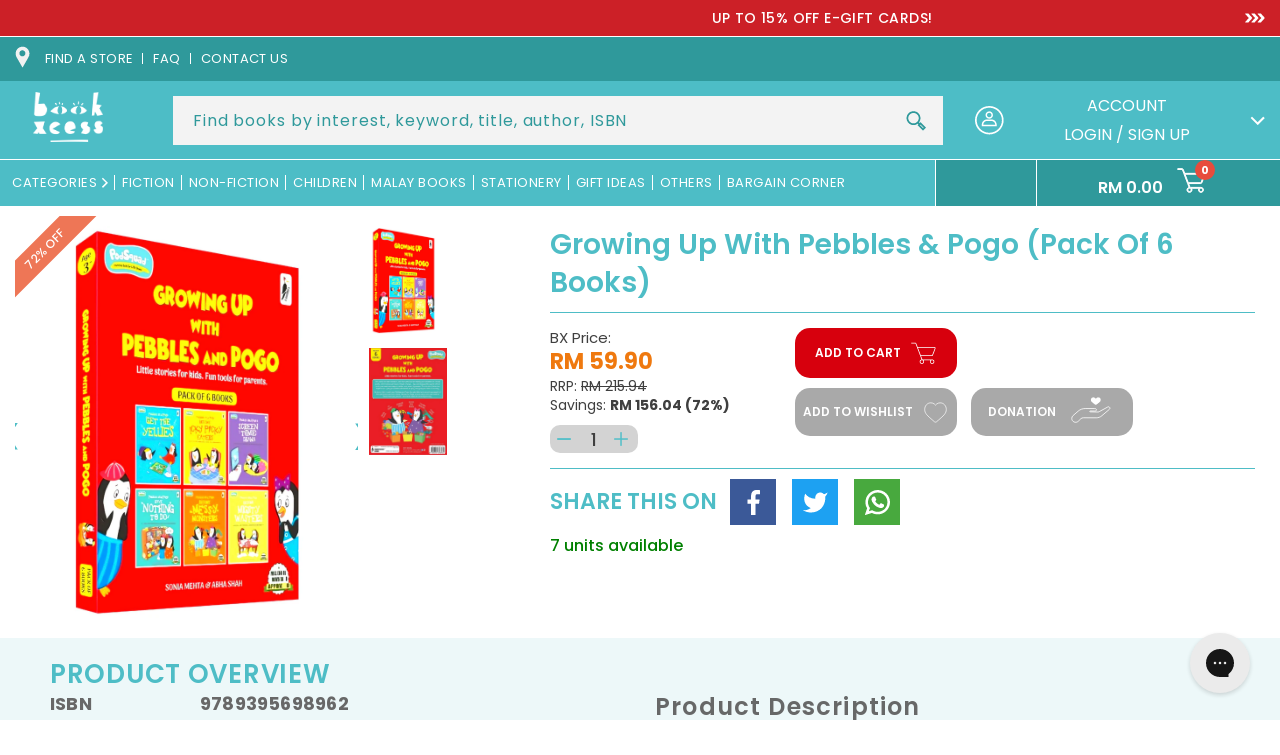

--- FILE ---
content_type: text/html; charset=utf-8
request_url: https://www.bookxcess.com/products/growing-up-with-pebbles-pogo-pack-of-6-books-9789395698962
body_size: 59222
content:
<!doctype html>
<html class="no-js" lang="en">
  <head>
    <meta charset="utf-8">
    <meta http-equiv="X-UA-Compatible" content="IE=edge">
    <meta name="viewport" content="width=device-width,initial-scale=1">
<!--     <meta name='viewport' content='width=device-width, initial-scale=1, maximum-scale=1, minimum-scale=1, user-scalable=no' />  -->
<!--        <meta name='viewport' content='width=device-width, initial-scale=1, maximum-scale=1, minimum-scale=1, user-scalable=no' />  -->
<!--          <meta name='viewport' content='width=device-width, initial-scale=1, maximum-scale=1, minimum-scale=1' />  -->

    <meta name="theme-color" content="">
    <link rel="canonical" href="https://www.bookxcess.com/products/growing-up-with-pebbles-pogo-pack-of-6-books-9789395698962">
    <link rel="preconnect" href="https://cdn.shopify.com" crossorigin><link rel="icon" type="image/png" href="//www.bookxcess.com/cdn/shop/files/bookxcess-logo_32x32_2eac62c7-35e5-4e18-a82c-b629d99632d7_32x32.jpg?v=1638790313"><link rel="preconnect" href="https://fonts.shopifycdn.com" crossorigin><title>
      Growing Up With Pebbles &amp; Pogo (Pack Of 6 Books)
 &ndash; BookXcess</title>

    
    <meta name="description" content="The world we were raised in, isn’t the world we are raising our children for. Social media, information overload, climate change . . . have all changed the world. Which is why we need new ways to tackle new parenting issues. That is what this series hopes to do -- give you usable tools based on play, and give your kids">
    

    

<meta property="og:site_name" content="BookXcess">
<meta property="og:url" content="https://www.bookxcess.com/products/growing-up-with-pebbles-pogo-pack-of-6-books-9789395698962">

<meta property="og:type" content="product">
<meta property="og:description" content="The world we were raised in, isn’t the world we are raising our children for. Social media, information overload, climate change . . . have all changed the world. Which is why we need new ways to tackle new parenting issues. That is what this series hopes to do -- give you usable tools based on play, and give your kids"><meta property="og:image" content="http://www.bookxcess.com/cdn/shop/files/9789395698962_a.png?v=1709609931">
  <meta property="og:image:secure_url" content="https://www.bookxcess.com/cdn/shop/files/9789395698962_a.png?v=1709609931">
  <meta property="og:image:width" content="601">
  <meta property="og:image:height" content="935"><meta property="og:price:amount" content="59.90">
  <meta property="og:price:currency" content="MYR"><meta name="twitter:site" content="@bookxcess"><meta name="twitter:card" content="summary_large_image">
<meta name="twitter:title" content="Growing Up With Pebbles &amp; Pogo (Pack Of 6 Books)">
<meta name="twitter:description" content="The world we were raised in, isn’t the world we are raising our children for. Social media, information overload, climate change . . . have all changed the world. Which is why we need new ways to tackle new parenting issues. That is what this series hopes to do -- give you usable tools based on play, and give your kids">


    <link rel="preconnect" href="https://fonts.googleapis.com">
    <link rel="preconnect" href="https://fonts.gstatic.com" crossorigin>
    <link href="https://fonts.googleapis.com/css2?family=Open+Sans:ital,wght@0,300;0,400;0,600;0,700;0,800;1,300;1,400;1,600;1,700;1,800&family=Poppins:ital,wght@0,100;0,200;0,300;0,400;0,500;0,600;0,700;0,800;0,900;1,100;1,200;1,300;1,400;1,500;1,600;1,700;1,800;1,900&display=swap" rel="stylesheet">
    <link href="https://fonts.googleapis.com/css2?family=Roboto:ital,wght@0,100;0,300;0,400;0,500;0,700;0,900;1,100;1,300;1,400;1,500;1,700;1,900&display=swap" rel="stylesheet">

    <script>
      window.theme = window.theme || {};
      window.theme.strings = {
        shippingCalcSubmitButton: "Calculate shipping",
        shippingCalcSubmitButtonDisabled: "Calculating...",
        
        shippingCalcMoneyFormat: "\u003cspan class=\"money conversion-bear-money\"\u003eRM{{amount}}\u003c\/span\u003e"
      }
    </script>

    

    

    

    <script type="text/javascript" src="https://cdn.addevent.com/libs/atc/1.6.1/atc.min.js" async defer></script>
    <script src="//www.bookxcess.com/cdn/shop/t/69/assets/jQuery.min.js?v=115860211936397945481753426535"></script>
    <script src="//www.bookxcess.com/cdn/shop/t/69/assets/swiper-bundle.min.js?v=142913758436993134411753426535" defer="defer"></script>
    <script src="//www.bookxcess.com/cdn/shop/t/69/assets/plugin.js?v=19267047015748257301753426535" defer="defer"></script>
    <script src="//www.bookxcess.com/cdn/shop/t/69/assets/global.js?v=12489189988839480121753426535" defer="defer"></script>
    <script src="//www.bookxcess.com/cdn/shop/t/69/assets/custom.js?v=164900380075064894361753426535" defer="defer"></script>
    <script src="//www.bookxcess.com/cdn/shop/t/69/assets/custom2.js?v=79704216906444842501753426535" defer="defer"></script>
    <script src="//www.bookxcess.com/cdn/shop/t/69/assets/add-to-cart.js?v=6776735555469590601753898587" defer="defer"></script>
     <script src="//www.bookxcess.com/cdn/shop/t/69/assets/custombookaccess.js?v=85632082939143681141753426535" type="text/javascript"></script>
    
    <script src="https://cdn.jsdelivr.net/npm/select2@4.1.0-rc.0/dist/js/select2.min.js"></script><!--[if (gt IE 9)|!(IE)]><!--><script src="//www.bookxcess.com/cdn/shopifycloud/storefront/assets/themes_support/option_selection-b017cd28.js" defer="defer"></script><!--<![endif]-->
    <!--[if lte IE 9]><script src="//www.bookxcess.com/cdn/shopifycloud/storefront/assets/themes_support/option_selection-b017cd28.js"></script><![endif]-->
    <!--[if (gt IE 9)|!(IE)]><!--><script src="//www.bookxcess.com/cdn/shopifycloud/storefront/assets/themes_support/api.jquery-7ab1a3a4.js" defer="defer"></script><!--<![endif]-->
    <!--[if lte IE 9]><script src="//www.bookxcess.com/cdn/shopifycloud/storefront/assets/themes_support/api.jquery-7ab1a3a4.js"></script><![endif]-->

    <script>window.performance && window.performance.mark && window.performance.mark('shopify.content_for_header.start');</script><meta name="facebook-domain-verification" content="pge9dtdq6pszyp9s5zxch8yd3tg56m">
<meta name="facebook-domain-verification" content="zppp5h3gr0z50moc0moskm0v37esvm">
<meta name="google-site-verification" content="oVKTK427gQj52kYt9ubd4XdbPkYo2nJhNj2QDQ1xyh0">
<meta id="shopify-digital-wallet" name="shopify-digital-wallet" content="/60108832974/digital_wallets/dialog">
<meta name="shopify-checkout-api-token" content="95c84f08ce5afbd142b1427d4c23f2c2">
<meta id="in-context-paypal-metadata" data-shop-id="60108832974" data-venmo-supported="false" data-environment="production" data-locale="en_US" data-paypal-v4="true" data-currency="MYR">
<link rel="alternate" type="application/json+oembed" href="https://www.bookxcess.com/products/growing-up-with-pebbles-pogo-pack-of-6-books-9789395698962.oembed">
<script async="async" src="/checkouts/internal/preloads.js?locale=en-MY"></script>
<script id="shopify-features" type="application/json">{"accessToken":"95c84f08ce5afbd142b1427d4c23f2c2","betas":["rich-media-storefront-analytics"],"domain":"www.bookxcess.com","predictiveSearch":true,"shopId":60108832974,"locale":"en"}</script>
<script>var Shopify = Shopify || {};
Shopify.shop = "bookxcess-estore.myshopify.com";
Shopify.locale = "en";
Shopify.currency = {"active":"MYR","rate":"1.0"};
Shopify.country = "MY";
Shopify.theme = {"name":"Tracking bookxcess-theme-main\/master","id":135549845710,"schema_name":"Dawn","schema_version":"2.0.0","theme_store_id":null,"role":"main"};
Shopify.theme.handle = "null";
Shopify.theme.style = {"id":null,"handle":null};
Shopify.cdnHost = "www.bookxcess.com/cdn";
Shopify.routes = Shopify.routes || {};
Shopify.routes.root = "/";</script>
<script type="module">!function(o){(o.Shopify=o.Shopify||{}).modules=!0}(window);</script>
<script>!function(o){function n(){var o=[];function n(){o.push(Array.prototype.slice.apply(arguments))}return n.q=o,n}var t=o.Shopify=o.Shopify||{};t.loadFeatures=n(),t.autoloadFeatures=n()}(window);</script>
<script id="shop-js-analytics" type="application/json">{"pageType":"product"}</script>
<script defer="defer" async type="module" src="//www.bookxcess.com/cdn/shopifycloud/shop-js/modules/v2/client.init-shop-cart-sync_C5BV16lS.en.esm.js"></script>
<script defer="defer" async type="module" src="//www.bookxcess.com/cdn/shopifycloud/shop-js/modules/v2/chunk.common_CygWptCX.esm.js"></script>
<script type="module">
  await import("//www.bookxcess.com/cdn/shopifycloud/shop-js/modules/v2/client.init-shop-cart-sync_C5BV16lS.en.esm.js");
await import("//www.bookxcess.com/cdn/shopifycloud/shop-js/modules/v2/chunk.common_CygWptCX.esm.js");

  window.Shopify.SignInWithShop?.initShopCartSync?.({"fedCMEnabled":true,"windoidEnabled":true});

</script>
<script>(function() {
  var isLoaded = false;
  function asyncLoad() {
    if (isLoaded) return;
    isLoaded = true;
    var urls = ["https:\/\/cloudsearch-1f874.kxcdn.com\/shopify.js?srp=\/a\/search\u0026widgetDisabled=1\u0026shop=bookxcess-estore.myshopify.com","https:\/\/gtranslate.io\/shopify\/gtranslate.js?shop=bookxcess-estore.myshopify.com","https:\/\/currency.conversionbear.com\/script?app=currency\u0026shop=bookxcess-estore.myshopify.com","https:\/\/sellup.herokuapp.com\/upseller.js?shop=bookxcess-estore.myshopify.com","https:\/\/sellup.herokuapp.com\/kartifyjs\/kartify.js?shop=bookxcess-estore.myshopify.com","https:\/\/static.klaviyo.com\/onsite\/js\/klaviyo.js?company_id=V3VxWG\u0026shop=bookxcess-estore.myshopify.com","https:\/\/static.klaviyo.com\/onsite\/js\/klaviyo.js?company_id=V3VxWG\u0026shop=bookxcess-estore.myshopify.com","https:\/\/static.klaviyo.com\/onsite\/js\/klaviyo.js?company_id=WXeWTN\u0026shop=bookxcess-estore.myshopify.com","https:\/\/static.klaviyo.com\/onsite\/js\/klaviyo.js?company_id=WXeWTN\u0026shop=bookxcess-estore.myshopify.com","https:\/\/static.klaviyo.com\/onsite\/js\/klaviyo.js?company_id=RPZtLH\u0026shop=bookxcess-estore.myshopify.com","https:\/\/script.app.flomllr.com\/controller.js?stamp=1647333107258\u0026shop=bookxcess-estore.myshopify.com","https:\/\/static.klaviyo.com\/onsite\/js\/klaviyo.js?company_id=Ua9BVG\u0026shop=bookxcess-estore.myshopify.com","https:\/\/static.klaviyo.com\/onsite\/js\/klaviyo.js?company_id=Ua9BVG\u0026shop=bookxcess-estore.myshopify.com","https:\/\/app.seasoneffects.com\/get_script\/e0542ab6891711eda5ed2a3ed614e8ca.js?v=32724\u0026shop=bookxcess-estore.myshopify.com","https:\/\/cdn.shopify.com\/s\/files\/1\/0601\/0883\/2974\/t\/49\/assets\/subscribe-it.js?v=1677000817\u0026shop=bookxcess-estore.myshopify.com","https:\/\/config.gorgias.chat\/bundle-loader\/01GYCC9N7069TG3PNSR9E621EA?source=shopify1click\u0026shop=bookxcess-estore.myshopify.com","https:\/\/cdn-bundler.nice-team.net\/app\/js\/bundler.js?shop=bookxcess-estore.myshopify.com","https:\/\/omnisnippet1.com\/platforms\/shopify.js?source=scriptTag\u0026v=2025-05-14T13\u0026shop=bookxcess-estore.myshopify.com","https:\/\/timer.good-apps.co\/storage\/js\/good_apps_timer-bookxcess-estore.myshopify.com.js?ver=55\u0026shop=bookxcess-estore.myshopify.com","https:\/\/cdn.9gtb.com\/loader.js?g_cvt_id=4694438b-ea46-42ed-aa2b-664a743be5e1\u0026shop=bookxcess-estore.myshopify.com"];
    for (var i = 0; i < urls.length; i++) {
      var s = document.createElement('script');
      s.type = 'text/javascript';
      s.async = true;
      s.src = urls[i];
      var x = document.getElementsByTagName('script')[0];
      x.parentNode.insertBefore(s, x);
    }
  };
  if(window.attachEvent) {
    window.attachEvent('onload', asyncLoad);
  } else {
    window.addEventListener('load', asyncLoad, false);
  }
})();</script>
<script id="__st">var __st={"a":60108832974,"offset":28800,"reqid":"39ca1d95-49e5-4a39-b2d6-caf730faead0-1768854058","pageurl":"www.bookxcess.com\/products\/growing-up-with-pebbles-pogo-pack-of-6-books-9789395698962","u":"7be9f737ee96","p":"product","rtyp":"product","rid":7318653173966};</script>
<script>window.ShopifyPaypalV4VisibilityTracking = true;</script>
<script id="form-persister">!function(){'use strict';const t='contact',e='new_comment',n=[[t,t],['blogs',e],['comments',e],[t,'customer']],o='password',r='form_key',c=['recaptcha-v3-token','g-recaptcha-response','h-captcha-response',o],s=()=>{try{return window.sessionStorage}catch{return}},i='__shopify_v',u=t=>t.elements[r],a=function(){const t=[...n].map((([t,e])=>`form[action*='/${t}']:not([data-nocaptcha='true']) input[name='form_type'][value='${e}']`)).join(',');var e;return e=t,()=>e?[...document.querySelectorAll(e)].map((t=>t.form)):[]}();function m(t){const e=u(t);a().includes(t)&&(!e||!e.value)&&function(t){try{if(!s())return;!function(t){const e=s();if(!e)return;const n=u(t);if(!n)return;const o=n.value;o&&e.removeItem(o)}(t);const e=Array.from(Array(32),(()=>Math.random().toString(36)[2])).join('');!function(t,e){u(t)||t.append(Object.assign(document.createElement('input'),{type:'hidden',name:r})),t.elements[r].value=e}(t,e),function(t,e){const n=s();if(!n)return;const r=[...t.querySelectorAll(`input[type='${o}']`)].map((({name:t})=>t)),u=[...c,...r],a={};for(const[o,c]of new FormData(t).entries())u.includes(o)||(a[o]=c);n.setItem(e,JSON.stringify({[i]:1,action:t.action,data:a}))}(t,e)}catch(e){console.error('failed to persist form',e)}}(t)}const f=t=>{if('true'===t.dataset.persistBound)return;const e=function(t,e){const n=function(t){return'function'==typeof t.submit?t.submit:HTMLFormElement.prototype.submit}(t).bind(t);return function(){let t;return()=>{t||(t=!0,(()=>{try{e(),n()}catch(t){(t=>{console.error('form submit failed',t)})(t)}})(),setTimeout((()=>t=!1),250))}}()}(t,(()=>{m(t)}));!function(t,e){if('function'==typeof t.submit&&'function'==typeof e)try{t.submit=e}catch{}}(t,e),t.addEventListener('submit',(t=>{t.preventDefault(),e()})),t.dataset.persistBound='true'};!function(){function t(t){const e=(t=>{const e=t.target;return e instanceof HTMLFormElement?e:e&&e.form})(t);e&&m(e)}document.addEventListener('submit',t),document.addEventListener('DOMContentLoaded',(()=>{const e=a();for(const t of e)f(t);var n;n=document.body,new window.MutationObserver((t=>{for(const e of t)if('childList'===e.type&&e.addedNodes.length)for(const t of e.addedNodes)1===t.nodeType&&'FORM'===t.tagName&&a().includes(t)&&f(t)})).observe(n,{childList:!0,subtree:!0,attributes:!1}),document.removeEventListener('submit',t)}))}()}();</script>
<script integrity="sha256-4kQ18oKyAcykRKYeNunJcIwy7WH5gtpwJnB7kiuLZ1E=" data-source-attribution="shopify.loadfeatures" defer="defer" src="//www.bookxcess.com/cdn/shopifycloud/storefront/assets/storefront/load_feature-a0a9edcb.js" crossorigin="anonymous"></script>
<script data-source-attribution="shopify.dynamic_checkout.dynamic.init">var Shopify=Shopify||{};Shopify.PaymentButton=Shopify.PaymentButton||{isStorefrontPortableWallets:!0,init:function(){window.Shopify.PaymentButton.init=function(){};var t=document.createElement("script");t.src="https://www.bookxcess.com/cdn/shopifycloud/portable-wallets/latest/portable-wallets.en.js",t.type="module",document.head.appendChild(t)}};
</script>
<script data-source-attribution="shopify.dynamic_checkout.buyer_consent">
  function portableWalletsHideBuyerConsent(e){var t=document.getElementById("shopify-buyer-consent"),n=document.getElementById("shopify-subscription-policy-button");t&&n&&(t.classList.add("hidden"),t.setAttribute("aria-hidden","true"),n.removeEventListener("click",e))}function portableWalletsShowBuyerConsent(e){var t=document.getElementById("shopify-buyer-consent"),n=document.getElementById("shopify-subscription-policy-button");t&&n&&(t.classList.remove("hidden"),t.removeAttribute("aria-hidden"),n.addEventListener("click",e))}window.Shopify?.PaymentButton&&(window.Shopify.PaymentButton.hideBuyerConsent=portableWalletsHideBuyerConsent,window.Shopify.PaymentButton.showBuyerConsent=portableWalletsShowBuyerConsent);
</script>
<script data-source-attribution="shopify.dynamic_checkout.cart.bootstrap">document.addEventListener("DOMContentLoaded",(function(){function t(){return document.querySelector("shopify-accelerated-checkout-cart, shopify-accelerated-checkout")}if(t())Shopify.PaymentButton.init();else{new MutationObserver((function(e,n){t()&&(Shopify.PaymentButton.init(),n.disconnect())})).observe(document.body,{childList:!0,subtree:!0})}}));
</script>
<link id="shopify-accelerated-checkout-styles" rel="stylesheet" media="screen" href="https://www.bookxcess.com/cdn/shopifycloud/portable-wallets/latest/accelerated-checkout-backwards-compat.css" crossorigin="anonymous">
<style id="shopify-accelerated-checkout-cart">
        #shopify-buyer-consent {
  margin-top: 1em;
  display: inline-block;
  width: 100%;
}

#shopify-buyer-consent.hidden {
  display: none;
}

#shopify-subscription-policy-button {
  background: none;
  border: none;
  padding: 0;
  text-decoration: underline;
  font-size: inherit;
  cursor: pointer;
}

#shopify-subscription-policy-button::before {
  box-shadow: none;
}

      </style>
<script id="sections-script" data-sections="main-product,product-recommendations,header" defer="defer" src="//www.bookxcess.com/cdn/shop/t/69/compiled_assets/scripts.js?v=88376"></script>
<script>window.performance && window.performance.mark && window.performance.mark('shopify.content_for_header.end');</script>


    <style data-shopify>
    @font-face {
  font-family: Poppins;
  font-weight: 400;
  font-style: normal;
  font-display: swap;
  src: url("//www.bookxcess.com/cdn/fonts/poppins/poppins_n4.0ba78fa5af9b0e1a374041b3ceaadf0a43b41362.woff2") format("woff2"),
       url("//www.bookxcess.com/cdn/fonts/poppins/poppins_n4.214741a72ff2596839fc9760ee7a770386cf16ca.woff") format("woff");
}

    @font-face {
  font-family: Poppins;
  font-weight: 700;
  font-style: normal;
  font-display: swap;
  src: url("//www.bookxcess.com/cdn/fonts/poppins/poppins_n7.56758dcf284489feb014a026f3727f2f20a54626.woff2") format("woff2"),
       url("//www.bookxcess.com/cdn/fonts/poppins/poppins_n7.f34f55d9b3d3205d2cd6f64955ff4b36f0cfd8da.woff") format("woff");
}

    @font-face {
  font-family: Poppins;
  font-weight: 400;
  font-style: italic;
  font-display: swap;
  src: url("//www.bookxcess.com/cdn/fonts/poppins/poppins_i4.846ad1e22474f856bd6b81ba4585a60799a9f5d2.woff2") format("woff2"),
       url("//www.bookxcess.com/cdn/fonts/poppins/poppins_i4.56b43284e8b52fc64c1fd271f289a39e8477e9ec.woff") format("woff");
}

    @font-face {
  font-family: Poppins;
  font-weight: 700;
  font-style: italic;
  font-display: swap;
  src: url("//www.bookxcess.com/cdn/fonts/poppins/poppins_i7.42fd71da11e9d101e1e6c7932199f925f9eea42d.woff2") format("woff2"),
       url("//www.bookxcess.com/cdn/fonts/poppins/poppins_i7.ec8499dbd7616004e21155106d13837fff4cf556.woff") format("woff");
}

    @font-face {
  font-family: Poppins;
  font-weight: 700;
  font-style: normal;
  font-display: swap;
  src: url("//www.bookxcess.com/cdn/fonts/poppins/poppins_n7.56758dcf284489feb014a026f3727f2f20a54626.woff2") format("woff2"),
       url("//www.bookxcess.com/cdn/fonts/poppins/poppins_n7.f34f55d9b3d3205d2cd6f64955ff4b36f0cfd8da.woff") format("woff");
}


    :root {
    --font-body-family: Poppins, sans-serif;
    --font-body-style: normal;
    --font-body-weight: 400;

    --font-heading-family: Poppins, sans-serif;
    --font-heading-style: normal;
    --font-heading-weight: 700;

    --color-base-text: 80, 79, 79;
    --color-base-background-1: 255, 255, 255;
    --color-base-background-2: 243, 243, 243;
    --color-base-solid-button-labels: 255, 255, 255;
    --color-base-outline-button-labels: 18, 18, 18;
    --color-base-accent-1: 77, 189, 198;
    --color-base-accent-2: 51, 79, 180;
    --color-text:#504f4f;
    --color-theme:#4dbdc6;
    --payment-terms-background-color: #ffffff;
    --color-theme-orange:#EE7656;
    --gradient-base-background-1: #ffffff;
    --gradient-base-background-2: #f3f3f3;
    --gradient-base-accent-1: #4dbdc6;
    --gradient-base-accent-2: #334fb4;
    --color-accest1:#4dbdc6;
    --color-accet-text:#ffffff;
    --page-width: 160rem;
    --darkcolor:#2f999b;
    }

    *,
    *::before,
    *::after {
    box-sizing: inherit;
    }

    html {
    box-sizing: border-box;
    font-size: 62.5%;
    height: 100%;
    }

    body {
    display: grid;
    grid-template-rows: auto auto 1fr auto;
    grid-template-columns: 100%;
    min-height: 100%;
    margin: 0;
    font-size:16px;
    letter-spacing:0;
    line-height: 1.4;
    font-family: var(--font-body-family);
    font-style: var(--font-body-style);
    font-weight: var(--font-body-weight);
    }

    </style>
    <link href="//www.bookxcess.com/cdn/shop/t/69/assets/swiper-bundle.css?v=122698088887963295231753426535" rel="stylesheet" type="text/css" media="all" />

    <link href="//www.bookxcess.com/cdn/shop/t/69/assets/base.css?v=163837550882600551141753426535" rel="stylesheet" type="text/css" media="all" />
    <link href="//www.bookxcess.com/cdn/shop/t/69/assets/style2.css?v=38543048806782795961753426535" rel="stylesheet" type="text/css" media="all" />
    <link href="//www.bookxcess.com/cdn/shop/t/69/assets/style.css?v=55438985304597829711753426535" rel="stylesheet" type="text/css" media="all" />
     <link href="//www.bookxcess.com/cdn/shop/t/69/assets/custom.css?v=4199637963209559621753426535" rel="stylesheet" type="text/css" media="all" />

       <!----june 5-->
   <link
  rel="stylesheet"
  href="https://cdn.jsdelivr.net/npm/@fancyapps/ui@5.0/dist/fancybox/fancybox.css"
/>
    <!--june 5-->
    
    
    <link href="https://cdn.jsdelivr.net/npm/select2@4.1.0-rc.0/dist/css/select2.min.css" rel="stylesheet" /><link rel="preload" as="font" href="//www.bookxcess.com/cdn/fonts/poppins/poppins_n4.0ba78fa5af9b0e1a374041b3ceaadf0a43b41362.woff2" type="font/woff2" crossorigin><link rel="preload" as="font" href="//www.bookxcess.com/cdn/fonts/poppins/poppins_n7.56758dcf284489feb014a026f3727f2f20a54626.woff2" type="font/woff2" crossorigin><link rel="stylesheet" href="//www.bookxcess.com/cdn/shop/t/69/assets/component-predictive-search.css?v=41540569011874561091753426535" media="print" onload="this.media='all'"><script>document.documentElement.className = document.documentElement.className.replace('no-js', 'js');</script>
  <!-- BEGIN app block: shopify://apps/3d-seasonal-effects/blocks/app-embed/5881d1f8-9311-46cf-bb7d-8ebd2e22859c -->
<script async src="https://app.seasoneffects.com/get_script/?shop_url=bookxcess-estore.myshopify.com"></script>


<!-- END app block --><!-- BEGIN app block: shopify://apps/frequently-bought/blocks/app-embed-block/b1a8cbea-c844-4842-9529-7c62dbab1b1f --><script>
    window.codeblackbelt = window.codeblackbelt || {};
    window.codeblackbelt.shop = window.codeblackbelt.shop || 'bookxcess-estore.myshopify.com';
    
        window.codeblackbelt.productId = 7318653173966;</script><script src="//cdn.codeblackbelt.com/widgets/frequently-bought-together/main.min.js?version=2026012004+0800" async></script>
 <!-- END app block --><!-- BEGIN app block: shopify://apps/candy-rack/blocks/head/cb9c657f-334f-4905-80c2-f69cca01460c --><script
  src="https://cdn.shopify.com/extensions/019bd678-0f9e-71df-81f0-d7b22b9d4987/candyrack-383/assets/main.js?shop=bookxcess-estore.myshopify.com"

  async

></script>


  <!-- BEGIN app snippet: inject-slider-cart --><div id="candyrack-slider-cart"></div>









<script>

  const STOREFRONT_API_VERSION = '2025-10';

  const fetchSlideCartOffers = async (storefrontToken) => {
    try {
      const query = `
      query GetSlideCartOffers {
        shop {
          metafield(namespace: "$app:candyrack", key: "slide_cart_offers") {
            value
          }
        }
      }
    `;

      const response = await fetch(`/api/${STOREFRONT_API_VERSION}/graphql.json`, {
        method: 'POST',
        headers: {
          'Content-Type': 'application/json',
          'X-Shopify-Storefront-Access-Token': storefrontToken
        },
        body: JSON.stringify({
          query: query
        })
      });

      const result = await response.json();

      if (result.data?.shop?.metafield?.value) {
        return JSON.parse(result.data.shop.metafield.value);
      }

      return null;
    } catch (error) {
      console.warn('Failed to fetch slide cart offers:', error);
      return null;
    }
  }

  const initializeCandyrackSliderCart = async () => {
    // Preview
    const urlParams = new URLSearchParams(window.location.search);
    const storageKey = 'candyrack-slider-cart-preview';

    if (urlParams.has('candyrack-slider-cart-preview') && urlParams.get('candyrack-slider-cart-preview') === 'true') {
      window.sessionStorage.setItem(storageKey, 'true');
    }



    window.SliderCartData = {
      currency_format: '<span class="money conversion-bear-money">RM {{amount}} </span>',
      offers: [],
      settings: {},
      storefront_access_token: '',
      enabled: false,
      custom_wording_metaobject_id: null,
      failed: false,
      isCartPage: false,
    }

    const dataScriptTag = document.querySelector('#candyrack-slider-cart-data');
    let data = {};
    if(dataScriptTag) {
      try {
        data = dataScriptTag.textContent ? JSON.parse(dataScriptTag.textContent) : {};
        
        
        
        
        

        const isCartPage = "" === "page";

        let sliderCartSettingsMetaobject = {}
        
        sliderCartSettingsMetaobject = {"empty_cart_button_label":"Continue shopping","empty_cart_title":"Your cart is empty","footer_text":"Taxes and shipping calculated at checkout","offer_button_label":"Add","offer_subtitle":"Shop now, before they are gone.","offer_title":"Add items often bought together","primary_button_label":"Checkout","secondary_button_label":"Continue shopping","subtotal_title":"Subtotal","top_bar_title":"Cart ({{item_quantity}})","version":4};
        



        const storefrontApiToken = data?.storefront_access_token

        if(!storefrontApiToken) {
          throw new Error("Storefront API token is not set.");
        }

        const metafieldData = await fetchSlideCartOffers(storefrontApiToken) || data

        window.SliderCartData = {
          ...window.SliderCartData,
          offers: metafieldData?.offers,
          settings: {...metafieldData?.settings, ...sliderCartSettingsMetaobject},
          storefront_access_token: storefrontApiToken,
          enabled: metafieldData?.enabled,
          custom_wording_metaobject_id: metafieldData?.custom_wording_metaobject_id,
          failed: false,
          isCartPage,
        }
      } catch (error) {
        window.SliderCartData = {...window.SliderCartData, failed: true, error: error};
        console.error("Candy Rack Slider Cart failed parsing data",error);
      }
    }


    if(Object.keys(data).length === 0){
      window.SliderCartData = {...window.SliderCartData, failed: false, enabled: false};
    }

    const calculateCornerRadius = (element, value) => {
      if (value === 0) return 0;
      const radiusMap = {
        button: { 20: 4, 40: 8, 60: 12, 80: 16, 100: 99999 },
        image: { 20: 4, 40: 8, 60: 8, 80: 8, 100: 8 },
        input: { 20: 4, 40: 8, 60: 12, 80: 16, 100: 99999 }
      };
      return radiusMap[element]?.[value] || 0;
    }


    const getLineHeightOffset = (fontSize) => {
      if (fontSize === 16) return 4;
      if (fontSize === 18) return 5;
      return 6; // for 20px, 14px, 12px, 10px
    };

    const generalStyles = `
:root {
   --cr-slider-cart-desktop-cart-width: ${window.SliderCartData.settings.desktop_cart_width}px;
   --cr-slider-cart-background-color: ${window.SliderCartData.settings.background_color};
   --cr-slider-cart-text-color: ${window.SliderCartData.settings.text_color};
   --cr-slider-cart-error-message-color: ${window.SliderCartData.settings.error_message_color};
   --cr-slider-cart-corner-radius-button: ${calculateCornerRadius("button",window.SliderCartData.settings.corner_radius)}px;
   --cr-slider-cart-corner-radius-image: ${calculateCornerRadius("image",window.SliderCartData.settings.corner_radius)}px;
   --cr-slider-cart-corner-radius-input: ${calculateCornerRadius("input",window.SliderCartData.settings.corner_radius)}px;
   --cr-slider-cart-top-bar-font-size: ${window.SliderCartData.settings.top_bar_font_size}px;
   --cr-slider-cart-top-bar-line-height: ${window.SliderCartData.settings.top_bar_font_size + getLineHeightOffset(window.SliderCartData.settings.top_bar_font_size)}px;
   --cr-slider-cart-image-width: ${window.SliderCartData.settings.image_width}px;
   --cr-slider-cart-empty-cart-font-size: ${window.SliderCartData.settings.empty_cart_font_size}px;
   --cr-slider-cart-empty-cart-line-height: ${window.SliderCartData.settings.empty_cart_font_size + getLineHeightOffset(window.SliderCartData.settings.empty_cart_font_size)}px;
   --cr-slider-cart-product-name-font-size: ${window.SliderCartData.settings.product_name_font_size}px;
   --cr-slider-cart-product-name-line-height: ${window.SliderCartData.settings.product_name_font_size + getLineHeightOffset(window.SliderCartData.settings.product_name_font_size)}px;
   --cr-slider-cart-variant-price-font-size: ${window.SliderCartData.settings.variant_price_font_size}px;
   --cr-slider-cart-variant-price-line-height: ${window.SliderCartData.settings.variant_price_font_size + getLineHeightOffset(window.SliderCartData.settings.variant_price_font_size)}px;
   --cr-slider-cart-checkout-bg-color: ${window.SliderCartData.settings.checkout_bg_color};
   --cr-slider-cart-subtotal-font-size: ${window.SliderCartData.settings.subtotal_font_size}px;
   --cr-slider-cart-subtotal-line-height: ${window.SliderCartData.settings.subtotal_font_size + getLineHeightOffset(window.SliderCartData.settings.subtotal_font_size)}px;
   --cr-slider-cart-primary-button-font-size: ${window.SliderCartData.settings.primary_button_font_size}px;
   --cr-slider-cart-primary-button-line-height: ${window.SliderCartData.settings.primary_button_font_size + getLineHeightOffset(window.SliderCartData.settings.primary_button_font_size)}px;
   --cr-slider-cart-primary-button-bg-color: ${window.SliderCartData.settings.primary_button_bg_color};
   --cr-slider-cart-primary-button-bg-hover-color: ${window.SliderCartData.settings.primary_button_bg_hover_color};
   --cr-slider-cart-primary-button-text-color: ${window.SliderCartData.settings.primary_button_text_color};
   --cr-slider-cart-primary-button-text-hover-color: ${window.SliderCartData.settings.primary_button_text_hover_color};
   --cr-slider-cart-primary-button-border-width: ${window.SliderCartData.settings.primary_button_border_width}px;
   --cr-slider-cart-primary-button-border-color: ${window.SliderCartData.settings.primary_button_border_color};
   --cr-slider-cart-primary-button-border-hover-color: ${window.SliderCartData.settings.primary_button_border_hover_color};
   --cr-slider-cart-secondary-button-bg-color: ${window.SliderCartData.settings.secondary_button_bg_color};
   --cr-slider-cart-secondary-button-bg-hover-color: ${window.SliderCartData.settings.secondary_button_bg_hover_color};
   --cr-slider-cart-secondary-button-text-color: ${window.SliderCartData.settings.secondary_button_text_color};
   --cr-slider-cart-secondary-button-text-hover-color: ${window.SliderCartData.settings.secondary_button_text_hover_color};
   --cr-slider-cart-secondary-button-border-width: ${window.SliderCartData.settings.secondary_button_border_width}px;
   --cr-slider-cart-secondary-button-border-color: ${window.SliderCartData.settings.secondary_button_border_color};
   --cr-slider-cart-secondary-button-border-hover-color: ${window.SliderCartData.settings.secondary_button_border_hover_color};
   --cr-slider-cart-secondary-button-text-link-color: ${window.SliderCartData.settings.secondary_button_text_link_color};
   --cr-slider-cart-offer-bg-color: ${window.SliderCartData.settings.offer_background_color};
   --cr-slider-cart-offers-title-font-size: ${window.SliderCartData.settings.offer_title_font_size}px;
   --cr-slider-cart-offers-title-line-height: ${window.SliderCartData.settings.offer_title_font_size + getLineHeightOffset(window.SliderCartData.settings.offer_title_font_size)}px;
   --cr-slider-cart-offer-subtitle-font-size: ${window.SliderCartData.settings.offer_subtitle_font_size}px;
   --cr-slider-cart-offer-subtitle-line-height: ${window.SliderCartData.settings.offer_subtitle_font_size + getLineHeightOffset(window.SliderCartData.settings.offer_subtitle_font_size)}px;
   --cr-slider-cart-offer-badge-font-size: ${window.SliderCartData.settings.offer_badge_font_size}px;
   --cr-slider-cart-offer-badge-line-height: ${window.SliderCartData.settings.offer_badge_font_size + getLineHeightOffset(window.SliderCartData.settings.offer_badge_font_size)}px;
   --cr-slider-cart-offer-image-width: ${window.SliderCartData.settings.offer_image_width}px;
   --cr-slider-cart-offer-product-name-font-size: ${window.SliderCartData.settings.offer_product_name_font_size}px;
   --cr-slider-cart-offer-product-name-line-height: ${window.SliderCartData.settings.offer_product_name_font_size + getLineHeightOffset(window.SliderCartData.settings.offer_product_name_font_size)}px;
   --cr-slider-cart-offer-price-font-size: ${window.SliderCartData.settings.offer_price_and_description_font_size}px;
   --cr-slider-cart-offer-price-line-height: ${window.SliderCartData.settings.offer_price_and_description_font_size + getLineHeightOffset(window.SliderCartData.settings.offer_price_and_description_font_size)}px;
   --cr-slider-cart-offer-button-font-size: ${window.SliderCartData.settings.offer_button_font_size}px;
   --cr-slider-cart-offer-button-line-height: ${window.SliderCartData.settings.offer_button_font_size + getLineHeightOffset(window.SliderCartData.settings.offer_button_font_size)}px;
   --cr-slider-cart-offer-button-bg-color: ${window.SliderCartData.settings.offer_button_bg_color};
   --cr-slider-cart-offer-button-bg-hover-color: ${window.SliderCartData.settings.offer_button_bg_hover_color};
   --cr-slider-cart-offer-button-text-color: ${window.SliderCartData.settings.offer_button_text_color};
   --cr-slider-cart-offer-button-text-hover-color: ${window.SliderCartData.settings.offer_button_text_hover_color};
   --cr-slider-cart-offer-button-border-width: ${window.SliderCartData.settings.offer_button_border_width}px;
   --cr-slider-cart-offer-button-border-color: ${window.SliderCartData.settings.offer_button_border_color};
   --cr-slider-cart-offer-button-border-hover-color: ${window.SliderCartData.settings.offer_button_border_hover_color};
   --cr-slider-cart-custom-text-font-size: ${window.SliderCartData.settings.footer_text_font_size}px;
   --cr-slider-cart-custom-text-line-height: ${window.SliderCartData.settings.footer_text_font_size + getLineHeightOffset(window.SliderCartData.settings.footer_text_font_size)}px;
}`;
    if (window.SliderCartData.enabled || window.sessionStorage.getItem(storageKey) === 'true') {
      const script = document.createElement('script');
      script.type = 'module';
      script.async = true;
      script.src = "https://cdn.shopify.com/extensions/019bd678-0f9e-71df-81f0-d7b22b9d4987/candyrack-383/assets/candyrack-slider-cart.js";

document.head.appendChild(script);

      const link = document.createElement('link');
      link.rel = 'stylesheet';
      link.href = "https://cdn.shopify.com/extensions/019bd678-0f9e-71df-81f0-d7b22b9d4987/candyrack-383/assets/index.css";
      document.head.appendChild(link);

const style = document.createElement('style');
style.type = 'text/css';
style.textContent = generalStyles;
document.head.appendChild(style);

const customStyle = document.createElement('style');
customStyle.type = 'text/css';
customStyle.textContent = window.SliderCartData.settings.custom_css
document.head.appendChild(customStyle);
}
}


initializeCandyrackSliderCart()


</script>
<!-- END app snippet -->



<!-- END app block --><!-- BEGIN app block: shopify://apps/also-bought/blocks/app-embed-block/b94b27b4-738d-4d92-9e60-43c22d1da3f2 --><script>
    window.codeblackbelt = window.codeblackbelt || {};
    window.codeblackbelt.shop = window.codeblackbelt.shop || 'bookxcess-estore.myshopify.com';
    
        window.codeblackbelt.productId = 7318653173966;</script><script src="//cdn.codeblackbelt.com/widgets/also-bought/main.min.js?version=2026012004+0800" async></script>
<!-- END app block --><script src="https://cdn.shopify.com/extensions/019bc5da-5ba6-7e9a-9888-a6222a70d7c3/js-client-214/assets/pushowl-shopify.js" type="text/javascript" defer="defer"></script>
<script src="https://cdn.shopify.com/extensions/019b6ef7-92ec-7905-920f-c958adb4b1fd/upsell-koala-gift-337/assets/gifts-embed.js" type="text/javascript" defer="defer"></script>
<script src="https://cdn.shopify.com/extensions/b41074e5-57a8-4843-a6e6-1cf28f5b384a/appikon-back-in-stock-19/assets/subscribe_it_js.js" type="text/javascript" defer="defer"></script>
<link href="https://monorail-edge.shopifysvc.com" rel="dns-prefetch">
<script>(function(){if ("sendBeacon" in navigator && "performance" in window) {try {var session_token_from_headers = performance.getEntriesByType('navigation')[0].serverTiming.find(x => x.name == '_s').description;} catch {var session_token_from_headers = undefined;}var session_cookie_matches = document.cookie.match(/_shopify_s=([^;]*)/);var session_token_from_cookie = session_cookie_matches && session_cookie_matches.length === 2 ? session_cookie_matches[1] : "";var session_token = session_token_from_headers || session_token_from_cookie || "";function handle_abandonment_event(e) {var entries = performance.getEntries().filter(function(entry) {return /monorail-edge.shopifysvc.com/.test(entry.name);});if (!window.abandonment_tracked && entries.length === 0) {window.abandonment_tracked = true;var currentMs = Date.now();var navigation_start = performance.timing.navigationStart;var payload = {shop_id: 60108832974,url: window.location.href,navigation_start,duration: currentMs - navigation_start,session_token,page_type: "product"};window.navigator.sendBeacon("https://monorail-edge.shopifysvc.com/v1/produce", JSON.stringify({schema_id: "online_store_buyer_site_abandonment/1.1",payload: payload,metadata: {event_created_at_ms: currentMs,event_sent_at_ms: currentMs}}));}}window.addEventListener('pagehide', handle_abandonment_event);}}());</script>
<script id="web-pixels-manager-setup">(function e(e,d,r,n,o){if(void 0===o&&(o={}),!Boolean(null===(a=null===(i=window.Shopify)||void 0===i?void 0:i.analytics)||void 0===a?void 0:a.replayQueue)){var i,a;window.Shopify=window.Shopify||{};var t=window.Shopify;t.analytics=t.analytics||{};var s=t.analytics;s.replayQueue=[],s.publish=function(e,d,r){return s.replayQueue.push([e,d,r]),!0};try{self.performance.mark("wpm:start")}catch(e){}var l=function(){var e={modern:/Edge?\/(1{2}[4-9]|1[2-9]\d|[2-9]\d{2}|\d{4,})\.\d+(\.\d+|)|Firefox\/(1{2}[4-9]|1[2-9]\d|[2-9]\d{2}|\d{4,})\.\d+(\.\d+|)|Chrom(ium|e)\/(9{2}|\d{3,})\.\d+(\.\d+|)|(Maci|X1{2}).+ Version\/(15\.\d+|(1[6-9]|[2-9]\d|\d{3,})\.\d+)([,.]\d+|)( \(\w+\)|)( Mobile\/\w+|) Safari\/|Chrome.+OPR\/(9{2}|\d{3,})\.\d+\.\d+|(CPU[ +]OS|iPhone[ +]OS|CPU[ +]iPhone|CPU IPhone OS|CPU iPad OS)[ +]+(15[._]\d+|(1[6-9]|[2-9]\d|\d{3,})[._]\d+)([._]\d+|)|Android:?[ /-](13[3-9]|1[4-9]\d|[2-9]\d{2}|\d{4,})(\.\d+|)(\.\d+|)|Android.+Firefox\/(13[5-9]|1[4-9]\d|[2-9]\d{2}|\d{4,})\.\d+(\.\d+|)|Android.+Chrom(ium|e)\/(13[3-9]|1[4-9]\d|[2-9]\d{2}|\d{4,})\.\d+(\.\d+|)|SamsungBrowser\/([2-9]\d|\d{3,})\.\d+/,legacy:/Edge?\/(1[6-9]|[2-9]\d|\d{3,})\.\d+(\.\d+|)|Firefox\/(5[4-9]|[6-9]\d|\d{3,})\.\d+(\.\d+|)|Chrom(ium|e)\/(5[1-9]|[6-9]\d|\d{3,})\.\d+(\.\d+|)([\d.]+$|.*Safari\/(?![\d.]+ Edge\/[\d.]+$))|(Maci|X1{2}).+ Version\/(10\.\d+|(1[1-9]|[2-9]\d|\d{3,})\.\d+)([,.]\d+|)( \(\w+\)|)( Mobile\/\w+|) Safari\/|Chrome.+OPR\/(3[89]|[4-9]\d|\d{3,})\.\d+\.\d+|(CPU[ +]OS|iPhone[ +]OS|CPU[ +]iPhone|CPU IPhone OS|CPU iPad OS)[ +]+(10[._]\d+|(1[1-9]|[2-9]\d|\d{3,})[._]\d+)([._]\d+|)|Android:?[ /-](13[3-9]|1[4-9]\d|[2-9]\d{2}|\d{4,})(\.\d+|)(\.\d+|)|Mobile Safari.+OPR\/([89]\d|\d{3,})\.\d+\.\d+|Android.+Firefox\/(13[5-9]|1[4-9]\d|[2-9]\d{2}|\d{4,})\.\d+(\.\d+|)|Android.+Chrom(ium|e)\/(13[3-9]|1[4-9]\d|[2-9]\d{2}|\d{4,})\.\d+(\.\d+|)|Android.+(UC? ?Browser|UCWEB|U3)[ /]?(15\.([5-9]|\d{2,})|(1[6-9]|[2-9]\d|\d{3,})\.\d+)\.\d+|SamsungBrowser\/(5\.\d+|([6-9]|\d{2,})\.\d+)|Android.+MQ{2}Browser\/(14(\.(9|\d{2,})|)|(1[5-9]|[2-9]\d|\d{3,})(\.\d+|))(\.\d+|)|K[Aa][Ii]OS\/(3\.\d+|([4-9]|\d{2,})\.\d+)(\.\d+|)/},d=e.modern,r=e.legacy,n=navigator.userAgent;return n.match(d)?"modern":n.match(r)?"legacy":"unknown"}(),u="modern"===l?"modern":"legacy",c=(null!=n?n:{modern:"",legacy:""})[u],f=function(e){return[e.baseUrl,"/wpm","/b",e.hashVersion,"modern"===e.buildTarget?"m":"l",".js"].join("")}({baseUrl:d,hashVersion:r,buildTarget:u}),m=function(e){var d=e.version,r=e.bundleTarget,n=e.surface,o=e.pageUrl,i=e.monorailEndpoint;return{emit:function(e){var a=e.status,t=e.errorMsg,s=(new Date).getTime(),l=JSON.stringify({metadata:{event_sent_at_ms:s},events:[{schema_id:"web_pixels_manager_load/3.1",payload:{version:d,bundle_target:r,page_url:o,status:a,surface:n,error_msg:t},metadata:{event_created_at_ms:s}}]});if(!i)return console&&console.warn&&console.warn("[Web Pixels Manager] No Monorail endpoint provided, skipping logging."),!1;try{return self.navigator.sendBeacon.bind(self.navigator)(i,l)}catch(e){}var u=new XMLHttpRequest;try{return u.open("POST",i,!0),u.setRequestHeader("Content-Type","text/plain"),u.send(l),!0}catch(e){return console&&console.warn&&console.warn("[Web Pixels Manager] Got an unhandled error while logging to Monorail."),!1}}}}({version:r,bundleTarget:l,surface:e.surface,pageUrl:self.location.href,monorailEndpoint:e.monorailEndpoint});try{o.browserTarget=l,function(e){var d=e.src,r=e.async,n=void 0===r||r,o=e.onload,i=e.onerror,a=e.sri,t=e.scriptDataAttributes,s=void 0===t?{}:t,l=document.createElement("script"),u=document.querySelector("head"),c=document.querySelector("body");if(l.async=n,l.src=d,a&&(l.integrity=a,l.crossOrigin="anonymous"),s)for(var f in s)if(Object.prototype.hasOwnProperty.call(s,f))try{l.dataset[f]=s[f]}catch(e){}if(o&&l.addEventListener("load",o),i&&l.addEventListener("error",i),u)u.appendChild(l);else{if(!c)throw new Error("Did not find a head or body element to append the script");c.appendChild(l)}}({src:f,async:!0,onload:function(){if(!function(){var e,d;return Boolean(null===(d=null===(e=window.Shopify)||void 0===e?void 0:e.analytics)||void 0===d?void 0:d.initialized)}()){var d=window.webPixelsManager.init(e)||void 0;if(d){var r=window.Shopify.analytics;r.replayQueue.forEach((function(e){var r=e[0],n=e[1],o=e[2];d.publishCustomEvent(r,n,o)})),r.replayQueue=[],r.publish=d.publishCustomEvent,r.visitor=d.visitor,r.initialized=!0}}},onerror:function(){return m.emit({status:"failed",errorMsg:"".concat(f," has failed to load")})},sri:function(e){var d=/^sha384-[A-Za-z0-9+/=]+$/;return"string"==typeof e&&d.test(e)}(c)?c:"",scriptDataAttributes:o}),m.emit({status:"loading"})}catch(e){m.emit({status:"failed",errorMsg:(null==e?void 0:e.message)||"Unknown error"})}}})({shopId: 60108832974,storefrontBaseUrl: "https://www.bookxcess.com",extensionsBaseUrl: "https://extensions.shopifycdn.com/cdn/shopifycloud/web-pixels-manager",monorailEndpoint: "https://monorail-edge.shopifysvc.com/unstable/produce_batch",surface: "storefront-renderer",enabledBetaFlags: ["2dca8a86"],webPixelsConfigList: [{"id":"357957838","configuration":"{\"subdomain\": \"bookxcess-estore\"}","eventPayloadVersion":"v1","runtimeContext":"STRICT","scriptVersion":"69e1bed23f1568abe06fb9d113379033","type":"APP","apiClientId":1615517,"privacyPurposes":["ANALYTICS","MARKETING","SALE_OF_DATA"],"dataSharingAdjustments":{"protectedCustomerApprovalScopes":["read_customer_address","read_customer_email","read_customer_name","read_customer_personal_data","read_customer_phone"]}},{"id":"228458702","configuration":"{\"config\":\"{\\\"pixel_id\\\":\\\"G-JXE8HR3KJ5\\\",\\\"target_country\\\":\\\"MY\\\",\\\"gtag_events\\\":[{\\\"type\\\":\\\"begin_checkout\\\",\\\"action_label\\\":\\\"G-JXE8HR3KJ5\\\"},{\\\"type\\\":\\\"search\\\",\\\"action_label\\\":\\\"G-JXE8HR3KJ5\\\"},{\\\"type\\\":\\\"view_item\\\",\\\"action_label\\\":[\\\"G-JXE8HR3KJ5\\\",\\\"MC-V2VZF7MSFH\\\"]},{\\\"type\\\":\\\"purchase\\\",\\\"action_label\\\":[\\\"G-JXE8HR3KJ5\\\",\\\"MC-V2VZF7MSFH\\\"]},{\\\"type\\\":\\\"page_view\\\",\\\"action_label\\\":[\\\"G-JXE8HR3KJ5\\\",\\\"MC-V2VZF7MSFH\\\"]},{\\\"type\\\":\\\"add_payment_info\\\",\\\"action_label\\\":\\\"G-JXE8HR3KJ5\\\"},{\\\"type\\\":\\\"add_to_cart\\\",\\\"action_label\\\":\\\"G-JXE8HR3KJ5\\\"}],\\\"enable_monitoring_mode\\\":false}\"}","eventPayloadVersion":"v1","runtimeContext":"OPEN","scriptVersion":"b2a88bafab3e21179ed38636efcd8a93","type":"APP","apiClientId":1780363,"privacyPurposes":[],"dataSharingAdjustments":{"protectedCustomerApprovalScopes":["read_customer_address","read_customer_email","read_customer_name","read_customer_personal_data","read_customer_phone"]}},{"id":"130351310","configuration":"{\"apiURL\":\"https:\/\/api.omnisend.com\",\"appURL\":\"https:\/\/app.omnisend.com\",\"brandID\":\"5f3cc7848a48f7095fa9f995\",\"trackingURL\":\"https:\/\/wt.omnisendlink.com\"}","eventPayloadVersion":"v1","runtimeContext":"STRICT","scriptVersion":"aa9feb15e63a302383aa48b053211bbb","type":"APP","apiClientId":186001,"privacyPurposes":["ANALYTICS","MARKETING","SALE_OF_DATA"],"dataSharingAdjustments":{"protectedCustomerApprovalScopes":["read_customer_address","read_customer_email","read_customer_name","read_customer_personal_data","read_customer_phone"]}},{"id":"128876750","configuration":"{\"accountID\":\"1\",\"installation_id\":\"ce423e8c-67a7-4ccb-ace8-ce3b0a4ce757\",\"region\":\"eu1\"}","eventPayloadVersion":"v1","runtimeContext":"STRICT","scriptVersion":"2061f8ea39b7d2e31c8b851469aba871","type":"APP","apiClientId":199361,"privacyPurposes":["ANALYTICS","MARKETING","SALE_OF_DATA"],"dataSharingAdjustments":{"protectedCustomerApprovalScopes":["read_customer_personal_data"]}},{"id":"99877070","configuration":"{\"pixel_id\":\"485630381829113\",\"pixel_type\":\"facebook_pixel\",\"metaapp_system_user_token\":\"-\"}","eventPayloadVersion":"v1","runtimeContext":"OPEN","scriptVersion":"ca16bc87fe92b6042fbaa3acc2fbdaa6","type":"APP","apiClientId":2329312,"privacyPurposes":["ANALYTICS","MARKETING","SALE_OF_DATA"],"dataSharingAdjustments":{"protectedCustomerApprovalScopes":["read_customer_address","read_customer_email","read_customer_name","read_customer_personal_data","read_customer_phone"]}},{"id":"shopify-app-pixel","configuration":"{}","eventPayloadVersion":"v1","runtimeContext":"STRICT","scriptVersion":"0450","apiClientId":"shopify-pixel","type":"APP","privacyPurposes":["ANALYTICS","MARKETING"]},{"id":"shopify-custom-pixel","eventPayloadVersion":"v1","runtimeContext":"LAX","scriptVersion":"0450","apiClientId":"shopify-pixel","type":"CUSTOM","privacyPurposes":["ANALYTICS","MARKETING"]}],isMerchantRequest: false,initData: {"shop":{"name":"BookXcess","paymentSettings":{"currencyCode":"MYR"},"myshopifyDomain":"bookxcess-estore.myshopify.com","countryCode":"MY","storefrontUrl":"https:\/\/www.bookxcess.com"},"customer":null,"cart":null,"checkout":null,"productVariants":[{"price":{"amount":59.9,"currencyCode":"MYR"},"product":{"title":"Growing Up With Pebbles \u0026 Pogo (Pack Of 6 Books)","vendor":"Woodpecker Books","id":"7318653173966","untranslatedTitle":"Growing Up With Pebbles \u0026 Pogo (Pack Of 6 Books)","url":"\/products\/growing-up-with-pebbles-pogo-pack-of-6-books-9789395698962","type":"Sonia Mehta"},"id":"42360634409166","image":{"src":"\/\/www.bookxcess.com\/cdn\/shop\/files\/9789395698962_a.png?v=1709609931"},"sku":"9789395698962","title":"Default Title","untranslatedTitle":"Default Title"}],"purchasingCompany":null},},"https://www.bookxcess.com/cdn","fcfee988w5aeb613cpc8e4bc33m6693e112",{"modern":"","legacy":""},{"shopId":"60108832974","storefrontBaseUrl":"https:\/\/www.bookxcess.com","extensionBaseUrl":"https:\/\/extensions.shopifycdn.com\/cdn\/shopifycloud\/web-pixels-manager","surface":"storefront-renderer","enabledBetaFlags":"[\"2dca8a86\"]","isMerchantRequest":"false","hashVersion":"fcfee988w5aeb613cpc8e4bc33m6693e112","publish":"custom","events":"[[\"page_viewed\",{}],[\"product_viewed\",{\"productVariant\":{\"price\":{\"amount\":59.9,\"currencyCode\":\"MYR\"},\"product\":{\"title\":\"Growing Up With Pebbles \u0026 Pogo (Pack Of 6 Books)\",\"vendor\":\"Woodpecker Books\",\"id\":\"7318653173966\",\"untranslatedTitle\":\"Growing Up With Pebbles \u0026 Pogo (Pack Of 6 Books)\",\"url\":\"\/products\/growing-up-with-pebbles-pogo-pack-of-6-books-9789395698962\",\"type\":\"Sonia Mehta\"},\"id\":\"42360634409166\",\"image\":{\"src\":\"\/\/www.bookxcess.com\/cdn\/shop\/files\/9789395698962_a.png?v=1709609931\"},\"sku\":\"9789395698962\",\"title\":\"Default Title\",\"untranslatedTitle\":\"Default Title\"}}]]"});</script><script>
  window.ShopifyAnalytics = window.ShopifyAnalytics || {};
  window.ShopifyAnalytics.meta = window.ShopifyAnalytics.meta || {};
  window.ShopifyAnalytics.meta.currency = 'MYR';
  var meta = {"product":{"id":7318653173966,"gid":"gid:\/\/shopify\/Product\/7318653173966","vendor":"Woodpecker Books","type":"Sonia Mehta","handle":"growing-up-with-pebbles-pogo-pack-of-6-books-9789395698962","variants":[{"id":42360634409166,"price":5990,"name":"Growing Up With Pebbles \u0026 Pogo (Pack Of 6 Books)","public_title":null,"sku":"9789395698962"}],"remote":false},"page":{"pageType":"product","resourceType":"product","resourceId":7318653173966,"requestId":"39ca1d95-49e5-4a39-b2d6-caf730faead0-1768854058"}};
  for (var attr in meta) {
    window.ShopifyAnalytics.meta[attr] = meta[attr];
  }
</script>
<script class="analytics">
  (function () {
    var customDocumentWrite = function(content) {
      var jquery = null;

      if (window.jQuery) {
        jquery = window.jQuery;
      } else if (window.Checkout && window.Checkout.$) {
        jquery = window.Checkout.$;
      }

      if (jquery) {
        jquery('body').append(content);
      }
    };

    var hasLoggedConversion = function(token) {
      if (token) {
        return document.cookie.indexOf('loggedConversion=' + token) !== -1;
      }
      return false;
    }

    var setCookieIfConversion = function(token) {
      if (token) {
        var twoMonthsFromNow = new Date(Date.now());
        twoMonthsFromNow.setMonth(twoMonthsFromNow.getMonth() + 2);

        document.cookie = 'loggedConversion=' + token + '; expires=' + twoMonthsFromNow;
      }
    }

    var trekkie = window.ShopifyAnalytics.lib = window.trekkie = window.trekkie || [];
    if (trekkie.integrations) {
      return;
    }
    trekkie.methods = [
      'identify',
      'page',
      'ready',
      'track',
      'trackForm',
      'trackLink'
    ];
    trekkie.factory = function(method) {
      return function() {
        var args = Array.prototype.slice.call(arguments);
        args.unshift(method);
        trekkie.push(args);
        return trekkie;
      };
    };
    for (var i = 0; i < trekkie.methods.length; i++) {
      var key = trekkie.methods[i];
      trekkie[key] = trekkie.factory(key);
    }
    trekkie.load = function(config) {
      trekkie.config = config || {};
      trekkie.config.initialDocumentCookie = document.cookie;
      var first = document.getElementsByTagName('script')[0];
      var script = document.createElement('script');
      script.type = 'text/javascript';
      script.onerror = function(e) {
        var scriptFallback = document.createElement('script');
        scriptFallback.type = 'text/javascript';
        scriptFallback.onerror = function(error) {
                var Monorail = {
      produce: function produce(monorailDomain, schemaId, payload) {
        var currentMs = new Date().getTime();
        var event = {
          schema_id: schemaId,
          payload: payload,
          metadata: {
            event_created_at_ms: currentMs,
            event_sent_at_ms: currentMs
          }
        };
        return Monorail.sendRequest("https://" + monorailDomain + "/v1/produce", JSON.stringify(event));
      },
      sendRequest: function sendRequest(endpointUrl, payload) {
        // Try the sendBeacon API
        if (window && window.navigator && typeof window.navigator.sendBeacon === 'function' && typeof window.Blob === 'function' && !Monorail.isIos12()) {
          var blobData = new window.Blob([payload], {
            type: 'text/plain'
          });

          if (window.navigator.sendBeacon(endpointUrl, blobData)) {
            return true;
          } // sendBeacon was not successful

        } // XHR beacon

        var xhr = new XMLHttpRequest();

        try {
          xhr.open('POST', endpointUrl);
          xhr.setRequestHeader('Content-Type', 'text/plain');
          xhr.send(payload);
        } catch (e) {
          console.log(e);
        }

        return false;
      },
      isIos12: function isIos12() {
        return window.navigator.userAgent.lastIndexOf('iPhone; CPU iPhone OS 12_') !== -1 || window.navigator.userAgent.lastIndexOf('iPad; CPU OS 12_') !== -1;
      }
    };
    Monorail.produce('monorail-edge.shopifysvc.com',
      'trekkie_storefront_load_errors/1.1',
      {shop_id: 60108832974,
      theme_id: 135549845710,
      app_name: "storefront",
      context_url: window.location.href,
      source_url: "//www.bookxcess.com/cdn/s/trekkie.storefront.cd680fe47e6c39ca5d5df5f0a32d569bc48c0f27.min.js"});

        };
        scriptFallback.async = true;
        scriptFallback.src = '//www.bookxcess.com/cdn/s/trekkie.storefront.cd680fe47e6c39ca5d5df5f0a32d569bc48c0f27.min.js';
        first.parentNode.insertBefore(scriptFallback, first);
      };
      script.async = true;
      script.src = '//www.bookxcess.com/cdn/s/trekkie.storefront.cd680fe47e6c39ca5d5df5f0a32d569bc48c0f27.min.js';
      first.parentNode.insertBefore(script, first);
    };
    trekkie.load(
      {"Trekkie":{"appName":"storefront","development":false,"defaultAttributes":{"shopId":60108832974,"isMerchantRequest":null,"themeId":135549845710,"themeCityHash":"1666315609370284577","contentLanguage":"en","currency":"MYR"},"isServerSideCookieWritingEnabled":true,"monorailRegion":"shop_domain","enabledBetaFlags":["65f19447"]},"Session Attribution":{},"S2S":{"facebookCapiEnabled":true,"source":"trekkie-storefront-renderer","apiClientId":580111}}
    );

    var loaded = false;
    trekkie.ready(function() {
      if (loaded) return;
      loaded = true;

      window.ShopifyAnalytics.lib = window.trekkie;

      var originalDocumentWrite = document.write;
      document.write = customDocumentWrite;
      try { window.ShopifyAnalytics.merchantGoogleAnalytics.call(this); } catch(error) {};
      document.write = originalDocumentWrite;

      window.ShopifyAnalytics.lib.page(null,{"pageType":"product","resourceType":"product","resourceId":7318653173966,"requestId":"39ca1d95-49e5-4a39-b2d6-caf730faead0-1768854058","shopifyEmitted":true});

      var match = window.location.pathname.match(/checkouts\/(.+)\/(thank_you|post_purchase)/)
      var token = match? match[1]: undefined;
      if (!hasLoggedConversion(token)) {
        setCookieIfConversion(token);
        window.ShopifyAnalytics.lib.track("Viewed Product",{"currency":"MYR","variantId":42360634409166,"productId":7318653173966,"productGid":"gid:\/\/shopify\/Product\/7318653173966","name":"Growing Up With Pebbles \u0026 Pogo (Pack Of 6 Books)","price":"59.90","sku":"9789395698962","brand":"Woodpecker Books","variant":null,"category":"Sonia Mehta","nonInteraction":true,"remote":false},undefined,undefined,{"shopifyEmitted":true});
      window.ShopifyAnalytics.lib.track("monorail:\/\/trekkie_storefront_viewed_product\/1.1",{"currency":"MYR","variantId":42360634409166,"productId":7318653173966,"productGid":"gid:\/\/shopify\/Product\/7318653173966","name":"Growing Up With Pebbles \u0026 Pogo (Pack Of 6 Books)","price":"59.90","sku":"9789395698962","brand":"Woodpecker Books","variant":null,"category":"Sonia Mehta","nonInteraction":true,"remote":false,"referer":"https:\/\/www.bookxcess.com\/products\/growing-up-with-pebbles-pogo-pack-of-6-books-9789395698962"});
      }
    });


        var eventsListenerScript = document.createElement('script');
        eventsListenerScript.async = true;
        eventsListenerScript.src = "//www.bookxcess.com/cdn/shopifycloud/storefront/assets/shop_events_listener-3da45d37.js";
        document.getElementsByTagName('head')[0].appendChild(eventsListenerScript);

})();</script>
  <script>
  if (!window.ga || (window.ga && typeof window.ga !== 'function')) {
    window.ga = function ga() {
      (window.ga.q = window.ga.q || []).push(arguments);
      if (window.Shopify && window.Shopify.analytics && typeof window.Shopify.analytics.publish === 'function') {
        window.Shopify.analytics.publish("ga_stub_called", {}, {sendTo: "google_osp_migration"});
      }
      console.error("Shopify's Google Analytics stub called with:", Array.from(arguments), "\nSee https://help.shopify.com/manual/promoting-marketing/pixels/pixel-migration#google for more information.");
    };
    if (window.Shopify && window.Shopify.analytics && typeof window.Shopify.analytics.publish === 'function') {
      window.Shopify.analytics.publish("ga_stub_initialized", {}, {sendTo: "google_osp_migration"});
    }
  }
</script>
<script
  defer
  src="https://www.bookxcess.com/cdn/shopifycloud/perf-kit/shopify-perf-kit-3.0.4.min.js"
  data-application="storefront-renderer"
  data-shop-id="60108832974"
  data-render-region="gcp-us-central1"
  data-page-type="product"
  data-theme-instance-id="135549845710"
  data-theme-name="Dawn"
  data-theme-version="2.0.0"
  data-monorail-region="shop_domain"
  data-resource-timing-sampling-rate="10"
  data-shs="true"
  data-shs-beacon="true"
  data-shs-export-with-fetch="true"
  data-shs-logs-sample-rate="1"
  data-shs-beacon-endpoint="https://www.bookxcess.com/api/collect"
></script>
</head>

  <body class="gradient" data-template="product" >
    <div id="shop_currency_val" style="display:none !important"><span class="money conversion-bear-money">RM {{amount}} </span></div>
    <a class="skip-to-content-link button visually-hidden" href="#MainContent">
      Skip to content
    </a>    
    <style>.standbotm{position:relative;}
      .standbotm:after{content:'';position:absolute;bottom:-20px;left:0;right:0;width:70%;background-image:url(//www.bookxcess.com/cdn/shop/files/Untitled-3.png?v=1647257354);background-size: 100%;height: 20px;z-index: -1;margin: 0 auto;/*opacity: 0.2;*/background-repeat: no-repeat;}</style>
    <div class="cart-side-panel cart_item">
  <div class="cd_main">
    <div class="cd_item">
      <a href="#" class="cd_close">
        <svg height="48" viewBox="0 0 48 48" width="48" xmlns="http://www.w3.org/2000/svg"><path d="M38 12.83l-2.83-2.83-11.17 11.17-11.17-11.17-2.83 2.83 11.17 11.17-11.17 11.17 2.83 2.83 11.17-11.17 11.17 11.17 2.83-2.83-11.17-11.17z"></path><path d="M0 0h48v48h-48z" fill="none"></path></svg>
      </a>
      <div class="cd_head">
        <a href="/cart" class="d-block">
          <h2>
            IN YOUR CART
            <svg xmlns="http://www.w3.org/2000/svg" xmlns:xlink="http://www.w3.org/1999/xlink" xmlns:avocode="https://avocode.com/" id="SVGDoc" width="9" height="14" version="1.1" viewBox="0 0 9 14"><defs/><desc>Generated with Avocode.</desc><g><g><title>&amp;lt;Path&amp;gt;</title><path d="M2.0391,13.3008v0l6.252,-6.253v0l-6.252,-6.252v0l-1.25,1.25v0l5,5.002v0l-5,5.002v0z" fill="#4ebdc6" fill-opacity="1"/></g></g></svg>
          </h2>
        </a><p class="cd_head_shipping cart_MYR" data-code="MYR" data-shiprate="8000">
          FREE SHIPPING within Peninsular Malaysia with minimum purchase of
<span><span class="money conversion-bear-money">RM 80.00 </span></span>
        </p><p class="cd_head_shipping cart_SGD" data-code="SGD" data-shiprate="0">
          Flat Rate Shipping SGD14.99 to Singapore
<span><span class="money conversion-bear-money">RM 0.00 </span></span>
        </p><p class="cd_head_shipping cart_IDR" data-code="IDR" data-shiprate="0">
          FREE SHIPPING within Peninsular Malaysia with minimum purchase of
<span><span class="money conversion-bear-money">RM 0.00 </span></span>
        </p><p class="cd_head_shipping cart_GBP" data-code="GBP" data-shiprate="1000">
          FREE SHIPPING within Peninsular Malaysia with minimum purchase of
<span><span class="money conversion-bear-money">RM 10.00 </span></span>
        </p><p class="cd_head_shipping cart_BND" data-code="BND" data-shiprate="1000">
          FREE SHIPPING within Peninsular Malaysia with minimum purchase of
<span><span class="money conversion-bear-money">RM 10.00 </span></span>
        </p><p class="cd_head_shipping cart_THB" data-code="THB" data-shiprate="1000">
          FREE SHIPPING within Peninsular Malaysia with minimum purchase of
<span><span class="money conversion-bear-money">RM 10.00 </span></span>
        </p><p class="cd_head_shipping cart_INR" data-code="INR" data-shiprate="1000">
          FREE SHIPPING within Peninsular Malaysia with minimum purchase of
<span><span class="money conversion-bear-money">RM 10.00 </span></span>
        </p></div>
    </div>
    <div class="side-container">    
      <div class="subToggle WFwrap" id="cart_container_id"></div>
    </div>
  </div>
</div>
<div class="cart_overly"></div><div class="product-gift-block" style="display:none;">
  <button type="button" class="product-gift-popup-close">
    <svg xmlns="http://www.w3.org/2000/svg" xmlns:xlink="http://www.w3.org/1999/xlink" version="1.1" id="Capa_1" viewBox="0 0 512.001 512.001" style="enable-background:new 0 0 512.001 512.001;" xml:space="preserve">
      <path d="M284.286,256.002L506.143,34.144c7.811-7.811,7.811-20.475,0-28.285c-7.811-7.81-20.475-7.811-28.285,0L256,227.717    L34.143,5.859c-7.811-7.811-20.475-7.811-28.285,0c-7.81,7.811-7.811,20.475,0,28.285l221.857,221.857L5.858,477.859    c-7.811,7.811-7.811,20.475,0,28.285c3.905,3.905,9.024,5.857,14.143,5.857c5.119,0,10.237-1.952,14.143-5.857L256,284.287    l221.857,221.857c3.905,3.905,9.024,5.857,14.143,5.857s10.237-1.952,14.143-5.857c7.811-7.811,7.811-20.475,0-28.285    L284.286,256.002z"></path>
    </svg>
  </button>
  <div class="product-gift-wrap">
    <h2>Gift Wrap Options</h2>
    <div class="product-gift-item">

      <div class="product-gift-item-wrap product-gift-cart-items">
        <div class="gift-wrap gift-wrapping-block">
          <div class="product-wrapping-item" style="padding-bottom: 15px;">
             
            	<h5>Select the item(s) for wrapping - Free</h5>
            
             

            <span>Wrapping multiple books together?
              
            </span>
            
          </div>
          
<!--           <input type="checkbox" id="gift-wrapping_option_1" value="gift-wrapping" />
          <label class="product-gift-item-head" for="gift-wrapping_option_1">
            <div class="product-wrapping-item">
              <h5>Select the Book for Wrapping - Free</h5>
              <span>Wrapping multiple books together?
                
              </span>
            </div>
          </label> -->
          
        </div>
        <div class="gift-inner-block" id="gift-inner-block-items">
          
        </div>
      </div>

      <div class="product-gift-item-wrap">
        <div class="gift-wrap">
<!--           <input type="checkbox" id="gift-wrapping_option_2" value="Include a message?" class="pb product-gift-wrap" />
          <label for="gift-wrapping_option_2" class="product-gift-item-head">
            <div class="product-wrapping-item">
              <h5>Include a message?</h5>
              <span>Choose a method</span>
            </div>
          </label> -->
        </div>
        <div class="gift-inner-block" style="padding: 0px;">
          <div class="gift-inner-wrap">
            
            <input type="checkbox" id="tag-with-msg" value="Gift Tag with message" class="product-gift-wrap_2" />
            <label for="tag-with-msg">Gift Tag with message</label>
            
          </div>
<!--           <div class="gift-inner-wrap">
            <input type="checkbox" id="msg-with-invoice" value="Message in invoice" class="product-gift-wrap_2" />
            <label for="msg-with-invoice">Message in invoice</label>
          </div> -->
        </div>
      </div>
      <div class="gift-item-footer">
        <textarea rows="4" cols="50" maxlength="150"  id="gift-message" placeholder="This message will be printed on the Gift Tag." disabled ></textarea>
        
        <p>1. Message is limited to 150 characters ONLY.<br />
2. Invoice is included in the package listing its actual unaltered value. Please contact Customer Service for any enquiries.<br />
3. Only 1 complimentary gift tag and message in provided per order.</p>
        
        
        <button class="button button-small gift-popup-submit" id="42360634409166" type="submit">Apply</button>
      </div>
    </div>
  </div>
</div>
<div class="product-gift-overly"></div>
    <div id="shopify-section-book-access-announce" class="shopify-section"><div class="ba_anno_outer">
<div class="ba_announcebar">
  <style>
    .ba_announcebar{background:#cc2027;color:#ffffff;}
    .ba_anno_right a span{border-bottom:1px solid #ffffff;}
  </style>
  <div class="container h_top_container">
    <div class="ba_anno_left d-lg-block d-none">&nbsp;</div>
    <div class="ba_anno_center">
      <ul><li>
          <p class="d-md-block d-xs-none">FREE SHIPPING WITH A MINIMUM SPEND OF RM80.00 (Peninsular Malaysia Only)</p>
          <p class="d-md-none">FREE SHIPPING WITH A MINIMUM SPEND OF RM80.00  (Peninsular Malaysia Only)
</p>
        </li><li>
          <p class="d-md-block d-xs-none">SGD 19.99 FLAT RATE SHIPPING TO SINGAPORE</p>
          <p class="d-md-none">SGD 19.99 FLAT RATE SHIPPING TO SINGAPORE
</p>
        </li><li>
          <p class="d-md-block d-xs-none">Up to 15% OFF e-Gift Cards!</p>
          <p class="d-md-none">Up to 15% OFF e-Gift Cards!
</p>
        </li></ul>
    </div>

    <div class="ba_anno_right">
      <a href=""><svg xmlns="http://www.w3.org/2000/svg" width="481" height="481" viewBox="0 0 481 481" fill="none">
<path d="M322.467 233.32L232.467 133.32C230.547 131.2 227.867 130 225.027 130H165.027C161.087 130 157.507 132.32 155.887 135.92C154.287 139.54 154.947 143.76 157.587 146.68L241.567 240L157.587 333.3C154.947 336.24 154.267 340.46 155.887 344.06C157.507 347.68 161.087 350 165.027 350H225.027C227.867 350 230.547 348.78 232.467 346.7L322.467 246.7C325.887 242.9 325.887 237.1 322.467 233.32Z" fill="white"/>
<path d="M472.482 233.32L382.482 133.32C380.562 131.2 377.882 130 375.042 130H315.042C311.102 130 307.522 132.32 305.902 135.92C304.302 139.54 304.962 143.76 307.602 146.68L391.582 240L307.602 333.3C304.962 336.24 304.282 340.46 305.902 344.06C307.522 347.68 311.102 350 315.042 350H375.042C377.882 350 380.562 348.78 382.482 346.7L472.482 246.7C475.902 242.9 475.902 237.1 472.482 233.32Z" fill="white"/>
<path d="M172.451 233.32L82.4512 133.32C80.5312 131.2 77.8512 130 75.0112 130H15.0112C11.0712 130 7.49125 132.32 5.87125 135.92C4.27125 139.54 4.93125 143.76 7.57125 146.68L91.5512 240L7.57125 333.3C4.93125 336.24 4.25125 340.46 5.87125 344.06C7.49125 347.68 11.0712 350 15.0112 350H75.0112C77.8512 350 80.5312 348.78 82.4512 346.7L172.451 246.7C175.871 242.9 175.871 237.1 172.451 233.32Z" fill="white"/>
</svg></a>
    </div></div>
</div>
</div>



</div>
    
    <div id="shopify-section-header" class="shopify-section"><link rel="stylesheet" href="//www.bookxcess.com/cdn/shop/t/69/assets/component-list-menu.css?v=161614383810958508431753426535" media="print" onload="this.media='all'">
<link rel="stylesheet" href="//www.bookxcess.com/cdn/shop/t/69/assets/component-search.css?v=128662198121899399791753426535" media="print" onload="this.media='all'">
<link rel="stylesheet" href="//www.bookxcess.com/cdn/shop/t/69/assets/component-menu-drawer.css?v=97914993794422201501753426535" media="print" onload="this.media='all'">
<link rel="stylesheet" href="//www.bookxcess.com/cdn/shop/t/69/assets/component-cart-notification.css?v=87135131402575196631753426535" media="print" onload="this.media='all'"><link rel="stylesheet" href="//www.bookxcess.com/cdn/shop/t/69/assets/component-price.css?v=183556404328749792281753426535" media="print" onload="this.media='all'">
  <link rel="stylesheet" href="//www.bookxcess.com/cdn/shop/t/69/assets/component-loading-overlay.css?v=85072440006417852071753426535" media="print" onload="this.media='all'"><noscript><link href="//www.bookxcess.com/cdn/shop/t/69/assets/component-list-menu.css?v=161614383810958508431753426535" rel="stylesheet" type="text/css" media="all" /></noscript>
<noscript><link href="//www.bookxcess.com/cdn/shop/t/69/assets/component-search.css?v=128662198121899399791753426535" rel="stylesheet" type="text/css" media="all" /></noscript>
<noscript><link href="//www.bookxcess.com/cdn/shop/t/69/assets/component-menu-drawer.css?v=97914993794422201501753426535" rel="stylesheet" type="text/css" media="all" /></noscript>
<noscript><link href="//www.bookxcess.com/cdn/shop/t/69/assets/component-cart-notification.css?v=87135131402575196631753426535" rel="stylesheet" type="text/css" media="all" /></noscript>

<style>
  header-drawer {
    justify-self: start;
    margin-left: -1.2rem;
  }

  @media screen and (min-width: 990px) {
    header-drawer {
      display: none;
    }
  }

  .menu-drawer-container {
    display: flex;
  }

  /* ========== MOBILE MENU Z-INDEX FIX ========== */

  /* Use MORE SPECIFIC selector to override */
  .menu-open .menu_drawer {
    z-index: 10001 !important;
    position: fixed;
  }

  .menu_drawer {
    z-index: 10001 !important;
  }

  .mobile_header {
    z-index: 999 !important;
  }

  .list-menu {
    list-style: none;
    padding: 0;
    margin: 0;
  }

  .list-menu--inline {
    display: inline-flex;
    flex-wrap: wrap;
  }

  summary.list-menu__item {
    padding-right: 2.7rem;
  }

  .list-menu__item {
    display: flex;
    align-items: center;
    line-height: 1.3;
  }

  .list-menu__item--link {
    text-decoration: none;
    padding-bottom: 1rem;
    padding-top: 1rem;
    line-height: 1.8;
  }

  @media screen and (min-width: 750px) {
    .list-menu__item--link {
      padding-bottom: 0.5rem;
      padding-top: 0.5rem;
    }
  }

/* ========== COMPACT MOBILE HEADER STYLES ========== */

/* Mobile Header Container */
.mobile_header {
  padding: 10px 0;
  position: sticky;
  top: 0;
  z-index: 999;
  background: #2f999b;
  box-shadow: 0 2px 8px rgba(0,0,0,0.15);
}

.mobile_header .container {
  max-width: 100%;
  padding: 0 15px;
}

.mobile-logo-link {
  display: inline-block;
  line-height: 1;
}

/* Header Icons Group */
.mobile-header-icons {
  display: flex;
  gap: 10px;
  align-items: center;
}

/* All Buttons */
.mobile_menu,
.mobile_search_toggle,
.mob_cartbtn {
  background: none;
  border: none;
  padding: 8px;
  cursor: pointer;
  display: flex;
  align-items: center;
  justify-content: center;
  min-width: 44px;
  min-height: 44px;
  border-radius: 4px;
  transition: background 0.2s;
}

.mobile_menu:active,
.mobile_search_toggle:active,
.mob_cartbtn:active {
  background: rgba(255,255,255,0.1);
}

.mobile_search_toggle svg,
.mobile_menu svg {
  width: 24px;
  height: 24px;
}

/* Cart Badge */
.h_cart_icon {
  position: relative;
  display: inline-flex;
  align-items: center;
}

.cart_item_cls {
  position: absolute;
  top: -8px;
  right: -8px;
  background: #e74c3c;
  color: white;
  border-radius: 50%;
  min-width: 20px;
  height: 20px;
  display: flex;
  align-items: center;
  justify-content: center;
  font-size: 11px;
  font-weight: bold;
  padding: 2px 5px;
  line-height: 1;
}

/* Logo Sizing */
.mobile_header .heading-logo {
  max-height: 45px;
  width: auto;
  display: block;
}

/* ========== MOBILE CATEGORIES STRIP ========== */

.mobile-categories-strip {
  border-top: 1px solid rgba(255,255,255,0.2);
  padding: 8px 0;
  overflow: hidden;
}

.mobile-categories-scroll {
  display: flex;
  overflow-x: auto;
  overflow-y: hidden;
  gap: 8px;
  padding: 0 15px;
  -webkit-overflow-scrolling: touch;
  scrollbar-width: none; /* Firefox */
  -ms-overflow-style: none; /* IE/Edge */
}

.mobile-categories-scroll::-webkit-scrollbar {
  display: none; /* Chrome/Safari */
}

.mobile-cat-link {
  display: inline-block;
  color: white;
  text-decoration: none;
  font-size: 13px;
  font-weight: 500;
  white-space: nowrap;
  padding: 6px 14px;
  border-radius: 20px;
  background: rgba(255,255,255,0.15);
  transition: all 0.2s;
  flex-shrink: 0;
}

.mobile-cat-link:hover,
.mobile-cat-link:active,
.mobile-cat-link.active {
  background: rgba(255,255,255,0.3);
  transform: scale(1.02);
}

/* Hide desktop elements on mobile */
@media screen and (max-width: 989px) {
  .h_middle,
  .h_btm {
    display: none !important;
  }
}

/* ========== MOBILE SEARCH MODAL ========== */

.mobile-search-modal {
  display: none;
  position: fixed;
  top: 0;
  left: 0;
  width: 100%;
  height: 100%;
  background: rgba(0,0,0,0.6);
  z-index: 10000;
  overflow-y: auto;
}

.mobile-search-modal.active {
  display: block;
}

.mobile-search-content {
  background: white;
  min-height: 100vh;
  animation: slideDown 0.3s ease-out;
}

@keyframes slideDown {
  from {
    transform: translateY(-100%);
    opacity: 0;
  }
  to {
    transform: translateY(0);
    opacity: 1;
  }
}

.mobile-search-header {
  display: flex;
  align-items: center;
  justify-content: center;
  padding: 15px 20px;
  border-bottom: 1px solid #eee;
  position: relative;
  background: #f8f9fa;
}

.mobile-search-header h3 {
  margin: 0;
  font-size: 18px;
  font-weight: 600;
  color: #333;
}

.mobile-search-close {
  background: none;
  border: none;
  font-size: 36px;
  line-height: 1;
  cursor: pointer;
  position: absolute;
  right: 15px;
  top: 50%;
  transform: translateY(-50%);
  padding: 0;
  width: 40px;
  height: 40px;
  display: flex;
  align-items: center;
  justify-content: center;
  color: #666;
  border-radius: 50%;
  transition: all 0.2s;
}

.mobile-search-close:hover {
  background: rgba(0,0,0,0.05);
  color: #000;
}

.mobile-search-body {
  padding: 20px;
}

.mobile-search-body .field {
  position: relative;
  margin-bottom: 0;
}

.mobile-search-input {
  width: 100%;
  padding: 14px 50px 14px 16px;
  border: 2px solid #ddd;
  border-radius: 8px;
  font-size: 16px;
  transition: border-color 0.2s;
}

.mobile-search-input:focus {
  outline: none;
  border-color: #2f999b;
}

.mobile-search-body .search__button {
  position: absolute;
  right: 5px;
  top: 50%;
  transform: translateY(-50%);
  background: none;
  border: none;
  padding: 10px;
  cursor: pointer;
}

.mobile-search-body .search__button svg {
  width: 24px;
  height: 24px;
}

/* Predictive Search Results */
.mobile-search-body .predictive-search {
  position: relative;
  margin-top: 15px;
  width: 100%;
}

.mobile-search-body .predictive-search__results-groups-wrapper {
  position: relative;
  background: white;
  border: 1px solid #ddd;
  border-radius: 8px;
  margin-top: 10px;
  max-height: 60vh;
  overflow-y: auto;
  box-shadow: 0 4px 12px rgba(0,0,0,0.1);
}

.mobile-search-body .predictive-search__list-item {
  border-bottom: 1px solid #eee;
}

.mobile-search-body .predictive-search__list-item:last-child {
  border-bottom: none;
}

.mobile-search-body .predictive-search__item {
  display: flex;
  align-items: center;
  padding: 12px;
  text-decoration: none;
  color: #333;
  transition: background 0.2s;
}

.mobile-search-body .predictive-search__item:hover,
.mobile-search-body .predictive-search__item:focus {
  background: #f8f9fa;
}

.mobile-search-body .predictive-search__item-image {
  width: 60px;
  height: 60px;
  object-fit: cover;
  border-radius: 4px;
  margin-right: 12px;
  flex-shrink: 0;
}

.mobile-search-body .predictive-search__item-content {
  flex: 1;
  min-width: 0;
}

.mobile-search-body .predictive-search__item-heading {
  font-size: 14px;
  font-weight: 500;
  margin: 0 0 4px 0;
  overflow: hidden;
  text-overflow: ellipsis;
  display: -webkit-box;
  -webkit-line-clamp: 2;
  -webkit-box-orient: vertical;
}

.mobile-search-body .predictive-search__item-vendor,
.mobile-search-body .predictive-search__item-price {
  font-size: 13px;
  color: #666;
  margin: 0;
}

/* Loading spinner */
.mobile-search-body .predictive-search__loading-state {
  display: flex;
  justify-content: center;
  padding: 30px;
}

.mobile-search-body .spinner {
  width: 40px;
  height: 40px;
  animation: spin 1s linear infinite;
}

@keyframes spin {
  to { transform: rotate(360deg); }
}

</style>

<script src="//www.bookxcess.com/cdn/shop/t/69/assets/details-disclosure.js?v=130383321174778955031753426535" defer="defer"></script>
<script src="//www.bookxcess.com/cdn/shop/t/69/assets/details-modal.js?v=28236984606388830511753426535" defer="defer"></script>
<script src="//www.bookxcess.com/cdn/shop/t/69/assets/cart-notification.js?v=18770815536247936311753426535" defer="defer"></script>
<div class="site_header color-accent-1"><div class="h_top">
    <div class="container h_top_container">
      <div class="row no-gutters align-items-center"> 
        <div class="ht_left_ba d-lg-block d-none">
          <ul class="top_h_menu list--inline top_nav">
            <li class="map_list">
              <a href="/pages/our-store">
                <span class="top_h_ba_icon">                
                  <svg id="SVGDoc" width="21" height="30" xmlns="http://www.w3.org/2000/svg" version="1.1" xmlns:xlink="http://www.w3.org/1999/xlink" xmlns:avocode="https://avocode.com/" viewBox="0 0 21 30"><defs></defs><desc>Generated with Avocode.</desc><g><g><title>&amp;lt;Path&amp;gt;</title><path d="M10.5584,0.54c5.337,0 9.664,4.393 9.664,9.812c0,2.046 -0.618,3.944 -1.672,5.517l-7.992,14.054l-7.992,-14.054c-1.055,-1.573 -1.673,-3.471 -1.673,-5.517c0,-5.419 4.327,-9.812 9.665,-9.812zM10.3574,14.119c2.324,0 4.208,-1.913 4.208,-4.272c0,-2.359 -1.884,-4.272 -4.208,-4.272c-2.324,0 -4.208,1.913 -4.208,4.272c0,2.359 1.884,4.272 4.208,4.272z" fill="#f1f2f2" fill-opacity="1"></path></g></g></svg>
                </span>
                FIND A STORE
              </a>
            </li><li><a href="/pages/faq">FAQ</a></li><li><a href="/pages/contact">Contact us</a></li></ul>
        </div>
        <div class="ht_mdle_ba"></div>

        <div class="ht_right_ba ba_ht_right d-lg-block d-none">
          <ul class="top_h_menu list--inline top_nav"></ul>        
        </div></div>
    </div>
  </div>
<div class="mobile_header d-block d-lg-none color-accent-1">
  <div class="container">
    <div class="row align-items-center justify-content-between" style="margin: 0;">
      <div class="col-auto" style="padding: 0 8px;">
        <button class="mobile_menu" aria-label="Menu">
          <svg xmlns="http://www.w3.org/2000/svg" width="28" height="18" viewBox="0 0 28 18">
            <g>
              <path d="M2.08203,2h24" fill="none" stroke="#ffffff" stroke-width="2.4" stroke-linecap="round"/>
              <path d="M2.08203,9h24" fill="none" stroke="#ffffff" stroke-width="2.4" stroke-linecap="round"/>
              <path d="M2.08203,16h24" fill="none" stroke="#ffffff" stroke-width="2.4" stroke-linecap="round"/>
            </g>
          </svg>
        </button>
      </div>
      
      <div class="col text-center" style="padding: 0 8px;">
        <a href="/" class="mobile-logo-link"><img srcset="//www.bookxcess.com/cdn/shop/files/logo.png?v=1631341935 1x, //www.bookxcess.com/cdn/shop/files/logo@2x.png?v=1631341935 2x"
               src="//www.bookxcess.com/cdn/shop/files/logo.png?v=1631341935"
               loading="lazy"
               class="heading-logo"
               alt="BookXcess"></a>
      </div>
      
      <div class="col-auto" style="padding: 0 8px;">
        <div class="mobile-header-icons"><button class="mobile_search_toggle" aria-label="Search">
            <svg width="23" height="23" viewBox="0 0 23 23">
              <path d="M16.6309,8.2157c0,1.846 -0.635,3.542 -1.689,4.898l0.689,0.688l1,-1l6.414,6.414l-3.414,3.414l-6.414,-6.414l1,-1l-0.69,-0.688c-1.353,1.054 -3.05,1.688 -4.896,1.688c-4.411,0 -8,-3.589 -8,-8c0,-4.411 3.589,-8 8,-8c4.411,0 8,3.589 8,8zM16.6309,15.6297l-0.586,0.586l3.586,3.586l0.586,-0.586zM8.6309,14.2157c3.309,0 6,-2.691 6,-6c0,-3.309 -2.691,-6 -6,-6c-3.309,0 -6,2.691 -6,6c0,3.309 2.691,6 6,6z" fill="#ffffff"/>
            </svg>
          </button><button class="mob_cartbtn cartBtn" aria-label="Cart">
            <span class="h_cart_icon">
              <svg width="28" height="25" viewBox="0 0 28 25">
                <path d="M24.8682,14.7631c-0.179,0.472 -0.638,0.788 -1.142,0.788h-12.139l1.37,3.606c0.053,0.139 0.187,0.232 0.336,0.232h10.76c0.018,0 0.035,0.001 0.05,0.003c1.32,0.065 2.373,1.159 2.373,2.494c0,1.376 -1.119,2.497 -2.496,2.497c-1.377,0 -2.497,-1.121 -2.497,-2.497c0,-0.625 0.231,-1.197 0.611,-1.635h-7.723c0.381,0.438 0.612,1.01 0.612,1.635c0,1.376 -1.12,2.497 -2.497,2.497c-1.377,0 -2.497,-1.121 -2.497,-2.497c0,-1.257 0.934,-2.299 2.144,-2.472l-1.541,-4.055c-0.018,-0.027 -0.034,-0.056 -0.044,-0.086l-3.549,-9.342c-0.011,-0.028 -0.018,-0.058 -0.023,-0.087l-1.556,-4.098c-0.053,-0.142 -0.189,-0.236 -0.338,-0.236h-4.164c-0.239,0 -0.431,-0.193 -0.431,-0.431c0,-0.238 0.192,-0.431 0.431,-0.431h4.164c0.507,0 0.967,0.319 1.144,0.794l1.484,3.905h18.963c0.402,0 0.778,0.198 1.005,0.528c0.229,0.331 0.281,0.753 0.138,1.128zM26.9692,6.3651c-0.067,-0.099 -0.175,-0.156 -0.296,-0.156h-18.635l3.222,8.48h12.466c0.148,0 0.284,-0.093 0.337,-0.232l2.947,-7.759c0.042,-0.113 0.028,-0.234 -0.041,-0.333zM12.4862,23.5211c0.901,0 1.635,-0.734 1.635,-1.635c0,-0.902 -0.734,-1.635 -1.635,-1.635c-0.901,0 -1.635,0.733 -1.635,1.635c0,0.901 0.734,1.635 1.635,1.635zM25.6152,21.8861c0,-0.902 -0.733,-1.635 -1.635,-1.635c-0.901,0 -1.636,0.733 -1.636,1.635c0,0.901 0.735,1.635 1.636,1.635c0.902,0 1.635,-0.734 1.635,-1.635z" fill="#ffffff"/>
              </svg>
              <span class="cart_item_cls">0</span>
            </span>
          </button>
        </div>
      </div>
    </div><div class="mobile-categories-strip">
      <div class="mobile-categories-scroll"><a href="/" class="mobile-cat-link">
          Categories
        </a><a href="/pages/fiction" class="mobile-cat-link">
          Fiction
        </a><a href="/pages/non-fiction" class="mobile-cat-link">
          Non-Fiction
        </a><a href="/pages/children" class="mobile-cat-link">
          Children
        </a><a href="/pages/malay-books" class="mobile-cat-link">
          Malay Books
        </a><a href="/collections/view-all-stationery" class="mobile-cat-link">
          Stationery
        </a><a href="/pages/gift-ideas" class="mobile-cat-link">
          Gift ideas
        </a><a href="/pages/others" class="mobile-cat-link">
          Others
        </a></div>
    </div>
  </div>
</div><div class="mobile-search-modal" id="mobileSearchModal">
  <div class="mobile-search-content">
    <div class="mobile-search-header">
      <button class="mobile-search-close" aria-label="Close search">&times;</button>
      <h3>Search</h3>
    </div>
    <div class="mobile-search-body"><predictive-search class="search-modal__form" data-loading-text="Loading..."><form action="/search" method="get" role="search" class="search search-modal__form">
          <div class="field">
            <input class="search__input mobile-search-input" 
                   id="MobileSearch"
                   type="text"
                   name="q"
                   placeholder="Find books by interest, keyword, title, author, ISBN"role="combobox"
                   aria-expanded="false"
                   aria-owns="predictive-search-results-list"
                   aria-controls="predictive-search-results-list"
                   aria-haspopup="listbox"
                   aria-autocomplete="list"
                   autocorrect="off"
                   autocomplete="off"
                   autocapitalize="off"
                   spellcheck="false">
            <input type="hidden" name="options[prefix]" value="last">
            <input type="hidden" name="type" value="product">
            <button class="search__button field__button" aria-label="Find books by interest, keyword, title, author, ISBN">
              <svg width="23" height="23" viewBox="0 0 23 23">
                <path d="M16.6309,8.2157c0,1.846 -0.635,3.542 -1.689,4.898l0.689,0.688l1,-1l6.414,6.414l-3.414,3.414l-6.414,-6.414l1,-1l-0.69,-0.688c-1.353,1.054 -3.05,1.688 -4.896,1.688c-4.411,0 -8,-3.589 -8,-8c0,-4.411 3.589,-8 8,-8c4.411,0 8,3.589 8,8zM16.6309,15.6297l-0.586,0.586l3.586,3.586l0.586,-0.586zM8.6309,14.2157c3.309,0 6,-2.691 6,-6c0,-3.309 -2.691,-6 -6,-6c-3.309,0 -6,2.691 -6,6c0,3.309 2.691,6 6,6z" fill="#2f999b"/>
              </svg>
            </button>
          </div><div class="predictive-search predictive-search--header" tabindex="-1" data-predictive-search>
            <div class="predictive-search__loading-state">
              <svg aria-hidden="true" focusable="false" role="presentation" class="spinner" viewBox="0 0 66 66">
                <circle class="path" fill="none" stroke-width="6" cx="33" cy="33" r="30"></circle>
              </svg>
            </div>
          </div>
          <span class="predictive-search-status visually-hidden" role="status" aria-hidden="true"></span></form></predictive-search></div>
  </div>
</div><div class="h_middle">
    <div class="container h_top_container">
      <div class="row align-items-center">
        <div class="col-lg-9 headercol-8">
          <div class="headr_logo">
            <a href="/"><img srcset="//www.bookxcess.com/cdn/shop/files/logo.png?v=1631341935 1x, //www.bookxcess.com/cdn/shop/files/logo@2x.png?v=1631341935 2x"
                   src="//www.bookxcess.com/cdn/shop/files/logo.png?v=1631341935"
                   loading="lazy"
                   class="heading-logo"
                   
                   alt="BookXcess"
                   ></a>
          </div>
          <div class="header_search">
            <div class="h_search_inr"><predictive-search class="search-modal__form" data-loading-text="Loading..."><form action="/search" method="get" role="search" class="search search-modal__form">
                  <div class="field">
                    <input class="search__input" 
                           id="Search-In-Modal-1"
                           type="text"
                           name="q"
                           value=""
                           placeholder="Find books by interest, keyword, title, author, ISBN"role="combobox"
                           aria-expanded="false"
                           aria-owns="predictive-search-results-list"
                           aria-controls="predictive-search-results-list"
                           aria-haspopup="listbox"
                           aria-autocomplete="list"
                           autocorrect="off"
                           autocomplete="off"
                           autocapitalize="off"
                           spellcheck="false">
                    <input type="hidden" name="options[prefix]" value="last">
                    <!-- 👇 Force search results to products only -->
                    <input type="hidden" name="type" value="product">
                    <button class="search__button field__button" aria-label="Find books by interest, keyword, title, author, ISBN">                     
                      <svg id="SVGDoc" width="23" height="23" xmlns="http://www.w3.org/2000/svg" version="1.1" xmlns:xlink="http://www.w3.org/1999/xlink" xmlns:avocode="https://avocode.com/" viewBox="0 0 23 23"><defs></defs><desc>Generated with Avocode.</desc><g><g><title>&amp;lt;Path&amp;gt;</title><path d="M16.6309,8.2157c0,1.846 -0.635,3.542 -1.689,4.898l0.689,0.688l1,-1l6.414,6.414l-3.414,3.414l-6.414,-6.414l1,-1l-0.69,-0.688c-1.353,1.054 -3.05,1.688 -4.896,1.688c-4.411,0 -8,-3.589 -8,-8c0,-4.411 3.589,-8 8,-8c4.411,0 8,3.589 8,8zM16.6309,15.6297l-0.586,0.586l3.586,3.586l0.586,-0.586zM8.6309,14.2157c3.309,0 6,-2.691 6,-6c0,-3.309 -2.691,-6 -6,-6c-3.309,0 -6,2.691 -6,6c0,3.309 2.691,6 6,6z" fill="#2f999b" fill-opacity="1"></path></g></g></svg>
                    </button> 
                  </div><div class="predictive-search predictive-search--header" tabindex="-1" data-predictive-search>
                    <div class="predictive-search__loading-state">
                      <svg aria-hidden="true" focusable="false" role="presentation" class="spinner" viewBox="0 0 66 66" xmlns="http://www.w3.org/2000/svg">
                        <circle class="path" fill="none" stroke-width="6" cx="33" cy="33" r="30"></circle>
                      </svg>
                    </div>
                  </div>
                  <span class="predictive-search-status visually-hidden" role="status" aria-hidden="true"></span></form></predictive-search></div>
          </div>
        </div>
        <div class="col-md-3 header_rightcls">
          <div class="hm_right_data">          
            <div class="account_box">
              <div class="account_boxinr">
                <button class="h_accont_btn">
                  <span class="user_icon">                       
                    <svg id="SVGDoc" width="29" height="29" xmlns="http://www.w3.org/2000/svg" version="1.1" xmlns:xlink="http://www.w3.org/1999/xlink" xmlns:avocode="https://avocode.com/" viewBox="0 0 29 29"><defs></defs><desc>Generated with Avocode.</desc><g><g><title>&amp;lt;Path&amp;gt;</title><path d="M21.6834,20.1258h-14.898v-1.479c0,-2.854 2.34,-5.176 5.214,-5.176h4.469c2.875,0 5.215,2.322 5.215,5.176zM20.1934,18.6468c0,-2.039 -1.671,-3.697 -3.725,-3.697h-4.469c-2.053,0 -3.724,1.658 -3.724,3.697z" fill="#ffffff" fill-opacity="1"></path></g><g><title>&amp;lt;Path&amp;gt;</title><path d="M17.959,9.034c0,2.038 -1.671,3.697 -3.725,3.697c-2.053,0 -3.724,-1.659 -3.724,-3.697c0,-2.039 1.671,-3.697 3.724,-3.697c2.054,0 3.725,1.658 3.725,3.697zM12,9.034c0,1.224 1.002,2.218 2.234,2.218c1.233,0 2.235,-0.994 2.235,-2.218c0,-1.223 -1.002,-2.218 -2.235,-2.218c-1.232,0 -2.234,0.995 -2.234,2.218z" fill="#ffffff" fill-opacity="1"></path></g><g><title>&amp;lt;Path&amp;gt;</title><path d="M-0.0075,14.2266c0,-7.837 6.423,-14.212 14.318,-14.212c7.895,0 14.317,6.375 14.317,14.212c0,7.837 -6.422,14.212 -14.317,14.212c-7.895,0 -14.318,-6.375 -14.318,-14.212zM1.6875,14.2266c0,6.908 5.663,12.53 12.623,12.53c6.96,0 12.622,-5.622 12.622,-12.53c0,-6.909 -5.662,-12.53 -12.622,-12.53c-6.96,0 -12.623,5.621 -12.623,12.53z" fill="#ffffff" fill-opacity="1"></path></g></g></svg>               
                  </span>
                  <span class="user_labels"><span>Account</span>
                    <span>Login / Sign up</span></span>
                  <span class="h_account_arw">
                    <svg id="SVGDoc" width="15" height="10" xmlns="http://www.w3.org/2000/svg" version="1.1" xmlns:xlink="http://www.w3.org/1999/xlink" xmlns:avocode="https://avocode.com/" viewBox="0 0 15 10"><defs></defs><desc>Generated with Avocode.</desc><g><g><title>&amp;lt;Path&amp;gt;</title><path d="M0.5781,2.0355v0l7.071,7.07v0l7.071,-7.07v0l-1.414,-1.414v0l-5.657,5.656v0l-5.658,-5.656v0z" fill="#ffffff" fill-opacity="1"></path></g></g></svg>

                  </span>
                </button>
                <div class="h_accont_dropdown"><div class="text-center">
                    <a href="/account/login" class="button">Sign In</a>
                    <div><a href="/account/register" class="border_unerline">Create an Account</a></div><div class="a_small_rte">
                      <p><a href="#" title="#">Terms And Conditions</a></p>
                    </div></div></div>
              </div>
            </div>
          </div>
        </div>
      </div>
    </div>
  </div>
</div><div class="h_btm">
  <div class="container h_top_container h_btmflex">
    <div class="h_nav_left">
      <ul class="list--inline main_navlist">
        <div class="swiper-wrapper"><li class="swiper-slide mega_li">
      <a href="/" class="menu-nav-link"><span>Categories<span class="d_menu_arw"><svg id="SVGDoc" width="7" height="11" xmlns="http://www.w3.org/2000/svg" version="1.1" xmlns:xlink="http://www.w3.org/1999/xlink" xmlns:avocode="https://avocode.com/" viewBox="0 0 7 11"><defs></defs><desc>Generated with Avocode.</desc><g><g><title>&amp;lt;Path&amp;gt;</title><path d="M1.8926,10.8607v0l5.074,-5.075v0l-5.074,-5.074v0l-1.015,1.015v0l4.059,4.059v0l-4.059,4.06v0z" fill="#ffffff" fill-opacity="1"></path></g></g></svg></span></span></a>      
      <div class="megamenu">
        <div class="megamenu_inr">
          <ul class="mega_menuleft"><li class="mega_title"><a href="/collections/bestsellers"><b>Best Sellers</b></a></li><li ><a href="/collections/bestselling-books">Bestselling Books</a></li><li ><a href="/collections/must-read-books">Must Read Books</a></li><li class="last_mega_item"><a href="/collections/premium-books">Premium Books</a></li><li class="mega_title"><a href="/collections/bookish-treasure"><b>Bookish Treasure</b></a></li><li ><a href="/collections/hidden-gems">Hidden Gems</a></li><li ><a href="/collections/bargain-corner">Bargain Corner</a></li><li class="last_mega_item"><a href="/collections/boxsets">Boxsets</a></li><li class="mega_title"><a href="/collections/gifts-stationaries"><b>Gifts & Stationery</b></a></li><li ><a href="/collections/educational-items-1">Educational Items</a></li><li ><a href="/collections/games-puzzle-toys-1">Games, Puzzle & Toys</a></li><li ><a href="/collections/pop-arts">Pop Arts</a></li><li ><a href="/collections/posters-1">Posters</a></li><li ><a href="/collections/journal">Journals</a></li><li ><a href="/collections/stationery-1">Stationery</a></li><li ><a href="/collections/die-cast-models-1">Die Cast Models</a></li><li class="last_mega_item"><a href="/collections/merchandise-1">Merchandise</a></li><li class="mega_title"><a href="/pages/children"><b>Children’s Books</b></a></li><li ><a href="/collections/activity-books">Activity Books</a></li><li ><a href="/collections/board-books-1">Board Books</a></li><li ><a href="/collections/childrens-colouring-books">Colouring Books</a></li><li ><a href="/collections/childrens-comics">Comics</a></li><li ><a href="/collections/picture-books">Picture Books</a></li><li ><a href="/collections/pop-up-books">Pop Up Books</a></li><li ><a href="/collections/reading-books-1">Reading Books</a></li><li ><a href="/collections/childrens-religion-books">Religious Books</a></li><li ><a href="/collections/childrens-reference-books">Reference Books</a></li><li ><a href="/collections/sound-books">Sound Books</a></li><li ><a href="/collections/sticker-books">Sticker Books</a></li><li ><a href="/collections/workbooks-2">Workbooks</a></li><li ><a href="/collections/frozen-1">Frozen</a></li><li ><a href="/collections/harry-potter">Harry Potter</a></li><li ><a href="/collections/my-little-pony-1">My Little Pony</a></li><li ><a href="/collections/star-wars-1">Star Wars</a></li><li ><a href="/collections/peppa-pig-1">Peppa Pig</a></li><li class="last_mega_item"><a href="/collections/all-childrens-books">View All</a></li><li class="mega_title"><a href="/pages/non-fiction"><b>Non-Fiction</b></a></li><li ><a href="/collections/architecture-design">Architecture & Design</a></li><li ><a href="/collections/arts-photography">Arts & Photography</a></li><li ><a href="/collections/baking-2">Baking</a></li><li ><a href="/collections/beauty-fashion-1">Beauty & Fashion</a></li><li ><a href="/collections/biographies-memoirs-1">Biographies & Memoirs</a></li><li ><a href="/collections/business-economics">Business & Economics</a></li><li ><a href="/collections/crafts-hobbies-2">Crafts & Hobbies</a></li><li ><a href="/collections/cookbooks-foods-drinks">Cookbooks, Food & Drinks</a></li><li ><a href="/collections/entertainment-2">Entertainment</a></li><li ><a href="/collections/graphics-designs">Graphics & Designs</a></li><li ><a href="/collections/health-wellness-2">Health & Wellness</a></li><li ><a href="/collections/healthy-cooking-2">Healthy Cooking</a></li><li ><a href="/collections/history-politics-2">History & Politics</a></li><li ><a href="/collections/home-garden-1">Home & Garden</a></li><li ><a href="/collections/humour-1">Humour</a></li><li ><a href="/collections/journals-1">Journals</a></li><li ><a href="/collections/languages-4">Languages</a></li><li ><a href="/collections/personal-development-2">Personal Development</a></li><li ><a href="/collections/pets-nature-1">Pets & Nature</a></li><li ><a href="/collections/puzzles-games-2">Puzzles & Games</a></li><li ><a href="/collections/references">References</a></li><li ><a href="/collections/family-relationship">Relationship & Family</a></li><li ><a href="/collections/sports-2">Sports</a></li><li ><a href="/collections/transportation-2">Transportation</a></li><li ><a href="/collections/travel-2">Travel</a></li><li ><a href="/collections/spirituality-religion">Spirituality & Religion</a></li><li ><a href="/collections/all-non-fiction-books">View All</a></li><li ><a href="/collections/science-technology-2">Science & Technology</a></li><li class="last_mega_item"><a href="/collections/adult-colouring-books-1">Colouring Books</a></li><li class="mega_title"><a href="/pages/fiction"><b>Fiction</b></a></li><li ><a href="/collections/asian-literature">Asian Literature</a></li><li ><a href="/collections/contemporary-fiction">Contemporary Fiction</a></li><li ><a href="/collections/classics-poetry-literature">Classics & Literature</a></li><li ><a href="/collections/crime-mystery-thriller-1">Crime, Thriller & Mystery</a></li><li ><a href="/collections/fantasy-science-fiction-1">Fantasy & Science Fiction</a></li><li ><a href="/collections/general-fiction-1">General Fiction</a></li><li ><a href="/collections/graphic-novels-comics">Graphic Novels And Comics</a></li><li ><a href="/collections/historical-fiction-1">Historical Fiction</a></li><li ><a href="/collections/romance-1">Romance</a></li><li ><a href="/collections/teenage-young-adult">Young Adults</a></li><li class="last_mega_item"><a href="/collections/fiction">View All</a></li><li class="mega_title"><a href="/pages/languages"><b>Languages</b></a></li><li ><a href="/pages/malay-books"><b>Malay </b></a></li><li ><a href="/collections/buku-kanak-kanak-1">Buku Kanak -Kanak</a></li><li ><a href="/collections/buku-latihan-rujukan-1">Buku Latihan & Rujukan</a></li><li ><a href="/collections/novel-fiksyen-1">Novel / Fiksyen</a></li><li ><a href="/collections/bacaan-umum-bukan-fiksyen-1">Bacaan Umum / Bukan Fiksyen</a></li><li ><a href="/collections/buku-agama-1">Buku Agama</a></li><li ><a href="#"><b>Chinese</b></a></li><li ><a href="/collections/%E5%84%BF%E7%AB%A5%E5%9B%BE%E4%B9%A6-childrens-books">儿童图书 (Children Books) </a></li><li ><a href="/collections/%E7%BA%AA%E5%AE%9E%E6%96%87%E5%AD%A6-non-fiction">纪实文学 (Non-Fiction)</a></li><li class="last_mega_item"><a href="/collections/%E5%B0%8F%E8%AF%B4-fiction">小说 (Fiction)</a></li></ul><div class="mega_menuright"><div class="mega_meta">
            <p></p>
            <h4>
</h4>
            </div>
          </div></div>
      </div>
    </li><li class="swiper-slide dropdown_li">
      <a href="/pages/fiction" class="menu-nav-link">
        <span>Fiction
</span>
      </a>
      <ul class="doropdown_cls"><li><a href="https://www.bookxcess.com/collections/fiction">All Fiction Books</a></li><li><a href="/collections/asian-literature">Asian Literature</a></li><li><a href="/collections/contemporary-fiction">Contemporary Fiction</a></li><li><a href="/collections/classics-poetry-literature">Classics & Literature</a></li><li><a href="/collections/crime-mystery-thriller-1">Crime, Thriller & Mystery</a></li><li><a href="/collections/fantasy-science-fiction-1">Fantasy & Science Fiction</a></li><li><a href="/collections/general-fiction-1">General Fiction</a></li><li><a href="/collections/graphic-novels-comics">Graphic Novels</a></li><li><a href="/collections/historical-fiction-1">Historical Fiction</a></li><li><a href="/collections/romance-1">Romance</a></li><li><a href="/collections/teenage-young-adult">Young Adults</a></li></ul>
    </li><li class="swiper-slide dropdown_li">
      <a href="/pages/non-fiction" class="menu-nav-link">
        <span>Non-Fiction
</span>
      </a>
      <ul class="doropdown_cls"><li><a href="/pages/non-fiction">All Non-Fiction Books</a></li><li><a href="/collections/architecture-design">Architecture & Design</a></li><li><a href="/collections/arts-photography">Arts & Photography</a></li><li><a href="/collections/baking-2">Baking</a></li><li><a href="/collections/beauty-fashion-1">Beauty & Fashion</a></li><li><a href="/collections/biographies-memoirs-1">Biographies & Memoirs</a></li><li><a href="/collections/business-economics">Business & Economics</a></li><li><a href="/collections/adult-colouring-books-1">Colouring Books</a></li><li><a href="/collections/crafts-hobbies-2">Craft & Hobbies</a></li><li><a href="/collections/cookbooks-foods-drinks">Cookbooks, Food & Drinks</a></li><li><a href="/collections/entertainment-2">Entertainment</a></li><li><a href="/collections/graphics-designs">Graphics & Designs</a></li><li><a href="/collections/health-wellness-2">Health & Wellness</a></li><li><a href="/collections/healthy-cooking-2">Healthy Cooking</a></li><li><a href="/collections/history-politics-2">History & Politics</a></li><li><a href="/collections/home-garden-1">Home & Garden</a></li><li><a href="/collections/humour-1">Humour</a></li><li><a href="/collections/journals-1">Journals</a></li><li><a href="/collections/languages-4">Languages</a></li><li><a href="/collections/body-mind-soul">Mind, Body & Soul</a></li><li><a href="/collections/personal-development-2">Personal Development</a></li><li><a href="/collections/pets-nature-1">Pets & Nature</a></li><li><a href="/collections/puzzles-games-2">Puzzles & Games</a></li><li><a href="/collections/references">Reference</a></li><li><a href="/collections/family-relationship">Relationship & Family</a></li><li><a href="/collections/science-technology-2">Science & Technology</a></li><li><a href="/collections/spirituality-religion">Spirituality & Religion</a></li><li><a href="/collections/sports-2">Sports</a></li><li><a href="/collections/transportation-2">Transportation</a></li><li><a href="/collections/travel-2">Travel</a></li></ul>
    </li><li class="swiper-slide dropdown_li">
      <a href="/pages/children" class="menu-nav-link">
        <span>Children
</span>
      </a>
      <ul class="doropdown_cls"><li><a href="/pages/children">All Children's Books</a></li><li><a href="/collections/activity-books">Activity Books</a></li><li><a href="/collections/board-books-1">Board Books</a></li><li><a href="/collections/childrens-colouring-books">Colouring Books</a></li><li><a href="/collections/childrens-comics">Comics</a></li><li><a href="/collections/picture-books">Picture Books</a></li><li><a href="/collections/reading-books-1">Reading Books</a></li><li><a href="/collections/childrens-religion-books">Religion Books</a></li><li><a href="/collections/pop-up-books">Pop Up Books</a></li><li><a href="/collections/childrens-reference-books">Reference Books</a></li><li><a href="/collections/sound-books">Sound Books</a></li><li><a href="/collections/sticker-books">Sticker Books</a></li><li><a href="/collections/workbooks-2">Workbooks</a></li></ul>
    </li><li class="swiper-slide dropdown_li">
      <a href="/pages/malay-books" class="menu-nav-link">
        <span>Malay Books
</span>
      </a>
      <ul class="doropdown_cls"><li><a href="/pages/malay-books">Lihat Semua Buku Melayu </a></li><li><a href="/collections/buku-kanak-kanak-1">Buku Kanak-Kanak</a></li><li><a href="/collections/buku-latihan-dan-rujukan-1">Buku Latihan & Rujukan</a></li><li><a href="/collections/novel-fiksyen-1">Novel/Fiksyen</a></li><li><a href="/collections/bacaan-umum-buku-fiksyen-1">Bacaan Umum/Buku Fiksyen</a></li><li><a href="/collections/buku-agama-1">Buku Agama</a></li></ul>
    </li><li class="swiper-slide dropdown_li">
      <a href="/collections/view-all-stationery" class="menu-nav-link">
        <span>Stationery
</span>
      </a>
      <ul class="doropdown_cls"><li><a href="/pages/stationery">All Stationery</a></li><li><a href="/collections/notebooks-1">Notebooks</a></li><li><a href="/collections/journal">Journals</a></li><li><a href="/collections/stationaries">Stationeries</a></li></ul>
    </li><li class="swiper-slide dropdown_li">
      <a href="/pages/gift-ideas" class="menu-nav-link">
        <span>Gift ideas
</span>
      </a>
      <ul class="doropdown_cls"><li><a href="/pages/gift-ideas">All Gift Ideas</a></li><li><a href="https://www.bookxcess.com/collections/blind-date-with-a-book">Blind Date with a Book</a></li><li><a href="/collections/e-gift-cards">E-Gift Cards</a></li><li><a href="/collections/for-him-1">For Him</a></li><li><a href="/collections/for-her-1">For Her</a></li><li><a href="/collections/birthday-gifts-1">Birthday Gifts</a></li></ul>
    </li><li class="swiper-slide dropdown_li">
      <a href="/pages/others" class="menu-nav-link">
        <span>Others
</span>
      </a>
      <ul class="doropdown_cls"><li><a href="/pages/others">View All</a></li><li><a href="/collections/annual-books">Annuals</a></li><li><a href="/collections/arts-crafts-non-book">Arts & Crafts</a></li><li><a href="/collections/audio-books-audio-cd">Audio CD / Audio Books</a></li><li><a href="/collections/chinese-books-1">Chinese Books</a></li><li><a href="/collections/decorative-items">Decorative Items</a></li><li><a href="/collections/educational-toys-games">Educational Games</a></li><li><a href="/collections/educational-items-1">Educational Items</a></li><li><a href="/collections/home-gardening-safety-items">Home, Gardening & Safety Items</a></li><li><a href="/collections/frames">Photo Frames</a></li><li><a href="/collections/pop-arts">Pop Arts</a></li><li><a href="/collections/posters-1">Posters</a></li><li><a href="/collections/puzzles-2">Puzzles</a></li><li><a href="/collections/stickers">Stickers</a></li><li><a href="/collections/toys">Toys</a></li></ul>
    </li><li class="swiper-slide dropdown_li">
      <a href="https://www.bookxcess.com/pages/bargain-corner" class="menu-nav-link">
        <span>Bargain Corner
</span>
      </a>
      <ul class="doropdown_cls"><li><a href="https://www.bookxcess.com/pages/bargain-corner">All Bargain Corner</a></li><li><a href="https://www.bookxcess.com/collections/bargain-corner-childrens-book">Children's Book</a></li><li><a href="https://www.bookxcess.com/collections/bargain-corner-fiction">Fiction</a></li><li><a href="https://www.bookxcess.com/collections/bargain-corner-non-fiction">Non-Fiction</a></li><li><a href="/collections/comic-craze">Comic Craze</a></li></ul>
    </li></div>
        <div class="prev_menu white_arw"><svg id="SVGDoc" width="29" height="49" xmlns="http://www.w3.org/2000/svg" version="1.1" xmlns:xlink="http://www.w3.org/1999/xlink" xmlns:avocode="https://avocode.com/" viewBox="0 0 29 49"><defs></defs><desc>Generated with Avocode.</desc><g><g><title>&amp;lt;Path&amp;gt;</title><path d="M15.9715,0.0306v0l-15.596,24.04v0l15.595,24.04v0h12.591v0l-15.594,-24.04v0l15.595,-24.04v0z" fill="var(--color-accest1)" fill-opacity="1"></path></g></g></svg></div>
        <div class="next_menu white_arw"><svg id="SVGDoc" width="29" height="49" xmlns="http://www.w3.org/2000/svg" version="1.1" xmlns:xlink="http://www.w3.org/1999/xlink" xmlns:avocode="https://avocode.com/" viewBox="0 0 29 49"><defs></defs><desc>Generated with Avocode.</desc><g><g><title>&amp;lt;Path&amp;gt;</title><path d="M0.4229,0.8499v0h12.663v0l15.596,23.971v0l-15.596,23.972v0h-12.663v0l15.668,-23.972v0z" fill="var(--color-accest1)" fill-opacity="1"></path></g></g></svg></div>
      </ul>
    </div>
    <ul class="h_nav_right list--inline">
      <li>
        <div class="ultimate-currency"></div>
        
      </li>
      <li>
        <button class="h_cart_Btn cartBtn">
          <span class="h_cart_total"><span class="money conversion-bear-money">RM 0.00 </span></span>
          <span class="h_cart_icon">
			<svg id="SVGDoc" width="28" height="25" xmlns="http://www.w3.org/2000/svg" version="1.1" xmlns:xlink="http://www.w3.org/1999/xlink" xmlns:avocode="https://avocode.com/" viewBox="0 0 28 25"><defs></defs><desc>Generated with Avocode.</desc><g><g><title>&amp;lt;Path&amp;gt;</title><path d="M24.8682,14.7631c-0.179,0.472 -0.638,0.788 -1.142,0.788h-12.139l1.37,3.606c0.053,0.139 0.187,0.232 0.336,0.232h10.76c0.018,0 0.035,0.001 0.05,0.003c1.32,0.065 2.373,1.159 2.373,2.494c0,1.376 -1.119,2.497 -2.496,2.497c-1.377,0 -2.497,-1.121 -2.497,-2.497c0,-0.625 0.231,-1.197 0.611,-1.635h-7.723c0.381,0.438 0.612,1.01 0.612,1.635c0,1.376 -1.12,2.497 -2.497,2.497c-1.377,0 -2.497,-1.121 -2.497,-2.497c0,-1.257 0.934,-2.299 2.144,-2.472l-1.541,-4.055c-0.018,-0.027 -0.034,-0.056 -0.044,-0.086l-3.549,-9.342c-0.011,-0.028 -0.018,-0.058 -0.023,-0.087l-1.556,-4.098c-0.053,-0.142 -0.189,-0.236 -0.338,-0.236h-4.164c-0.239,0 -0.431,-0.193 -0.431,-0.431c0,-0.238 0.192,-0.431 0.431,-0.431h4.164c0.507,0 0.967,0.319 1.144,0.794l1.484,3.905h18.963c0.402,0 0.778,0.198 1.005,0.528c0.229,0.331 0.281,0.753 0.138,1.128zM26.9692,6.3651c-0.067,-0.099 -0.175,-0.156 -0.296,-0.156h-18.635l3.222,8.48h12.466c0.148,0 0.284,-0.093 0.337,-0.232l2.947,-7.759c0.042,-0.113 0.028,-0.234 -0.041,-0.333zM12.4862,23.5211c0.901,0 1.635,-0.734 1.635,-1.635c0,-0.902 -0.734,-1.635 -1.635,-1.635c-0.901,0 -1.635,0.733 -1.635,1.635c0,0.901 0.734,1.635 1.635,1.635zM25.6152,21.8861c0,-0.902 -0.733,-1.635 -1.635,-1.635c-0.901,0 -1.636,0.733 -1.636,1.635c0,0.901 0.735,1.635 1.636,1.635c0.902,0 1.635,-0.734 1.635,-1.635z" fill="#ffffff" fill-opacity="1"></path></g></g></svg>
            <span class="cart_item_cls">0</span></span>
        </button>
      </li>
    </ul>
  </div>
</div><div class="menu_drawer">
  <button class="md_close">
  <svg height="48" viewBox="0 0 48 48" width="48" xmlns="http://www.w3.org/2000/svg"><path d="M38 12.83l-2.83-2.83-11.17 11.17-11.17-11.17-2.83 2.83 11.17 11.17-11.17 11.17 2.83 2.83 11.17-11.17 11.17 11.17 2.83-2.83-11.17-11.17z"/><path d="M0 0h48v48h-48z" fill="none"/></svg>
  </button>
  <div class="md_account">
    <div class="mdaccount_title">
      <a href="/account/login">
        <span class="md_icon">        	
          <svg width="30" height="31" viewBox="0 0 30 31" fill="none" xmlns="http://www.w3.org/2000/svg">
            <path d="M15 0C6.71371 0 0 6.9375 0 15.5C0 24.0625 6.71371 31 15 31C23.2863 31 30 24.0625 30 15.5C30 6.9375 23.2863 0 15 0ZM15 6C17.9395 6 20.3226 8.4625 20.3226 11.5C20.3226 14.5375 17.9395 17 15 17C12.0605 17 9.67742 14.5375 9.67742 11.5C9.67742 8.4625 12.0605 6 15 6ZM15 27.5C11.4496 27.5 8.26814 25.8375 6.13911 23.2375C7.27621 21.025 9.50202 19.5 12.0968 19.5C12.2419 19.5 12.3871 19.525 12.5262 19.5687C13.3125 19.8312 14.1351 20 15 20C15.8649 20 16.6935 19.8312 17.4738 19.5687C17.6129 19.525 17.7581 19.5 17.9032 19.5C20.498 19.5 22.7238 21.025 23.8609 23.2375C21.7319 25.8375 18.5504 27.5 15 27.5Z" fill="#4DBDC6"/>
          </svg>
        </span>My Account
<span class="account_icon">
          <span class="acc_iconplus">
            <svg width="9" height="16" viewBox="0 0 9 16" fill="none" xmlns="http://www.w3.org/2000/svg"><line x1="0.353553" y1="0.646447" x2="8.35355" y2="8.64645" stroke="#fff"/><line x1="0.646447" y1="15.6464" x2="7.64645" y2="8.64645" stroke="#fff"/></svg>
          </span>
          <span class="acc_iconminus">
            <svg width="9" height="16" viewBox="0 0 9 16" fill="none" xmlns="http://www.w3.org/2000/svg"><line x1="0.353553" y1="0.646447" x2="8.35355" y2="8.64645" stroke="#fff"/><line x1="0.646447" y1="15.6464" x2="7.64645" y2="8.64645" stroke="#fff"/></svg>
          </span>
        </span>
      </a>
    </div>
    <div class="md_acc_details"><div class="mob_acc_list">
        <a href="/account/login">Sign In</a>
        <a href="/account/register">Create an Account</a>
      </div></div>
  </div>
    <ul class="md_main_menu"><li>
        <a href="/pages/our-store" >find a store</a></li><li>
        <a href="/pages/bulk-purchase" >bulk purchase</a></li><li>
        <a href="#" >CANCELLATION & RETURN</a></li><li>
        <a href="#" >shipping policy</a></li><li>
        <a href="/blogs/best-sellers" >article</a></li><li>
        <a href="/pages/about-bookxcess" >about bookxcess</a></li><li>
        <a href="/pages/contact" >contact us</a></li></ul></div>

<cart-notification>
  <div class="cart-notification-wrapper page-width color-accent-1">
    <div id="cart-notification" class="cart-notification focus-inset" aria-modal="true" aria-label="Item added to your cart" role="dialog" tabindex="-1">
      <div class="cart-notification__header">
        <h2 class="cart-notification__heading caption-large"><svg class="icon icon-checkmark color-foreground-accent-1" aria-hidden="true" focusable="false" xmlns="http://www.w3.org/2000/svg" viewBox="0 0 12 9" fill="none">
  <path fill-rule="evenodd" clip-rule="evenodd" d="M11.35.643a.5.5 0 01.006.707l-6.77 6.886a.5.5 0 01-.719-.006L.638 4.845a.5.5 0 11.724-.69l2.872 3.011 6.41-6.517a.5.5 0 01.707-.006h-.001z" fill="currentColor"/>
</svg>
Item added to your cart</h2>
        <button type="button" class="cart-notification__close modal__close-button link link--text focus-inset" aria-label="Close">
          <svg class="icon icon-close" aria-hidden="true" focusable="false"><use href="#icon-close"></svg>
        </button>
      </div>
      <div id="cart-notification-product" class="cart-notification-product"></div>
      <div class="cart-notification__links">
        <a href="/cart" id="cart-notification-button" class="button button--secondary button--full-width"></a>
        <form action="/cart" method="post" id="cart">
          <button class="button button--primary button--full-width" name="checkout" form="cart">CHECK OUT</button>
        </form>
        <button type="button" class="link button-label">Continue shopping</button>
      </div>
    </div>
  </div>
</cart-notification>
<style data-shopify>
  .cart-notification {
     display: none;
  }
</style>


<script type="application/ld+json">
  {
    "@context": "http://schema.org",
    "@type": "Organization",
    "name": "BookXcess",
    
      
      "logo": "https:\/\/www.bookxcess.com\/cdn\/shop\/files\/logo_177x.png?v=1631341935",
    
    "sameAs": [
      "https:\/\/twitter.com\/bookxcess",
      "https:\/\/www.facebook.com\/BookXcess",
      "",
      "https:\/\/www.instagram.com\/bookxcess",
      "",
      "",
      "https:\/\/www.youtube.com\/channel\/UCA00dU7ihmJdqey0NO443bA",
      ""
    ],
    "url": "https:\/\/www.bookxcess.com"
  }
</script>
</div>
    
    <main id="MainContent" class="content-for-layout focus-none template--product product" data-temp="product" role="main" tabindex="-1">
      <section id="shopify-section-template--16676473536718__main" class="shopify-section product-section">
<link href="//www.bookxcess.com/cdn/shop/t/69/assets/section-main-product.css?v=135588184477586925181753426535" rel="stylesheet" type="text/css" media="all" />
<link href="//www.bookxcess.com/cdn/shop/t/69/assets/component-accordion.css?v=155093472093243617291753426535" rel="stylesheet" type="text/css" media="all" />
<link href="//www.bookxcess.com/cdn/shop/t/69/assets/component-price.css?v=183556404328749792281753426535" rel="stylesheet" type="text/css" media="all" />
<link href="//www.bookxcess.com/cdn/shop/t/69/assets/component-rte.css?v=84043763465619332371753426535" rel="stylesheet" type="text/css" media="all" />
<link href="//www.bookxcess.com/cdn/shop/t/69/assets/component-slider.css?v=82006835487707820721753426535" rel="stylesheet" type="text/css" media="all" />
<link href="//www.bookxcess.com/cdn/shop/t/69/assets/component-rating.css?v=24573085263941240431753426535" rel="stylesheet" type="text/css" media="all" />

<style>.prop_cart_btns .cart__checkout-button{background: #d7000d;color:#fff;}
  .prop_cart_btns .cart__checkout-button:hover{background: #d7000d;color:#fff;}
</style>

<link rel="stylesheet" href="//www.bookxcess.com/cdn/shop/t/69/assets/component-deferred-media.css?v=92591759193696121661753426535" media="print" onload="this.media='all'">

<script src="//www.bookxcess.com/cdn/shop/t/69/assets/product-form.js?v=113536549809768833131753426535" defer="defer"></script><div class="pro_page">
  <div class="pro_block">
    <div class="row pro_row">
      <div class="col col-12 col-md-12 col-lg-5 pro_col">
        <div class="pro_img_block">
          <div class="row">
            <div class="col col-9 col-md-9 col-lg-8">
              <div class="main_img_block">
                <div class="bookgrid_dis">

<span class="off_label off_half">72% <span>off</span></span></div>
                <ul class="slider-for"><li class="product__media-item slider__slide" data-media-id="template--16676473536718__main-28458955505870">

                    

<noscript><div>
      <img
        srcset="//www.bookxcess.com/cdn/shop/files/9789395698962_a_288x.png?v=1709609931 288w,
          //www.bookxcess.com/cdn/shop/files/9789395698962_a_576x.png?v=1709609931 576w,
          
          
          "
        src="//www.bookxcess.com/cdn/shop/files/9789395698962_a_1500x.png?v=1709609931"
        sizes="(min-width: 1600px) 960px, (min-width: 750px) calc((100vw - 11.5rem) / 2), calc(100vw - 4rem)"
        loading="lazy"
        width="576"
        height="897"
        alt=""
      >
    </div></noscript>

<modal-opener class="product__modal-opener product__modal-opener--image no-js-hidden" data-modal="#ProductModal-template--16676473536718__main">


   <div class="product-main-img">
     
    <img
      srcset="//www.bookxcess.com/cdn/shop/files/9789395698962_a_288x.png?v=1709609931 288w,
        //www.bookxcess.com/cdn/shop/files/9789395698962_a_576x.png?v=1709609931 576w,
        
        
        "
      src="//www.bookxcess.com/cdn/shop/files/9789395698962_a_1500x.png?v=1709609931"
      sizes="(min-width: 1600px) 960px, (min-width: 750px) calc((100vw - 11.5rem) / 2), calc(100vw - 4rem)"
      loading="lazy" 
      alt=""
      data-fancybox
    >
     
  </div></modal-opener>
                  </li><li class="product__media-item slider__slide" data-media-id="template--16676473536718__main-28458955538638">

                    

<noscript><div>
      <img
        srcset="//www.bookxcess.com/cdn/shop/files/9789395698962_b_288x.png?v=1709609931 288w,
          //www.bookxcess.com/cdn/shop/files/9789395698962_b_576x.png?v=1709609931 576w,
          
          
          "
        src="//www.bookxcess.com/cdn/shop/files/9789395698962_b_1500x.png?v=1709609931"
        sizes="(min-width: 1600px) 960px, (min-width: 750px) calc((100vw - 11.5rem) / 2), calc(100vw - 4rem)"
        loading="lazy"
        width="576"
        height="791"
        alt=""
      >
    </div></noscript>

<modal-opener class="product__modal-opener product__modal-opener--image no-js-hidden" data-modal="#ProductModal-template--16676473536718__main">


   <div class="product-main-img">
     
    <img
      srcset="//www.bookxcess.com/cdn/shop/files/9789395698962_b_288x.png?v=1709609931 288w,
        //www.bookxcess.com/cdn/shop/files/9789395698962_b_576x.png?v=1709609931 576w,
        
        
        "
      src="//www.bookxcess.com/cdn/shop/files/9789395698962_b_1500x.png?v=1709609931"
      sizes="(min-width: 1600px) 960px, (min-width: 750px) calc((100vw - 11.5rem) / 2), calc(100vw - 4rem)"
      loading="lazy" 
      alt=""
      data-fancybox
    >
     
  </div></modal-opener>
                  </li></ul>
              </div>
            </div>
            <div class="col col-3">
              <div class="nav_img_block">
                <ul class="slider-nav">
                  
                  <li class="product-single__thumbnails-item product-single__thumbnails-item--  js"><figure>
                      <img class="product-single__thumbnail-image" src="//www.bookxcess.com/cdn/shop/files/9789395698962_a.png?v=1709609931" alt="Translation missing: en.sections.featured_product.gallery_thumbnail_alt
">
                    </figure></li>
                  
                  <li class="product-single__thumbnails-item product-single__thumbnails-item--  js"><figure>
                      <img class="product-single__thumbnail-image" src="//www.bookxcess.com/cdn/shop/files/9789395698962_b.png?v=1709609931" alt="Translation missing: en.sections.featured_product.gallery_thumbnail_alt
">
                    </figure></li>
                  
                </ul>
              </div>
            </div>
          </div>
        </div>
      </div>
      <div class="col col-12 col-md-12 col-lg-7 pro_col">
        <div class="pro_content_main">
          <div class="pro_con">
            <div class="pro_head">
              <h1 class="pro_title">Growing Up With Pebbles & Pogo (Pack Of 6 Books)</h1><div class="hc-widget">
                <div data-hc="product-summary" data-hc-id="7318653173966"></div>
              </div>
            </div>
            <div class="pro_wrap">
              <div class="row">
                <div class="col col-12 col-sm-4">
                  <div class="product-buy-now-price">
                    <div class="product-buy-now-price-wrap">
                      <h5>BX Price:</h5>
                      <span class="product-price-wrap"><span class="money conversion-bear-money">RM 59.90 </span></span><p>
                        <span>RRP:</span>
                        <span class="product-compare-price"><span class="money conversion-bear-money">RM 215.94 </span></span>
                      </p>
                      <p>
                        <span>Savings: </span><span class="discount-price"><span class="money conversion-bear-money">RM 156.04 </span></span>
                        <span class="discount-price">(72%)</span>
                      </p>
                      
<noscript class="product-form__noscript-wrapper-template--16676473536718__main">
                        <div class="product-form__input hidden">
                          <label class="form__label" for="Variants-template--16676473536718__main">Product variants</label>
                          <div class="select">
                            <select name="id" id="Variants-template--16676473536718__main" class="select__select" form="product-form"><option
                                      selected="selected"
                                      
                                      value="42360634409166"
                                      >
                                Default Title

                        - RM 59.90 
                              </option></select>
                            <svg aria-hidden="true" focusable="false" role="presentation" class="icon icon-caret" viewBox="0 0 10 6">
  <path fill-rule="evenodd" clip-rule="evenodd" d="M9.354.646a.5.5 0 00-.708 0L5 4.293 1.354.646a.5.5 0 00-.708.708l4 4a.5.5 0 00.708 0l4-4a.5.5 0 000-.708z" fill="currentColor">
</svg>

                          </div>
                        </div>
                      </noscript>

                      
                      <div class="product-form__input product-form__quantity" >
                        <quantity-input class="quantity">
                          <button class="quantity__button minus_icon no-js-hidden" name="minus" type="button">
                            <span class="visually-hidden">Decrease quantity for Growing Up With Pebbles &amp;amp; Pogo (Pack Of 6 Books)</span>
                          </button>
                          <input class="quantity__input"
                                 type="number"
                                 name="quantity"
                                 id="Quantity-template--16676473536718__main"
                                 min="1"
                                 value="1"
                                 
                                 max="7"
                                 
                                 form="product-form-template--16676473536718__main"
                                 >
                          <button class="quantity__button plus_icon no-js-hidden" name="plus" type="button">
                            <span class="visually-hidden">Increase quantity for Growing Up With Pebbles &amp;amp; Pogo (Pack Of 6 Books)</span>
                          </button>
                        </quantity-input>
                      </div></div>
                  </div>
                </div>
                <div class="col col-12 col-sm-6">

                  <div class="pro_btns">

                      <product-form class="pro_cart_btn product-form">
                        <input type="hidden" name="id" value="42360634409166">
                        <div class="pro_btns_block">
                        <div class="notify_button_class"></div><button
                                  type="submit"
                                  name="add" disable data-click="product_click" data-id="42360634409166"
                                  class="product-form__submit button pro_add_to_cart button--primary"
                                  
                                  >
                            <span>Add to cart
</span><svg xmlns="http://www.w3.org/2000/svg" xmlns:xlink="http://www.w3.org/1999/xlink" xmlns:avocode="https://avocode.com/" id="SVGDoc" width="58" height="50" version="1.1" viewBox="0 0 58 50"><defs/><desc>Generated with Avocode.</desc><g><g><title>&amp;lt;Path&amp;gt;</title><path d="M50.8496,29.2585c-0.37,0.974 -1.318,1.627 -2.36,1.627h-25.086l2.831,7.453c0.109,0.287 0.388,0.48 0.694,0.48h22.239c0.036,0 0.07,0.002 0.103,0.006c2.726,0.134 4.904,2.394 4.904,5.153c0,2.844 -2.314,5.16 -5.16,5.16c-2.846,0 -5.16,-2.316 -5.16,-5.16c0,-1.292 0.477,-2.473 1.265,-3.378h-15.963c0.787,0.905 1.265,2.086 1.265,3.378c0,2.844 -2.315,5.16 -5.16,5.16c-2.846,0 -5.161,-2.316 -5.161,-5.16c0,-2.597 1.93,-4.751 4.431,-5.108l-3.185,-8.381c-0.037,-0.055 -0.068,-0.115 -0.091,-0.177l-7.334,-19.306c-0.023,-0.058 -0.037,-0.12 -0.045,-0.18l-3.218,-8.469c-0.11,-0.293 -0.391,-0.488 -0.699,-0.488h-8.605c-0.492,0 -0.891,-0.399 -0.891,-0.89c0,-0.492 0.399,-0.891 0.891,-0.891h8.605c1.048,0 1.999,0.659 2.367,1.641l3.064,8.07h39.19c0.83,0 1.607,0.409 2.078,1.091c0.472,0.684 0.579,1.556 0.283,2.331zM55.1936,11.9015c-0.14,-0.204 -0.363,-0.322 -0.613,-0.322h-38.512l6.659,17.525h25.762c0.306,0 0.587,-0.192 0.697,-0.479l6.09,-16.035c0.089,-0.234 0.058,-0.484 -0.083,-0.689zM25.2616,47.3565c1.864,0 3.378,-1.516 3.378,-3.379c0,-1.864 -1.514,-3.378 -3.378,-3.378c-1.863,0 -3.379,1.514 -3.379,3.378c0,1.863 1.516,3.379 3.379,3.379zM52.3936,43.9775c0,-1.864 -1.515,-3.378 -3.379,-3.378c-1.862,0 -3.379,1.514 -3.379,3.378c0,1.863 1.517,3.379 3.379,3.379c1.864,0 3.379,-1.516 3.379,-3.379z" fill="#ffffff" fill-opacity="1"/></g></g></svg></button></div>
                      </product-form>


                    <div class="product-other-btn">

                      <div class="product-other-btn-wrap ">
                        <div class="swym_btn pro_wishlist">
                          <!-- "snippets/swym-product-view.liquid" was not rendered, the associated app was uninstalled -->
                          <button class="swym-button swym-add-to-wishlist-view-product product_7318653173966" data-swaction="addToWishlist" data-product-id="7318653173966">
                            <span class="btn_text">Add to Wishlist</span>
                            <span class="swym_icon">
                              <svg xmlns="http://www.w3.org/2000/svg" width="612" height="612" viewBox="0 0 612 612" fill="none">
                                <path d="M527.632 116.817L527.632 116.816C499.499 86.303 460.856 69.5 418.973 69.5C387.497 69.5 358.61 79.4924 333.324 99.0454L333.323 99.0463C323.427 106.701 314.297 115.654 306 125.795C297.704 115.656 288.571 106.7 278.673 99.0458C253.391 79.4923 224.503 69.5 193.027 69.5C151.144 69.5 112.498 86.3028 84.3641 116.816L84.3634 116.817C56.5954 146.942 41.5 187.872 41.5 231.871C41.5 277.614 58.6579 319.105 94.2366 362.037L94.2368 362.037C125.707 400.008 170.723 438.37 221.92 481.999L222.385 482.395L222.385 482.395L222.405 482.412C240.018 497.423 259.936 514.4 280.612 532.477C287.64 538.63 296.656 542.016 306 542.016C315.341 542.016 324.363 538.63 331.385 532.481C351.903 514.538 371.685 497.676 389.206 482.742L389.626 482.384L389.627 482.383L390.131 481.954C441.304 438.346 486.305 399.998 517.767 362.033C553.347 319.105 570.5 277.613 570.5 231.867C570.5 187.872 555.404 146.942 527.632 116.817Z" fill="black" stroke="white" stroke-width="17"/>
                              </svg>
                              <!-- <svg width="25" height="22" viewBox="0 0 25 22" fill="none" xmlns="http://www.w3.org/2000/svg">
                              <path d="M24.3952 4.50846C24.0073 3.62621 23.448 2.82672 22.7486 2.15475C22.0486 1.48077 21.2234 0.945175 20.3177 0.577078C19.3786 0.193869 18.3713 -0.0022792 17.3544 1.99806e-05C15.9277 1.99806e-05 14.5358 0.383778 13.3262 1.10865C13.0368 1.28206 12.7619 1.47251 12.5014 1.68003C12.241 1.47251 11.9661 1.28206 11.6767 1.10865C10.4671 0.383778 9.07511 1.99806e-05 7.64844 1.99806e-05C6.62113 1.99806e-05 5.62564 0.19332 4.68514 0.577078C3.77647 0.946623 2.95751 1.4782 2.25431 2.15475C1.55399 2.82596 0.994552 3.62564 0.607708 4.50846C0.205463 5.42664 0 6.40167 0 7.40512C0 8.35173 0.196782 9.33813 0.587452 10.3416C0.914457 11.1802 1.38326 12.05 1.98229 12.9284C2.93147 14.3184 4.2366 15.7682 5.85715 17.2379C8.54264 19.674 11.2021 21.3569 11.315 21.4251L12.0008 21.8572C12.3047 22.0476 12.6953 22.0476 12.9992 21.8572L13.685 21.4251C13.7979 21.354 16.4544 19.674 19.1428 17.2379C20.7634 15.7682 22.0685 14.3184 23.0177 12.9284C23.6167 12.05 24.0884 11.1802 24.4125 10.3416C24.8032 9.33813 25 8.35173 25 7.40512C25.0029 6.40167 24.7974 5.42664 24.3952 4.50846ZM12.5014 19.6086C12.5014 19.6086 2.19933 13.1245 2.19933 7.40512C2.19933 4.50846 4.63884 2.16043 7.64844 2.16043C9.76385 2.16043 11.5985 3.32024 12.5014 5.01445C13.4043 3.32024 15.239 2.16043 17.3544 2.16043C20.364 2.16043 22.8035 4.50846 22.8035 7.40512C22.8035 13.1245 12.5014 19.6086 12.5014 19.6086Z" fill="black" fill-opacity="0.8"/>
                              <path d="M16.7107 2C14.6573 2 12.8764 3.19648 12 4.94428C11.1236 3.19648 9.3427 2 7.28933 2C4.36798 2 2 4.42229 2 7.41056C2 13.3109 12 20 12 20C12 20 22 13.3109 22 7.41056C22 4.42229 19.632 2 16.7107 2Z" fill="black" fill-opacity="0.1"/>
                              </svg> -->
                            </span>
                          </button>
                        </div>
                        <a href="#" class="product-donation-btn" >
                          <span class="btn_text">DONATION</span>
                          <svg xmlns="http://www.w3.org/2000/svg" xmlns:xlink="http://www.w3.org/1999/xlink" xmlns:avocode="https://avocode.com/" id="SVGDoc" width="77" height="49" version="1.1" viewBox="0 0 77 49"><defs/><desc>Generated with Avocode.</desc><g><g><title>&amp;lt;Path&amp;gt;</title><path d="M50.1475,0.6127c-1.146,-0.096 -2.18,0.382 -2.951,1.394c-0.564,0.74 -0.979,0.911 -1.724,0.077c-1.648,-1.844 -4.205,-2.051 -5.78,-0.617c-1.796,1.636 -1.995,4.618 -0.157,6.341c1.849,1.735 3.956,3.193 5.954,4.767c0.576,0.454 1.146,0.372 1.7,-0.058c1.96,-1.52 4.091,-2.829 5.854,-4.591c1.264,-1.263 1.61,-3.606 0.871,-5.214c-0.628,-1.37 -1.929,-2.122 -3.767,-2.099z" fill="#ffffff" fill-opacity="1"/></g><g><title>&amp;lt;Path&amp;gt;</title><path d="M7.1064,35.0551c0,-1.804 0.778,-3.52 2.134,-4.711c2.742,-2.41 5.464,-4.845 8.258,-7.195c3.296,-2.773 7.142,-4.305 11.49,-4.32c5.201,-0.018 10.404,0.102 15.606,0.06c1.583,-0.012 2.863,0.606 2.871,2.049c0.008,1.447 -1.289,2.042 -2.845,1.998c-2.433,-0.068 -4.868,-0.046 -7.5,-0.033c-0.88,0.005 -0.911,1.319 -0.033,1.357c0.088,0.004 0.176,0.006 0.264,0.007c4.194,0.08 8.389,0.131 12.581,0.24c1.091,0.028 1.924,-0.514 2.798,-0.99c4.188,-2.282 8.376,-4.563 12.541,-6.884c1.371,-0.764 2.683,-1.126 3.707,0.391c1.051,1.553 0.125,2.633 -1.057,3.63c-3.912,3.299 -7.83,6.592 -11.688,9.953c-2.661,2.318 -5.687,3.397 -9.214,3.364c-6.965,-0.066 -13.932,0.011 -20.896,-0.053c-1.708,-0.016 -3.023,0.471 -4.264,1.674c-1.38,1.336 -2.764,2.666 -4.152,3.992c-3.991,3.811 -10.601,0.988 -10.601,-4.529z" fill-opacity="0" fill="#ffffff" stroke-linejoin="miter" stroke-linecap="butt" stroke-opacity="1" stroke="#ffffff" stroke-miterlimit="20" stroke-width="1.2999999523162842"/></g></g></svg>
                        </a>
                      </div>
                    </div>
                  </div>
                </div>

              </div>


            </div></div>

          <div class="pro_share">
            <div class="product-share">
              <h2>SHARE THIS ON</h2>
              <ul class="social-icons">
                <li>
                  <a target="_blank" class="fb_share" href="//www.facebook.com/sharer.php?u=https://www.bookxcess.com/products/growing-up-with-pebbles-pogo-pack-of-6-books-9789395698962" title="Share on Facebook"><svg xmlns="http://www.w3.org/2000/svg" id="Bold" enable-background="new 0 0 24 24" height="512" viewBox="0 0 24 24" width="512"><path d="m15.997 3.985h2.191v-3.816c-.378-.052-1.678-.169-3.192-.169-3.159 0-5.323 1.987-5.323 5.639v3.361h-3.486v4.266h3.486v10.734h4.274v-10.733h3.345l.531-4.266h-3.877v-2.939c.001-1.233.333-2.077 2.051-2.077z"/></svg></a>
                </li><li>
                  <a target="_blank" class="twitter_share" href="//twitter.com/share?text=Growing Up With Pebbles & Pogo (Pack Of 6 Books)&amp;url=https://www.bookxcess.com/products/growing-up-with-pebbles-pogo-pack-of-6-books-9789395698962" title="Tweet on Twitter"><svg xmlns="http://www.w3.org/2000/svg" width="20" height="16" viewBox="0 0 20 16" fill="none">
  <path d="M19.6169 0.00896646C18.763 0.611275 17.8176 1.07195 16.8171 1.37324C16.28 0.755757 15.5663 0.318104 14.7725 0.119469C13.9786 -0.0791667 13.1429 -0.0292013 12.3784 0.262607C11.6138 0.554416 10.9573 1.07399 10.4977 1.75105C10.0381 2.42812 9.7975 3.23001 9.80847 4.04827V4.93995C8.24146 4.98058 6.68873 4.63305 5.28855 3.92829C3.88838 3.22354 2.68424 2.18345 1.78336 0.900645C1.78336 0.900645 -1.78336 8.92575 6.24175 12.4925C4.40536 13.739 2.21775 14.364 0 14.2758C8.02511 18.7342 17.8336 14.2758 17.8336 4.02152C17.8328 3.77315 17.8089 3.52539 17.7622 3.28143C18.6723 2.38395 19.3145 1.25082 19.6169 0.00896646Z" fill="black"/>
</svg></a>
                </li><li>
                  <a href="https://wa.me/?text=https://www.bookxcess.com/products/growing-up-with-pebbles-pogo-pack-of-6-books-9789395698962" class="wp_share"><svg xmlns="http://www.w3.org/2000/svg" xmlns:xlink="http://www.w3.org/1999/xlink" version="1.1" id="Layer_1" x="0px" y="0px" viewBox="0 0 308 308" style="enable-background:new 0 0 308 308;" xml:space="preserve">
<g id="XMLID_468_">
	<path id="XMLID_469_" d="M227.904,176.981c-0.6-0.288-23.054-11.345-27.044-12.781c-1.629-0.585-3.374-1.156-5.23-1.156   c-3.032,0-5.579,1.511-7.563,4.479c-2.243,3.334-9.033,11.271-11.131,13.642c-0.274,0.313-0.648,0.687-0.872,0.687   c-0.201,0-3.676-1.431-4.728-1.888c-24.087-10.463-42.37-35.624-44.877-39.867c-0.358-0.61-0.373-0.887-0.376-0.887   c0.088-0.323,0.898-1.135,1.316-1.554c1.223-1.21,2.548-2.805,3.83-4.348c0.607-0.731,1.215-1.463,1.812-2.153   c1.86-2.164,2.688-3.844,3.648-5.79l0.503-1.011c2.344-4.657,0.342-8.587-0.305-9.856c-0.531-1.062-10.012-23.944-11.02-26.348   c-2.424-5.801-5.627-8.502-10.078-8.502c-0.413,0,0,0-1.732,0.073c-2.109,0.089-13.594,1.601-18.672,4.802   c-5.385,3.395-14.495,14.217-14.495,33.249c0,17.129,10.87,33.302,15.537,39.453c0.116,0.155,0.329,0.47,0.638,0.922   c17.873,26.102,40.154,45.446,62.741,54.469c21.745,8.686,32.042,9.69,37.896,9.69c0.001,0,0.001,0,0.001,0   c2.46,0,4.429-0.193,6.166-0.364l1.102-0.105c7.512-0.666,24.02-9.22,27.775-19.655c2.958-8.219,3.738-17.199,1.77-20.458   C233.168,179.508,230.845,178.393,227.904,176.981z"/>
	<path id="XMLID_470_" d="M156.734,0C73.318,0,5.454,67.354,5.454,150.143c0,26.777,7.166,52.988,20.741,75.928L0.212,302.716   c-0.484,1.429-0.124,3.009,0.933,4.085C1.908,307.58,2.943,308,4,308c0.405,0,0.813-0.061,1.211-0.188l79.92-25.396   c21.87,11.685,46.588,17.853,71.604,17.853C240.143,300.27,308,232.923,308,150.143C308,67.354,240.143,0,156.734,0z    M156.734,268.994c-23.539,0-46.338-6.797-65.936-19.657c-0.659-0.433-1.424-0.655-2.194-0.655c-0.407,0-0.815,0.062-1.212,0.188   l-40.035,12.726l12.924-38.129c0.418-1.234,0.209-2.595-0.561-3.647c-14.924-20.392-22.813-44.485-22.813-69.677   c0-65.543,53.754-118.867,119.826-118.867c66.064,0,119.812,53.324,119.812,118.867   C276.546,215.678,222.799,268.994,156.734,268.994z"/>
</g>
</svg></a></li>
              </ul>
            </div>
          </div>
                            
          <style>.quantity-available{font-weight:500;padding-top:10px}</style>

                              
                            
                              
                            <div class="quantity-available" style="color:green">
                              7 units available
                            </div>
                            
                              

                              
        </div>
      </div>
    </div>
  </div>

  <div class="pro_overview">
    <div class="pro_overview_head">
      <h2>PRODUCT OVERVIEW</h2>
    </div>
    <div class="pro_overview_block">
      <div class="row">
        <div class="col col-12 col-md-12 col-lg-6">
          <div class="pro_overview_wrap">
            <ul>
              
              
              <li>
                <span>ISBN</span>
                <span><strong>9789395698962</strong></span>
              </li>
              


              
              
              <li>
                <span>Categories</span>
                <span class="pro_overview_link">
                  
                  
                    <a class="product_categories" href="/collections/all/2024"
                       title="Translation missing: en.products.product.products_tagged">[2024]</a>,
                  
                  
                  
                    <a class="product_categories" href="/collections/all/bfcm24"
                       title="Translation missing: en.products.product.products_tagged">BFCM24</a>,
                  
                  
                  
                    <a class="product_categories" href="/collections/all/bfcmpack"
                       title="Translation missing: en.products.product.products_tagged">BFCMPACK</a>,
                  
                  
                  
                    <a class="product_categories" href="/collections/all/box-set"
                       title="Translation missing: en.products.product.products_tagged">Box set</a>,
                  
                  
                  
                    <a class="product_categories" href="/collections/all/boxset"
                       title="Translation missing: en.products.product.products_tagged">Boxset</a>,
                  
                  
                  
                    <a class="product_categories" href="/collections/all/bx"
                       title="Translation missing: en.products.product.products_tagged">BX</a>,
                  
                  
                  
                    <a class="product_categories" href="/collections/all/bxos"
                       title="Translation missing: en.products.product.products_tagged">BXOS</a>,
                  
                  
                  
                    <a class="product_categories" href="/collections/all/c-pict"
                       title="Translation missing: en.products.product.products_tagged">C PICT</a>,
                  
                  
                  
                    <a class="product_categories" href="/collections/all/childrens-books"
                       title="Translation missing: en.products.product.products_tagged">Children's Books</a>,
                  
                  
                  
                    <a class="product_categories" href="/collections/all/mar24_1"
                       title="Translation missing: en.products.product.products_tagged">MAR24_1</a>,
                  
                  
                  
                    <a class="product_categories" href="/collections/all/picture-books"
                       title="Translation missing: en.products.product.products_tagged">Picture Books</a>,
                  
                  
                  
                    <a class="product_categories" href="/collections/all/pop-up-books"
                       title="Translation missing: en.products.product.products_tagged">Pop-Up Books</a>,
                  
                  
                  
                    <a class="product_categories" href="/collections/all/schools-out"
                       title="Translation missing: en.products.product.products_tagged">School's Out</a>,
                  
                  
                  
                    <a class="product_categories" href="/collections/all/selectx"
                       title="Translation missing: en.products.product.products_tagged">SELECTX</a>
                  
                  
                </span>
              </li>
              


              
<li>
                <span>Author(s)</span>
                <span class="pro_overview_link"> <a href="/search?type=product&q=product_type:Sonia Mehta" class="author_search">Sonia Mehta</a></span>
              </li>
              

              

              
<li class="pro_publisher">
                <span>Publisher</span>
                <span>Woodpecker Books</span>
              </li>
              

              
<li>
                <span>Format</span>
                <span>Box Set</span>
              </li><li>
                <span>Dimensions</span>
                <span>25.5cm x 3cm x
                  20.5cm</span>
              </li>
              <li>
                <span>Weight</span>
                <span>1.0 kg</span>
              </li>
              
</ul>
          </div>
        </div>
        
        <div class="col col-12 col-md-12 col-lg-6"><div class="pro_short_desc">
            <h2>product description</h2>
            <div class="psd_block"><p><span>The world we were raised in, isn’t the world we are raising our children for. Social media, information overload, climate change . . . have all changed the world. Which is why we need new ways to tackle new parenting issues. That is what this series hopes to do -- give you usable tools based on play, and give your kids a fun story. So jump right in and meet Pebbles and Pogo the adorable (and sometimes naughty) little penguins; and </span><span class="morecontent"><span>their clever Mama and Papa, who come up with cool tools to tackle everyday issues and have loads of fun along the way.</span>  </span></p></div>
          </div>
          <a href="#" class="psd_view_more">view more</a></div>
      </div>
    </div>
  </div>

</div><div class="product-donation-block">
  <button type="button" class="product-donation-popup-close">
    <svg xmlns="http://www.w3.org/2000/svg" xmlns:xlink="http://www.w3.org/1999/xlink" version="1.1" id="Capa_1" viewBox="0 0 512.001 512.001" style="enable-background:new 0 0 512.001 512.001;" xml:space="preserve">
      <path d="M284.286,256.002L506.143,34.144c7.811-7.811,7.811-20.475,0-28.285c-7.811-7.81-20.475-7.811-28.285,0L256,227.717    L34.143,5.859c-7.811-7.811-20.475-7.811-28.285,0c-7.81,7.811-7.811,20.475,0,28.285l221.857,221.857L5.858,477.859    c-7.811,7.811-7.811,20.475,0,28.285c3.905,3.905,9.024,5.857,14.143,5.857c5.119,0,10.237-1.952,14.143-5.857L256,284.287    l221.857,221.857c3.905,3.905,9.024,5.857,14.143,5.857s10.237-1.952,14.143-5.857c7.811-7.811,7.811-20.475,0-28.285    L284.286,256.002z"></path>
    </svg>
  </button>
  <div class="product-donation-wrap">
    <h2>Donate this book to your selected Charity</h2>
    <div class="product-donation-item"></div>
  </div>
</div>
<div class="product-donation-overly"></div>
<div class="d-none">
<div class="gold_coll_list coll_prev_view nhome_collslider swiper-container fullp_slider">
  <div class="swiper-wrapper" id="recently-viewed-products" style="display:none"></div>
</div>


<script id="recently-viewed-product-template"  type="text/x-jquery-tmpl">
  <div class="swiper-slide hfcs_slider">
    <div class="product_grid" data-id="${id}" data-variant="${variants[0].id}">
      <div class="pro_grid_top">
        <div class="pro_img">
          <div class="pro_grid_img">    
            <a href="${url}">
              <img src="${Shopify.Products.resizeImage(featured_image, "300x")}" loading="lazy" />
            </a>    
          </div>
        </div>    
      </div>
      <div class="pro_grid_btm">
        <div>
          <div class="pro_gridmeta">
            <h5><a href="${url}">${title}</a></h5>         
          </div>
          <div class="pro_grid_price">         
            <span class="bp_regular money conversion-bear-money" data-amount="price">${Shopify.formatMoney(price)}</span>
            {{if compare_at_price > price}}
            <span class="bp_compare compa_price money conversion-bear-money" data-amount="price">${Shopify.formatMoney(compare_at_price)}</span>   
            {{/if}}  
          </div> 
          <div class="pro_grid_star">
            <div class="hc-widget">
              <div data-hc="product-rating" data-hc-id="${id}"></div>
            </div>
          </div>
          <button class="button button-small grid_cartcls grid_cart_redirect" data-id="${variants[0].id}">Add to Cart</button>
        </div>
      </div>
    </div>
  </div>
</script>


<script src="//ajax.aspnetcdn.com/ajax/jquery.templates/beta1/jquery.tmpl.min.js" type="text/javascript"></script>
<script src="//www.bookxcess.com/cdn/shop/t/69/assets/jquery.products.min.js?v=180993458373912740861753426535" type="text/javascript"></script>

<script>  
  Shopify.Products.showRecentlyViewed({howManyToShow: 3});
  Shopify.Products.recordRecentlyViewed();
</script>

<script>Shopify.money_format = "RM {{amount}} ";</script>
</div>

<script>
  document.addEventListener('DOMContentLoaded', function() {
    function isIE() {
      const ua = window.navigator.userAgent;
      const msie = ua.indexOf('MSIE ');
      const trident = ua.indexOf('Trident/');

      return (msie > 0 || trident > 0);
    }

    if (!isIE()) return;
    const hiddenInput = document.querySelector('# input[name="id"]');
    const noScriptInputWrapper = document.createElement('div');
    const variantSwitcher = document.querySelector('variant-radios[data-section="template--16676473536718__main"]') || document.querySelector('variant-selects[data-section="template--16676473536718__main"]');
    noScriptInputWrapper.innerHTML = document.querySelector('.product-form__noscript-wrapper-template--16676473536718__main').textContent;
    variantSwitcher.outerHTML = noScriptInputWrapper.outerHTML;

    document.querySelector('#Variants-template--16676473536718__main').addEventListener('change', function(event) {
      hiddenInput.value = event.currentTarget.value;
    });
  });
</script>

<script>
  $(document).ready(function(){
    var product_id = 7318653173966;
    var first_var_id = 42360634409166;
    $.ajax({
      url:  "http://app.bookxcess.com/event/api/get-campaign-list/"+product_id,
      type: "GET",
      dataType: "json",
      processData: true,
      success: function (result) {
        if(result.data == 0){
          $('.product-donation-btn').hide();
        }else{
          $('.product-other-btn-wrap').after('<span class="donation_node">Order with item(s) for donation cannot be combined with orders for non-donation items. Please create specific order for donation only.</p>');
          $('.product-donation-btn').on('click',function(e){
            e.preventDefault();
            $('body').addClass('donation-block-active');
            donationProduct(result);
          });
        }
      },
      error: function (xhr, status, error) {
        console.log(xhr,'error');
      }
    });

    function donationProduct(item){
      var mainHtml = '';

      mainHtml += '<div class="donation-campaign">';
      $.each(item.data,function(index,value){
        mainHtml += '<div class="donation-campaign-block" data-camp_name_isis="'+ value.campaign_name_for_isis +'">';
        mainHtml += '<h3>'+ value.campaign_name_for_isis +'</h3>';
        mainHtml += '<div class="donation-campaign-qty">';
        mainHtml += '<quantity-input class="quantity">';
        mainHtml += '<button class="quantity__button minus_icon no-js-hidden" name="minus" type="button">';
        mainHtml += '<span class="visually-hidden">Decrease quantity for &amp;quot;Cass&amp;quot; - The Movie</span>';
        mainHtml += '</button>';
        mainHtml += '<input class="quantity__input" readonly type="number" name="quantity" min="1" value="1" max="'+ value.product_quantity +'" form="product-form-template--15049260204238__main">';
        mainHtml += '<button class="quantity__button plus_icon no-js-hidden" name="plus" type="button">';
        mainHtml += '<span class="visually-hidden">Increase quantity for &amp;quot;Cass&amp;quot; - The Movie</span>';
        mainHtml += '</button>';
        mainHtml += '</quantity-input>';
        mainHtml += '<div class="donate_btn_block">';
        mainHtml += '<button class="button button-small grid_cartcls donation_add_cart_btn" data-id="'+ first_var_id +'" >add to donation</button>';
        mainHtml += '<span class="donate_item_count"></span>';
        mainHtml += '</div>';
        mainHtml += '</div>';
        mainHtml += '</div>';
      });
      mainHtml += '</div>';
      $('.product-donation-item').html(mainHtml);

      $.getJSON('https://bookxcess-estore.myshopify.com/cart.json', function(e){
        $.each(e.items,function(index,dataVal){
          if(dataVal.properties != null){
            $.each(dataVal.properties,function(key, val){
              if(key == 'Donation to'){
                $('.donation-campaign-block').each(function(){
                  var campaign_title = $(this).attr('data-camp_name_isis');
                  var max_qty = $(this).find('.quantity .quantity__input').attr('max');
                  if(val == campaign_title){
                    if(max_qty <= dataVal.quantity){
                      $(this).find('.donation_add_cart_btn').attr('disabled', 'disabled');
                    }
                  }
                });
              }
            });
          }
        });
      });
    }

    $('.product-donation-popup-close,.product-donation-overly').on('click',function(){
      $('body').removeClass('donation-block-active');
    });

//     $(document).on('click', '.donation_add_cart_btn' ,function(){
//       var id = $(this).attr('data-id');
//       var camp_name_isis = $(this).parents('.donation-campaign-block').attr('data-camp_name_isis');
//       var qty= $(this).parents('.donation-campaign-block').find('.quantity .quantity__input').val();
//       var data = {
//         "Donation": true,
//         "Donation Type": "Organization",
//         "Donation to": camp_name_isis
//       }
//       $.post('/cart/add.js', {
//         items: [
//           {
//             quantity: qty,
//             id: id,
//             properties: data
//           }
//         ]
//       }, function(data){
//         jQuery.post('/cart/update.js', "attributes[Donation Product]=true").done(function(index,response){
//           jQuery.getJSON('/cart.js', function(cart){
//             console.log('cart abc',cart);
//             $('.cart-count-block').text(cart.item_count);
//             $('.cart_item_cls').text(cart.item_count);
//             $('.h_cart_total .money').text(Shopify.formatMoney(cart.original_total_price, shop_currency));
//             $('.h_cart_total .money').attr('data-amount', cart.original_total_price/100);
//             conversionBearAutoCurrencyConverter.convertPricesOnPage();
//           });
//           // window.location= '/cart'
//         });
//       });
//       var item = $(this).parent('.donate_btn_block').siblings('.quantity').find('.quantity__input').val();
//       $(this).next('.donate_item_count').text(item +' item added');
//     });
  });
</script><script type="application/ld+json">
  {
    "@context": "http://schema.org/",
    "@type": "Product",
    "name": "Growing Up With Pebbles \u0026 Pogo (Pack Of 6 Books)",
    "url": "https:\/\/www.bookxcess.com\/products\/growing-up-with-pebbles-pogo-pack-of-6-books-9789395698962","description": "The world we were raised in, isn’t the world we are raising our children for. Social media, information overload, climate change . . . have all changed the world. Which is why we need new ways to tackle new parenting issues. That is what this series hopes to do -- give you usable tools based on play, and give your kids a fun story. So jump right in and meet Pebbles and Pogo the adorable (and sometimes naughty) little penguins; and their clever Mama and Papa, who come up with cool tools to tackle everyday issues and have loads of fun along the way.  ","sku": "9789395698962","brand": {
      "@type": "Thing",
      "name": "Woodpecker Books"
    },
    "offers": [{
          "@type" : "Offer","sku": "9789395698962","availability" : "http://schema.org/InStock",
          "price" : 59.9,
          "priceCurrency" : "MYR",
          "url" : "https:\/\/www.bookxcess.com\/products\/growing-up-with-pebbles-pogo-pack-of-6-books-9789395698962?variant=42360634409166"
        }
]
  }
</script>

<script defer src="https://app.helpfulcrowd.com/f/11SjPQ/widgets/product_rating.js"></script>


</section><section id="shopify-section-template--16676473536718__16383382531e604101" class="shopify-section spaced-section"><div class="page-width"><!-- Failed to render app block "5cbce15a-319a-4403-ac16-0f713bd94f9b": app block path "shopify://apps/helpful-product-reviews-app/blocks/hc-product-tabs/9bf824de-c268-4eee-942e-41bfd62146a3" does not exist -->
</div>


</section><div id="shopify-section-template--16676473536718__product-frequently-section" class="shopify-section"><style>
  .product-frequently-section:after{content:'';position:absolute;bottom:-39px;left:0;right:0;width:70%;background-image:url(//www.bookxcess.com/cdn/shop/files/Untitled-3.png?v=1647257354);background-size: 100%;height: 40px;z-index: 1;margin: 0 auto;opacity: 0.2;background-repeat: no-repeat;}
</style>
  
<div class="product-frequently-section" style="background-color:#edf8f9"></div>






</div><div id="shopify-section-template--16676473536718__product-bought" class="shopify-section"><div class="pro_customer_bought_sec"></div>




</div><div id="shopify-section-template--16676473536718__164923485033665117" class="shopify-section">






</div><section id="shopify-section-template--16676473536718__1648470018d4d1f17c" class="shopify-section spaced-section"><link rel="stylesheet" href="//www.bookxcess.com/cdn/shop/t/69/assets/component-card.css?v=92524319896182012491753426535" media="print" onload="this.media='all'">
<link rel="stylesheet" href="//www.bookxcess.com/cdn/shop/t/69/assets/component-price.css?v=183556404328749792281753426535" media="print" onload="this.media='all'">
<link rel="stylesheet" href="//www.bookxcess.com/cdn/shop/t/69/assets/component-product-grid.css?v=53548821728466346451753426535" media="print" onload="this.media='all'">
<link rel="stylesheet" href="//www.bookxcess.com/cdn/shop/t/69/assets/section-product-recommendations.css?v=43755720937753601011753426535" media="print" onload="this.media='all'">

<noscript><link href="//www.bookxcess.com/cdn/shop/t/69/assets/component-card.css?v=92524319896182012491753426535" rel="stylesheet" type="text/css" media="all" /></noscript>
<noscript><link href="//www.bookxcess.com/cdn/shop/t/69/assets/component-price.css?v=183556404328749792281753426535" rel="stylesheet" type="text/css" media="all" /></noscript>
<noscript><link href="//www.bookxcess.com/cdn/shop/t/69/assets/component-product-grid.css?v=53548821728466346451753426535" rel="stylesheet" type="text/css" media="all" /></noscript>
<noscript><link href="//www.bookxcess.com/cdn/shop/t/69/assets/section-product-recommendations.css?v=43755720937753601011753426535" rel="stylesheet" type="text/css" media="all" /></noscript>






</section><section id="shopify-section-template--16676473536718__17314904600ddb7a87" class="shopify-section spaced-section"><div class="page-width"><!-- Failed to render app block "salepify_free_gift_block_CpYnMN": app block path "shopify://apps/salepify/blocks/free-gift.block/f616e94d-36ae-45cb-9d98-57804196c7a7" does not exist -->
</div>


</section>
    </main>

    <div id="shopify-section-footer-new" class="shopify-section"><div class="footer_cls">
  <div class="container ftr_ba_container">
    <div class="ftr_top"><ul class="ftr_menu list--inline first_menulist"><li><a href="/blogs/best-sellers">Articles</a></li><li><a href="/pages/about-bookxcess">About BookXcess</a></li><li><a href="/pages/contact">Contact Us</a></li></ul><div class="ftr_scollarw">
        <a href="#" id="scroll" style="display: none;">
          <span>
            <svg id="SVGDoc" width="17" height="26" xmlns="http://www.w3.org/2000/svg" version="1.1" xmlns:xlink="http://www.w3.org/1999/xlink" xmlns:avocode="https://avocode.com/" viewBox="0 0 17 26"><defs></defs><desc>Generated with Avocode.</desc><g><g><title>&amp;lt;Path&amp;gt;</title><path d="M16.1865,9.0321v0l-5.935,-5.935v0v-0.104v0h-0.104v0l-2.048,-2.048v0l-8.087,8.087v0h6.144v0v16.486v0h4.095v0v-16.486v0z" fill="#ffffff" fill-opacity="1"></path></g></g></svg>
          </span>
        </a>
      </div>
    </div>
    <div class="ftr_mdl_ba"><div class="ftr_mdl_bafirst">        
        <div class="ftr_logo">
          <a href="/"><img src="//www.bookxcess.com/cdn/shop/files/logo_496432b3-2f29-4aba-a469-b105b1536b46.png?v=1646711055" loading="lazy" /></a>
        </div>        
      </div><div class="ftr_mdl_basec">
        <p class="m-hide">To Create.  <br> To Inspire.<br> To Empower.</p>
        <p class="d-hide">To Create.  <br> To Inspire.<br> To Empower.</p>
      </div><div class="ftr_mdl_bathird">
        <span class="ftr_loc_icon d-md-none d-sm-block"><svg xmlns="http://www.w3.org/2000/svg" xmlns:xlink="http://www.w3.org/1999/xlink" enable-background="new 0 0 512 512" height="512px" id="Layer_1" version="1.1" viewBox="0 0 512 512" width="512px" xml:space="preserve"><path d="M256,54.872c-83.352,0-151.162,67.811-151.162,151.162c0,134.032,136.018,239.518,141.809,243.945l9.354,7.148l9.348-7.148  c5.791-4.428,141.814-109.913,141.814-243.945C407.162,122.682,339.353,54.872,256,54.872z M255.989,417.763  c-29.792-25.637-120.352-111.815-120.352-211.729c0-66.37,53.987-120.363,120.363-120.363c66.364,0,120.363,53.994,120.363,120.363  C376.364,305.734,285.768,392.086,255.989,417.763z"/><path d="M253.665,142.966c-32.376,0-58.635,26.247-58.635,58.635c0,32.376,26.259,58.629,58.635,58.629  c32.382,0,58.634-26.253,58.634-58.629C312.299,169.213,286.047,142.966,253.665,142.966z"/></svg></span>
        <div class="ftr_data"><p>BookXcess Sdn Bhd<br/>5, Jalan Trompet 33/8,              Taman Alam Indah<br/>Seksyen 33, 40400<br/>Shah Alam, Selangor Malaysia</p></div>        
      </div><div class="ftr_mdl_baforth">
        <div class="ftr_social_title d-md-block d-none"><p>PHONE NUMBER: <br/>+603-5614 4664<br/>EMAIL: <br/>support@bookxcess.com</p></div>
        <div class="ftr_social_mb d-md-none d-sm-block">
          <ul>
            <li><svg xmlns="http://www.w3.org/2000/svg" width="24px" height="24px" viewbox="0 0 24 24">
  <path d="M3.84674576,17.8602756 C4.0442161,17.955959 4.26584099,18.0096122 4.49999728,18.0096122 L19.5,18.0096122 C19.734157,18.0096122 19.9557825,17.9559587 20.1532533,17.8602747 L14.2446247,12.2992125 L12.3178536,13.8859651 C12.1332257,14.0380116 11.8667743,14.0380116 11.6821464,13.8859651 L9.75537533,12.2992125 L3.84674576,17.8602756 L3.84674576,17.8602756 Z M3.1430925,17.1498223 C3.1477226,17.1451097 3.15246435,17.1404678 3.15731765,17.1359 L8.97720082,11.6583629 L3.18214637,6.88596512 C3.16950983,6.87555855 3.15751523,6.86466152 3.14616744,6.85332433 C3.05246763,7.04913384 2.99999728,7.26843937 2.99999728,7.5 L2.99999728,16.5096122 C2.99999728,16.7386275 3.05132045,16.9556556 3.1430925,17.1498223 L3.1430925,17.1498223 Z M20.8569057,17.1498204 C20.9486772,16.9556542 21,16.7386268 21,16.5096122 L21,7.5 C21,7.26844009 20.94753,7.04913522 20.8538307,6.85332617 C20.8424835,6.86466269 20.8304895,6.87555911 20.8178536,6.88596512 L15.0227992,11.6583629 L20.8426823,17.1359 C20.847535,17.1404672 20.8522762,17.1451085 20.8569057,17.1498204 L20.8569057,17.1498204 Z M20.1444281,6.14509696 C19.9491886,6.05206979 19.7306751,6 19.5,6 L4.49999728,6 C4.26932289,6 4.05080997,6.05206949 3.85557086,6.14509614 L12,12.8522731 L20.1444281,6.14509696 L20.1444281,6.14509696 Z M4.49999728,5 L19.5,5 C20.8807119,5 22,6.11928813 22,7.5 L22,16.5096122 C22,17.8903241 20.8807119,19.0096122 19.5,19.0096122 L4.49999728,19.0096122 C3.11928541,19.0096122 1.99999728,17.8903241 1.99999728,16.5096122 L1.99999728,7.5 C1.99999728,6.11928813 3.11928541,5 4.49999728,5 Z"></path>
</svg><span>support@bookxcess.com</span></li>
            <li><svg xmlns="http://www.w3.org/2000/svg" version="1.1" id="Capa_1" x="0px" y="0px" width="891.024px" height="891.024px" viewbox="0 0 891.024 891.024" style="enable-background:new 0 0 891.024 891.024;" xmlns:xlink="http://www.w3.org/1999/xlink" xml:space="preserve">
	<path d="M2.8,180.875c46.6,134,144.7,286.2,282.9,424.399c138.2,138.2,290.4,236.301,424.4,282.9c18.2,6.3,38.3,1.8,52-11.8   l92.7-92.7l21.6-21.6c19.5-19.5,19.5-51.2,0-70.7l-143.5-143.4c-19.5-19.5-51.2-19.5-70.7,0l-38.899,38.9   c-20.2,20.2-52.4,22.2-75,4.6c-44.7-34.8-89-73.899-131.9-116.8c-42.9-42.9-82-87.2-116.8-131.9c-17.601-22.6-15.601-54.7,4.6-75   l38.9-38.9c19.5-19.5,19.5-51.2,0-70.7l-143.5-143.5c-19.5-19.5-51.2-19.5-70.7,0l-21.6,21.6l-92.7,92.7   C1,142.575-3.5,162.675,2.8,180.875z"></path>
</svg><span>+603-5614 4664</span></li>
          </ul>
        </div><div class="mb_sib"><a href="#" class="d-md-none d-sm-block mb_share_icon"><svg xmlns="http://www.w3.org/2000/svg" version="1.1" id="Capa_1" x="0px" y="0px" viewbox="0 0 481.6 481.6" style="enable-background:new 0 0 481.6 481.6;" xmlns:xlink="http://www.w3.org/1999/xlink" xml:space="preserve">
	<path d="M381.6,309.4c-27.7,0-52.4,13.2-68.2,33.6l-132.3-73.9c3.1-8.9,4.8-18.5,4.8-28.4c0-10-1.7-19.5-4.9-28.5l132.2-73.8   c15.7,20.5,40.5,33.8,68.3,33.8c47.4,0,86.1-38.6,86.1-86.1S429,0,381.5,0s-86.1,38.6-86.1,86.1c0,10,1.7,19.6,4.9,28.5   l-132.1,73.8c-15.7-20.6-40.5-33.8-68.3-33.8c-47.4,0-86.1,38.6-86.1,86.1s38.7,86.1,86.2,86.1c27.8,0,52.6-13.3,68.4-33.9   l132.2,73.9c-3.2,9-5,18.7-5,28.7c0,47.4,38.6,86.1,86.1,86.1s86.1-38.6,86.1-86.1S429.1,309.4,381.6,309.4z M381.6,27.1   c32.6,0,59.1,26.5,59.1,59.1s-26.5,59.1-59.1,59.1s-59.1-26.5-59.1-59.1S349.1,27.1,381.6,27.1z M100,299.8   c-32.6,0-59.1-26.5-59.1-59.1s26.5-59.1,59.1-59.1s59.1,26.5,59.1,59.1S132.5,299.8,100,299.8z M381.6,454.5   c-32.6,0-59.1-26.5-59.1-59.1c0-32.6,26.5-59.1,59.1-59.1s59.1,26.5,59.1,59.1C440.7,428,414.2,454.5,381.6,454.5z"></path>
</svg></a></div><ul class="footer__list-social list-unstyled list-social" role="list"><li class="list-social__item">
            <a href="https://www.facebook.com/BookXcess" class="link link--text list-social__link" aria-describedby="a11y-external-message" target="_blank"><svg xmlns="http://www.w3.org/2000/svg" id="Bold" enable-background="new 0 0 24 24" height="512" viewBox="0 0 24 24" width="512"><path d="m15.997 3.985h2.191v-3.816c-.378-.052-1.678-.169-3.192-.169-3.159 0-5.323 1.987-5.323 5.639v3.361h-3.486v4.266h3.486v10.734h4.274v-10.733h3.345l.531-4.266h-3.877v-2.939c.001-1.233.333-2.077 2.051-2.077z"/></svg><span class="visually-hidden">Facebook</span>
            </a>
          </li><li class="list-social__item">
            <a href="https://twitter.com/bookxcess" class="link link--text list-social__link" aria-describedby="a11y-external-message" target="_blank"><svg xmlns="http://www.w3.org/2000/svg" width="20" height="16" viewBox="0 0 20 16" fill="none">
  <path d="M19.6169 0.00896646C18.763 0.611275 17.8176 1.07195 16.8171 1.37324C16.28 0.755757 15.5663 0.318104 14.7725 0.119469C13.9786 -0.0791667 13.1429 -0.0292013 12.3784 0.262607C11.6138 0.554416 10.9573 1.07399 10.4977 1.75105C10.0381 2.42812 9.7975 3.23001 9.80847 4.04827V4.93995C8.24146 4.98058 6.68873 4.63305 5.28855 3.92829C3.88838 3.22354 2.68424 2.18345 1.78336 0.900645C1.78336 0.900645 -1.78336 8.92575 6.24175 12.4925C4.40536 13.739 2.21775 14.364 0 14.2758C8.02511 18.7342 17.8336 14.2758 17.8336 4.02152C17.8328 3.77315 17.8089 3.52539 17.7622 3.28143C18.6723 2.38395 19.3145 1.25082 19.6169 0.00896646Z" fill="black"/>
</svg><span class="visually-hidden">Twitter</span>
            </a>
          </li><li class="list-social__item">
            <a href="https://www.instagram.com/bookxcess" class="link link--text list-social__link" aria-describedby="a11y-external-message" target="_blank"><svg aria-hidden="true" focusable="false" role="presentation" class="icon icon-instagram" viewBox="0 0 18 18">
  <path fill="currentColor" d="M8.77 1.58c2.34 0 2.62.01 3.54.05.86.04 1.32.18 1.63.3.41.17.7.35 1.01.66.3.3.5.6.65 1 .12.32.27.78.3 1.64.05.92.06 1.2.06 3.54s-.01 2.62-.05 3.54a4.79 4.79 0 01-.3 1.63c-.17.41-.35.7-.66 1.01-.3.3-.6.5-1.01.66-.31.12-.77.26-1.63.3-.92.04-1.2.05-3.54.05s-2.62 0-3.55-.05a4.79 4.79 0 01-1.62-.3c-.42-.16-.7-.35-1.01-.66-.31-.3-.5-.6-.66-1a4.87 4.87 0 01-.3-1.64c-.04-.92-.05-1.2-.05-3.54s0-2.62.05-3.54c.04-.86.18-1.32.3-1.63.16-.41.35-.7.66-1.01.3-.3.6-.5 1-.65.32-.12.78-.27 1.63-.3.93-.05 1.2-.06 3.55-.06zm0-1.58C6.39 0 6.09.01 5.15.05c-.93.04-1.57.2-2.13.4-.57.23-1.06.54-1.55 1.02C1 1.96.7 2.45.46 3.02c-.22.56-.37 1.2-.4 2.13C0 6.1 0 6.4 0 8.77s.01 2.68.05 3.61c.04.94.2 1.57.4 2.13.23.58.54 1.07 1.02 1.56.49.48.98.78 1.55 1.01.56.22 1.2.37 2.13.4.94.05 1.24.06 3.62.06 2.39 0 2.68-.01 3.62-.05.93-.04 1.57-.2 2.13-.41a4.27 4.27 0 001.55-1.01c.49-.49.79-.98 1.01-1.56.22-.55.37-1.19.41-2.13.04-.93.05-1.23.05-3.61 0-2.39 0-2.68-.05-3.62a6.47 6.47 0 00-.4-2.13 4.27 4.27 0 00-1.02-1.55A4.35 4.35 0 0014.52.46a6.43 6.43 0 00-2.13-.41A69 69 0 008.77 0z"/>
  <path fill="currentColor" d="M8.8 4a4.5 4.5 0 100 9 4.5 4.5 0 000-9zm0 7.43a2.92 2.92 0 110-5.85 2.92 2.92 0 010 5.85zM13.43 5a1.05 1.05 0 100-2.1 1.05 1.05 0 000 2.1z">
</svg>
<span class="visually-hidden">Instagram</span>
            </a>
          </li><li class="list-social__item">
            <a href="https://www.linkedin.com/company/bookxcess" class="link link--text list-social__link" aria-describedby="a11y-external-message" target="_blank"><svg xmlns="http://www.w3.org/2000/svg" role="img" width="1000mm" height="1000mm" viewBox="0 0 1000 1000">
  <path id="path" d=" M 336 332C 336 332 336 789 336 789C 336 789 211 789 211 789C 211 789 211 332 211 332C 211 332 336 332 336 332M 346 206C 346 206 346 206 346 206C 346 247 313 280 273 280C 233 280 201 247 201 206C 201 166 233 133 273 133C 313 133 346 166 346 206M 834 508C 834 508 834 789 834 789C 834 789 709 789 709 789C 709 789 709 556 709 556C 709 416 543 427 543 556C 543 556 543 789 543 789C 543 789 419 789 419 789C 419 789 419 332 419 332C 419 332 543 332 543 332C 543 332 543 406 543 406C 601 298 834 290 834 508" transform="">
  </path>    
</svg><span class="visually-hidden">Linkedin</span>
            </a>
          </li><li class="list-social__item">
            <a href="https://www.youtube.com/channel/UCA00dU7ihmJdqey0NO443bA" class="link link--text list-social__link" aria-describedby="a11y-external-message" target="_blank"><svg aria-hidden="true" focusable="false" role="presentation" class="icon icon-youtube" viewBox="0 0 100 70">
  <path d="M98 11c2 7.7 2 24 2 24s0 16.3-2 24a12.5 12.5 0 01-9 9c-7.7 2-39 2-39 2s-31.3 0-39-2a12.5 12.5 0 01-9-9c-2-7.7-2-24-2-24s0-16.3 2-24c1.2-4.4 4.6-7.8 9-9 7.7-2 39-2 39-2s31.3 0 39 2c4.4 1.2 7.8 4.6 9 9zM40 50l26-15-26-15v30z" fill="currentColor">
</svg>
<span class="visually-hidden">YouTube</span>
            </a>
          </li></ul>
      </div></div>              
  </div>
</div>
<div class="ba_ftr_btm">
  <div class="container ftr_ba_container"><div class="ftr_btm_menu ftr_btm_menudesk text-center">
      <span class="copyright">2022 bookxcess SDN BHD (750543-D)</span>
      <ul class="ftr_menu list--inline"><li><a href="https://www.bookxcess.com/pages/terms-conditions">Terms & Conditions</a></li><li><a href="https://www.bookxcess.com/pages/privacy-policy">Privacy Policy</a></li><li><a href="https://www.bookxcess.com/pages/bookxcess-online-shipping-policy">Shipping Policy</a></li><li><a href="https://www.bookxcess.com/pages/return-refund-cancelation">Cancellation & Return</a></li></ul>
    </div></div>
</div>





</div>
    
    <ul hidden>
      <li id="a11y-refresh-page-message">Choosing a selection results in a full page refresh.</li>
    </ul><script id="CartTemplate" type="text/template">

<form action="/cart" method="post" novalidate class="cart_ajax_silder_form">
    <div class="cart-item-block cd_block">
      <div class="cart-container productInCart">       
          {{#items}}
          <div class="items_row gift_line_item CartItem" data-product="{{name}}" data-id="{{id}}" data-line-item={{line}}>
          <div class="row no-gutters cartProduct">
            <div class="col col-4 cart-img-grid"><div class="cart-image-part WFwrap"><a class="cart-image" href="{{url}}"><img src="{{img}}" alt="{{name}}"></a></div></div>
            <div class="col col-8 cartDetail">
              <div class="cart-title">
                <a href="{{url}}">{{name}}</a>
              </div>
              <p id="cd_vandor"></p>
              <div class="cart-price"><span class="money conversion-bear-money">{{final_price}}</span></div>
              <div class="qtySec">
                <ul class="QuantityBox cart_p_quantity mb-0">
                  <li class="minus-box btn-box"><a href="javascript:void(0)" class="minus ajaxcart__qty-adjust cart-slider-decrease-qty ajaxcart__qty--minus" data-id="{{key}}" data-qty="{{itemMinus}}" data-line="{{line}}"></a></li>
                  <li class="input-box"><input type="text" name="updates[]" class="QuantityInput Quantity_cart_slider ajaxcart__qty-num" value="{{itemQty}}" min="0" data-id="{{key}}" data-line="{{line}}"></li>
                  <li class="plus-box btn-box"><a href="javascript:void(0)" class="plus ajaxcart__qty-adjust cart-slider-increase-qty ajaxcart__qty--plus" data-id="{{key}}" data-line="{{line}}" data-qty="{{itemAdd}}"></a></li>
                </ul>
              </div>
              
              <div class="cd_options">
              	<ul class="cd_option_block">
                   <li>
  					   <div class="swym_btn pro_wishlist">
                        <button class="swym-button swym-add-to-wishlist-view-product product_{{id}}" data-swaction="addToWishlist" data-product-id="{{id}}" data-variant-id="{{variantid}}" data-product-url="{{url}}">
                          <span class="swym_icon">              
                            <svg xmlns="http://www.w3.org/2000/svg" width="612" height="612" viewBox="0 0 612 612" fill="none">
                                <path d="M527.632 116.817L527.632 116.816C499.499 86.303 460.856 69.5 418.973 69.5C387.497 69.5 358.61 79.4924 333.324 99.0454L333.323 99.0463C323.427 106.701 314.297 115.654 306 125.795C297.704 115.656 288.571 106.7 278.673 99.0458C253.391 79.4923 224.503 69.5 193.027 69.5C151.144 69.5 112.498 86.3028 84.3641 116.816L84.3634 116.817C56.5954 146.942 41.5 187.872 41.5 231.871C41.5 277.614 58.6579 319.105 94.2366 362.037L94.2368 362.037C125.707 400.008 170.723 438.37 221.92 481.999L222.385 482.395L222.385 482.395L222.405 482.412C240.018 497.423 259.936 514.4 280.612 532.477C287.64 538.63 296.656 542.016 306 542.016C315.341 542.016 324.363 538.63 331.385 532.481C351.903 514.538 371.685 497.676 389.206 482.742L389.626 482.384L389.627 482.383L390.131 481.954C441.304 438.346 486.305 399.998 517.767 362.033C553.347 319.105 570.5 277.613 570.5 231.867C570.5 187.872 555.404 146.942 527.632 116.817Z" fill="black" stroke="white" stroke-width="17"/>
                            </svg>
                          </span>
                          <p>ADD TO WISHLIST</p>
                        </button>
                      </div>
  				   </li>
                   
                   

                   <li>
                   {{#properties}}
                    {{#each this}}
                      {{#if @key}}
                        {{#ifEquals @key "Donation to"}}
                          {{else}}
                          {{#ifEquals @key "gift-wrapping"}}
                            <a href="javascript:void(0);">
                              <span><svg xmlns="http://www.w3.org/2000/svg" xmlns:xlink="http://www.w3.org/1999/xlink" xmlns:avocode="https://avocode.com/" id="SVGDoc" width="31" height="34" version="1.1" viewBox="0 0 31 34"><defs/><desc>Generated with Avocode.</desc><g><g><title>&amp;lt;Path&amp;gt;</title><path d="M29.8868,9.0289c0.394,0 0.714,0.32 0.714,0.714v5.057c0,0.394 -0.32,0.714 -0.714,0.714h-0.937v17.829c0,0.394 -0.319,0.713 -0.713,0.713h-12.662c-0.082,0.033 -0.172,0.052 -0.266,0.052c-0.095,0 -0.185,-0.019 -0.267,-0.052h-12.662c-0.394,0 -0.713,-0.319 -0.713,-0.713v-17.829h-0.937c-0.394,0 -0.714,-0.32 -0.714,-0.714v-5.057c0,-0.394 0.32,-0.714 0.714,-0.714h10.514c-2.211,-0.824 -2.689,-1.267 -2.861,-1.426c-0.67,-0.621 -1.068,-1.458 -1.12,-2.356c-0.053,-0.908 0.253,-1.771 0.862,-2.428c0.625,-0.674 1.484,-1.045 2.418,-1.045c0.876,0 1.719,0.333 2.372,0.938c0.198,0.184 0.801,0.743 2.125,3.841c0.129,0.3 0.251,0.595 0.365,0.873c0.137,-0.354 0.286,-0.733 0.442,-1.12c1.395,-3.448 2.012,-4.113 2.214,-4.332c0.803,-0.866 1.879,-1.363 2.952,-1.363c0.779,0 1.504,0.274 2.041,0.773c0.66,0.61 0.989,1.484 0.929,2.46c-0.056,0.923 -0.461,1.833 -1.137,2.563c-0.203,0.219 -0.82,0.885 -4.152,2.538c-0.057,0.028 -0.114,0.056 -0.171,0.084zM19.1078,2.9439c-0.616,0.665 -1.719,3.264 -2.546,5.446c2.113,-0.991 4.621,-2.288 5.237,-2.952c0.454,-0.49 0.724,-1.087 0.76,-1.682c0.034,-0.54 -0.135,-1.011 -0.474,-1.326c-0.35,-0.324 -0.777,-0.392 -1.072,-0.392c-0.667,0 -1.379,0.339 -1.905,0.906zM8.6868,5.1649c0.031,0.528 0.267,1.022 0.665,1.391c0.174,0.161 0.861,0.632 3.475,1.522c0.533,0.181 1.051,0.347 1.498,0.486c-0.173,-0.435 -0.378,-0.939 -0.599,-1.456c-1.086,-2.539 -1.607,-3.188 -1.781,-3.349c-0.388,-0.36 -0.886,-0.558 -1.402,-0.558c-0.533,0 -1.02,0.209 -1.371,0.588c-0.343,0.37 -0.515,0.859 -0.485,1.376zM1.4428,14.0869h13.152v-3.631h-13.152zM3.0938,32.6289h11.502v-17.115h-11.502zM27.5238,15.5139h-11.502v17.115h11.502zM29.1738,10.4559h-13.152v3.631h13.152z" fill="#4ebdc6" fill-opacity="1"/></g></g></svg></span>
                              <p>Gift Wrapped</p>
                            </a>
                          {{/ifEquals}}  
                        {{/ifEquals}}  
                        {{#ifEquals @key "Donation to"}}
                          <a href="#" class="cd_donation">
                            <span><svg xmlns="http://www.w3.org/2000/svg" xmlns:xlink="http://www.w3.org/1999/xlink" xmlns:avocode="https://avocode.com/" id="SVGDoc" width="36" height="25" version="1.1" viewBox="0 0 36 25"><defs/><desc>Generated with Avocode.</desc><g><g><title>&amp;lt;Path&amp;gt;</title><path d="M24.8457,1.0947c-0.629,-0.052 -1.197,0.209 -1.62,0.765c-0.31,0.407 -0.538,0.5 -0.947,0.043c-0.905,-1.013 -2.31,-1.127 -3.175,-0.339c-0.986,0.898 -1.095,2.536 -0.086,3.482c1.016,0.952 2.173,1.753 3.27,2.618c0.316,0.249 0.629,0.204 0.934,-0.032c1.076,-0.835 2.246,-1.554 3.214,-2.521c0.695,-0.694 0.885,-1.98 0.479,-2.864c-0.345,-0.752 -1.06,-1.165 -2.069,-1.152z" fill-opacity="0" fill="#ffffff" stroke-linejoin="miter" stroke-linecap="butt" stroke-opacity="1" stroke="#4ebdc6" stroke-miterlimit="20" stroke-width="1.5"/></g><g><title>&amp;lt;Path&amp;gt;</title><path d="M1.21,20.0082c0,-0.991 0.427,-1.933 1.172,-2.587c1.506,-1.323 3,-2.661 4.534,-3.951c1.811,-1.523 3.923,-2.363 6.31,-2.373c2.857,-0.01 5.714,0.057 8.571,0.034c0.869,-0.007 1.572,0.333 1.576,1.125c0.005,0.794 -0.708,1.121 -1.562,1.098c-1.336,-0.038 -2.673,-0.026 -4.119,-0.019c-0.484,0.002 -0.5,0.724 -0.018,0.745c0.049,0.002 0.097,0.003 0.145,0.004c2.303,0.044 4.607,0.071 6.909,0.131c0.599,0.017 1.057,-0.282 1.537,-0.543c2.299,-1.253 4.599,-2.506 6.887,-3.78c0.752,-0.42 1.472,-0.618 2.035,0.215c0.577,0.852 0.069,1.445 -0.58,1.993c-2.148,1.812 -4.3,3.62 -6.419,5.467c-1.461,1.271 -3.123,1.864 -5.06,1.846c-3.825,-0.037 -7.65,0.006 -11.475,-0.03c-0.938,-0.008 -1.66,0.26 -2.342,0.92c-0.757,0.734 -1.517,1.464 -2.28,2.192c-2.191,2.093 -5.821,0.543 -5.821,-2.487z" fill-opacity="0" fill="#ffffff" stroke-linejoin="miter" stroke-linecap="butt" stroke-opacity="1" stroke="#4ebdc6" stroke-miterlimit="20" stroke-width="1.5"/></g></g></svg></span>
                            <p>Donation {{this}}</p>
                          </a>
                        {{/ifEquals}} 
                      {{/if}}
                    {{/each}}
                  {{/properties}}
                  </li>
                </ul>
                <div class="cart_remove_item" data-id="{{key}}" data-line="{{line}}">
                <a href="#" class="cd_remove"><span>X</span> Remove item</a>
                </div>
              </div>
              
              </div>
            </div>
          </div>
          {{/items}}          
        </div>
       </div>
       
       <div class="cd_footer">
        <div class="cd_footer_block">
          <div class="cd_footer_total">
            <p>Total Cart Value</p>
            <span class="money conversion-bear-money">{{totalPrice}}</span>
          </div>
          
          <div class="block_carttop sb_block"><div class="sb_wrap block-cart-header cart_MYR" data-code="MYR" data-shiprate="8000">
              <div class="cart-container">
                <h2 class="cartTitle">
                  <span class="before_ship">
                  Add <span class='shiprate'><span class='money conversion-bear-money'></span></span> of eligible items to qualify for free shipping.*
</span>
                  <span class="after_ship">Your order qualifies for free standard shipping.* </span>              
                </h2>
                <div class="cd_shipping_blk">
                  <a href="pages/terms-and-conditions-of-use"><span class="linkcartcls">T&C |</span></a>
                  <p> Shipping to Peninsular Malaysia
                  
                  </p>
                </div>
              </div>
            </div><div class="sb_wrap block-cart-header cart_SGD" data-code="SGD" data-shiprate="0">
              <div class="cart-container">
                <h2 class="cartTitle">
                  <span class="before_ship">
                  Add <span class='shiprate'><span class='money conversion-bear-money'></span></span> of eligible items to qualify for free shipping.*
</span>
                  <span class="after_ship">Your order qualifies for free standard shipping.* </span>              
                </h2>
                <div class="cd_shipping_blk">
                  <a href="pages/terms-and-conditions-of-use"><span class="linkcartcls">T&C |</span></a>
                  <p> Shipping to Singapore
                  
                  </p>
                </div>
              </div>
            </div><div class="sb_wrap block-cart-header cart_IDR" data-code="IDR" data-shiprate="0">
              <div class="cart-container">
                <h2 class="cartTitle">
                  <span class="before_ship">
                  Add <span class='shiprate'><span class='money conversion-bear-money'></span></span> of eligible items to qualify for free shipping.*
</span>
                  <span class="after_ship">Your order qualifies for free standard shipping.* </span>              
                </h2>
                <div class="cd_shipping_blk">
                  <a href="pages/terms-and-conditions-of-use"><span class="linkcartcls">T&C |</span></a>
                  <p> Shipping to Peninsular Malaysia
                  
                  </p>
                </div>
              </div>
            </div><div class="sb_wrap block-cart-header cart_GBP" data-code="GBP" data-shiprate="1000">
              <div class="cart-container">
                <h2 class="cartTitle">
                  <span class="before_ship">
                  Add <span class='shiprate'><span class='money conversion-bear-money'></span></span> of eligible items to qualify for free shipping.*
</span>
                  <span class="after_ship">Your order qualifies for free standard shipping.* </span>              
                </h2>
                <div class="cd_shipping_blk">
                  <a href="pages/terms-and-conditions-of-use"><span class="linkcartcls">T&C |</span></a>
                  <p> Shipping to Peninsular Malaysia
                  
                  </p>
                </div>
              </div>
            </div><div class="sb_wrap block-cart-header cart_BND" data-code="BND" data-shiprate="1000">
              <div class="cart-container">
                <h2 class="cartTitle">
                  <span class="before_ship">
                  Add <span class='shiprate'><span class='money conversion-bear-money'></span></span> of eligible items to qualify for free shipping.*
</span>
                  <span class="after_ship">Your order qualifies for free standard shipping.* </span>              
                </h2>
                <div class="cd_shipping_blk">
                  <a href="pages/terms-and-conditions-of-use"><span class="linkcartcls">T&C |</span></a>
                  <p> Shipping to Peninsular Malaysia
                  
                  </p>
                </div>
              </div>
            </div><div class="sb_wrap block-cart-header cart_THB" data-code="THB" data-shiprate="1000">
              <div class="cart-container">
                <h2 class="cartTitle">
                  <span class="before_ship">
                  Add <span class='shiprate'><span class='money conversion-bear-money'></span></span> of eligible items to qualify for free shipping.*
</span>
                  <span class="after_ship">Your order qualifies for free standard shipping.* </span>              
                </h2>
                <div class="cd_shipping_blk">
                  <a href="pages/terms-and-conditions-of-use"><span class="linkcartcls">T&C |</span></a>
                  <p> Shipping to Peninsular Malaysia
                  
                  </p>
                </div>
              </div>
            </div><div class="sb_wrap block-cart-header cart_INR" data-code="INR" data-shiprate="1000">
              <div class="cart-container">
                <h2 class="cartTitle">
                  <span class="before_ship">
                  Add <span class='shiprate'><span class='money conversion-bear-money'></span></span> of eligible items to qualify for free shipping.*
</span>
                  <span class="after_ship">Your order qualifies for free standard shipping.* </span>              
                </h2>
                <div class="cd_shipping_blk">
                  <a href="pages/terms-and-conditions-of-use"><span class="linkcartcls">T&C |</span></a>
                  <p> Shipping to Peninsular Malaysia
                  
                  </p>
                </div>
              </div>
            </div></div>
          
          <div class="cd_footer_btns">
            <a href="/cart" class="d-block text-center cart__checkout-button">CHECK OUT</a>
            <a href="/collections/all" class="button--full-width cd_con_btn">CONTINUE SHOPPING</a>
          </div>
        </div>
      </div>
      
</form>

</script>
<!-- <button type="submit" id="checkout" class="button--full-width cart__checkout-button" name="checkout" form="cart">CHECK OUT</button> --><!--june 5-->
    <script src="https://cdn.jsdelivr.net/npm/@fancyapps/ui@5.0/dist/fancybox/fancybox.umd.js"></script>
    <!--june 5-->

    <script>
      window.routes = {
        cart_add_url: '/cart/add',
        cart_change_url: '/cart/change',
        cart_update_url: '/cart/update',
        predictive_search_url: '/search/suggest'
      };

      window.cartStrings = {
        error: `There was an error while updating your cart. Please try again.`,
        quantityError: `You can only add [quantity] of this item to your cart.`
      }

      window.variantStrings = {
        addToCart: `Add to cart`,
        soldOut: `Sold out`,
        unavailable: `Unavailable`,
      }

      window.accessibilityStrings = {
        shareSuccess: `Link copied to clipboard`,
      }
    </script>

        <!-- <script src="https://eu1-config.doofinder.com/2.x/ce423e8c-67a7-4ccb-ace8-ce3b0a4ce757.js" async></script> -->

    <script>
      jQuery(function($) {
        ajaxCart.init({
          formSelector: '.AddToCartForm_id',
          cartContainer: '#cart_container_id',
          addToCartSelector: '.add_to_cart_btn_cls',
          enableQtySelectors: true,
          moneyFormat: "\u003cspan class=\"money conversion-bear-money\"\u003eRM {{amount}} \u003c\/span\u003e"
        });
        });
    </script><script src="//www.bookxcess.com/cdn/shop/t/69/assets/predictive-search.js?v=96272887645760305361753426535" defer="defer"></script><!-- **BEGIN** Hextom CTB Integration // Main Include - DO NOT MODIFY -->
    <!-- **BEGIN** Hextom CTB Integration // Main - DO NOT MODIFY -->
<script type="application/javascript">
    window.hextom_ctb = {
        p1: [
            
                
                    "]4202["
                    ,
                
                    "42MCFB"
                    ,
                
                    "KCAPMCFB"
                    ,
                
                    "tes xoB"
                    ,
                
                    "tesxoB"
                    ,
                
                    "XB"
                    ,
                
                    "SOXB"
                    ,
                
                    "TCIP C"
                    ,
                
                    "skooB s;93#&nerdlihC"
                    ,
                
                    "1_42RAM"
                    ,
                
                    "skooB erutciP"
                    ,
                
                    "skooB pU-poP"
                    ,
                
                    "tuO s;93#&loohcS"
                    ,
                
                    "XTCELES"
                    
                
            
        ],
        p2: {
            
        }
    };
</script>
<!-- **END** Hextom CTB Integration // Main - DO NOT MODIFY -->
    <!-- **END** Hextom CTB Integration // Main Include - DO NOT MODIFY -->


    <!-- "snippets/swymSnippet.liquid" was not rendered, the associated app was uninstalled -->

    

<style type="text/css">
    form#AddToCartForm_id {
    display: none !important;

}

product-form.pro_cart_btn.product-form {
    display: none !important;
}

#SI_trigger
{
    width: 25% !important;
    height: 45px !important;
    border-radius: 5px !important;
    font-size: 15px !important;
    color: rgb(255, 255, 255) !important;
    background-color: #4dbdc6 !important;
}
</style>

<script id="subscribe-it-helper">
    function getRandomSubscribeAPIPath() {
        const apiGatewayPaths=[]
        //apiGatewayPaths.push('xsy6rdr4zb') //Commented because too many messages pending in this SQS queue
        apiGatewayPaths.push('pw4ndd3ije')
        apiGatewayPaths.push('056wq1p6oa')
        apiGatewayPaths.push('obx6oifedg')
        apiGatewayPaths.push('seknvpr88e')

        return apiGatewayPaths[Math.floor(Math.random()*apiGatewayPaths.length)]
    }
    var _SIConfig = _SIConfig || {};

    _SIConfig = {
        "app_hostname": getRandomSubscribeAPIPath()+".execute-api.us-west-1.amazonaws.com",
        "conversions_hostname": "ifouxf840g.execute-api.us-west-1.amazonaws.com",
        "instock_qty_level": 1,
        "preorder_enabled": false,
        "require_inventory_management": true,
        "ignore_duplicate_skus": false,
        "generic_trigger_handler": true,
        "quantity_field_enabled": false,
        "labels": {
            "headline": "NOTIFY WHEN AVAILABLE",
            "email_address_label": "Email address",
            "product_field_label": "Select product",
            "button_label": "Notify Me",
            "body_copy": "We will send you a notification as soon as this product is available again.",
            "footer_copy": "     ",
            "registration_complete": "Your notification has been registered.",
            "email_invalid": "Invalid email address",
            "uniqueness_of_email": "You have already registered for a notification for that item.",
            "close_label": "Close",
            "quantity_required_label": "Quantity required",
            "email_tab_text": "Email",
            "sms_tab_text": "SMS",
            "fb_instruction_message": "Click below to receive notification on Facebook Messenger",
            "fb_cta_button_text": "GET_THIS_IN_MESSENGER",
            "fb_cta_button_language": "en_US",
            "push_notification_label": "Also notify me via push notification",
            "empty_email_phone_validation_message": "Please provide email or phone number.",
            "terms_and_conditions_text": "I accept the terms and conditions"
        },
        "form_display_type": "POPUP",
        "madeby_link_visible": false,
        "hide_for_product_tag": "notify-it-hidden",
        "hide_for_collections": "",
        "recaptcha_enabled": null,
        "content_for_body": "",
        "show_phone_number_field": false,
        "customer_name_enabled": false,
        "only_sms_enabled": false,
        "show_notify_me_button_on_collection_page": true,
        "show_sms_first": false,
        "push_owl_enabled" : false,
        "show_fb" : false,
        "fb_page_id" : "",
        "newsletter_permission_enabled": false,
        "show_terms_and_conditions": false,
        "newsletter_permission_default_checked": false,
        "newsletter_permission_text": "Signup for newsletter?",
        "popup_theme": {
            "text_font_name": "Helvetica",
            "background_color": "#ffffff",
            "border_color": "#ffffff",
            "border_width": 0,
            "text_color": "#333333",
            "button_background_color": "#000000",
            "button_text_color": "#ffffff",
            "button_corner_radius": 5,
            "input_border_radius": 5,
            "input_border_width": 2,
            "input_border_color": "#000000",
            "success_background_color": "#dff0d8",
            "success_text_color": "#3c763d",
            "failure_background_color": "#f2dede",
            "failure_text_color": "#a94442",
            "close_button_color": "#cccccc",
            "fade_color": "#000000",
            "fade_color_rgb": "0,0,0",
            "selected_tab_text_color": "#ffffff",
            "selected_tab_background_color": "#000000",
            "signup_form_custom_css": "form#AddToCartForm_id {\n    display: none !important;\n\n}\n\nproduct-form.pro_cart_btn.product-form {\n    display: none !important;\n}\n\n#SI_trigger\n{\n    width: 25% !important;\n    height: 45px !important;\n    border-radius: 5px !important;\n    font-size: 15px !important;\n    color: rgb(255, 255, 255) !important;\n    background-color: #4dbdc6 !important;\n}"
        },
        "button": {
            "use_image": false,
            "caption": "NOTIFY WHEN AVAILABLE",
            "font_size": 16,
            "bold": true,
            "position": "right-top",
            "corner_offset": 100,
            "selected_selector": "div.col.col-12.col-sm-6 > div > div.product-other-btn > p",
            "placement": "FIRST_CHILD",
            "background_color": "#000000",
            "text_color": "#ffffff",
            "border_color": "#000000",
            "border_width": 1,
            "border_radius": 3,
            "image": "//static.back-in-stock.appikon.com/assets/widget/notify-btn-vertical-f46bd7ac1b51e7d3c6a766d843fe60b46f8628e13e717124d83ffe65be466f4d.png",
            "visible": true,
            "always_show_widget": false,
            "widget_button_enabled": true,
            "countdown_timer_enabled": false,
            "countdown_timer_reset_enabled": false,
            "countdown_timer_expiration": "-1",
            "countdown_timer_products": "[]"
        },
        "main_button": {
            "main_caption": "NOTIFY ",
            "main_css_classes": "",
            "main_button_width": "",
            "main_button_height": "45",
            "main_caption_size": "",
            "main_margin_top": "",
            "main_margin_bottom": "",
            "main_margin_left": "",
            "main_margin_right": "",
            "main_text_color": "#ffffff",
            "main_hover_text_color": "",
            "main_text_style": "",
            "main_background_color": "#000000",
            "main_hover_background_color": "",
            "main_border_color": "",
            "main_hover_border_color": "",
            "main_border_size": "",
            "main_border_radius": ""
        },
        "partials": {},
        "preferredCountries": ["US","GB","AU","CA","FR","DE"],
        "multivariant_dropdown_container": "document",
        "shop": "bookxcess-estore.myshopify.com",
        "styles": "/*!\n * Bootstrap v3.4.1 (https://getbootstrap.com/)\n * Copyright 2011-2019 Twitter, Inc.\n * Licensed under MIT (https://github.com/twbs/bootstrap/blob/master/LICENSE)\n *//*! normalize.css v3.0.3 | MIT License | github.com/necolas/normalize.css */html{font-family:sans-serif;-ms-text-size-adjust:100%;-webkit-text-size-adjust:100%}body{margin:0}article,aside,details,figcaption,figure,footer,header,hgroup,main,menu,nav,section,summary{display:block}audio,canvas,progress,video{display:inline-block;vertical-align:baseline}audio:not([controls]){display:none;height:0}[hidden],template{display:none}a{background-color:transparent}a:active,a:hover{outline:0}abbr[title]{border-bottom:none;text-decoration:underline;text-decoration:underline dotted}b,strong{font-weight:bold}dfn{font-style:italic}h1{font-size:2em;margin:0.67em 0}mark{background:#ff0;color:#000}small{font-size:80%}sub,sup{font-size:75%;line-height:0;position:relative;vertical-align:baseline}sup{top:-0.5em}sub{bottom:-0.25em}img{border:0}svg:not(:root){overflow:hidden}figure{margin:1em 40px}hr{-webkit-box-sizing:content-box;-moz-box-sizing:content-box;box-sizing:content-box;height:0}pre{overflow:auto}code,kbd,pre,samp{font-family:monospace, monospace;font-size:1em}button,input,optgroup,select,textarea{color:inherit;font:inherit;margin:0}button{overflow:visible}button,select{text-transform:none}button,html input[type=\"button\"],input[type=\"reset\"],input[type=\"submit\"]{-webkit-appearance:button;cursor:pointer}button[disabled],html input[disabled]{cursor:default}button::-moz-focus-inner,input::-moz-focus-inner{border:0;padding:0}input{line-height:normal}input[type=\"checkbox\"],input[type=\"radio\"]{-webkit-box-sizing:border-box;-moz-box-sizing:border-box;box-sizing:border-box;padding:0}input[type=\"number\"]::-webkit-inner-spin-button,input[type=\"number\"]::-webkit-outer-spin-button{height:auto}input[type=\"search\"]{-webkit-appearance:textfield;-webkit-box-sizing:content-box;-moz-box-sizing:content-box;box-sizing:content-box}input[type=\"search\"]::-webkit-search-cancel-button,input[type=\"search\"]::-webkit-search-decoration{-webkit-appearance:none}fieldset{border:1px solid #c0c0c0;margin:0 2px;padding:0.35em 0.625em 0.75em}legend{border:0;padding:0}textarea{overflow:auto}optgroup{font-weight:bold}table{border-collapse:collapse;border-spacing:0}td,th{padding:0}*{-webkit-box-sizing:border-box;-moz-box-sizing:border-box;box-sizing:border-box}*:before,*:after{-webkit-box-sizing:border-box;-moz-box-sizing:border-box;box-sizing:border-box}html{font-size:10px;-webkit-tap-highlight-color:transparent}body{font-family:\"Helvetica Neue\", Helvetica, Arial, sans-serif;font-size:14px;line-height:1.42857143;color:#333333;background-color:#ffffff}input,button,select,textarea{font-family:inherit;font-size:inherit;line-height:inherit}a{color:#337ab7;text-decoration:none}a:hover,a:focus{color:#23527c;text-decoration:underline}a:focus{outline:5px auto -webkit-focus-ring-color;outline-offset:-2px}figure{margin:0}img{vertical-align:middle}.img-responsive{display:block;max-width:100%;height:auto}.img-rounded{border-radius:6px}.img-thumbnail{padding:4px;line-height:1.42857143;background-color:#ffffff;border:1px solid #dddddd;border-radius:4px;-webkit-transition:all 0.2s ease-in-out;-o-transition:all 0.2s ease-in-out;transition:all 0.2s ease-in-out;display:inline-block;max-width:100%;height:auto}.img-circle{border-radius:50%}hr{margin-top:20px;margin-bottom:20px;border:0;border-top:1px solid #eeeeee}.sr-only{position:absolute;width:1px;height:1px;padding:0;margin:-1px;overflow:hidden;clip:rect(0, 0, 0, 0);border:0}.sr-only-focusable:active,.sr-only-focusable:focus{position:static;width:auto;height:auto;margin:0;overflow:visible;clip:auto}[role=\"button\"]{cursor:pointer}h1,h2,h3,h4,h5,h6,.h1,.h2,.h3,.h4,.h5,.h6{font-family:inherit;font-weight:500;line-height:1.1;color:inherit}h1 small,h2 small,h3 small,h4 small,h5 small,h6 small,.h1 small,.h2 small,.h3 small,.h4 small,.h5 small,.h6 small,h1 .small,h2 .small,h3 .small,h4 .small,h5 .small,h6 .small,.h1 .small,.h2 .small,.h3 .small,.h4 .small,.h5 .small,.h6 .small{font-weight:400;line-height:1;color:#777777}h1,.h1,h2,.h2,h3,.h3{margin-top:20px;margin-bottom:10px}h1 small,.h1 small,h2 small,.h2 small,h3 small,.h3 small,h1 .small,.h1 .small,h2 .small,.h2 .small,h3 .small,.h3 .small{font-size:65%}h4,.h4,h5,.h5,h6,.h6{margin-top:10px;margin-bottom:10px}h4 small,.h4 small,h5 small,.h5 small,h6 small,.h6 small,h4 .small,.h4 .small,h5 .small,.h5 .small,h6 .small,.h6 .small{font-size:75%}h1,.h1{font-size:36px}h2,.h2{font-size:30px}h3,.h3{font-size:24px}h4,.h4{font-size:18px}h5,.h5{font-size:14px}h6,.h6{font-size:12px}p{margin:0 0 10px}.lead{margin-bottom:20px;font-size:16px;font-weight:300;line-height:1.4}@media (min-width: 768px){.lead{font-size:21px}}small,.small{font-size:85%}mark,.mark{padding:.2em;background-color:#fcf8e3}.text-left{text-align:left}.text-right{text-align:right}.text-center{text-align:center}.text-justify{text-align:justify}.text-nowrap{white-space:nowrap}.text-lowercase{text-transform:lowercase}.text-uppercase{text-transform:uppercase}.text-capitalize{text-transform:capitalize}.text-muted{color:#777777}.text-primary{color:#337ab7}a.text-primary:hover,a.text-primary:focus{color:#286090}.text-success{color:#3c763d}a.text-success:hover,a.text-success:focus{color:#2b542c}.text-info{color:#31708f}a.text-info:hover,a.text-info:focus{color:#245269}.text-warning{color:#8a6d3b}a.text-warning:hover,a.text-warning:focus{color:#66512c}.text-danger{color:#a94442}a.text-danger:hover,a.text-danger:focus{color:#843534}.bg-primary{color:#fff;background-color:#337ab7}a.bg-primary:hover,a.bg-primary:focus{background-color:#286090}.bg-success{background-color:#dff0d8}a.bg-success:hover,a.bg-success:focus{background-color:#c1e2b3}.bg-info{background-color:#d9edf7}a.bg-info:hover,a.bg-info:focus{background-color:#afd9ee}.bg-warning{background-color:#fcf8e3}a.bg-warning:hover,a.bg-warning:focus{background-color:#f7ecb5}.bg-danger{background-color:#f2dede}a.bg-danger:hover,a.bg-danger:focus{background-color:#e4b9b9}.page-header{padding-bottom:9px;margin:40px 0 20px;border-bottom:1px solid #eeeeee}ul,ol{margin-top:0;margin-bottom:10px}ul ul,ol ul,ul ol,ol ol{margin-bottom:0}.list-unstyled{padding-left:0;list-style:none}.list-inline{padding-left:0;list-style:none;margin-left:-5px}.list-inline\u003eli{display:inline-block;padding-right:5px;padding-left:5px}dl{margin-top:0;margin-bottom:20px}dt,dd{line-height:1.42857143}dt{font-weight:700}dd{margin-left:0}@media (min-width: 768px){.dl-horizontal dt{float:left;width:160px;clear:left;text-align:right;overflow:hidden;text-overflow:ellipsis;white-space:nowrap}.dl-horizontal dd{margin-left:180px}}abbr[title],abbr[data-original-title]{cursor:help}.initialism{font-size:90%;text-transform:uppercase}blockquote{padding:10px 20px;margin:0 0 20px;font-size:17.5px;border-left:5px solid #eeeeee}blockquote p:last-child,blockquote ul:last-child,blockquote ol:last-child{margin-bottom:0}blockquote footer,blockquote small,blockquote .small{display:block;font-size:80%;line-height:1.42857143;color:#777777}blockquote footer:before,blockquote small:before,blockquote .small:before{content:\"\\2014 \\00A0\"}.blockquote-reverse,blockquote.pull-right{padding-right:15px;padding-left:0;text-align:right;border-right:5px solid #eeeeee;border-left:0}.blockquote-reverse footer:before,blockquote.pull-right footer:before,.blockquote-reverse small:before,blockquote.pull-right small:before,.blockquote-reverse .small:before,blockquote.pull-right .small:before{content:\"\"}.blockquote-reverse footer:after,blockquote.pull-right footer:after,.blockquote-reverse small:after,blockquote.pull-right small:after,.blockquote-reverse .small:after,blockquote.pull-right .small:after{content:\"\\00A0 \\2014\"}address{margin-bottom:20px;font-style:normal;line-height:1.42857143}.container{padding-right:15px;padding-left:15px;margin-right:auto;margin-left:auto}@media (min-width: 768px){.container{width:750px}}@media (min-width: 992px){.container{width:970px}}@media (min-width: 1200px){.container{width:1170px}}.container-fluid{padding-right:15px;padding-left:15px;margin-right:auto;margin-left:auto}.row{margin-right:-15px;margin-left:-15px}.row-no-gutters{margin-right:0;margin-left:0}.row-no-gutters [class*=\"col-\"]{padding-right:0;padding-left:0}.col-xs-1,.col-sm-1,.col-md-1,.col-lg-1,.col-xs-2,.col-sm-2,.col-md-2,.col-lg-2,.col-xs-3,.col-sm-3,.col-md-3,.col-lg-3,.col-xs-4,.col-sm-4,.col-md-4,.col-lg-4,.col-xs-5,.col-sm-5,.col-md-5,.col-lg-5,.col-xs-6,.col-sm-6,.col-md-6,.col-lg-6,.col-xs-7,.col-sm-7,.col-md-7,.col-lg-7,.col-xs-8,.col-sm-8,.col-md-8,.col-lg-8,.col-xs-9,.col-sm-9,.col-md-9,.col-lg-9,.col-xs-10,.col-sm-10,.col-md-10,.col-lg-10,.col-xs-11,.col-sm-11,.col-md-11,.col-lg-11,.col-xs-12,.col-sm-12,.col-md-12,.col-lg-12{position:relative;min-height:1px;padding-right:15px;padding-left:15px}.col-xs-1,.col-xs-2,.col-xs-3,.col-xs-4,.col-xs-5,.col-xs-6,.col-xs-7,.col-xs-8,.col-xs-9,.col-xs-10,.col-xs-11,.col-xs-12{float:left}.col-xs-12{width:100%}.col-xs-11{width:91.66666667%}.col-xs-10{width:83.33333333%}.col-xs-9{width:75%}.col-xs-8{width:66.66666667%}.col-xs-7{width:58.33333333%}.col-xs-6{width:50%}.col-xs-5{width:41.66666667%}.col-xs-4{width:33.33333333%}.col-xs-3{width:25%}.col-xs-2{width:16.66666667%}.col-xs-1{width:8.33333333%}.col-xs-pull-12{right:100%}.col-xs-pull-11{right:91.66666667%}.col-xs-pull-10{right:83.33333333%}.col-xs-pull-9{right:75%}.col-xs-pull-8{right:66.66666667%}.col-xs-pull-7{right:58.33333333%}.col-xs-pull-6{right:50%}.col-xs-pull-5{right:41.66666667%}.col-xs-pull-4{right:33.33333333%}.col-xs-pull-3{right:25%}.col-xs-pull-2{right:16.66666667%}.col-xs-pull-1{right:8.33333333%}.col-xs-pull-0{right:auto}.col-xs-push-12{left:100%}.col-xs-push-11{left:91.66666667%}.col-xs-push-10{left:83.33333333%}.col-xs-push-9{left:75%}.col-xs-push-8{left:66.66666667%}.col-xs-push-7{left:58.33333333%}.col-xs-push-6{left:50%}.col-xs-push-5{left:41.66666667%}.col-xs-push-4{left:33.33333333%}.col-xs-push-3{left:25%}.col-xs-push-2{left:16.66666667%}.col-xs-push-1{left:8.33333333%}.col-xs-push-0{left:auto}.col-xs-offset-12{margin-left:100%}.col-xs-offset-11{margin-left:91.66666667%}.col-xs-offset-10{margin-left:83.33333333%}.col-xs-offset-9{margin-left:75%}.col-xs-offset-8{margin-left:66.66666667%}.col-xs-offset-7{margin-left:58.33333333%}.col-xs-offset-6{margin-left:50%}.col-xs-offset-5{margin-left:41.66666667%}.col-xs-offset-4{margin-left:33.33333333%}.col-xs-offset-3{margin-left:25%}.col-xs-offset-2{margin-left:16.66666667%}.col-xs-offset-1{margin-left:8.33333333%}.col-xs-offset-0{margin-left:0%}@media (min-width: 768px){.col-sm-1,.col-sm-2,.col-sm-3,.col-sm-4,.col-sm-5,.col-sm-6,.col-sm-7,.col-sm-8,.col-sm-9,.col-sm-10,.col-sm-11,.col-sm-12{float:left}.col-sm-12{width:100%}.col-sm-11{width:91.66666667%}.col-sm-10{width:83.33333333%}.col-sm-9{width:75%}.col-sm-8{width:66.66666667%}.col-sm-7{width:58.33333333%}.col-sm-6{width:50%}.col-sm-5{width:41.66666667%}.col-sm-4{width:33.33333333%}.col-sm-3{width:25%}.col-sm-2{width:16.66666667%}.col-sm-1{width:8.33333333%}.col-sm-pull-12{right:100%}.col-sm-pull-11{right:91.66666667%}.col-sm-pull-10{right:83.33333333%}.col-sm-pull-9{right:75%}.col-sm-pull-8{right:66.66666667%}.col-sm-pull-7{right:58.33333333%}.col-sm-pull-6{right:50%}.col-sm-pull-5{right:41.66666667%}.col-sm-pull-4{right:33.33333333%}.col-sm-pull-3{right:25%}.col-sm-pull-2{right:16.66666667%}.col-sm-pull-1{right:8.33333333%}.col-sm-pull-0{right:auto}.col-sm-push-12{left:100%}.col-sm-push-11{left:91.66666667%}.col-sm-push-10{left:83.33333333%}.col-sm-push-9{left:75%}.col-sm-push-8{left:66.66666667%}.col-sm-push-7{left:58.33333333%}.col-sm-push-6{left:50%}.col-sm-push-5{left:41.66666667%}.col-sm-push-4{left:33.33333333%}.col-sm-push-3{left:25%}.col-sm-push-2{left:16.66666667%}.col-sm-push-1{left:8.33333333%}.col-sm-push-0{left:auto}.col-sm-offset-12{margin-left:100%}.col-sm-offset-11{margin-left:91.66666667%}.col-sm-offset-10{margin-left:83.33333333%}.col-sm-offset-9{margin-left:75%}.col-sm-offset-8{margin-left:66.66666667%}.col-sm-offset-7{margin-left:58.33333333%}.col-sm-offset-6{margin-left:50%}.col-sm-offset-5{margin-left:41.66666667%}.col-sm-offset-4{margin-left:33.33333333%}.col-sm-offset-3{margin-left:25%}.col-sm-offset-2{margin-left:16.66666667%}.col-sm-offset-1{margin-left:8.33333333%}.col-sm-offset-0{margin-left:0%}}@media (min-width: 992px){.col-md-1,.col-md-2,.col-md-3,.col-md-4,.col-md-5,.col-md-6,.col-md-7,.col-md-8,.col-md-9,.col-md-10,.col-md-11,.col-md-12{float:left}.col-md-12{width:100%}.col-md-11{width:91.66666667%}.col-md-10{width:83.33333333%}.col-md-9{width:75%}.col-md-8{width:66.66666667%}.col-md-7{width:58.33333333%}.col-md-6{width:50%}.col-md-5{width:41.66666667%}.col-md-4{width:33.33333333%}.col-md-3{width:25%}.col-md-2{width:16.66666667%}.col-md-1{width:8.33333333%}.col-md-pull-12{right:100%}.col-md-pull-11{right:91.66666667%}.col-md-pull-10{right:83.33333333%}.col-md-pull-9{right:75%}.col-md-pull-8{right:66.66666667%}.col-md-pull-7{right:58.33333333%}.col-md-pull-6{right:50%}.col-md-pull-5{right:41.66666667%}.col-md-pull-4{right:33.33333333%}.col-md-pull-3{right:25%}.col-md-pull-2{right:16.66666667%}.col-md-pull-1{right:8.33333333%}.col-md-pull-0{right:auto}.col-md-push-12{left:100%}.col-md-push-11{left:91.66666667%}.col-md-push-10{left:83.33333333%}.col-md-push-9{left:75%}.col-md-push-8{left:66.66666667%}.col-md-push-7{left:58.33333333%}.col-md-push-6{left:50%}.col-md-push-5{left:41.66666667%}.col-md-push-4{left:33.33333333%}.col-md-push-3{left:25%}.col-md-push-2{left:16.66666667%}.col-md-push-1{left:8.33333333%}.col-md-push-0{left:auto}.col-md-offset-12{margin-left:100%}.col-md-offset-11{margin-left:91.66666667%}.col-md-offset-10{margin-left:83.33333333%}.col-md-offset-9{margin-left:75%}.col-md-offset-8{margin-left:66.66666667%}.col-md-offset-7{margin-left:58.33333333%}.col-md-offset-6{margin-left:50%}.col-md-offset-5{margin-left:41.66666667%}.col-md-offset-4{margin-left:33.33333333%}.col-md-offset-3{margin-left:25%}.col-md-offset-2{margin-left:16.66666667%}.col-md-offset-1{margin-left:8.33333333%}.col-md-offset-0{margin-left:0%}}@media (min-width: 1200px){.col-lg-1,.col-lg-2,.col-lg-3,.col-lg-4,.col-lg-5,.col-lg-6,.col-lg-7,.col-lg-8,.col-lg-9,.col-lg-10,.col-lg-11,.col-lg-12{float:left}.col-lg-12{width:100%}.col-lg-11{width:91.66666667%}.col-lg-10{width:83.33333333%}.col-lg-9{width:75%}.col-lg-8{width:66.66666667%}.col-lg-7{width:58.33333333%}.col-lg-6{width:50%}.col-lg-5{width:41.66666667%}.col-lg-4{width:33.33333333%}.col-lg-3{width:25%}.col-lg-2{width:16.66666667%}.col-lg-1{width:8.33333333%}.col-lg-pull-12{right:100%}.col-lg-pull-11{right:91.66666667%}.col-lg-pull-10{right:83.33333333%}.col-lg-pull-9{right:75%}.col-lg-pull-8{right:66.66666667%}.col-lg-pull-7{right:58.33333333%}.col-lg-pull-6{right:50%}.col-lg-pull-5{right:41.66666667%}.col-lg-pull-4{right:33.33333333%}.col-lg-pull-3{right:25%}.col-lg-pull-2{right:16.66666667%}.col-lg-pull-1{right:8.33333333%}.col-lg-pull-0{right:auto}.col-lg-push-12{left:100%}.col-lg-push-11{left:91.66666667%}.col-lg-push-10{left:83.33333333%}.col-lg-push-9{left:75%}.col-lg-push-8{left:66.66666667%}.col-lg-push-7{left:58.33333333%}.col-lg-push-6{left:50%}.col-lg-push-5{left:41.66666667%}.col-lg-push-4{left:33.33333333%}.col-lg-push-3{left:25%}.col-lg-push-2{left:16.66666667%}.col-lg-push-1{left:8.33333333%}.col-lg-push-0{left:auto}.col-lg-offset-12{margin-left:100%}.col-lg-offset-11{margin-left:91.66666667%}.col-lg-offset-10{margin-left:83.33333333%}.col-lg-offset-9{margin-left:75%}.col-lg-offset-8{margin-left:66.66666667%}.col-lg-offset-7{margin-left:58.33333333%}.col-lg-offset-6{margin-left:50%}.col-lg-offset-5{margin-left:41.66666667%}.col-lg-offset-4{margin-left:33.33333333%}.col-lg-offset-3{margin-left:25%}.col-lg-offset-2{margin-left:16.66666667%}.col-lg-offset-1{margin-left:8.33333333%}.col-lg-offset-0{margin-left:0%}}fieldset{min-width:0;padding:0;margin:0;border:0}legend{display:block;width:100%;padding:0;margin-bottom:20px;font-size:21px;line-height:inherit;color:#333333;border:0;border-bottom:1px solid #e5e5e5}label{display:inline-block;max-width:100%;margin-bottom:5px;font-weight:700}input[type=\"search\"]{-webkit-box-sizing:border-box;-moz-box-sizing:border-box;box-sizing:border-box;-webkit-appearance:none;appearance:none}input[type=\"radio\"],input[type=\"checkbox\"]{margin:4px 0 0;margin-top:1px \\9;line-height:normal}input[type=\"radio\"][disabled],input[type=\"checkbox\"][disabled],input[type=\"radio\"].disabled,input[type=\"checkbox\"].disabled,fieldset[disabled] input[type=\"radio\"],fieldset[disabled] input[type=\"checkbox\"]{cursor:not-allowed}input[type=\"file\"]{display:block}input[type=\"range\"]{display:block;width:100%}select[multiple],select[size]{height:auto}input[type=\"file\"]:focus,input[type=\"radio\"]:focus,input[type=\"checkbox\"]:focus{outline:5px auto -webkit-focus-ring-color;outline-offset:-2px}output{display:block;padding-top:7px;font-size:14px;line-height:1.42857143;color:#555555}.form-control{display:block;width:100%;height:34px;padding:6px 12px;font-size:14px;line-height:1.42857143;color:#555555;background-color:#ffffff;background-image:none;border:1px solid #cccccc;border-radius:4px;-webkit-box-shadow:inset 0 1px 1px rgba(0,0,0,0.075);box-shadow:inset 0 1px 1px rgba(0,0,0,0.075);-webkit-transition:border-color ease-in-out .15s, -webkit-box-shadow ease-in-out .15s;-o-transition:border-color ease-in-out .15s, box-shadow ease-in-out .15s;transition:border-color ease-in-out .15s, box-shadow ease-in-out .15s}.form-control:focus{border-color:#66afe9;outline:0;-webkit-box-shadow:inset 0 1px 1px rgba(0,0,0,0.075),0 0 8px rgba(102,175,233,0.6);box-shadow:inset 0 1px 1px rgba(0,0,0,0.075),0 0 8px rgba(102,175,233,0.6)}.form-control::-moz-placeholder{color:#999999;opacity:1}.form-control:-ms-input-placeholder{color:#999999}.form-control::-webkit-input-placeholder{color:#999999}.form-control::-ms-expand{background-color:transparent;border:0}.form-control[disabled],.form-control[readonly],fieldset[disabled] .form-control{background-color:#eeeeee;opacity:1}.form-control[disabled],fieldset[disabled] .form-control{cursor:not-allowed}textarea.form-control{height:auto}@media screen and (-webkit-min-device-pixel-ratio: 0){input[type=\"date\"].form-control,input[type=\"time\"].form-control,input[type=\"datetime-local\"].form-control,input[type=\"month\"].form-control{line-height:34px}input[type=\"date\"].input-sm,input[type=\"time\"].input-sm,input[type=\"datetime-local\"].input-sm,input[type=\"month\"].input-sm,.input-group-sm input[type=\"date\"],.input-group-sm input[type=\"time\"],.input-group-sm input[type=\"datetime-local\"],.input-group-sm input[type=\"month\"]{line-height:30px}input[type=\"date\"].input-lg,input[type=\"time\"].input-lg,input[type=\"datetime-local\"].input-lg,input[type=\"month\"].input-lg,.input-group-lg input[type=\"date\"],.input-group-lg input[type=\"time\"],.input-group-lg input[type=\"datetime-local\"],.input-group-lg input[type=\"month\"]{line-height:46px}}.form-group{margin-bottom:15px}.radio,.checkbox{position:relative;display:block;margin-top:10px;margin-bottom:10px}.radio.disabled label,.checkbox.disabled label,fieldset[disabled] .radio label,fieldset[disabled] .checkbox label{cursor:not-allowed}.radio label,.checkbox label{min-height:20px;padding-left:20px;margin-bottom:0;font-weight:400;cursor:pointer}.radio input[type=\"radio\"],.radio-inline input[type=\"radio\"],.checkbox input[type=\"checkbox\"],.checkbox-inline input[type=\"checkbox\"]{position:absolute;margin-top:4px \\9;margin-left:-20px}.radio+.radio,.checkbox+.checkbox{margin-top:-5px}.radio-inline,.checkbox-inline{position:relative;display:inline-block;padding-left:20px;margin-bottom:0;font-weight:400;vertical-align:middle;cursor:pointer}.radio-inline.disabled,.checkbox-inline.disabled,fieldset[disabled] .radio-inline,fieldset[disabled] .checkbox-inline{cursor:not-allowed}.radio-inline+.radio-inline,.checkbox-inline+.checkbox-inline{margin-top:0;margin-left:10px}.form-control-static{min-height:34px;padding-top:7px;padding-bottom:7px;margin-bottom:0}.form-control-static.input-lg,.form-control-static.input-sm{padding-right:0;padding-left:0}.input-sm{height:30px;padding:5px 10px;font-size:12px;line-height:1.5;border-radius:3px}select.input-sm{height:30px;line-height:30px}textarea.input-sm,select[multiple].input-sm{height:auto}.form-group-sm .form-control{height:30px;padding:5px 10px;font-size:12px;line-height:1.5;border-radius:3px}.form-group-sm select.form-control{height:30px;line-height:30px}.form-group-sm textarea.form-control,.form-group-sm select[multiple].form-control{height:auto}.form-group-sm .form-control-static{height:30px;min-height:32px;padding:6px 10px;font-size:12px;line-height:1.5}.input-lg{height:46px;padding:10px 16px;font-size:18px;line-height:1.3333333;border-radius:6px}select.input-lg{height:46px;line-height:46px}textarea.input-lg,select[multiple].input-lg{height:auto}.form-group-lg .form-control{height:46px;padding:10px 16px;font-size:18px;line-height:1.3333333;border-radius:6px}.form-group-lg select.form-control{height:46px;line-height:46px}.form-group-lg textarea.form-control,.form-group-lg select[multiple].form-control{height:auto}.form-group-lg .form-control-static{height:46px;min-height:38px;padding:11px 16px;font-size:18px;line-height:1.3333333}.has-feedback{position:relative}.has-feedback .form-control{padding-right:42.5px}.form-control-feedback{position:absolute;top:0;right:0;z-index:2;display:block;width:34px;height:34px;line-height:34px;text-align:center;pointer-events:none}.input-lg+.form-control-feedback,.input-group-lg+.form-control-feedback,.form-group-lg .form-control+.form-control-feedback{width:46px;height:46px;line-height:46px}.input-sm+.form-control-feedback,.input-group-sm+.form-control-feedback,.form-group-sm .form-control+.form-control-feedback{width:30px;height:30px;line-height:30px}.has-success .help-block,.has-success .control-label,.has-success .radio,.has-success .checkbox,.has-success .radio-inline,.has-success .checkbox-inline,.has-success.radio label,.has-success.checkbox label,.has-success.radio-inline label,.has-success.checkbox-inline label{color:#3c763d}.has-success .form-control{border-color:#3c763d;-webkit-box-shadow:inset 0 1px 1px rgba(0,0,0,0.075);box-shadow:inset 0 1px 1px rgba(0,0,0,0.075)}.has-success .form-control:focus{border-color:#2b542c;-webkit-box-shadow:inset 0 1px 1px rgba(0,0,0,0.075),0 0 6px #67b168;box-shadow:inset 0 1px 1px rgba(0,0,0,0.075),0 0 6px #67b168}.has-success .input-group-addon{color:#3c763d;background-color:#dff0d8;border-color:#3c763d}.has-success .form-control-feedback{color:#3c763d}.has-warning .help-block,.has-warning .control-label,.has-warning .radio,.has-warning .checkbox,.has-warning .radio-inline,.has-warning .checkbox-inline,.has-warning.radio label,.has-warning.checkbox label,.has-warning.radio-inline label,.has-warning.checkbox-inline label{color:#8a6d3b}.has-warning .form-control{border-color:#8a6d3b;-webkit-box-shadow:inset 0 1px 1px rgba(0,0,0,0.075);box-shadow:inset 0 1px 1px rgba(0,0,0,0.075)}.has-warning .form-control:focus{border-color:#66512c;-webkit-box-shadow:inset 0 1px 1px rgba(0,0,0,0.075),0 0 6px #c0a16b;box-shadow:inset 0 1px 1px rgba(0,0,0,0.075),0 0 6px #c0a16b}.has-warning .input-group-addon{color:#8a6d3b;background-color:#fcf8e3;border-color:#8a6d3b}.has-warning .form-control-feedback{color:#8a6d3b}.has-error .help-block,.has-error .control-label,.has-error .radio,.has-error .checkbox,.has-error .radio-inline,.has-error .checkbox-inline,.has-error.radio label,.has-error.checkbox label,.has-error.radio-inline label,.has-error.checkbox-inline label{color:#a94442}.has-error .form-control{border-color:#a94442;-webkit-box-shadow:inset 0 1px 1px rgba(0,0,0,0.075);box-shadow:inset 0 1px 1px rgba(0,0,0,0.075)}.has-error .form-control:focus{border-color:#843534;-webkit-box-shadow:inset 0 1px 1px rgba(0,0,0,0.075),0 0 6px #ce8483;box-shadow:inset 0 1px 1px rgba(0,0,0,0.075),0 0 6px #ce8483}.has-error .input-group-addon{color:#a94442;background-color:#f2dede;border-color:#a94442}.has-error .form-control-feedback{color:#a94442}.has-feedback label ~ .form-control-feedback{top:25px}.has-feedback label.sr-only ~ .form-control-feedback{top:0}.help-block{display:block;margin-top:5px;margin-bottom:10px;color:#737373}@media (min-width: 768px){.form-inline .form-group{display:inline-block;margin-bottom:0;vertical-align:middle}.form-inline .form-control{display:inline-block;width:auto;vertical-align:middle}.form-inline .form-control-static{display:inline-block}.form-inline .input-group{display:inline-table;vertical-align:middle}.form-inline .input-group .input-group-addon,.form-inline .input-group .input-group-btn,.form-inline .input-group .form-control{width:auto}.form-inline .input-group\u003e.form-control{width:100%}.form-inline .control-label{margin-bottom:0;vertical-align:middle}.form-inline .radio,.form-inline .checkbox{display:inline-block;margin-top:0;margin-bottom:0;vertical-align:middle}.form-inline .radio label,.form-inline .checkbox label{padding-left:0}.form-inline .radio input[type=\"radio\"],.form-inline .checkbox input[type=\"checkbox\"]{position:relative;margin-left:0}.form-inline .has-feedback .form-control-feedback{top:0}}.form-horizontal .radio,.form-horizontal .checkbox,.form-horizontal .radio-inline,.form-horizontal .checkbox-inline{padding-top:7px;margin-top:0;margin-bottom:0}.form-horizontal .radio,.form-horizontal .checkbox{min-height:27px}.form-horizontal .form-group{margin-right:-15px;margin-left:-15px}@media (min-width: 768px){.form-horizontal .control-label{padding-top:7px;margin-bottom:0;text-align:right}}.form-horizontal .has-feedback .form-control-feedback{right:15px}@media (min-width: 768px){.form-horizontal .form-group-lg .control-label{padding-top:11px;font-size:18px}}@media (min-width: 768px){.form-horizontal .form-group-sm .control-label{padding-top:6px;font-size:12px}}.btn{display:inline-block;margin-bottom:0;font-weight:normal;text-align:center;white-space:nowrap;vertical-align:middle;-ms-touch-action:manipulation;touch-action:manipulation;cursor:pointer;background-image:none;border:1px solid transparent;padding:6px 12px;font-size:14px;line-height:1.42857143;border-radius:4px;-webkit-user-select:none;-moz-user-select:none;-ms-user-select:none;user-select:none}.btn:focus,.btn:active:focus,.btn.active:focus,.btn.focus,.btn:active.focus,.btn.active.focus{outline:5px auto -webkit-focus-ring-color;outline-offset:-2px}.btn:hover,.btn:focus,.btn.focus{color:#333333;text-decoration:none}.btn:active,.btn.active{background-image:none;outline:0;-webkit-box-shadow:inset 0 3px 5px rgba(0,0,0,0.125);box-shadow:inset 0 3px 5px rgba(0,0,0,0.125)}.btn.disabled,.btn[disabled],fieldset[disabled] .btn{cursor:not-allowed;filter:alpha(opacity=65);opacity:0.65;-webkit-box-shadow:none;box-shadow:none}a.btn.disabled,fieldset[disabled] a.btn{pointer-events:none}.btn-default{color:#333333;background-color:#ffffff;border-color:#cccccc}.btn-default:focus,.btn-default.focus{color:#333333;background-color:#e6e6e6;border-color:#8c8c8c}.btn-default:hover{color:#333333;background-color:#e6e6e6;border-color:#adadad}.btn-default:active,.btn-default.active,.open\u003e.dropdown-toggle.btn-default{color:#333333;background-color:#e6e6e6;background-image:none;border-color:#adadad}.btn-default:active:hover,.btn-default.active:hover,.open\u003e.dropdown-toggle.btn-default:hover,.btn-default:active:focus,.btn-default.active:focus,.open\u003e.dropdown-toggle.btn-default:focus,.btn-default:active.focus,.btn-default.active.focus,.open\u003e.dropdown-toggle.btn-default.focus{color:#333333;background-color:#d4d4d4;border-color:#8c8c8c}.btn-default.disabled:hover,.btn-default[disabled]:hover,fieldset[disabled] .btn-default:hover,.btn-default.disabled:focus,.btn-default[disabled]:focus,fieldset[disabled] .btn-default:focus,.btn-default.disabled.focus,.btn-default[disabled].focus,fieldset[disabled] .btn-default.focus{background-color:#ffffff;border-color:#cccccc}.btn-default .badge{color:#ffffff;background-color:#333333}.btn-primary{color:#ffffff;background-color:#337ab7;border-color:#2e6da4}.btn-primary:focus,.btn-primary.focus{color:#ffffff;background-color:#286090;border-color:#122b40}.btn-primary:hover{color:#ffffff;background-color:#286090;border-color:#204d74}.btn-primary:active,.btn-primary.active,.open\u003e.dropdown-toggle.btn-primary{color:#ffffff;background-color:#286090;background-image:none;border-color:#204d74}.btn-primary:active:hover,.btn-primary.active:hover,.open\u003e.dropdown-toggle.btn-primary:hover,.btn-primary:active:focus,.btn-primary.active:focus,.open\u003e.dropdown-toggle.btn-primary:focus,.btn-primary:active.focus,.btn-primary.active.focus,.open\u003e.dropdown-toggle.btn-primary.focus{color:#ffffff;background-color:#204d74;border-color:#122b40}.btn-primary.disabled:hover,.btn-primary[disabled]:hover,fieldset[disabled] .btn-primary:hover,.btn-primary.disabled:focus,.btn-primary[disabled]:focus,fieldset[disabled] .btn-primary:focus,.btn-primary.disabled.focus,.btn-primary[disabled].focus,fieldset[disabled] .btn-primary.focus{background-color:#337ab7;border-color:#2e6da4}.btn-primary .badge{color:#337ab7;background-color:#ffffff}.btn-success{color:#ffffff;background-color:#000000;border-color:#000000}.btn-success:focus,.btn-success.focus{color:#ffffff;background-color:#000000;border-color:#000000}.btn-success:hover{color:#ffffff;background-color:#000000;border-color:#000000}.btn-success:active,.btn-success.active,.open\u003e.dropdown-toggle.btn-success{color:#ffffff;background-color:#000000;background-image:none;border-color:#000000}.btn-success:active:hover,.btn-success.active:hover,.open\u003e.dropdown-toggle.btn-success:hover,.btn-success:active:focus,.btn-success.active:focus,.open\u003e.dropdown-toggle.btn-success:focus,.btn-success:active.focus,.btn-success.active.focus,.open\u003e.dropdown-toggle.btn-success.focus{color:#ffffff;background-color:#000000;border-color:#000000}.btn-success.disabled:hover,.btn-success[disabled]:hover,fieldset[disabled] .btn-success:hover,.btn-success.disabled:focus,.btn-success[disabled]:focus,fieldset[disabled] .btn-success:focus,.btn-success.disabled.focus,.btn-success[disabled].focus,fieldset[disabled] .btn-success.focus{background-color:#000000;border-color:#000000}.btn-success .badge{color:#000000;background-color:#000000}.btn-info{color:#ffffff;background-color:#5bc0de;border-color:#46b8da}.btn-info:focus,.btn-info.focus{color:#ffffff;background-color:#31b0d5;border-color:#1b6d85}.btn-info:hover{color:#ffffff;background-color:#31b0d5;border-color:#269abc}.btn-info:active,.btn-info.active,.open\u003e.dropdown-toggle.btn-info{color:#ffffff;background-color:#31b0d5;background-image:none;border-color:#269abc}.btn-info:active:hover,.btn-info.active:hover,.open\u003e.dropdown-toggle.btn-info:hover,.btn-info:active:focus,.btn-info.active:focus,.open\u003e.dropdown-toggle.btn-info:focus,.btn-info:active.focus,.btn-info.active.focus,.open\u003e.dropdown-toggle.btn-info.focus{color:#ffffff;background-color:#269abc;border-color:#1b6d85}.btn-info.disabled:hover,.btn-info[disabled]:hover,fieldset[disabled] .btn-info:hover,.btn-info.disabled:focus,.btn-info[disabled]:focus,fieldset[disabled] .btn-info:focus,.btn-info.disabled.focus,.btn-info[disabled].focus,fieldset[disabled] .btn-info.focus{background-color:#5bc0de;border-color:#46b8da}.btn-info .badge{color:#5bc0de;background-color:#ffffff}.btn-warning{color:#ffffff;background-color:#f0ad4e;border-color:#eea236}.btn-warning:focus,.btn-warning.focus{color:#ffffff;background-color:#ec971f;border-color:#985f0d}.btn-warning:hover{color:#ffffff;background-color:#ec971f;border-color:#d58512}.btn-warning:active,.btn-warning.active,.open\u003e.dropdown-toggle.btn-warning{color:#ffffff;background-color:#ec971f;background-image:none;border-color:#d58512}.btn-warning:active:hover,.btn-warning.active:hover,.open\u003e.dropdown-toggle.btn-warning:hover,.btn-warning:active:focus,.btn-warning.active:focus,.open\u003e.dropdown-toggle.btn-warning:focus,.btn-warning:active.focus,.btn-warning.active.focus,.open\u003e.dropdown-toggle.btn-warning.focus{color:#ffffff;background-color:#d58512;border-color:#985f0d}.btn-warning.disabled:hover,.btn-warning[disabled]:hover,fieldset[disabled] .btn-warning:hover,.btn-warning.disabled:focus,.btn-warning[disabled]:focus,fieldset[disabled] .btn-warning:focus,.btn-warning.disabled.focus,.btn-warning[disabled].focus,fieldset[disabled] .btn-warning.focus{background-color:#f0ad4e;border-color:#eea236}.btn-warning .badge{color:#f0ad4e;background-color:#ffffff}.btn-danger{color:#ffffff;background-color:#d9534f;border-color:#d43f3a}.btn-danger:focus,.btn-danger.focus{color:#ffffff;background-color:#c9302c;border-color:#761c19}.btn-danger:hover{color:#ffffff;background-color:#c9302c;border-color:#ac2925}.btn-danger:active,.btn-danger.active,.open\u003e.dropdown-toggle.btn-danger{color:#ffffff;background-color:#c9302c;background-image:none;border-color:#ac2925}.btn-danger:active:hover,.btn-danger.active:hover,.open\u003e.dropdown-toggle.btn-danger:hover,.btn-danger:active:focus,.btn-danger.active:focus,.open\u003e.dropdown-toggle.btn-danger:focus,.btn-danger:active.focus,.btn-danger.active.focus,.open\u003e.dropdown-toggle.btn-danger.focus{color:#ffffff;background-color:#ac2925;border-color:#761c19}.btn-danger.disabled:hover,.btn-danger[disabled]:hover,fieldset[disabled] .btn-danger:hover,.btn-danger.disabled:focus,.btn-danger[disabled]:focus,fieldset[disabled] .btn-danger:focus,.btn-danger.disabled.focus,.btn-danger[disabled].focus,fieldset[disabled] .btn-danger.focus{background-color:#d9534f;border-color:#d43f3a}.btn-danger .badge{color:#d9534f;background-color:#ffffff}.btn-link{font-weight:400;color:#337ab7;border-radius:0}.btn-link,.btn-link:active,.btn-link.active,.btn-link[disabled],fieldset[disabled] .btn-link{background-color:transparent;-webkit-box-shadow:none;box-shadow:none}.btn-link,.btn-link:hover,.btn-link:focus,.btn-link:active{border-color:transparent}.btn-link:hover,.btn-link:focus{color:#23527c;text-decoration:underline;background-color:transparent}.btn-link[disabled]:hover,fieldset[disabled] .btn-link:hover,.btn-link[disabled]:focus,fieldset[disabled] .btn-link:focus{color:#777777;text-decoration:none}.btn-lg,.btn-group-lg\u003e.btn{padding:10px 16px;font-size:18px;line-height:1.3333333;border-radius:6px}.btn-sm,.btn-group-sm\u003e.btn{padding:5px 10px;font-size:12px;line-height:1.5;border-radius:3px}.btn-xs,.btn-group-xs\u003e.btn{padding:1px 5px;font-size:12px;line-height:1.5;border-radius:3px}.btn-block{display:block;width:100%}.btn-block+.btn-block{margin-top:5px}input[type=\"submit\"].btn-block,input[type=\"reset\"].btn-block,input[type=\"button\"].btn-block{width:100%}.btn-group,.btn-group-vertical{position:relative;display:inline-block;vertical-align:middle}.btn-group\u003e.btn,.btn-group-vertical\u003e.btn{position:relative;float:left}.btn-group\u003e.btn:hover,.btn-group-vertical\u003e.btn:hover,.btn-group\u003e.btn:focus,.btn-group-vertical\u003e.btn:focus,.btn-group\u003e.btn:active,.btn-group-vertical\u003e.btn:active,.btn-group\u003e.btn.active,.btn-group-vertical\u003e.btn.active{z-index:2}.btn-group .btn+.btn,.btn-group .btn+.btn-group,.btn-group .btn-group+.btn,.btn-group .btn-group+.btn-group{margin-left:-1px}.btn-toolbar{margin-left:-5px}.btn-toolbar .btn,.btn-toolbar .btn-group,.btn-toolbar .input-group{float:left}.btn-toolbar\u003e.btn,.btn-toolbar\u003e.btn-group,.btn-toolbar\u003e.input-group{margin-left:5px}.btn-group\u003e.btn:not(:first-child):not(:last-child):not(.dropdown-toggle){border-radius:0}.btn-group\u003e.btn:first-child{margin-left:0}.btn-group\u003e.btn:first-child:not(:last-child):not(.dropdown-toggle){border-top-right-radius:0;border-bottom-right-radius:0}.btn-group\u003e.btn:last-child:not(:first-child),.btn-group\u003e.dropdown-toggle:not(:first-child){border-top-left-radius:0;border-bottom-left-radius:0}.btn-group\u003e.btn-group{float:left}.btn-group\u003e.btn-group:not(:first-child):not(:last-child)\u003e.btn{border-radius:0}.btn-group\u003e.btn-group:first-child:not(:last-child)\u003e.btn:last-child,.btn-group\u003e.btn-group:first-child:not(:last-child)\u003e.dropdown-toggle{border-top-right-radius:0;border-bottom-right-radius:0}.btn-group\u003e.btn-group:last-child:not(:first-child)\u003e.btn:first-child{border-top-left-radius:0;border-bottom-left-radius:0}.btn-group .dropdown-toggle:active,.btn-group.open .dropdown-toggle{outline:0}.btn-group\u003e.btn+.dropdown-toggle{padding-right:8px;padding-left:8px}.btn-group\u003e.btn-lg+.dropdown-toggle{padding-right:12px;padding-left:12px}.btn-group.open .dropdown-toggle{-webkit-box-shadow:inset 0 3px 5px rgba(0,0,0,0.125);box-shadow:inset 0 3px 5px rgba(0,0,0,0.125)}.btn-group.open .dropdown-toggle.btn-link{-webkit-box-shadow:none;box-shadow:none}.btn .caret{margin-left:0}.btn-lg .caret{border-width:5px 5px 0;border-bottom-width:0}.dropup .btn-lg .caret{border-width:0 5px 5px}.btn-group-vertical\u003e.btn,.btn-group-vertical\u003e.btn-group,.btn-group-vertical\u003e.btn-group\u003e.btn{display:block;float:none;width:100%;max-width:100%}.btn-group-vertical\u003e.btn-group\u003e.btn{float:none}.btn-group-vertical\u003e.btn+.btn,.btn-group-vertical\u003e.btn+.btn-group,.btn-group-vertical\u003e.btn-group+.btn,.btn-group-vertical\u003e.btn-group+.btn-group{margin-top:-1px;margin-left:0}.btn-group-vertical\u003e.btn:not(:first-child):not(:last-child){border-radius:0}.btn-group-vertical\u003e.btn:first-child:not(:last-child){border-top-left-radius:4px;border-top-right-radius:4px;border-bottom-right-radius:0;border-bottom-left-radius:0}.btn-group-vertical\u003e.btn:last-child:not(:first-child){border-top-left-radius:0;border-top-right-radius:0;border-bottom-right-radius:4px;border-bottom-left-radius:4px}.btn-group-vertical\u003e.btn-group:not(:first-child):not(:last-child)\u003e.btn{border-radius:0}.btn-group-vertical\u003e.btn-group:first-child:not(:last-child)\u003e.btn:last-child,.btn-group-vertical\u003e.btn-group:first-child:not(:last-child)\u003e.dropdown-toggle{border-bottom-right-radius:0;border-bottom-left-radius:0}.btn-group-vertical\u003e.btn-group:last-child:not(:first-child)\u003e.btn:first-child{border-top-left-radius:0;border-top-right-radius:0}.btn-group-justified{display:table;width:100%;table-layout:fixed;border-collapse:separate}.btn-group-justified\u003e.btn,.btn-group-justified\u003e.btn-group{display:table-cell;float:none;width:1%}.btn-group-justified\u003e.btn-group .btn{width:100%}.btn-group-justified\u003e.btn-group .dropdown-menu{left:auto}[data-toggle=\"buttons\"]\u003e.btn input[type=\"radio\"],[data-toggle=\"buttons\"]\u003e.btn-group\u003e.btn input[type=\"radio\"],[data-toggle=\"buttons\"]\u003e.btn input[type=\"checkbox\"],[data-toggle=\"buttons\"]\u003e.btn-group\u003e.btn input[type=\"checkbox\"]{position:absolute;clip:rect(0, 0, 0, 0);pointer-events:none}.alert{padding:15px;margin-bottom:20px;border:1px solid transparent;border-radius:4px}.alert h4{margin-top:0;color:inherit}.alert .alert-link{font-weight:bold}.alert\u003ep,.alert\u003eul{margin-bottom:0}.alert\u003ep+p{margin-top:5px}.alert-dismissable,.alert-dismissible{padding-right:35px}.alert-dismissable .close,.alert-dismissible .close{position:relative;top:-2px;right:-21px;color:inherit}.alert-success{color:#3c763d;background-color:#dff0d8;border-color:#d6e9c6}.alert-success hr{border-top-color:#c9e2b3}.alert-success .alert-link{color:#2b542c}.alert-info{color:#31708f;background-color:#d9edf7;border-color:#bce8f1}.alert-info hr{border-top-color:#a6e1ec}.alert-info .alert-link{color:#245269}.alert-warning{color:#8a6d3b;background-color:#fcf8e3;border-color:#faebcc}.alert-warning hr{border-top-color:#f7e1b5}.alert-warning .alert-link{color:#66512c}.alert-danger{color:#a94442;background-color:#f2dede;border-color:#ebccd1}.alert-danger hr{border-top-color:#e4b9c0}.alert-danger .alert-link{color:#843534}.close{float:right;font-size:21px;font-weight:bold;line-height:1;color:#000000;text-shadow:0 1px 0 #ffffff;filter:alpha(opacity=20);opacity:0.2}.close:hover,.close:focus{color:#000000;text-decoration:none;cursor:pointer;filter:alpha(opacity=50);opacity:0.5}button.close{padding:0;cursor:pointer;background:transparent;border:0;-webkit-appearance:none;appearance:none}.modal-open{overflow:hidden}.modal{position:fixed;top:0;right:0;bottom:0;left:0;z-index:1050;display:none;overflow:hidden;-webkit-overflow-scrolling:touch;outline:0}.modal.fade .modal-dialog{-webkit-transform:translate(0, -25%);-ms-transform:translate(0, -25%);-o-transform:translate(0, -25%);transform:translate(0, -25%);-webkit-transition:-webkit-transform 0.3s ease-out;-o-transition:-o-transform 0.3s ease-out;transition:transform 0.3s ease-out}.modal.in .modal-dialog{-webkit-transform:translate(0, 0);-ms-transform:translate(0, 0);-o-transform:translate(0, 0);transform:translate(0, 0)}.modal-open .modal{overflow-x:hidden;overflow-y:auto}.modal-dialog{position:relative;width:auto;margin:10px}.modal-content{position:relative;background-color:#ffffff;-webkit-background-clip:padding-box;background-clip:padding-box;border:1px solid #999999;border:1px solid rgba(0,0,0,0.2);border-radius:6px;-webkit-box-shadow:0 3px 9px rgba(0,0,0,0.5);box-shadow:0 3px 9px rgba(0,0,0,0.5);outline:0}.modal-backdrop{position:fixed;top:0;right:0;bottom:0;left:0;z-index:1040;background-color:#000000}.modal-backdrop.fade{filter:alpha(opacity=0);opacity:0}.modal-backdrop.in{filter:alpha(opacity=50);opacity:0.5}.modal-header{padding:15px;border-bottom:1px solid #e5e5e5}.modal-header .close{margin-top:-2px}.modal-title{margin:0;line-height:1.42857143}.modal-body{position:relative;padding:15px}.modal-footer{padding:15px;text-align:right;border-top:1px solid #e5e5e5}.modal-footer .btn+.btn{margin-bottom:0;margin-left:5px}.modal-footer .btn-group .btn+.btn{margin-left:-1px}.modal-footer .btn-block+.btn-block{margin-left:0}.modal-scrollbar-measure{position:absolute;top:-9999px;width:50px;height:50px;overflow:scroll}@media (min-width: 768px){.modal-dialog{width:600px;margin:30px auto}.modal-content{-webkit-box-shadow:0 5px 15px rgba(0,0,0,0.5);box-shadow:0 5px 15px rgba(0,0,0,0.5)}.modal-sm{width:300px}}@media (min-width: 992px){.modal-lg{width:900px}}.clearfix:before,.clearfix:after,.dl-horizontal dd:before,.dl-horizontal dd:after,.container:before,.container:after,.container-fluid:before,.container-fluid:after,.row:before,.row:after,.form-horizontal .form-group:before,.form-horizontal .form-group:after,.btn-toolbar:before,.btn-toolbar:after,.btn-group-vertical\u003e.btn-group:before,.btn-group-vertical\u003e.btn-group:after,.modal-header:before,.modal-header:after,.modal-footer:before,.modal-footer:after{display:table;content:\" \"}.clearfix:after,.dl-horizontal dd:after,.container:after,.container-fluid:after,.row:after,.form-horizontal .form-group:after,.btn-toolbar:after,.btn-group-vertical\u003e.btn-group:after,.modal-header:after,.modal-footer:after{clear:both}.center-block{display:block;margin-right:auto;margin-left:auto}.pull-right{float:right !important}.pull-left{float:left !important}.hide{display:none !important}.show{display:block !important}.invisible{visibility:hidden}.text-hide{font:0/0 a;color:transparent;text-shadow:none;background-color:transparent;border:0}.hidden{display:none !important}.affix{position:fixed}.iti{width:100%}body,html{background:transparent;-webkit-font-smoothing:antialiased;height:100%}body{overflow:hidden;-moz-transition:background-color 0.15s linear;-webkit-transition:background-color 0.15s linear;-o-transition:background-color 0.15s linear;transition:background-color 0.15s cubic-bezier(0.785, 0.135, 0.15, 0.86)}body.fadein{background:rgba(0,0,0,0.65)}#container{background:white;padding:12px 18px 40px 18px}@media only screen and (min-width: 500px){#container{border-radius:5px;padding:30px 40px}}@media only screen and (min-width: 992px){#container{position: fixed; width: 460px; top: 50%; left: 50%; transform:translate(-50%, -50%); margin: auto}}.fade{opacity:0;-webkit-transition:opacity 0.15s linear;-o-transition:opacity 0.15s linear;transition:opacity 0.15s linear}.fade.in{opacity:1}.modal{overflow-x:hidden;overflow-y:auto}.modal-content{position:relative;background-color:#fff;border:1px solid #999;border:1px solid rgba(0,0,0,0.2);border-radius:6px;-webkit-background-clip:padding-box;background-clip:padding-box;outline:0}.modal-title{margin:0;line-height:1.42857143}h3{font-size:24px}h4{font-size:18px;margin-top:10px;margin-bottom:10px}h3,h4{font-family:inherit;font-weight:500;line-height:1.1;color:inherit}@media screen and (-webkit-min-device-pixel-ratio: 0){select:focus,textarea:focus,input:focus{font-size:16px;background:#eee}}#variant-select-container .input-lg{font-size:15px}#customer-contact-container a.btn{font-weight:bold}#customer-contact-container .input-lg{font-size:15px}#quantity-field-container label{font-weight:normal;font-size:14px;padding-top:13px}#quantity-field-container input{font-size:15px}#submit-btn{font-weight:bold;font-size:15px;padding:14px;border-radius:3px}.alert{padding:6px 11px;font-size:13px;margin:15px 0}.alert-success a{color:#244825}.modal-body{padding:22px 40px;font-size:13px;line-height:180%}.modal-body h3:first-child{margin-top:0}.modal-title{margin:0;font-size:22px}.modal-content .close{font-size:30px}.modal-backdrop.in{filter:alpha(opacity=65);opacity:.65}.small-print{opacity:0.835;font-size:13px;line-height:150%}.small-print a{color:inherit;text-decoration:underline}.product-name{margin-bottom:20px}label.accepts-marketing{filter:alpha(opacity=825);opacity:0.825}@media only screen and (max-width: 786px){.modal-body{padding:20px 30px}}@media only screen and (max-width: 500px){.modal-dialog{margin:0}.modal-content{border-radius:0}}@media only screen and (min-width: 500px){#SIModal{max-width:460px;margin:auto}}.ie8 #SIModal{width:100%;max-width:460px;margin:auto;border:1px solid #999}select.default_variant{display:none}.ie8 .modal-dialog{width:460px !important;margin:10px auto}.completed_message{display:none}.complete .completed_message{display:block}#SIModal.in{position:relative;z-index:1050;height:100%;overflow:hidden;overflow-y:auto;-webkit-overflow-scrolling:touch}\n"
    };

    _SIConfig.multivariantDropdownContainer = document;
    _SIConfig.shop = 'bookxcess-estore.myshopify.com';


    
    _SIConfig.product = {"id":7318653173966,"title":"Growing Up With Pebbles \u0026 Pogo (Pack Of 6 Books)","handle":"growing-up-with-pebbles-pogo-pack-of-6-books-9789395698962","description":"\u003cspan\u003eThe world we were raised in, isn’t the world we are raising our children for. Social media, information overload, climate change . . . have all changed the world. Which is why we need new ways to tackle new parenting issues. That is what this series hopes to do -- give you usable tools based on play, and give your kids a fun story. So jump right in and meet Pebbles and Pogo the adorable (and sometimes naughty) little penguins; and \u003c\/span\u003e\u003cspan class=\"morecontent\"\u003e\u003cspan\u003etheir clever Mama and Papa, who come up with cool tools to tackle everyday issues and have loads of fun along the way.\u003c\/span\u003e  \u003c\/span\u003e","published_at":"2024-03-05T13:02:54+08:00","created_at":"2024-01-23T15:15:23+08:00","vendor":"Woodpecker Books","type":"Sonia Mehta","tags":["[2024]","BFCM24","BFCMPACK","Box set","Boxset","BX","BXOS","C PICT","Children's Books","MAR24_1","Picture Books","Pop-Up Books","School's Out","SELECTX"],"price":5990,"price_min":5990,"price_max":5990,"available":true,"price_varies":false,"compare_at_price":21594,"compare_at_price_min":21594,"compare_at_price_max":21594,"compare_at_price_varies":false,"variants":[{"id":42360634409166,"title":"Default Title","option1":"Default Title","option2":null,"option3":null,"sku":"9789395698962","requires_shipping":true,"taxable":true,"featured_image":null,"available":true,"name":"Growing Up With Pebbles \u0026 Pogo (Pack Of 6 Books)","public_title":null,"options":["Default Title"],"price":5990,"weight":1000,"compare_at_price":21594,"inventory_management":"shopify","barcode":"9789395698962","requires_selling_plan":false,"selling_plan_allocations":[],"quantity_rule":{"min":1,"max":null,"increment":1}}],"images":["\/\/www.bookxcess.com\/cdn\/shop\/files\/9789395698962_a.png?v=1709609931","\/\/www.bookxcess.com\/cdn\/shop\/files\/9789395698962_b.png?v=1709609931"],"featured_image":"\/\/www.bookxcess.com\/cdn\/shop\/files\/9789395698962_a.png?v=1709609931","options":["Title"],"media":[{"alt":null,"id":28458955505870,"position":1,"preview_image":{"aspect_ratio":0.643,"height":935,"width":601,"src":"\/\/www.bookxcess.com\/cdn\/shop\/files\/9789395698962_a.png?v=1709609931"},"aspect_ratio":0.643,"height":935,"media_type":"image","src":"\/\/www.bookxcess.com\/cdn\/shop\/files\/9789395698962_a.png?v=1709609931","width":601},{"alt":null,"id":28458955538638,"position":2,"preview_image":{"aspect_ratio":0.729,"height":878,"width":640,"src":"\/\/www.bookxcess.com\/cdn\/shop\/files\/9789395698962_b.png?v=1709609931"},"aspect_ratio":0.729,"height":878,"media_type":"image","src":"\/\/www.bookxcess.com\/cdn\/shop\/files\/9789395698962_b.png?v=1709609931","width":640}],"requires_selling_plan":false,"selling_plan_groups":[],"content":"\u003cspan\u003eThe world we were raised in, isn’t the world we are raising our children for. Social media, information overload, climate change . . . have all changed the world. Which is why we need new ways to tackle new parenting issues. That is what this series hopes to do -- give you usable tools based on play, and give your kids a fun story. So jump right in and meet Pebbles and Pogo the adorable (and sometimes naughty) little penguins; and \u003c\/span\u003e\u003cspan class=\"morecontent\"\u003e\u003cspan\u003etheir clever Mama and Papa, who come up with cool tools to tackle everyday issues and have loads of fun along the way.\u003c\/span\u003e  \u003c\/span\u003e"};
    _SIConfig.product.collections = [{"id":298137780430,"handle":"2024","title":"2024 Collection","updated_at":"2026-01-20T03:00:00+08:00","body_html":"","published_at":"2024-11-28T16:13:23+08:00","sort_order":"best-selling","template_suffix":"","disjunctive":false,"rules":[{"column":"tag","relation":"equals","condition":"SELECTX"},{"column":"variant_inventory","relation":"greater_than","condition":"0"},{"column":"variant_price","relation":"greater_than","condition":"0"}],"published_scope":"web"},{"id":279552098510,"handle":"all-childrens-books","title":"All Children's Books","updated_at":"2026-01-20T02:59:59+08:00","body_html":"","published_at":"2022-05-11T10:53:11+08:00","sort_order":"manual","template_suffix":"","disjunctive":false,"rules":[{"column":"tag","relation":"equals","condition":"Children's Books"},{"column":"variant_inventory","relation":"greater_than","condition":"0"},{"column":"variant_price","relation":"greater_than","condition":"0"}],"published_scope":"web"},{"id":278756557006,"handle":"children-s-books-2","title":"All Children’s Books","updated_at":"2026-01-20T02:59:57+08:00","body_html":"","published_at":"2022-03-29T15:42:26+08:00","sort_order":"created-desc","template_suffix":"b2s","disjunctive":false,"rules":[{"column":"tag","relation":"equals","condition":"Children's Books"},{"column":"variant_inventory","relation":"greater_than","condition":"0"}],"published_scope":"web","image":{"created_at":"2024-02-07T15:37:47+08:00","alt":null,"width":750,"height":750,"src":"\/\/www.bookxcess.com\/cdn\/shop\/collections\/CHILDREN_SQUARE.png?v=1707296219"}},{"id":274430525646,"handle":"all-products","title":"All Products","updated_at":"2026-01-20T03:47:07+08:00","body_html":"","published_at":"2021-10-15T09:25:06+08:00","sort_order":"manual","template_suffix":"","disjunctive":false,"rules":[{"column":"variant_price","relation":"greater_than","condition":"0"},{"column":"variant_inventory","relation":"greater_than","condition":"0"}],"published_scope":"web"},{"id":273723719886,"handle":"best-top-100-selling","title":"Best top 100 Selling","updated_at":"2026-01-20T02:59:57+08:00","body_html":"","published_at":"2021-09-30T13:48:01+08:00","sort_order":"best-selling","template_suffix":"best-selling","disjunctive":false,"rules":[{"column":"variant_price","relation":"greater_than","condition":"0"},{"column":"tag","relation":"equals","condition":"Children's Books"},{"column":"variant_inventory","relation":"greater_than","condition":"0"}],"published_scope":"web"},{"id":279752048846,"handle":"bestsellers-1","title":"Bestsellers","updated_at":"2026-01-20T03:47:07+08:00","body_html":"","published_at":"2022-05-20T10:02:03+08:00","sort_order":"best-selling","template_suffix":"","disjunctive":false,"rules":[{"column":"variant_inventory","relation":"greater_than","condition":"0"},{"column":"variant_price","relation":"greater_than","condition":"0"}],"published_scope":"web"},{"id":279018307790,"handle":"bestselling-books-1","title":"Bestselling Books","updated_at":"2026-01-20T03:47:07+08:00","body_html":"","published_at":"2022-04-13T10:29:54+08:00","sort_order":"best-selling","template_suffix":"","disjunctive":false,"rules":[{"column":"variant_inventory","relation":"greater_than","condition":"0"},{"column":"variant_price","relation":"greater_than","condition":"0"}],"published_scope":"web"},{"id":279325376718,"handle":"bestselling-childrens-books","title":"Bestselling Children's Books","updated_at":"2026-01-20T02:59:58+08:00","body_html":"","published_at":"2022-04-27T14:58:05+08:00","sort_order":"manual","template_suffix":"","disjunctive":false,"rules":[{"column":"tag","relation":"equals","condition":"Children's Books"},{"column":"variant_inventory","relation":"greater_than","condition":"0"},{"column":"variant_price","relation":"greater_than","condition":"0"}],"published_scope":"web"},{"id":298046259406,"handle":"bfcm-childrens-boxset","title":"BFCM Children's Boxset","updated_at":"2026-01-19T20:07:51+08:00","body_html":"","published_at":"2024-11-19T11:35:47+08:00","sort_order":"manual","template_suffix":"","disjunctive":false,"rules":[{"column":"tag","relation":"equals","condition":"Boxset"},{"column":"tag","relation":"equals","condition":"Children's Books"},{"column":"variant_inventory","relation":"greater_than","condition":"0"},{"column":"variant_price","relation":"greater_than","condition":"0"}],"published_scope":"web"},{"id":298046783694,"handle":"bfcm-pack","title":"BFCM Pack","updated_at":"2026-01-17T20:08:43+08:00","body_html":"","published_at":"2024-11-19T12:50:28+08:00","sort_order":"manual","template_suffix":"","disjunctive":false,"rules":[{"column":"tag","relation":"equals","condition":"BFCMPACK"},{"column":"variant_inventory","relation":"greater_than","condition":"0"},{"column":"variant_price","relation":"greater_than","condition":"0"}],"published_scope":"web"},{"id":301831684302,"handle":"box-set-deals","title":"Box Set Deals: 15% OFF on Box set","updated_at":"2026-01-19T20:07:51+08:00","body_html":"","published_at":"2025-10-08T10:42:35+08:00","sort_order":"manual","template_suffix":"new_arrivals_os_2024_2","disjunctive":false,"rules":[{"column":"tag","relation":"equals","condition":"Box set"},{"column":"variant_inventory","relation":"greater_than","condition":"0"},{"column":"variant_price","relation":"greater_than","condition":"0"}],"published_scope":"web"},{"id":274430656718,"handle":"boxsets","title":"Box Sets","updated_at":"2026-01-19T20:07:51+08:00","body_html":"","published_at":"2021-10-15T09:29:13+08:00","sort_order":"manual","template_suffix":"","disjunctive":false,"rules":[{"column":"tag","relation":"equals","condition":"Boxset"},{"column":"variant_inventory","relation":"greater_than","condition":"0"},{"column":"variant_price","relation":"greater_than","condition":"0"}],"published_scope":"web"},{"id":280282300622,"handle":"bx-bestsellers","title":"BX Bestsellers","updated_at":"2026-01-20T03:47:07+08:00","body_html":"","published_at":"2022-06-24T16:33:36+08:00","sort_order":"manual","template_suffix":"","disjunctive":false,"rules":[{"column":"variant_inventory","relation":"greater_than","condition":"0"},{"column":"variant_price","relation":"greater_than","condition":"0"}],"published_scope":"web"},{"id":280760942798,"handle":"donations","title":"Donations","updated_at":"2026-01-20T03:47:07+08:00","body_html":"","published_at":"2022-07-21T10:45:50+08:00","sort_order":"best-selling","template_suffix":"","disjunctive":false,"rules":[{"column":"variant_inventory","relation":"greater_than","condition":"0"},{"column":"variant_weight","relation":"greater_than","condition":"0"},{"column":"variant_price","relation":"greater_than","condition":"0"}],"published_scope":"web"},{"id":298096394446,"handle":"black-friday-x-cyber-monday-2024","title":"Last minutes Shopping for Christmas","updated_at":"2026-01-17T20:08:43+08:00","body_html":"","published_at":"2024-11-24T18:06:55+08:00","sort_order":"manual","template_suffix":"","disjunctive":false,"rules":[{"column":"tag","relation":"equals","condition":"BFCM24"},{"column":"variant_inventory","relation":"greater_than","condition":"0"},{"column":"variant_price","relation":"greater_than","condition":"0"}],"published_scope":"web","image":{"created_at":"2024-11-24T18:21:08+08:00","alt":null,"width":720,"height":300,"src":"\/\/www.bookxcess.com\/cdn\/shop\/collections\/member_appreciation_360pxW-x-150px_2_fcaa9b12-ede3-479f-810f-b7c2d131cb92.jpg?v=1732443669"}},{"id":279248240846,"handle":"members-discount","title":"Members Discount","updated_at":"2026-01-20T03:47:07+08:00","body_html":"","published_at":"2022-04-22T13:04:30+08:00","sort_order":"best-selling","template_suffix":"","disjunctive":false,"rules":[{"column":"variant_inventory","relation":"greater_than","condition":"0"},{"column":"variant_price","relation":"greater_than","condition":"0"},{"column":"tag","relation":"equals","condition":"BX"}],"published_scope":"web"},{"id":278872424654,"handle":"newest","title":"newest products","updated_at":"2026-01-19T20:07:53+08:00","body_html":"","published_at":"2022-04-05T20:36:16+08:00","sort_order":"created-desc","template_suffix":"","disjunctive":true,"rules":[{"column":"variant_price","relation":"greater_than","condition":"0"},{"column":"variant_price","relation":"equals","condition":"0"}],"published_scope":"web"},{"id":278866919630,"handle":"picture-books-2","title":"Picture Books","updated_at":"2026-01-20T02:59:57+08:00","body_html":"","published_at":"2022-04-05T10:35:46+08:00","sort_order":"manual","template_suffix":"","disjunctive":false,"rules":[{"column":"tag","relation":"equals","condition":"Picture Books"},{"column":"tag","relation":"equals","condition":"Children's Books"},{"column":"variant_inventory","relation":"greater_than","condition":"0"},{"column":"variant_price","relation":"greater_than","condition":"0"}],"published_scope":"web"},{"id":294721552590,"handle":"picture-books","title":"PICTURE BOOKS","updated_at":"2026-01-20T03:00:00+08:00","body_html":"","published_at":"2024-02-15T11:50:47+08:00","sort_order":"created-desc","template_suffix":"","disjunctive":false,"rules":[{"column":"tag","relation":"equals","condition":"C PICT"},{"column":"variant_price","relation":"greater_than","condition":"0"},{"column":"variant_inventory","relation":"greater_than","condition":"0"}],"published_scope":"web"},{"id":278866952398,"handle":"pop-up-books-1","title":"Pop Up Books","updated_at":"2026-01-19T13:55:53+08:00","body_html":"","published_at":"2022-04-05T10:36:13+08:00","sort_order":"best-selling","template_suffix":"","disjunctive":false,"rules":[{"column":"tag","relation":"equals","condition":"Pop-Up Books"},{"column":"tag","relation":"equals","condition":"Children's Books"},{"column":"variant_inventory","relation":"greater_than","condition":"0"},{"column":"variant_price","relation":"greater_than","condition":"0"}],"published_scope":"web"},{"id":279023452366,"handle":"recommended-just-for-you","title":"RECOMMENDED JUST FOR YOU","updated_at":"2026-01-20T03:47:07+08:00","body_html":"","published_at":"2022-04-13T15:09:54+08:00","sort_order":"manual","template_suffix":"","disjunctive":false,"rules":[{"column":"variant_price","relation":"greater_than","condition":"0"},{"column":"variant_inventory","relation":"greater_than","condition":"0"}],"published_scope":"web"},{"id":298614227150,"handle":"schools-out-fiesta","title":"School's Out Fiesta","updated_at":"2026-01-20T03:00:01+08:00","body_html":"","published_at":"2025-01-16T09:43:33+08:00","sort_order":"manual","template_suffix":"schools-out-fiesta","disjunctive":false,"rules":[{"column":"tag","relation":"equals","condition":"School's Out"},{"column":"variant_price","relation":"greater_than","condition":"0"},{"column":"variant_inventory","relation":"greater_than","condition":"0"}],"published_scope":"web"},{"id":279360012494,"handle":"staff-discount","title":"Staff Discount","updated_at":"2026-01-20T03:47:07+08:00","body_html":"","published_at":"2022-04-29T11:40:58+08:00","sort_order":"best-selling","template_suffix":"","disjunctive":false,"rules":[{"column":"tag","relation":"equals","condition":"BXOS"},{"column":"variant_inventory","relation":"greater_than","condition":"0"},{"column":"variant_price","relation":"greater_than","condition":"0"}],"published_scope":"web"},{"id":274430689486,"handle":"pop-art-posters","title":"Trending Now: Others","updated_at":"2026-01-20T03:47:07+08:00","body_html":"","published_at":"2021-10-15T09:29:48+08:00","sort_order":"manual","template_suffix":"","disjunctive":true,"rules":[{"column":"tag","relation":"equals","condition":"Pop Art"},{"column":"variant_inventory","relation":"greater_than","condition":"0"}],"published_scope":"web"},{"id":279248470222,"handle":"eligible-for-promotion","title":"World Book Day and Raya Promotion","updated_at":"2026-01-20T03:47:07+08:00","body_html":"","published_at":"2022-04-22T13:13:22+08:00","sort_order":"best-selling","template_suffix":"","disjunctive":false,"rules":[{"column":"tag","relation":"equals","condition":"BX"},{"column":"variant_inventory","relation":"greater_than","condition":"0"},{"column":"variant_price","relation":"greater_than","condition":"0"}],"published_scope":"web"}];

    
    _SIConfig.product.variants[0]['inventory_quantity'] = 7;
    

    _SIConfig.product.selected_or_first_available_variant = {"id":42360634409166,"title":"Default Title","option1":"Default Title","option2":null,"option3":null,"sku":"9789395698962","requires_shipping":true,"taxable":true,"featured_image":null,"available":true,"name":"Growing Up With Pebbles \u0026 Pogo (Pack Of 6 Books)","public_title":null,"options":["Default Title"],"price":5990,"weight":1000,"compare_at_price":21594,"inventory_management":"shopify","barcode":"9789395698962","requires_selling_plan":false,"selling_plan_allocations":[],"quantity_rule":{"min":1,"max":null,"increment":1}};
    _SIConfig.product.selected_or_first_available_variant['inventory_quantity'] = 7;

    

    
</script>

<script type="text/javascript">
'use strict';
(function () {
  if(window.location.search.indexOf('selector_section_mode') > -1){
    var head = document.getElementsByTagName('head')[0];
    var script = document.createElement('script');
    window.selector_section_mode = true;
    script.src = ('https:' == document.location.protocol ? 'https://' : 'http://') + 'back-in-stock.appikon.com/theme-settings/element-selector.js';
    script.type = 'text/javascript';
    head.appendChild(script);
  }
})();
</script>

    <script type="text/javascript" src="//www.klaviyo.com/media/js/public/klaviyo_subscribe.js"></script> 
    <script type="text/javascript" src="https://static.klaviyo.com/onsite/js/klaviyo.js?company_id=RPZtLH"></script>

    <!--     <script>
$( window ).load(function() {
setTimeout(function(){ 
_swat.initializeActionButtons('.predictive-search__results-list');  
}, 7000);


});
$(document).ready(function(e){
setTimeout(function(){ 
_swat.initializeActionButtons('.predictive-search__results-list');  
}, 7000);
})
</script> -->


    <!-- Geocoding API -->
    <!--     <script async defer src="https://maps.googleapis.com/maps/api/js?key=YOUR_API_KEY&callback=initMap"></script> -->
    <!-- Geocoding API -->


    

<!--Gorgias Chat Widget Start-->
<script id="gorgias-chat-widget-install-v3" 
    src="https://config.gorgias.chat/bundle-loader/01GYCC9N7069TG3PNSR9E621EA?source=shopify1click">
</script>
<script id="gorgias-chat-shopify-install">!function(_){_.SHOPIFY_PERMANENT_DOMAIN="bookxcess-estore.myshopify.com",_.SHOPIFY_CUSTOMER_ID="",_.SHOPIFY_CUSTOMER_EMAIL=""}(window||{});
</script>
<!--Gorgias Chat Widget End-->
    <style>.kTHrBq{height: auto!important; max-height: initial!important; }</style>

    <style>
      .SI_trigger {
        display: inline-flex !important;
      }
      .select2-container--default .select2-selection--single .select2-selection__arrow{height: 26px!important;top: 50%!important;right: 15px!important;width: 20px!important;transform: translateY(-50%)!important;}
      .select2-container--default.select2-container--open .select2-selection--single .select2-selection__arrow b{border-width: 0 6px 7px 7px!important;}
      .select2-container--default .select2-selection--single .select2-selection__arrow b{border-width: 7px 7px 0 7px!important;}
      .cbb-frequently-bought-total-price-text{font-size:initial;text-transform:capitalize;}
      .cbb-frequently-bought-form .cbb-frequently-bought-total-price-box .cbb-frequently-bought-total-price-was-price span,.cbb-frequently-bought-form .cbb-frequently-bought-total-price-box .cbb-frequently-bought-total-price-sale-price span{margin-left:0;font-size:initial !important;font-weight:initial !important;}
      .cbb-also-bought-container {margin:0 !important;}
      .cbb-also-bought-container.cbb-desktop-view{padding:20px 100px!important;}
      .cbb-also-bought-slider{margin:0 !important;}
      .cbb-also-bought-slider-container{margin-bottom:0 !important;margin-top:0 !important;overflow:initial !important;}
      .cbb-also-bought-product{padding:10px !important;}
      .cbb-also-bought-title{font-size:30px !important;margin-bottom: 0 !important;}
      .cbb-also-bought-product .cbb-also-bought-product-image{background-position: left !important;background-size: contain !important;border:0 !important;width:100% !important;}
      .cbb-also-bought-product-name{margin-bottom: 5px!important;font-size: 18px !important;line-height: 22px!important;overflow: hidden;text-overflow: ellipsis;display: -webkit-box;-webkit-line-clamp: 2;-webkit-box-orient: vertical;min-height:45px!important;}
      .cbb-also-bought-product-rating-box:empty{display:none !important;}
      .cbb-also-bought-product-sale-price span{display: inline-block;font-size: 18px !important;font-weight: 600 !important;color: var(--color-theme-orange) !important;letter-spacing: -0.04em;}
      .cbb-also-bought-product-compare-at-price span{font-size: 14px !important;font-weight: 400 !important;line-height: 25px;display: inline-block;padding-left: 5px;letter-spacing: -0.04em;}
      .cbb-also-bought-product .cbb-also-bought-add-to-cart-button{border-radius:15px !important;background:#4dbdc6 !important;max-height: 45px !important;padding: 5px !important;border: 1px solid rgba(var(--color-button),var(--alpha-button-background)) !important;font-size: 14px !important;line-height: 20px !important;min-height: auto !important;text-transform: uppercase !important;}
      .cbb-also-bought-product .cbb-also-bought-add-to-cart-button:hover{box-shadow:none !important;border:1px solid rgba(var(--color-button),var(--alpha-button-background)) !important;}
      .cbb-also-bought-next,.cbb-also-bought-prev{position: absolute !important;top: 0 !important;bottom: 0;width: 60px !important;z-index: 1;display: flex;align-items: center;justify-content: center;cursor: pointer;background:rgba(237, 248, 249, 0.85) !important;opacity:1 !important;}
      .cbb-also-bought-prev{left:-60px !important;}
      .cbb-frequently-bought-this-item-label{font-weight:600;}
      .cbb-also-bought-product-price-container{
          line-height: 0 !important;
        padding:0px 0px 7px !important
      }
      .cbb-also-bought-product-compare-at-price span{   line-height: 0 !important;}
      
      @media (max-width: 1850px){
        .cbb-also-bought-container.cbb-desktop-view{padding:20x 75px !important;}
        .cbb-also-bought-slider-list{width:100%;}
        .cbb-also-bought-product{width:14.28% !important;}
      }
      @media (max-width: 1740px){
        .cbb-also-bought-next span,.cbb-also-bought-prev span{font-size:40px !important;}
        .cbb-also-bought-next,.cbb-also-bought-prev{width:35px !important;}
        .cbb-also-bought-prev{left:-25px !important;}
        .cbb-also-bought-container.cbb-desktop-view{padding:20px 30px !important;}
      }
      @media (max-width: 1440px){
        .cbb-also-bought-title,.cbb-frequently-bought-title{font-size:26px !important;}
        .cbb-also-bought-product-name{font-size:16px !important;}
      }
      @media (max-width: 1199px){
        .cbb-also-bought-title, .cbb-frequently-bought-title{font-size:22px !important;line-height:30px !important;}
        .cbb-also-bought-container.cbb-desktop-view{padding:15px !important;}
        .cbb-also-bought-next span,.cbb-also-bought-prev span{font-size: 26px!important;}
        .cbb-also-bought-product .cbb-also-bought-add-to-cart-button{font-size:12px!important;line-height:16px!important;}
        .cbb-also-bought-title{font-size:22px !important;}
        .cbb-also-bought-next,.cbb-also-bought-prev{width:24px !important;}
        .cbb-also-bought-prev{left:-12px !important;}
        .cbb-also-bought-product-sale-price span{font-size:17px !important;}
      }
      @media (max-width:991px){
        .cbb-desktop-view .cbb-frequently-bought-form{float:left;}
        .cbb-frequently-bought-add-button{padding: 10px 35px !important;font-size: 16px !important;line-height: 2.5rem !important;max-height: 45px !important;min-height: 4rem !important;}
        .cbb-also-bought-product{width: 18% !important;}
        .cbb-also-bought-product-sale-price span{font-size:16px !important;}
      }
      @media (max-width:767px){
        .cbb-frequently-bought-product-image{width:150px !important;height:175px !important;}
        .cbb-frequently-bought-plus-icon{line-height:175px !important;height:175px !important;}
        .cbb-frequently-bought-total-price-box{text-align:left !important;}
        .cbb-frequently-bought-add-button{padding: 8px 23px !important;font-size: 14px !important;line-height: 2rem !important;max-height: 40px !important;width: auto !important;text-align: center !important;}
        .cbb-also-bought-title, .cbb-frequently-bought-title{font-size:19px !important;line-height:25px !important;}
        .cbb-also-bought-title{font-size:19px !important;}
        .cbb-also-bought-product{width: 20% !important;}
        .cbb-also-bought-product-sale-price span{font-size:15px !important;}
        .cbb-also-bought-product-compare-at-price span{font-size: 13px !important;}
      }
      @media (max-width:640px){
        .cbb-also-bought-product{width: 23% !important;}
      }
      @media (max-width:575px){
        .cbb-also-bought-title {font-size: 17px!important;}
        .cbb-also-bought-product .cbb-also-bought-add-to-cart-button{font-size: 10px!important;line-height: 14px!important;}
        .cbb-also-bought-product-name {font-size: 13px!important;min-height: 29px!important;}
        .cbb-frequently-bought-container{padding: 10px !important;margin:0 !important;}
        .cbb-frequently-bought-product-image{width:116px !important;height:150px !important;}
        .cbb-frequently-bought-plus-icon{line-height:150px !important;height:150px !important;}
        .cbb-frequently-bought-form .cbb-frequently-bought-total-price-box .cbb-frequently-bought-total-price-was-price span,.cbb-frequently-bought-form .cbb-frequently-bought-total-price-box .cbb-frequently-bought-total-price-sale-price span{font-size:14px !important;}
        .cbb-also-bought-title, .cbb-frequently-bought-title{font-size:17px !important;line-height:22px !important;}
        .cbb-also-bought-container{padding:10px !important;}
        .cbb-also-bought-container.cbb-desktop-view{padding:15px 5px !important;}
        .cbb-also-bought-title{font-size:17px !important;}
        .cbb-also-bought-next,.cbb-also-bought-prev{width:30px !important;}
        .cbb-also-bought-prev{left:-10px !important;}
        .cbb-also-bought-product-name{font-size:13px !important;}
        .cbb-also-bought-product-sale-price span{font-size:14px !important;}
        .cbb-also-bought-product-compare-at-price span{font-size: 12px !important;}
        .cbb-also-bought-product-name{min-height:29px!important;}
        .cbb-also-bought-product .cbb-also-bought-add-to-cart-button{font-size:10px !important;line-height:14px !important;}
        .cbb-also-bought-product-sale-price,.cbb-also-bought-product-compare-at-price{margin-left:0 !important;margin-right:0 !important;}
        .cbb-also-bought-product{width: 28% !important;}
      }
      @media (max-width:450px){
        .cbb-frequently-bought-products{margin-right:0 !important;}
        .cbb-frequently-bought-product-image{width:100px !important;height:125px !important;margin:0 !important;}
        .cbb-frequently-bought-plus-icon{line-height:125px !important;height:125px !important;width:12px !important;font-size:15px !important;}
        .cbb-also-bought-product{width: 32% !important;}
      }
      @media (max-width: 425px){
        .cbb-also-bought-product-sale-price span{font-size:11px !important;}
        .cbb-also-bought-product-compare-at-price span{font-size:10px !important;}
      }
      @media (max-width:375px){
        .cbb-frequently-bought-product-image{width:92px !important;}
        .cbb-also-bought-product-name{font-size:12px !important;line-height:14px !important;}
        .cbb-also-bought-product-sale-price span{font-size:10px !important;}
        .cbb-also-bought-product-compare-at-price span{font-size:9px !important;padding-left:3px;}
        .cbb-also-bought-product{width: 33.33% !important;}
      }
      
      

      @media (max-width: 767px){
 
        .ftr_scollarw {
          top: 21px;
          display:none
        }
        body .gorgias-chat-key-oacj5y{ height:auto!important; position:unset}
        .ftr_mdl_basec, .ftr_mdl_bafirst { max-width: 35%;  flex: 0 0 35%;      text-align: start;    padding: 15px 0px;  }
        #scroll { width: 40px;     height: 40px;     line-height: 24px;  }
        #scroll span svg {
          width: 12px;
          height: 33px;
        }
        .mb_share_icon {
          width: 40px;
          height: 40px;
        }
        .mb_sib {
            position: absolute;
            right: -2px;
            bottom: 158px;
            z-index: 9999999;
        }
              .footer__list-social.active {
          z-index: 999999999999;
      }
        iframe#chat-button {
          right: 1px !important;
          bottom: 32px !important;
          position: absolute !important;
        }
        .ftr_mdl_bafirst{ text-align:start}


        .gorgias-chat-key-safhmg {
          position: absolute;
          top: auto;
          right: 0px;
          bottom: 105px;
        }
        .ftr_social_mb ul{ display:flex}
        .ftr_social_mb ul li{ padding-right:10px;}
        .ftr_mdl_ba { align-items: flex-start;}
      
      }
      @media(max-width:475px){
        .mb_sib {  right: 5px;  bottom: 110px; }
        .gorgias-chat-key-safhmg {
          position: absolute;
          top: auto;
          right: 0px;
          bottom: 50px;
        }
    
      }

      @media (max-width:375px){
        .ftr_mdl_bathird .ftr_data { max-width: 58%;}
      }

      body{ position:relative}
      form#AddToCartForm_id, product-form.pro_cart_btn.product-form{ display:block !important}
      }
    </style>

 
    
  <div id="shopify-block-AcThYNTRkUW1SdzMyZ__6610233760104865948" class="shopify-block shopify-app-block"><script>
  window.pushowlSubdomain = "bookxcess-estore.myshopify.com".split(".")[0]
  window.isPushowlThemeAppExtentionEnabled = true
  window.pushowlGUID = "1b3f6bf0-24c3-42fb-a3d6-173d8ab52abf"
  window.pushowlEnvironment = "production"
  window.pushowlConfigSource = "pushowl"
  window.pushowlConfigUrl = ""
</script>




</div><div id="shopify-block-AVG5qQ0sxL0pGS1p1Z__6770548097779500122" class="shopify-block shopify-app-block">        </div><div id="shopify-block-ASjQwSDdCVnhvY2prV__17550530943902319648" class="shopify-block shopify-app-block">

<script id="subscribe-it-helper">
    function getRandomSubscribeAPIPath() {
        const apiGatewayPaths=[]
        apiGatewayPaths.push('xsy6rdr4zb') //Load balancer
        //apiGatewayPaths.push('pw4ndd3ije')
        //apiGatewayPaths.push('056wq1p6oa')
        //apiGatewayPaths.push('obx6oifedg')
        //apiGatewayPaths.push('seknvpr88e')

        return apiGatewayPaths[Math.floor(Math.random()*apiGatewayPaths.length)]
    }
    var _SIConfig = _SIConfig || {};
    var _BISConfig = null;
    _SIConfig = {
        "inlineFormJavascript": _BISConfig.inlineFormJavascript,
        "customJavascript":_BISConfig.customJavascript,
        "app_hostname": getRandomSubscribeAPIPath()+".execute-api.us-west-1.amazonaws.com",
        "conversions_hostname": "ifouxf840g.execute-api.us-west-1.amazonaws.com",
        "instock_qty_level": 1,
        "preorder_enabled": _BISConfig.preorder_enabled == 'true' ? true : false,
        "require_inventory_management": true,
        "ignore_duplicate_skus": false,
        "generic_trigger_handler": true,
        "quantity_field_enabled": false,
        "labels": {
            "headline": _BISConfig.headline,
            "email_address_label": _BISConfig.email_address_label,
            "product_field_label": "Select product",
            "button_label": _BISConfig.button_label,
            "body_copy": _BISConfig.body_copy,
            "footer_copy": _BISConfig.footer_copy,
            "registration_complete": _BISConfig.registration_complete,
            "email_invalid": _BISConfig.email_invalid,
            "uniqueness_of_email": "You have already registered for a notification for that item.",
            "close_label": _BISConfig.close_label,
            "quantity_required_label": "Quantity required",
            "email_tab_text": _BISConfig.email_tab_text,
            "sms_tab_text": _BISConfig.sms_tab_text,
            "fb_instruction_message": _BISConfig.fb_instruction_message,
            "fb_cta_button_text": _BISConfig.fb_cta_button_text,
            "fb_cta_button_language": _BISConfig.fb_cta_button_language,
            "push_notification_label": _BISConfig.push_notification_label,
            "empty_email_phone_validation_message": _BISConfig.empty_email_phone_validation_message,
            "terms_and_conditions_text": _BISConfig.terms_and_conditions_text
        },
        "form_display_type": _BISConfig.form_display_type,
        "madeby_link_visible": _BISConfig.madeby_link_visible == 'true' ? true : false,
        "hide_for_product_tag": _BISConfig.hideForProductTag,
        "hide_for_collections": _BISConfig.hideForCollections,
        "recaptcha_enabled": null,
        "content_for_body": _BISConfig.content_for_body,
        "show_phone_number_field": _BISConfig.smsEnabled == 'true' ? true : false,
        "customer_name_enabled": _BISConfig.customer_name_enabled == 'true' ? true : false,
        "only_sms_enabled": _BISConfig.only_sms_enabled == 'true' ? true : false,
        "show_notify_me_button_on_collection_page": _BISConfig.show_notify_me_button_on_collection_page == 'true' ? true : false,
        "show_sms_first": _BISConfig.show_sms_first == 'true' ? true : false,
        "push_owl_enabled" : _BISConfig.push_owl_enabled == 'true' ? true : false,
        "show_fb" : _BISConfig.show_fb == 'true' ? true : false,
        "fb_page_id" : _BISConfig.fb_page_id,
        "newsletter_permission_enabled": _BISConfig.newsletter_permission_enabled == 'true' ? true : false,
        "show_terms_and_conditions": _BISConfig.show_terms_and_conditions == 'true' ? true : false,
        "newsletter_permission_default_checked": _BISConfig.newsletter_permission_default_checked == 'true' ? true : false,
        "newsletter_permission_text": _BISConfig.newsletter_permission_text,
        "popup_theme": {
            "text_font_name": _BISConfig.text_font_name,
            "background_color": _BISConfig.background_color,
            "border_color": _BISConfig.signup_border_color,
            "border_width": parseInt(_BISConfig.signup_border_width),
            "text_color": _BISConfig.text_color,
            "button_background_color": _BISConfig.button_background_color,
            "button_text_color": _BISConfig.button_text_color,
            "button_corner_radius": parseInt(_BISConfig.button_corner_radius),
            "input_border_radius": parseInt(_BISConfig.input_border_radius),
            "input_border_width": parseInt(_BISConfig.input_border_width),
            "input_border_color": _BISConfig.input_border_color,
            "success_background_color": _BISConfig.success_background_color,
            "success_text_color": _BISConfig.success_text_color,
            "failure_background_color": _BISConfig.failure_background_color,
            "failure_text_color": _BISConfig.failure_text_color,
            "close_button_color": _BISConfig.close_button_color,
            "fade_color": "#000000",
            "fade_color_rgb": "0,0,0",
            "selected_tab_text_color": _BISConfig.selected_tab_text_color,
            "selected_tab_background_color": _BISConfig.selected_tab_background_color,
            "signup_form_custom_css": _BISConfig.signup_form_custom_css
        },
        "mobile_css": ".si-reset\u003ediv{font-family:\"Helvetica Neue\", Helvetica, Arial, sans-serif;font-size-adjust:none;font-size:100%;font-style:normal;letter-spacing:normal;font-stretch:normal;font-variant:normal;font-weight:normal;font:normal normal 100% \"Helvetica Neue\", Helvetica, Arial, sans-serif;text-align:left;text-align-last:start;text-decoration:none;text-emphasis:none;text-height:auto;text-indent:0;text-justify:auto;text-outline:none;text-shadow:none;text-transform:none;text-wrap:normal;alignment-adjust:auto;alignment-baseline:baseline;-webkit-animation:none 0 ease 0 1 normal;-moz-animation:none 0 ease 0 1 normal;-ms-animation:none 0 ease 0 1 normal;animation:none 0 ease 0 1 normal;-webkit-animation-play-state:running;-moz-play-state:running;-ms-animation-play-state:running;animation-play-state:running;appearance:normal;azimuth:center;backface-visibility:visible;background:none 0 0 auto repeat scroll padding-box transparent;background-color:transparent;background-image:none;baseline-shift:baseline;binding:none;bleed:6pt;bookmark-label:content();bookmark-level:none;bookmark-state:open;bookmark-target:none;border:0 none transparent;border-radius:0;bottom:auto;box-align:stretch;box-decoration-break:slice;box-direction:normal;box-flex:0.0;box-flex-group:1;box-lines:single;box-ordinal-group:1;box-orient:inline-axis;box-pack:start;-webkit-box-shadow:none;-moz-box-shadow:none;box-shadow:none;-webkit-box-sizing:content-box;-moz-box-sizing:content-box;box-sizing:content-box;break-after:auto;break-before:auto;break-inside:auto;caption-side:top;clear:none;clip:auto;color:inherit;color-profile:auto;-webkit-column-count:auto;-webkit-column-fill:balance;-webkit-column-gap:normal;-webkit-column-rule:medium medium #1f1f1f;-webkit-column-span:1;-webkit-column-width:auto;-webkit-columns:auto auto;-moz-column-count:auto;-moz-column-fill:balance;-moz-column-gap:normal;-moz-column-rule:medium medium #1f1f1f;-moz-column-span:1;-moz-column-width:auto;-moz-columns:auto auto;column-count:auto;column-fill:balance;column-gap:normal;column-rule:medium medium #1f1f1f;column-span:1;column-width:auto;columns:auto auto;content:normal;counter-increment:none;counter-reset:none;crop:auto;cursor:auto;direction:ltr;display:inline;dominant-baseline:auto;drop-initial-after-adjust:text-after-edge;drop-initial-after-align:baseline;drop-initial-before-adjust:text-before-edge;drop-initial-before-align:caps-height;drop-initial-size:auto;drop-initial-value:initial;elevation:level;empty-cells:show;fit:fill;fit-position:0% 0%;float:none;float-offset:0 0;grid-columns:none;grid-rows:none;hanging-punctuation:none;height:auto;hyphenate-after:auto;hyphenate-before:auto;hyphenate-character:auto;hyphenate-lines:no-limit;hyphenate-resource:none;hyphens:manual;icon:auto;image-orientation:auto;image-rendering:auto;image-resolution:normal;inline-box-align:last;left:auto;line-height:inherit;line-stacking:inline-line-height exclude-ruby consider-shifts;list-style:disc outside none;margin:0;marks:none;marquee-direction:forward;marquee-loop:1;marquee-play-count:1;marquee-speed:normal;marquee-style:scroll;max-height:none;max-width:none;min-height:0;min-width:0;move-to:normal;nav-down:auto;nav-index:auto;nav-left:auto;nav-right:auto;nav-up:auto;opacity:1;orphans:2;outline:invert none medium;outline-offset:0;overflow:visible;overflow-style:auto;padding:0;page:auto;page-break-after:auto;page-break-before:auto;page-break-inside:auto;page-policy:start;perspective:none;perspective-origin:50% 50%;position:static;presentation-level:0;punctuation-trim:none;quotes:none;rendering-intent:auto;resize:none;right:auto;rotation:0;rotation-point:50% 50%;ruby-align:auto;ruby-overhang:none;ruby-position:before;ruby-span:none;size:auto;string-set:none;table-layout:auto;top:auto;-webkit-transform:none;-moz-transform:none;transform:none;-webkit-transform-origin:50% 50%;-moz-transform-origin:50% 50%;-o-transform-origin:50% 50%;transform-origin:50% 50% 0;transform-style:flat;-webkit-transition:all 0 ease 0;-moz-transition:all 0 ease 0;-o-transition:all 0 ease 0;transition:all 0 ease 0;unicode-bidi:normal;vertical-align:baseline;white-space:normal;white-space-collapse:collapse;widows:2;width:auto;word-break:normal;word-spacing:normal;word-wrap:normal;z-index:auto;text-align:start;-ms-filter:\"progid:DXImageTransform.Microsoft.gradient(enabled=false)\";filter:progid:DXImageTransform.Microsoft.gradient(enabled=false)}.si-reset{z-index:999999}.si-reset div{display:block}.si-reset .si-button{cursor:pointer;text-shadow:1px 1px 0 rgba(0,0,0,0.2);-webkit-font-smoothing:subpixel-antialiased;-moz-osx-font-smoothing:none}.si-reset.si-edge-left,.si-reset.si-edge-right{transform-origin:left bottom;white-space:nowrap;position:fixed}.si-reset.si-edge-left{left:0}.si-reset.si-edge-right{right:0}.si-reset.si-rotate-90{filter:progid:DXImageTransform.Microsoft.BasicImage(rotation=1);-webkit-transform:rotate(90deg);-webkit-transform-origin:left bottom;-moz-transform:rotate(90deg);-moz-transform-origin:left bottom;-ms-transform:rotate(90deg);-ms-transform-origin:left bottom;-o-transform:rotate(90deg);-o-transform-origin:left bottom;transform:rotate(90deg)}.si-reset.si-rotate-270{filter:progid:DXImageTransform.Microsoft.BasicImage(rotation=3);-webkit-transform:rotate(270deg);-webkit-transform-origin:100% 100%;-moz-transform:rotate(270deg);-moz-transform-origin:100% 100%;-ms-transform:rotate(270deg);-ms-transform-origin:100% 100%;-o-transform:rotate(270deg);-o-transform-origin:100% 100%;transform:rotate(270deg)}.si-reset.si-edge-bottom{position:fixed;bottom:0}.si-reset img{display:block;cursor:pointer}.si-reset.preview{position:absolute !important}.si-reset .si-button.with-si-image{-webkit-transform:none;-moz-transform:none;-ms-transform:none;-o-transform:none;transform:none;-ms-filter:none;filter:none}\n",
        "button": {
            "use_image": false,
            "caption": _BISConfig.caption,
            "font_size": parseInt(_BISConfig.font_size),
            "bold": _BISConfig.bold == 'true' ? true : false,
            "position": _BISConfig.position,
            "corner_offset": parseInt(_BISConfig.corner_offset),
            "selected_selector": _BISConfig.selected_selector,
            "placement": _BISConfig.placement,
            "background_color": _BISConfig.product_button_background_color,
            "text_color": _BISConfig.product_side_button_text_color,
            "border_color": _BISConfig.border_color,
            "border_width": parseInt(_BISConfig.border_width),
            "border_radius": parseInt(_BISConfig.border_radius),
            "image": "//static.back-in-stock.appikon.com/assets/widget/notify-btn-vertical-f46bd7ac1b51e7d3c6a766d843fe60b46f8628e13e717124d83ffe65be466f4d.png",
            "visible": _BISConfig.visible == 'true' ? true : false,
            "always_show_widget": _BISConfig.alwaysShowWidget == 'true' ? true : false,
            "widget_button_enabled": _BISConfig.widgetButtonEnabled == 'true' ? true : false,
            "countdown_timer_enabled": _BISConfig.countdown_timer_enabled == 'true' ? true : false,
            "countdown_timer_reset_enabled": _BISConfig.countdown_timer_reset_enabled == 'true' ? true : false,
            "countdown_timer_expiration": _BISConfig.countdown_timer_expiration,
            "countdown_timer_products": _BISConfig.countdown_timer_products
        },
        "main_button": {
            "main_caption": _BISConfig.mainCaption,
            "main_css_classes": _BISConfig.mainCssClasses,
            "main_button_width":  _BISConfig.mainButtonWidth !== "" ? parseInt(_BISConfig.mainButtonWidth):"",
            "main_button_height": _BISConfig.mainButtonHeight !== "" ? parseInt(_BISConfig.mainButtonHeight):"",
            "main_caption_size": _BISConfig.mainCaptionSize !== "" ? parseInt(_BISConfig.mainCaptionSize):"",
            "main_margin_top": _BISConfig.mainMarginTop !== "" ? parseInt(_BISConfig.mainMarginTop):"",
            "main_margin_bottom": _BISConfig.mainMarginBottom !== "" ? parseInt(_BISConfig.mainMarginBottom):"",
            "main_margin_left": _BISConfig.mainMarginLeft !== "" ? parseInt(_BISConfig.mainMarginLeft):"",
            "main_margin_right": _BISConfig.mainMarginRight !== "" ? parseInt(_BISConfig.mainMarginRight):"",
            "main_text_color": _BISConfig.mainTextColor,
            "main_hover_text_color": _BISConfig.mainHoverTextColor,
            "main_text_style": _BISConfig.mainTextStyle,
            "main_background_color": _BISConfig.mainBGColor,
            "main_hover_background_color": _BISConfig.mainHoverBackgroundColor,
            "main_border_color": _BISConfig.mainBorderColor,
            "main_hover_border_color": _BISConfig.mainHoverBorderColor,
            "main_border_size": _BISConfig.mainBorderSize !== "" ? parseInt(_BISConfig.mainBorderSize):"",
            "main_border_radius": _BISConfig.mainBorderRadius !== "" ? parseInt(_BISConfig.mainBorderRadius):"",
        },
        "partials": {},
        "preferredCountries": JSON.parse(_BISConfig.preferredCountries),
        "multivariant_dropdown_container": eval(_BISConfig.dropdownContainerSelector),
        "shop": _BISConfig.shop,
        "styles": "/*!\n * Bootstrap v3.4.1 (https://getbootstrap.com/)\n * Copyright 2011-2019 Twitter, Inc.\n * Licensed under MIT (https://github.com/twbs/bootstrap/blob/master/LICENSE)\n *//*! normalize.css v3.0.3 | MIT License | github.com/necolas/normalize.css */html{font-family:sans-serif;-ms-text-size-adjust:100%;-webkit-text-size-adjust:100%}body{margin:0}article,aside,details,figcaption,figure,footer,header,hgroup,main,menu,nav,section,summary{display:block}audio,canvas,progress,video{display:inline-block;vertical-align:baseline}audio:not([controls]){display:none;height:0}[hidden],template{display:none}a{background-color:transparent}a:active,a:hover{outline:0}abbr[title]{border-bottom:none;text-decoration:underline;text-decoration:underline dotted}b,strong{font-weight:bold}dfn{font-style:italic}h1{font-size:2em;margin:0.67em 0}mark{background:#ff0;color:#000}small{font-size:80%}sub,sup{font-size:75%;line-height:0;position:relative;vertical-align:baseline}sup{top:-0.5em}sub{bottom:-0.25em}img{border:0}svg:not(:root){overflow:hidden}figure{margin:1em 40px}hr{-webkit-box-sizing:content-box;-moz-box-sizing:content-box;box-sizing:content-box;height:0}pre{overflow:auto}code,kbd,pre,samp{font-family:monospace, monospace;font-size:1em}button,input,optgroup,select,textarea{color:inherit;font:inherit;margin:0}button{overflow:visible}button,select{text-transform:none}button,html input[type=\"button\"],input[type=\"reset\"],input[type=\"submit\"]{-webkit-appearance:button;cursor:pointer}button[disabled],html input[disabled]{cursor:default}button::-moz-focus-inner,input::-moz-focus-inner{border:0;padding:0}input{line-height:normal}input[type=\"checkbox\"],input[type=\"radio\"]{-webkit-box-sizing:border-box;-moz-box-sizing:border-box;box-sizing:border-box;padding:0}input[type=\"number\"]::-webkit-inner-spin-button,input[type=\"number\"]::-webkit-outer-spin-button{height:auto}input[type=\"search\"]{-webkit-appearance:textfield;-webkit-box-sizing:content-box;-moz-box-sizing:content-box;box-sizing:content-box}input[type=\"search\"]::-webkit-search-cancel-button,input[type=\"search\"]::-webkit-search-decoration{-webkit-appearance:none}fieldset{border:1px solid #c0c0c0;margin:0 2px;padding:0.35em 0.625em 0.75em}legend{border:0;padding:0}textarea{overflow:auto}optgroup{font-weight:bold}table{border-collapse:collapse;border-spacing:0}td,th{padding:0}*{-webkit-box-sizing:border-box;-moz-box-sizing:border-box;box-sizing:border-box}*:before,*:after{-webkit-box-sizing:border-box;-moz-box-sizing:border-box;box-sizing:border-box}html{font-size:10px;-webkit-tap-highlight-color:transparent}body{font-family:\"Helvetica Neue\", Helvetica, Arial, sans-serif;font-size:14px;line-height:1.42857143;color:#333333;background-color:#ffffff}input,button,select,textarea{font-family:inherit;font-size:inherit;line-height:inherit}a{color:#337ab7;text-decoration:none}a:hover,a:focus{color:#23527c;text-decoration:underline}a:focus{outline:5px auto -webkit-focus-ring-color;outline-offset:-2px}figure{margin:0}img{vertical-align:middle}.img-responsive{display:block;max-width:100%;height:auto}.img-rounded{border-radius:6px}.img-thumbnail{padding:4px;line-height:1.42857143;background-color:#ffffff;border:1px solid #dddddd;border-radius:4px;-webkit-transition:all 0.2s ease-in-out;-o-transition:all 0.2s ease-in-out;transition:all 0.2s ease-in-out;display:inline-block;max-width:100%;height:auto}.img-circle{border-radius:50%}hr{margin-top:20px;margin-bottom:20px;border:0;border-top:1px solid #eeeeee}.sr-only{position:absolute;width:1px;height:1px;padding:0;margin:-1px;overflow:hidden;clip:rect(0, 0, 0, 0);border:0}.sr-only-focusable:active,.sr-only-focusable:focus{position:static;width:auto;height:auto;margin:0;overflow:visible;clip:auto}[role=\"button\"]{cursor:pointer}h1,h2,h3,h4,h5,h6,.h1,.h2,.h3,.h4,.h5,.h6{font-family:inherit;font-weight:500;line-height:1.1;color:inherit}h1 small,h2 small,h3 small,h4 small,h5 small,h6 small,.h1 small,.h2 small,.h3 small,.h4 small,.h5 small,.h6 small,h1 .small,h2 .small,h3 .small,h4 .small,h5 .small,h6 .small,.h1 .small,.h2 .small,.h3 .small,.h4 .small,.h5 .small,.h6 .small{font-weight:400;line-height:1;color:#777777}h1,.h1,h2,.h2,h3,.h3{margin-top:20px;margin-bottom:10px}h1 small,.h1 small,h2 small,.h2 small,h3 small,.h3 small,h1 .small,.h1 .small,h2 .small,.h2 .small,h3 .small,.h3 .small{font-size:65%}h4,.h4,h5,.h5,h6,.h6{margin-top:10px;margin-bottom:10px}h4 small,.h4 small,h5 small,.h5 small,h6 small,.h6 small,h4 .small,.h4 .small,h5 .small,.h5 .small,h6 .small,.h6 .small{font-size:75%}h1,.h1{font-size:36px}h2,.h2{font-size:30px}h3,.h3{font-size:24px}h4,.h4{font-size:18px}h5,.h5{font-size:14px}h6,.h6{font-size:12px}p{margin:0 0 10px}.lead{margin-bottom:20px;font-size:16px;font-weight:300;line-height:1.4}@media (min-width: 768px){.lead{font-size:21px}}small,.small{font-size:85%}mark,.mark{padding:.2em;background-color:#fcf8e3}.text-left{text-align:left}.text-right{text-align:right}.text-center{text-align:center}.text-justify{text-align:justify}.text-nowrap{white-space:nowrap}.text-lowercase{text-transform:lowercase}.text-uppercase{text-transform:uppercase}.text-capitalize{text-transform:capitalize}.text-muted{color:#777777}.text-primary{color:#337ab7}a.text-primary:hover,a.text-primary:focus{color:#286090}.text-success{color:#3c763d}a.text-success:hover,a.text-success:focus{color:#2b542c}.text-info{color:#31708f}a.text-info:hover,a.text-info:focus{color:#245269}.text-warning{color:#8a6d3b}a.text-warning:hover,a.text-warning:focus{color:#66512c}.text-danger{color:#a94442}a.text-danger:hover,a.text-danger:focus{color:#843534}.bg-primary{color:#fff;background-color:#337ab7}a.bg-primary:hover,a.bg-primary:focus{background-color:#286090}.bg-success{background-color:#dff0d8}a.bg-success:hover,a.bg-success:focus{background-color:#c1e2b3}.bg-info{background-color:#d9edf7}a.bg-info:hover,a.bg-info:focus{background-color:#afd9ee}.bg-warning{background-color:#fcf8e3}a.bg-warning:hover,a.bg-warning:focus{background-color:#f7ecb5}.bg-danger{background-color:#f2dede}a.bg-danger:hover,a.bg-danger:focus{background-color:#e4b9b9}.page-header{padding-bottom:9px;margin:40px 0 20px;border-bottom:1px solid #eeeeee}ul,ol{margin-top:0;margin-bottom:10px}ul ul,ol ul,ul ol,ol ol{margin-bottom:0}.list-unstyled{padding-left:0;list-style:none}.list-inline{padding-left:0;list-style:none;margin-left:-5px}.list-inline\u003eli{display:inline-block;padding-right:5px;padding-left:5px}dl{margin-top:0;margin-bottom:20px}dt,dd{line-height:1.42857143}dt{font-weight:700}dd{margin-left:0}@media (min-width: 768px){.dl-horizontal dt{float:left;width:160px;clear:left;text-align:right;overflow:hidden;text-overflow:ellipsis;white-space:nowrap}.dl-horizontal dd{margin-left:180px}}abbr[title],abbr[data-original-title]{cursor:help}.initialism{font-size:90%;text-transform:uppercase}blockquote{padding:10px 20px;margin:0 0 20px;font-size:17.5px;border-left:5px solid #eeeeee}blockquote p:last-child,blockquote ul:last-child,blockquote ol:last-child{margin-bottom:0}blockquote footer,blockquote small,blockquote .small{display:block;font-size:80%;line-height:1.42857143;color:#777777}blockquote footer:before,blockquote small:before,blockquote .small:before{content:\"\\2014 \\00A0\"}.blockquote-reverse,blockquote.pull-right{padding-right:15px;padding-left:0;text-align:right;border-right:5px solid #eeeeee;border-left:0}.blockquote-reverse footer:before,blockquote.pull-right footer:before,.blockquote-reverse small:before,blockquote.pull-right small:before,.blockquote-reverse .small:before,blockquote.pull-right .small:before{content:\"\"}.blockquote-reverse footer:after,blockquote.pull-right footer:after,.blockquote-reverse small:after,blockquote.pull-right small:after,.blockquote-reverse .small:after,blockquote.pull-right .small:after{content:\"\\00A0 \\2014\"}address{margin-bottom:20px;font-style:normal;line-height:1.42857143}.container{padding-right:15px;padding-left:15px;margin-right:auto;margin-left:auto}@media (min-width: 768px){.container{width:750px}}@media (min-width: 992px){.container{width:970px}}@media (min-width: 1200px){.container{width:1170px}}.container-fluid{padding-right:15px;padding-left:15px;margin-right:auto;margin-left:auto}.row{margin-right:-15px;margin-left:-15px}.row-no-gutters{margin-right:0;margin-left:0}.row-no-gutters [class*=\"col-\"]{padding-right:0;padding-left:0}.col-xs-1,.col-sm-1,.col-md-1,.col-lg-1,.col-xs-2,.col-sm-2,.col-md-2,.col-lg-2,.col-xs-3,.col-sm-3,.col-md-3,.col-lg-3,.col-xs-4,.col-sm-4,.col-md-4,.col-lg-4,.col-xs-5,.col-sm-5,.col-md-5,.col-lg-5,.col-xs-6,.col-sm-6,.col-md-6,.col-lg-6,.col-xs-7,.col-sm-7,.col-md-7,.col-lg-7,.col-xs-8,.col-sm-8,.col-md-8,.col-lg-8,.col-xs-9,.col-sm-9,.col-md-9,.col-lg-9,.col-xs-10,.col-sm-10,.col-md-10,.col-lg-10,.col-xs-11,.col-sm-11,.col-md-11,.col-lg-11,.col-xs-12,.col-sm-12,.col-md-12,.col-lg-12{position:relative;min-height:1px;padding-right:15px;padding-left:15px}.col-xs-1,.col-xs-2,.col-xs-3,.col-xs-4,.col-xs-5,.col-xs-6,.col-xs-7,.col-xs-8,.col-xs-9,.col-xs-10,.col-xs-11,.col-xs-12{float:left}.col-xs-12{width:100%}.col-xs-11{width:91.66666667%}.col-xs-10{width:83.33333333%}.col-xs-9{width:75%}.col-xs-8{width:66.66666667%}.col-xs-7{width:58.33333333%}.col-xs-6{width:50%}.col-xs-5{width:41.66666667%}.col-xs-4{width:33.33333333%}.col-xs-3{width:25%}.col-xs-2{width:16.66666667%}.col-xs-1{width:8.33333333%}.col-xs-pull-12{right:100%}.col-xs-pull-11{right:91.66666667%}.col-xs-pull-10{right:83.33333333%}.col-xs-pull-9{right:75%}.col-xs-pull-8{right:66.66666667%}.col-xs-pull-7{right:58.33333333%}.col-xs-pull-6{right:50%}.col-xs-pull-5{right:41.66666667%}.col-xs-pull-4{right:33.33333333%}.col-xs-pull-3{right:25%}.col-xs-pull-2{right:16.66666667%}.col-xs-pull-1{right:8.33333333%}.col-xs-pull-0{right:auto}.col-xs-push-12{left:100%}.col-xs-push-11{left:91.66666667%}.col-xs-push-10{left:83.33333333%}.col-xs-push-9{left:75%}.col-xs-push-8{left:66.66666667%}.col-xs-push-7{left:58.33333333%}.col-xs-push-6{left:50%}.col-xs-push-5{left:41.66666667%}.col-xs-push-4{left:33.33333333%}.col-xs-push-3{left:25%}.col-xs-push-2{left:16.66666667%}.col-xs-push-1{left:8.33333333%}.col-xs-push-0{left:auto}.col-xs-offset-12{margin-left:100%}.col-xs-offset-11{margin-left:91.66666667%}.col-xs-offset-10{margin-left:83.33333333%}.col-xs-offset-9{margin-left:75%}.col-xs-offset-8{margin-left:66.66666667%}.col-xs-offset-7{margin-left:58.33333333%}.col-xs-offset-6{margin-left:50%}.col-xs-offset-5{margin-left:41.66666667%}.col-xs-offset-4{margin-left:33.33333333%}.col-xs-offset-3{margin-left:25%}.col-xs-offset-2{margin-left:16.66666667%}.col-xs-offset-1{margin-left:8.33333333%}.col-xs-offset-0{margin-left:0%}@media (min-width: 768px){.col-sm-1,.col-sm-2,.col-sm-3,.col-sm-4,.col-sm-5,.col-sm-6,.col-sm-7,.col-sm-8,.col-sm-9,.col-sm-10,.col-sm-11,.col-sm-12{float:left}.col-sm-12{width:100%}.col-sm-11{width:91.66666667%}.col-sm-10{width:83.33333333%}.col-sm-9{width:75%}.col-sm-8{width:66.66666667%}.col-sm-7{width:58.33333333%}.col-sm-6{width:50%}.col-sm-5{width:41.66666667%}.col-sm-4{width:33.33333333%}.col-sm-3{width:25%}.col-sm-2{width:16.66666667%}.col-sm-1{width:8.33333333%}.col-sm-pull-12{right:100%}.col-sm-pull-11{right:91.66666667%}.col-sm-pull-10{right:83.33333333%}.col-sm-pull-9{right:75%}.col-sm-pull-8{right:66.66666667%}.col-sm-pull-7{right:58.33333333%}.col-sm-pull-6{right:50%}.col-sm-pull-5{right:41.66666667%}.col-sm-pull-4{right:33.33333333%}.col-sm-pull-3{right:25%}.col-sm-pull-2{right:16.66666667%}.col-sm-pull-1{right:8.33333333%}.col-sm-pull-0{right:auto}.col-sm-push-12{left:100%}.col-sm-push-11{left:91.66666667%}.col-sm-push-10{left:83.33333333%}.col-sm-push-9{left:75%}.col-sm-push-8{left:66.66666667%}.col-sm-push-7{left:58.33333333%}.col-sm-push-6{left:50%}.col-sm-push-5{left:41.66666667%}.col-sm-push-4{left:33.33333333%}.col-sm-push-3{left:25%}.col-sm-push-2{left:16.66666667%}.col-sm-push-1{left:8.33333333%}.col-sm-push-0{left:auto}.col-sm-offset-12{margin-left:100%}.col-sm-offset-11{margin-left:91.66666667%}.col-sm-offset-10{margin-left:83.33333333%}.col-sm-offset-9{margin-left:75%}.col-sm-offset-8{margin-left:66.66666667%}.col-sm-offset-7{margin-left:58.33333333%}.col-sm-offset-6{margin-left:50%}.col-sm-offset-5{margin-left:41.66666667%}.col-sm-offset-4{margin-left:33.33333333%}.col-sm-offset-3{margin-left:25%}.col-sm-offset-2{margin-left:16.66666667%}.col-sm-offset-1{margin-left:8.33333333%}.col-sm-offset-0{margin-left:0%}}@media (min-width: 992px){.col-md-1,.col-md-2,.col-md-3,.col-md-4,.col-md-5,.col-md-6,.col-md-7,.col-md-8,.col-md-9,.col-md-10,.col-md-11,.col-md-12{float:left}.col-md-12{width:100%}.col-md-11{width:91.66666667%}.col-md-10{width:83.33333333%}.col-md-9{width:75%}.col-md-8{width:66.66666667%}.col-md-7{width:58.33333333%}.col-md-6{width:50%}.col-md-5{width:41.66666667%}.col-md-4{width:33.33333333%}.col-md-3{width:25%}.col-md-2{width:16.66666667%}.col-md-1{width:8.33333333%}.col-md-pull-12{right:100%}.col-md-pull-11{right:91.66666667%}.col-md-pull-10{right:83.33333333%}.col-md-pull-9{right:75%}.col-md-pull-8{right:66.66666667%}.col-md-pull-7{right:58.33333333%}.col-md-pull-6{right:50%}.col-md-pull-5{right:41.66666667%}.col-md-pull-4{right:33.33333333%}.col-md-pull-3{right:25%}.col-md-pull-2{right:16.66666667%}.col-md-pull-1{right:8.33333333%}.col-md-pull-0{right:auto}.col-md-push-12{left:100%}.col-md-push-11{left:91.66666667%}.col-md-push-10{left:83.33333333%}.col-md-push-9{left:75%}.col-md-push-8{left:66.66666667%}.col-md-push-7{left:58.33333333%}.col-md-push-6{left:50%}.col-md-push-5{left:41.66666667%}.col-md-push-4{left:33.33333333%}.col-md-push-3{left:25%}.col-md-push-2{left:16.66666667%}.col-md-push-1{left:8.33333333%}.col-md-push-0{left:auto}.col-md-offset-12{margin-left:100%}.col-md-offset-11{margin-left:91.66666667%}.col-md-offset-10{margin-left:83.33333333%}.col-md-offset-9{margin-left:75%}.col-md-offset-8{margin-left:66.66666667%}.col-md-offset-7{margin-left:58.33333333%}.col-md-offset-6{margin-left:50%}.col-md-offset-5{margin-left:41.66666667%}.col-md-offset-4{margin-left:33.33333333%}.col-md-offset-3{margin-left:25%}.col-md-offset-2{margin-left:16.66666667%}.col-md-offset-1{margin-left:8.33333333%}.col-md-offset-0{margin-left:0%}}@media (min-width: 1200px){.col-lg-1,.col-lg-2,.col-lg-3,.col-lg-4,.col-lg-5,.col-lg-6,.col-lg-7,.col-lg-8,.col-lg-9,.col-lg-10,.col-lg-11,.col-lg-12{float:left}.col-lg-12{width:100%}.col-lg-11{width:91.66666667%}.col-lg-10{width:83.33333333%}.col-lg-9{width:75%}.col-lg-8{width:66.66666667%}.col-lg-7{width:58.33333333%}.col-lg-6{width:50%}.col-lg-5{width:41.66666667%}.col-lg-4{width:33.33333333%}.col-lg-3{width:25%}.col-lg-2{width:16.66666667%}.col-lg-1{width:8.33333333%}.col-lg-pull-12{right:100%}.col-lg-pull-11{right:91.66666667%}.col-lg-pull-10{right:83.33333333%}.col-lg-pull-9{right:75%}.col-lg-pull-8{right:66.66666667%}.col-lg-pull-7{right:58.33333333%}.col-lg-pull-6{right:50%}.col-lg-pull-5{right:41.66666667%}.col-lg-pull-4{right:33.33333333%}.col-lg-pull-3{right:25%}.col-lg-pull-2{right:16.66666667%}.col-lg-pull-1{right:8.33333333%}.col-lg-pull-0{right:auto}.col-lg-push-12{left:100%}.col-lg-push-11{left:91.66666667%}.col-lg-push-10{left:83.33333333%}.col-lg-push-9{left:75%}.col-lg-push-8{left:66.66666667%}.col-lg-push-7{left:58.33333333%}.col-lg-push-6{left:50%}.col-lg-push-5{left:41.66666667%}.col-lg-push-4{left:33.33333333%}.col-lg-push-3{left:25%}.col-lg-push-2{left:16.66666667%}.col-lg-push-1{left:8.33333333%}.col-lg-push-0{left:auto}.col-lg-offset-12{margin-left:100%}.col-lg-offset-11{margin-left:91.66666667%}.col-lg-offset-10{margin-left:83.33333333%}.col-lg-offset-9{margin-left:75%}.col-lg-offset-8{margin-left:66.66666667%}.col-lg-offset-7{margin-left:58.33333333%}.col-lg-offset-6{margin-left:50%}.col-lg-offset-5{margin-left:41.66666667%}.col-lg-offset-4{margin-left:33.33333333%}.col-lg-offset-3{margin-left:25%}.col-lg-offset-2{margin-left:16.66666667%}.col-lg-offset-1{margin-left:8.33333333%}.col-lg-offset-0{margin-left:0%}}fieldset{min-width:0;padding:0;margin:0;border:0}legend{display:block;width:100%;padding:0;margin-bottom:20px;font-size:21px;line-height:inherit;color:#333333;border:0;border-bottom:1px solid #e5e5e5}label{display:inline-block;max-width:100%;margin-bottom:5px;font-weight:700}input[type=\"search\"]{-webkit-box-sizing:border-box;-moz-box-sizing:border-box;box-sizing:border-box;-webkit-appearance:none;appearance:none}input[type=\"radio\"],input[type=\"checkbox\"]{margin:4px 0 0;margin-top:1px \\9;line-height:normal}input[type=\"radio\"][disabled],input[type=\"checkbox\"][disabled],input[type=\"radio\"].disabled,input[type=\"checkbox\"].disabled,fieldset[disabled] input[type=\"radio\"],fieldset[disabled] input[type=\"checkbox\"]{cursor:not-allowed}input[type=\"file\"]{display:block}input[type=\"range\"]{display:block;width:100%}select[multiple],select[size]{height:auto}input[type=\"file\"]:focus,input[type=\"radio\"]:focus,input[type=\"checkbox\"]:focus{outline:5px auto -webkit-focus-ring-color;outline-offset:-2px}output{display:block;padding-top:7px;font-size:14px;line-height:1.42857143;color:#555555}.form-control{display:block;width:100%;height:34px;padding:6px 12px;font-size:14px;line-height:1.42857143;color:#555555;background-color:#ffffff;background-image:none;border:1px solid #cccccc;border-radius:4px;-webkit-box-shadow:inset 0 1px 1px rgba(0,0,0,0.075);box-shadow:inset 0 1px 1px rgba(0,0,0,0.075);-webkit-transition:border-color ease-in-out .15s, -webkit-box-shadow ease-in-out .15s;-o-transition:border-color ease-in-out .15s, box-shadow ease-in-out .15s;transition:border-color ease-in-out .15s, box-shadow ease-in-out .15s}.form-control:focus{border-color:#66afe9;outline:0;-webkit-box-shadow:inset 0 1px 1px rgba(0,0,0,0.075),0 0 8px rgba(102,175,233,0.6);box-shadow:inset 0 1px 1px rgba(0,0,0,0.075),0 0 8px rgba(102,175,233,0.6)}.form-control::-moz-placeholder{color:#999999;opacity:1}.form-control:-ms-input-placeholder{color:#999999}.form-control::-webkit-input-placeholder{color:#999999}.form-control::-ms-expand{background-color:transparent;border:0}.form-control[disabled],.form-control[readonly],fieldset[disabled] .form-control{background-color:#eeeeee;opacity:1}.form-control[disabled],fieldset[disabled] .form-control{cursor:not-allowed}textarea.form-control{height:auto}@media screen and (-webkit-min-device-pixel-ratio: 0){input[type=\"date\"].form-control,input[type=\"time\"].form-control,input[type=\"datetime-local\"].form-control,input[type=\"month\"].form-control{line-height:34px}input[type=\"date\"].input-sm,input[type=\"time\"].input-sm,input[type=\"datetime-local\"].input-sm,input[type=\"month\"].input-sm,.input-group-sm input[type=\"date\"],.input-group-sm input[type=\"time\"],.input-group-sm input[type=\"datetime-local\"],.input-group-sm input[type=\"month\"]{line-height:30px}input[type=\"date\"].input-lg,input[type=\"time\"].input-lg,input[type=\"datetime-local\"].input-lg,input[type=\"month\"].input-lg,.input-group-lg input[type=\"date\"],.input-group-lg input[type=\"time\"],.input-group-lg input[type=\"datetime-local\"],.input-group-lg input[type=\"month\"]{line-height:46px}}.form-group{margin-bottom:15px}.radio,.checkbox{position:relative;display:block;margin-top:10px;margin-bottom:10px}.radio.disabled label,.checkbox.disabled label,fieldset[disabled] .radio label,fieldset[disabled] .checkbox label{cursor:not-allowed}.radio label,.checkbox label{min-height:20px;padding-left:20px;margin-bottom:0;font-weight:400;cursor:pointer}.radio input[type=\"radio\"],.radio-inline input[type=\"radio\"],.checkbox input[type=\"checkbox\"],.checkbox-inline input[type=\"checkbox\"]{position:absolute;margin-top:4px \\9;margin-left:-20px}.radio+.radio,.checkbox+.checkbox{margin-top:-5px}.radio-inline,.checkbox-inline{position:relative;display:inline-block;padding-left:20px;margin-bottom:0;font-weight:400;vertical-align:middle;cursor:pointer}.radio-inline.disabled,.checkbox-inline.disabled,fieldset[disabled] .radio-inline,fieldset[disabled] .checkbox-inline{cursor:not-allowed}.radio-inline+.radio-inline,.checkbox-inline+.checkbox-inline{margin-top:0;margin-left:10px}.form-control-static{min-height:34px;padding-top:7px;padding-bottom:7px;margin-bottom:0}.form-control-static.input-lg,.form-control-static.input-sm{padding-right:0;padding-left:0}.input-sm{height:30px;padding:5px 10px;font-size:12px;line-height:1.5;border-radius:3px}select.input-sm{height:30px;line-height:30px}textarea.input-sm,select[multiple].input-sm{height:auto}.form-group-sm .form-control{height:30px;padding:5px 10px;font-size:12px;line-height:1.5;border-radius:3px}.form-group-sm select.form-control{height:30px;line-height:30px}.form-group-sm textarea.form-control,.form-group-sm select[multiple].form-control{height:auto}.form-group-sm .form-control-static{height:30px;min-height:32px;padding:6px 10px;font-size:12px;line-height:1.5}.input-lg{height:46px;padding:10px 16px;font-size:18px;line-height:1.3333333;border-radius:6px}select.input-lg{height:46px;line-height:46px}textarea.input-lg,select[multiple].input-lg{height:auto}.form-group-lg .form-control{height:46px;padding:10px 16px;font-size:18px;line-height:1.3333333;border-radius:6px}.form-group-lg select.form-control{height:46px;line-height:46px}.form-group-lg textarea.form-control,.form-group-lg select[multiple].form-control{height:auto}.form-group-lg .form-control-static{height:46px;min-height:38px;padding:11px 16px;font-size:18px;line-height:1.3333333}.has-feedback{position:relative}.has-feedback .form-control{padding-right:42.5px}.form-control-feedback{position:absolute;top:0;right:0;z-index:2;display:block;width:34px;height:34px;line-height:34px;text-align:center;pointer-events:none}.input-lg+.form-control-feedback,.input-group-lg+.form-control-feedback,.form-group-lg .form-control+.form-control-feedback{width:46px;height:46px;line-height:46px}.input-sm+.form-control-feedback,.input-group-sm+.form-control-feedback,.form-group-sm .form-control+.form-control-feedback{width:30px;height:30px;line-height:30px}.has-success .help-block,.has-success .control-label,.has-success .radio,.has-success .checkbox,.has-success .radio-inline,.has-success .checkbox-inline,.has-success.radio label,.has-success.checkbox label,.has-success.radio-inline label,.has-success.checkbox-inline label{color:#3c763d}.has-success .form-control{border-color:#3c763d;-webkit-box-shadow:inset 0 1px 1px rgba(0,0,0,0.075);box-shadow:inset 0 1px 1px rgba(0,0,0,0.075)}.has-success .form-control:focus{border-color:#2b542c;-webkit-box-shadow:inset 0 1px 1px rgba(0,0,0,0.075),0 0 6px #67b168;box-shadow:inset 0 1px 1px rgba(0,0,0,0.075),0 0 6px #67b168}.has-success .input-group-addon{color:#3c763d;background-color:#dff0d8;border-color:#3c763d}.has-success .form-control-feedback{color:#3c763d}.has-warning .help-block,.has-warning .control-label,.has-warning .radio,.has-warning .checkbox,.has-warning .radio-inline,.has-warning .checkbox-inline,.has-warning.radio label,.has-warning.checkbox label,.has-warning.radio-inline label,.has-warning.checkbox-inline label{color:#8a6d3b}.has-warning .form-control{border-color:#8a6d3b;-webkit-box-shadow:inset 0 1px 1px rgba(0,0,0,0.075);box-shadow:inset 0 1px 1px rgba(0,0,0,0.075)}.has-warning .form-control:focus{border-color:#66512c;-webkit-box-shadow:inset 0 1px 1px rgba(0,0,0,0.075),0 0 6px #c0a16b;box-shadow:inset 0 1px 1px rgba(0,0,0,0.075),0 0 6px #c0a16b}.has-warning .input-group-addon{color:#8a6d3b;background-color:#fcf8e3;border-color:#8a6d3b}.has-warning .form-control-feedback{color:#8a6d3b}.has-error .help-block,.has-error .control-label,.has-error .radio,.has-error .checkbox,.has-error .radio-inline,.has-error .checkbox-inline,.has-error.radio label,.has-error.checkbox label,.has-error.radio-inline label,.has-error.checkbox-inline label{color:#a94442}.has-error .form-control{border-color:#a94442;-webkit-box-shadow:inset 0 1px 1px rgba(0,0,0,0.075);box-shadow:inset 0 1px 1px rgba(0,0,0,0.075)}.has-error .form-control:focus{border-color:#843534;-webkit-box-shadow:inset 0 1px 1px rgba(0,0,0,0.075),0 0 6px #ce8483;box-shadow:inset 0 1px 1px rgba(0,0,0,0.075),0 0 6px #ce8483}.has-error .input-group-addon{color:#a94442;background-color:#f2dede;border-color:#a94442}.has-error .form-control-feedback{color:#a94442}.has-feedback label ~ .form-control-feedback{top:25px}.has-feedback label.sr-only ~ .form-control-feedback{top:0}.help-block{display:block;margin-top:5px;margin-bottom:10px;color:#737373}@media (min-width: 768px){.form-inline .form-group{display:inline-block;margin-bottom:0;vertical-align:middle}.form-inline .form-control{display:inline-block;width:auto;vertical-align:middle}.form-inline .form-control-static{display:inline-block}.form-inline .input-group{display:inline-table;vertical-align:middle}.form-inline .input-group .input-group-addon,.form-inline .input-group .input-group-btn,.form-inline .input-group .form-control{width:auto}.form-inline .input-group\u003e.form-control{width:100%}.form-inline .control-label{margin-bottom:0;vertical-align:middle}.form-inline .radio,.form-inline .checkbox{display:inline-block;margin-top:0;margin-bottom:0;vertical-align:middle}.form-inline .radio label,.form-inline .checkbox label{padding-left:0}.form-inline .radio input[type=\"radio\"],.form-inline .checkbox input[type=\"checkbox\"]{position:relative;margin-left:0}.form-inline .has-feedback .form-control-feedback{top:0}}.form-horizontal .radio,.form-horizontal .checkbox,.form-horizontal .radio-inline,.form-horizontal .checkbox-inline{padding-top:7px;margin-top:0;margin-bottom:0}.form-horizontal .radio,.form-horizontal .checkbox{min-height:27px}.form-horizontal .form-group{margin-right:-15px;margin-left:-15px}@media (min-width: 768px){.form-horizontal .control-label{padding-top:7px;margin-bottom:0;text-align:right}}.form-horizontal .has-feedback .form-control-feedback{right:15px}@media (min-width: 768px){.form-horizontal .form-group-lg .control-label{padding-top:11px;font-size:18px}}@media (min-width: 768px){.form-horizontal .form-group-sm .control-label{padding-top:6px;font-size:12px}}.btn{display:inline-block;margin-bottom:0;font-weight:normal;text-align:center;white-space:nowrap;vertical-align:middle;-ms-touch-action:manipulation;touch-action:manipulation;cursor:pointer;background-image:none;border:1px solid transparent;padding:6px 12px;font-size:14px;line-height:1.42857143;border-radius:4px;-webkit-user-select:none;-moz-user-select:none;-ms-user-select:none;user-select:none}.btn:focus,.btn:active:focus,.btn.active:focus,.btn.focus,.btn:active.focus,.btn.active.focus{outline:5px auto -webkit-focus-ring-color;outline-offset:-2px}.btn:hover,.btn:focus,.btn.focus{color:#333333;text-decoration:none}.btn:active,.btn.active{background-image:none;outline:0;-webkit-box-shadow:inset 0 3px 5px rgba(0,0,0,0.125);box-shadow:inset 0 3px 5px rgba(0,0,0,0.125)}.btn.disabled,.btn[disabled],fieldset[disabled] .btn{cursor:not-allowed;filter:alpha(opacity=65);opacity:0.65;-webkit-box-shadow:none;box-shadow:none}a.btn.disabled,fieldset[disabled] a.btn{pointer-events:none}.btn-default{color:#333333;background-color:#ffffff;border-color:#cccccc}.btn-default:focus,.btn-default.focus{color:#333333;background-color:#e6e6e6;border-color:#8c8c8c}.btn-default:hover{color:#333333;background-color:#e6e6e6;border-color:#adadad}.btn-default:active,.btn-default.active,.open\u003e.dropdown-toggle.btn-default{color:#333333;background-color:#e6e6e6;background-image:none;border-color:#adadad}.btn-default:active:hover,.btn-default.active:hover,.open\u003e.dropdown-toggle.btn-default:hover,.btn-default:active:focus,.btn-default.active:focus,.open\u003e.dropdown-toggle.btn-default:focus,.btn-default:active.focus,.btn-default.active.focus,.open\u003e.dropdown-toggle.btn-default.focus{color:#333333;background-color:#d4d4d4;border-color:#8c8c8c}.btn-default.disabled:hover,.btn-default[disabled]:hover,fieldset[disabled] .btn-default:hover,.btn-default.disabled:focus,.btn-default[disabled]:focus,fieldset[disabled] .btn-default:focus,.btn-default.disabled.focus,.btn-default[disabled].focus,fieldset[disabled] .btn-default.focus{background-color:#ffffff;border-color:#cccccc}.btn-default .badge{color:#ffffff;background-color:#333333}.btn-primary{color:#ffffff;background-color:#337ab7;border-color:#2e6da4}.btn-primary:focus,.btn-primary.focus{color:#ffffff;background-color:#286090;border-color:#122b40}.btn-primary:hover{color:#ffffff;background-color:#286090;border-color:#204d74}.btn-primary:active,.btn-primary.active,.open\u003e.dropdown-toggle.btn-primary{color:#ffffff;background-color:#286090;background-image:none;border-color:#204d74}.btn-primary:active:hover,.btn-primary.active:hover,.open\u003e.dropdown-toggle.btn-primary:hover,.btn-primary:active:focus,.btn-primary.active:focus,.open\u003e.dropdown-toggle.btn-primary:focus,.btn-primary:active.focus,.btn-primary.active.focus,.open\u003e.dropdown-toggle.btn-primary.focus{color:#ffffff;background-color:#204d74;border-color:#122b40}.btn-primary.disabled:hover,.btn-primary[disabled]:hover,fieldset[disabled] .btn-primary:hover,.btn-primary.disabled:focus,.btn-primary[disabled]:focus,fieldset[disabled] .btn-primary:focus,.btn-primary.disabled.focus,.btn-primary[disabled].focus,fieldset[disabled] .btn-primary.focus{background-color:#337ab7;border-color:#2e6da4}.btn-primary .badge{color:#337ab7;background-color:#ffffff}.btn-success{color:"+_BISConfig.selected_tab_text_color+";background-color:"+_BISConfig.selected_tab_background_color+";border-color:"+_BISConfig.selected_tab_background_color+"}.btn-success:focus,.btn-success.focus{color:"+_BISConfig.selected_tab_text_color+";background-color:"+_BISConfig.selected_tab_background_color+";border-color:"+_BISConfig.selected_tab_background_color+"}.btn-success:hover{color:"+_BISConfig.selected_tab_text_color+";background-color:"+_BISConfig.selected_tab_background_color+";border-color:"+_BISConfig.selected_tab_background_color+"}.btn-success:active,.btn-success.active,.open\u003e.dropdown-toggle.btn-success{color:"+_BISConfig.selected_tab_text_color+";background-color:"+_BISConfig.selected_tab_background_color+";background-image:none;border-color:"+_BISConfig.selected_tab_background_color+"}.btn-success:active:hover,.btn-success.active:hover,.open\u003e.dropdown-toggle.btn-success:hover,.btn-success:active:focus,.btn-success.active:focus,.open\u003e.dropdown-toggle.btn-success:focus,.btn-success:active.focus,.btn-success.active.focus,.open\u003e.dropdown-toggle.btn-success.focus{color:"+_BISConfig.selected_tab_text_color+";background-color:"+_BISConfig.selected_tab_background_color+";border-color:"+_BISConfig.selected_tab_background_color+"}.btn-success.disabled:hover,.btn-success[disabled]:hover,fieldset[disabled] .btn-success:hover,.btn-success.disabled:focus,.btn-success[disabled]:focus,fieldset[disabled] .btn-success:focus,.btn-success.disabled.focus,.btn-success[disabled].focus,fieldset[disabled] .btn-success.focus{background-color:"+_BISConfig.selected_tab_background_color+";border-color:"+_BISConfig.selected_tab_background_color+"}.btn-success .badge{color:"+_BISConfig.selected_tab_background_color+";background-color:"+_BISConfig.selected_tab_background_color+"}.btn-info{color:#ffffff;background-color:#5bc0de;border-color:#46b8da}.btn-info:focus,.btn-info.focus{color:#ffffff;background-color:#31b0d5;border-color:#1b6d85}.btn-info:hover{color:#ffffff;background-color:#31b0d5;border-color:#269abc}.btn-info:active,.btn-info.active,.open\u003e.dropdown-toggle.btn-info{color:#ffffff;background-color:#31b0d5;background-image:none;border-color:#269abc}.btn-info:active:hover,.btn-info.active:hover,.open\u003e.dropdown-toggle.btn-info:hover,.btn-info:active:focus,.btn-info.active:focus,.open\u003e.dropdown-toggle.btn-info:focus,.btn-info:active.focus,.btn-info.active.focus,.open\u003e.dropdown-toggle.btn-info.focus{color:#ffffff;background-color:#269abc;border-color:#1b6d85}.btn-info.disabled:hover,.btn-info[disabled]:hover,fieldset[disabled] .btn-info:hover,.btn-info.disabled:focus,.btn-info[disabled]:focus,fieldset[disabled] .btn-info:focus,.btn-info.disabled.focus,.btn-info[disabled].focus,fieldset[disabled] .btn-info.focus{background-color:#5bc0de;border-color:#46b8da}.btn-info .badge{color:#5bc0de;background-color:#ffffff}.btn-warning{color:#ffffff;background-color:#f0ad4e;border-color:#eea236}.btn-warning:focus,.btn-warning.focus{color:#ffffff;background-color:#ec971f;border-color:#985f0d}.btn-warning:hover{color:#ffffff;background-color:#ec971f;border-color:#d58512}.btn-warning:active,.btn-warning.active,.open\u003e.dropdown-toggle.btn-warning{color:#ffffff;background-color:#ec971f;background-image:none;border-color:#d58512}.btn-warning:active:hover,.btn-warning.active:hover,.open\u003e.dropdown-toggle.btn-warning:hover,.btn-warning:active:focus,.btn-warning.active:focus,.open\u003e.dropdown-toggle.btn-warning:focus,.btn-warning:active.focus,.btn-warning.active.focus,.open\u003e.dropdown-toggle.btn-warning.focus{color:#ffffff;background-color:#d58512;border-color:#985f0d}.btn-warning.disabled:hover,.btn-warning[disabled]:hover,fieldset[disabled] .btn-warning:hover,.btn-warning.disabled:focus,.btn-warning[disabled]:focus,fieldset[disabled] .btn-warning:focus,.btn-warning.disabled.focus,.btn-warning[disabled].focus,fieldset[disabled] .btn-warning.focus{background-color:#f0ad4e;border-color:#eea236}.btn-warning .badge{color:#f0ad4e;background-color:#ffffff}.btn-danger{color:#ffffff;background-color:#d9534f;border-color:#d43f3a}.btn-danger:focus,.btn-danger.focus{color:#ffffff;background-color:#c9302c;border-color:#761c19}.btn-danger:hover{color:#ffffff;background-color:#c9302c;border-color:#ac2925}.btn-danger:active,.btn-danger.active,.open\u003e.dropdown-toggle.btn-danger{color:#ffffff;background-color:#c9302c;background-image:none;border-color:#ac2925}.btn-danger:active:hover,.btn-danger.active:hover,.open\u003e.dropdown-toggle.btn-danger:hover,.btn-danger:active:focus,.btn-danger.active:focus,.open\u003e.dropdown-toggle.btn-danger:focus,.btn-danger:active.focus,.btn-danger.active.focus,.open\u003e.dropdown-toggle.btn-danger.focus{color:#ffffff;background-color:#ac2925;border-color:#761c19}.btn-danger.disabled:hover,.btn-danger[disabled]:hover,fieldset[disabled] .btn-danger:hover,.btn-danger.disabled:focus,.btn-danger[disabled]:focus,fieldset[disabled] .btn-danger:focus,.btn-danger.disabled.focus,.btn-danger[disabled].focus,fieldset[disabled] .btn-danger.focus{background-color:#d9534f;border-color:#d43f3a}.btn-danger .badge{color:#d9534f;background-color:#ffffff}.btn-link{font-weight:400;color:#337ab7;border-radius:0}.btn-link,.btn-link:active,.btn-link.active,.btn-link[disabled],fieldset[disabled] .btn-link{background-color:transparent;-webkit-box-shadow:none;box-shadow:none}.btn-link,.btn-link:hover,.btn-link:focus,.btn-link:active{border-color:transparent}.btn-link:hover,.btn-link:focus{color:#23527c;text-decoration:underline;background-color:transparent}.btn-link[disabled]:hover,fieldset[disabled] .btn-link:hover,.btn-link[disabled]:focus,fieldset[disabled] .btn-link:focus{color:#777777;text-decoration:none}.btn-lg,.btn-group-lg\u003e.btn{padding:10px 16px;font-size:18px;line-height:1.3333333;border-radius:6px}.btn-sm,.btn-group-sm\u003e.btn{padding:5px 10px;font-size:12px;line-height:1.5;border-radius:3px}.btn-xs,.btn-group-xs\u003e.btn{padding:1px 5px;font-size:12px;line-height:1.5;border-radius:3px}.btn-block{display:block;width:100%}.btn-block+.btn-block{margin-top:5px}input[type=\"submit\"].btn-block,input[type=\"reset\"].btn-block,input[type=\"button\"].btn-block{width:100%}.btn-group,.btn-group-vertical{position:relative;display:inline-block;vertical-align:middle}.btn-group\u003e.btn,.btn-group-vertical\u003e.btn{position:relative;float:left}.btn-group\u003e.btn:hover,.btn-group-vertical\u003e.btn:hover,.btn-group\u003e.btn:focus,.btn-group-vertical\u003e.btn:focus,.btn-group\u003e.btn:active,.btn-group-vertical\u003e.btn:active,.btn-group\u003e.btn.active,.btn-group-vertical\u003e.btn.active{z-index:2}.btn-group .btn+.btn,.btn-group .btn+.btn-group,.btn-group .btn-group+.btn,.btn-group .btn-group+.btn-group{margin-left:-1px}.btn-toolbar{margin-left:-5px}.btn-toolbar .btn,.btn-toolbar .btn-group,.btn-toolbar .input-group{float:left}.btn-toolbar\u003e.btn,.btn-toolbar\u003e.btn-group,.btn-toolbar\u003e.input-group{margin-left:5px}.btn-group\u003e.btn:not(:first-child):not(:last-child):not(.dropdown-toggle){border-radius:0}.btn-group\u003e.btn:first-child{margin-left:0}.btn-group\u003e.btn:first-child:not(:last-child):not(.dropdown-toggle){border-top-right-radius:0;border-bottom-right-radius:0}.btn-group\u003e.btn:last-child:not(:first-child),.btn-group\u003e.dropdown-toggle:not(:first-child){border-top-left-radius:0;border-bottom-left-radius:0}.btn-group\u003e.btn-group{float:left}.btn-group\u003e.btn-group:not(:first-child):not(:last-child)\u003e.btn{border-radius:0}.btn-group\u003e.btn-group:first-child:not(:last-child)\u003e.btn:last-child,.btn-group\u003e.btn-group:first-child:not(:last-child)\u003e.dropdown-toggle{border-top-right-radius:0;border-bottom-right-radius:0}.btn-group\u003e.btn-group:last-child:not(:first-child)\u003e.btn:first-child{border-top-left-radius:0;border-bottom-left-radius:0}.btn-group .dropdown-toggle:active,.btn-group.open .dropdown-toggle{outline:0}.btn-group\u003e.btn+.dropdown-toggle{padding-right:8px;padding-left:8px}.btn-group\u003e.btn-lg+.dropdown-toggle{padding-right:12px;padding-left:12px}.btn-group.open .dropdown-toggle{-webkit-box-shadow:inset 0 3px 5px rgba(0,0,0,0.125);box-shadow:inset 0 3px 5px rgba(0,0,0,0.125)}.btn-group.open .dropdown-toggle.btn-link{-webkit-box-shadow:none;box-shadow:none}.btn .caret{margin-left:0}.btn-lg .caret{border-width:5px 5px 0;border-bottom-width:0}.dropup .btn-lg .caret{border-width:0 5px 5px}.btn-group-vertical\u003e.btn,.btn-group-vertical\u003e.btn-group,.btn-group-vertical\u003e.btn-group\u003e.btn{display:block;float:none;width:100%;max-width:100%}.btn-group-vertical\u003e.btn-group\u003e.btn{float:none}.btn-group-vertical\u003e.btn+.btn,.btn-group-vertical\u003e.btn+.btn-group,.btn-group-vertical\u003e.btn-group+.btn,.btn-group-vertical\u003e.btn-group+.btn-group{margin-top:-1px;margin-left:0}.btn-group-vertical\u003e.btn:not(:first-child):not(:last-child){border-radius:0}.btn-group-vertical\u003e.btn:first-child:not(:last-child){border-top-left-radius:4px;border-top-right-radius:4px;border-bottom-right-radius:0;border-bottom-left-radius:0}.btn-group-vertical\u003e.btn:last-child:not(:first-child){border-top-left-radius:0;border-top-right-radius:0;border-bottom-right-radius:4px;border-bottom-left-radius:4px}.btn-group-vertical\u003e.btn-group:not(:first-child):not(:last-child)\u003e.btn{border-radius:0}.btn-group-vertical\u003e.btn-group:first-child:not(:last-child)\u003e.btn:last-child,.btn-group-vertical\u003e.btn-group:first-child:not(:last-child)\u003e.dropdown-toggle{border-bottom-right-radius:0;border-bottom-left-radius:0}.btn-group-vertical\u003e.btn-group:last-child:not(:first-child)\u003e.btn:first-child{border-top-left-radius:0;border-top-right-radius:0}.btn-group-justified{display:table;width:100%;table-layout:fixed;border-collapse:separate}.btn-group-justified\u003e.btn,.btn-group-justified\u003e.btn-group{display:table-cell;float:none;width:1%}.btn-group-justified\u003e.btn-group .btn{width:100%}.btn-group-justified\u003e.btn-group .dropdown-menu{left:auto}[data-toggle=\"buttons\"]\u003e.btn input[type=\"radio\"],[data-toggle=\"buttons\"]\u003e.btn-group\u003e.btn input[type=\"radio\"],[data-toggle=\"buttons\"]\u003e.btn input[type=\"checkbox\"],[data-toggle=\"buttons\"]\u003e.btn-group\u003e.btn input[type=\"checkbox\"]{position:absolute;clip:rect(0, 0, 0, 0);pointer-events:none}.alert{padding:15px;margin-bottom:20px;border:1px solid transparent;border-radius:4px}.alert h4{margin-top:0;color:inherit}.alert .alert-link{font-weight:bold}.alert\u003ep,.alert\u003eul{margin-bottom:0}.alert\u003ep+p{margin-top:5px}.alert-dismissable,.alert-dismissible{padding-right:35px}.alert-dismissable .close,.alert-dismissible .close{position:relative;top:-2px;right:-21px;color:inherit}.alert-success{color:#3c763d;background-color:#dff0d8;border-color:#d6e9c6}.alert-success hr{border-top-color:#c9e2b3}.alert-success .alert-link{color:#2b542c}.alert-info{color:#31708f;background-color:#d9edf7;border-color:#bce8f1}.alert-info hr{border-top-color:#a6e1ec}.alert-info .alert-link{color:#245269}.alert-warning{color:#8a6d3b;background-color:#fcf8e3;border-color:#faebcc}.alert-warning hr{border-top-color:#f7e1b5}.alert-warning .alert-link{color:#66512c}.alert-danger{color:#a94442;background-color:#f2dede;border-color:#ebccd1}.alert-danger hr{border-top-color:#e4b9c0}.alert-danger .alert-link{color:#843534}.close{float:right;font-size:21px;font-weight:bold;line-height:1;color:#000000;text-shadow:0 1px 0 #ffffff;filter:alpha(opacity=20);opacity:0.2}.close:hover,.close:focus{color:#000000;text-decoration:none;cursor:pointer;filter:alpha(opacity=50);opacity:0.5}button.close{padding:0;cursor:pointer;background:transparent;border:0;-webkit-appearance:none;appearance:none}.modal-open{overflow:hidden}.modal{position:fixed;top:0;right:0;bottom:0;left:0;z-index:1050;display:none;overflow:hidden;-webkit-overflow-scrolling:touch;outline:0}.modal.fade .modal-dialog{-webkit-transform:translate(0, -25%);-ms-transform:translate(0, -25%);-o-transform:translate(0, -25%);transform:translate(0, -25%);-webkit-transition:-webkit-transform 0.3s ease-out;-o-transition:-o-transform 0.3s ease-out;transition:transform 0.3s ease-out}.modal.in .modal-dialog{-webkit-transform:translate(0, 0);-ms-transform:translate(0, 0);-o-transform:translate(0, 0);transform:translate(0, 0)}.modal-open .modal{overflow-x:hidden;overflow-y:auto}.modal-dialog{position:relative;width:auto;margin:10px}.modal-content{position:relative;background-color:#ffffff;-webkit-background-clip:padding-box;background-clip:padding-box;border:1px solid #999999;border:1px solid rgba(0,0,0,0.2);border-radius:6px;-webkit-box-shadow:0 3px 9px rgba(0,0,0,0.5);box-shadow:0 3px 9px rgba(0,0,0,0.5);outline:0}.modal-backdrop{position:fixed;top:0;right:0;bottom:0;left:0;z-index:1040;background-color:#000000}.modal-backdrop.fade{filter:alpha(opacity=0);opacity:0}.modal-backdrop.in{filter:alpha(opacity=50);opacity:0.5}.modal-header{padding:15px;border-bottom:1px solid #e5e5e5}.modal-header .close{margin-top:-2px}.modal-title{margin:0;line-height:1.42857143}.modal-body{position:relative;padding:15px}.modal-footer{padding:15px;text-align:right;border-top:1px solid #e5e5e5}.modal-footer .btn+.btn{margin-bottom:0;margin-left:5px}.modal-footer .btn-group .btn+.btn{margin-left:-1px}.modal-footer .btn-block+.btn-block{margin-left:0}.modal-scrollbar-measure{position:absolute;top:-9999px;width:50px;height:50px;overflow:scroll}@media (min-width: 768px){.modal-dialog{width:600px;margin:30px auto}.modal-content{-webkit-box-shadow:0 5px 15px rgba(0,0,0,0.5);box-shadow:0 5px 15px rgba(0,0,0,0.5)}.modal-sm{width:300px}}@media (min-width: 992px){.modal-lg{width:900px}}.clearfix:before,.clearfix:after,.dl-horizontal dd:before,.dl-horizontal dd:after,.container:before,.container:after,.container-fluid:before,.container-fluid:after,.row:before,.row:after,.form-horizontal .form-group:before,.form-horizontal .form-group:after,.btn-toolbar:before,.btn-toolbar:after,.btn-group-vertical\u003e.btn-group:before,.btn-group-vertical\u003e.btn-group:after,.modal-header:before,.modal-header:after,.modal-footer:before,.modal-footer:after{display:table;content:\" \"}.clearfix:after,.dl-horizontal dd:after,.container:after,.container-fluid:after,.row:after,.form-horizontal .form-group:after,.btn-toolbar:after,.btn-group-vertical\u003e.btn-group:after,.modal-header:after,.modal-footer:after{clear:both}.center-block{display:block;margin-right:auto;margin-left:auto}.pull-right{float:right !important}.pull-left{float:left !important}.hide{display:none !important}.show{display:block !important}.invisible{visibility:hidden}.text-hide{font:0/0 a;color:transparent;text-shadow:none;background-color:transparent;border:0}.hidden{display:none !important}.affix{position:fixed}.iti{width:100%}body,html{background:transparent;-webkit-font-smoothing:antialiased;height:100%}body{overflow:hidden;-moz-transition:background-color 0.15s linear;-webkit-transition:background-color 0.15s linear;-o-transition:background-color 0.15s linear;transition:background-color 0.15s cubic-bezier(0.785, 0.135, 0.15, 0.86)}body.fadein{background:rgba(0,0,0,0.65)}#container{background:white;padding:12px 18px 40px 18px}@media only screen and (min-width: 500px){#container{border-radius:5px;padding:30px 40px}}@media only screen and (min-width: 992px){#container{position: fixed; width: 460px; top: 50%; left: 50%; transform:translate(-50%, -50%); margin: auto}}.fade{opacity:0;-webkit-transition:opacity 0.15s linear;-o-transition:opacity 0.15s linear;transition:opacity 0.15s linear}.fade.in{opacity:1}.modal{overflow-x:hidden;overflow-y:auto}.modal-content{position:relative;background-color:#fff;border:1px solid #999;border:1px solid rgba(0,0,0,0.2);border-radius:6px;-webkit-background-clip:padding-box;background-clip:padding-box;outline:0}.modal-title{margin:0;line-height:1.42857143}h3{font-size:24px}h4{font-size:18px;margin-top:10px;margin-bottom:10px}h3,h4{font-family:inherit;font-weight:500;line-height:1.1;color:inherit}@media screen and (-webkit-min-device-pixel-ratio: 0){select:focus,textarea:focus,input:focus{font-size:16px;background:#eee}}#variant-select-container .input-lg{font-size:15px}#customer-contact-container a.btn{font-weight:bold}#customer-contact-container .input-lg{font-size:15px}#quantity-field-container label{font-weight:normal;font-size:14px;padding-top:13px}#quantity-field-container input{font-size:15px}#submit-btn{font-weight:bold;font-size:15px;padding:14px;border-radius:3px}.alert{padding:6px 11px;font-size:13px;margin:15px 0}.alert-success a{color:#244825}.modal-body{padding:22px 40px;font-size:13px;line-height:180%}.modal-body h3:first-child{margin-top:0}.modal-title{margin:0;font-size:22px}.modal-content .close{font-size:30px}.modal-backdrop.in{filter:alpha(opacity=65);opacity:.65}.small-print{opacity:0.835;font-size:13px;line-height:150%}.small-print a{color:inherit;text-decoration:underline}.product-name{margin-bottom:20px}label.accepts-marketing{filter:alpha(opacity=825);opacity:0.825}@media only screen and (max-width: 786px){.modal-body{padding:20px 30px}}@media only screen and (max-width: 500px){.modal-dialog{margin:0}.modal-content{border-radius:0}}@media only screen and (min-width: 500px){#SIModal{max-width:460px;margin:auto}}.ie8 #SIModal{width:100%;max-width:460px;margin:auto;border:1px solid #999}select.default_variant{display:none}.ie8 .modal-dialog{width:460px !important;margin:10px auto}.completed_message{display:none}.complete .completed_message{display:block}#SIModal.in{position:relative;z-index:1050;height:100%;overflow:hidden;overflow-y:auto;-webkit-overflow-scrolling:touch}\n"
    };

    _SIConfig.multivariantDropdownContainer = eval(_BISConfig.dropdownContainerSelector);
    _SIConfig.shop = _BISConfig.shop;
    
    
    _SIConfig.product = {"id":7318653173966,"title":"Growing Up With Pebbles \u0026 Pogo (Pack Of 6 Books)","handle":"growing-up-with-pebbles-pogo-pack-of-6-books-9789395698962","description":"\u003cspan\u003eThe world we were raised in, isn’t the world we are raising our children for. Social media, information overload, climate change . . . have all changed the world. Which is why we need new ways to tackle new parenting issues. That is what this series hopes to do -- give you usable tools based on play, and give your kids a fun story. So jump right in and meet Pebbles and Pogo the adorable (and sometimes naughty) little penguins; and \u003c\/span\u003e\u003cspan class=\"morecontent\"\u003e\u003cspan\u003etheir clever Mama and Papa, who come up with cool tools to tackle everyday issues and have loads of fun along the way.\u003c\/span\u003e  \u003c\/span\u003e","published_at":"2024-03-05T13:02:54+08:00","created_at":"2024-01-23T15:15:23+08:00","vendor":"Woodpecker Books","type":"Sonia Mehta","tags":["[2024]","BFCM24","BFCMPACK","Box set","Boxset","BX","BXOS","C PICT","Children's Books","MAR24_1","Picture Books","Pop-Up Books","School's Out","SELECTX"],"price":5990,"price_min":5990,"price_max":5990,"available":true,"price_varies":false,"compare_at_price":21594,"compare_at_price_min":21594,"compare_at_price_max":21594,"compare_at_price_varies":false,"variants":[{"id":42360634409166,"title":"Default Title","option1":"Default Title","option2":null,"option3":null,"sku":"9789395698962","requires_shipping":true,"taxable":true,"featured_image":null,"available":true,"name":"Growing Up With Pebbles \u0026 Pogo (Pack Of 6 Books)","public_title":null,"options":["Default Title"],"price":5990,"weight":1000,"compare_at_price":21594,"inventory_management":"shopify","barcode":"9789395698962","requires_selling_plan":false,"selling_plan_allocations":[],"quantity_rule":{"min":1,"max":null,"increment":1}}],"images":["\/\/www.bookxcess.com\/cdn\/shop\/files\/9789395698962_a.png?v=1709609931","\/\/www.bookxcess.com\/cdn\/shop\/files\/9789395698962_b.png?v=1709609931"],"featured_image":"\/\/www.bookxcess.com\/cdn\/shop\/files\/9789395698962_a.png?v=1709609931","options":["Title"],"media":[{"alt":null,"id":28458955505870,"position":1,"preview_image":{"aspect_ratio":0.643,"height":935,"width":601,"src":"\/\/www.bookxcess.com\/cdn\/shop\/files\/9789395698962_a.png?v=1709609931"},"aspect_ratio":0.643,"height":935,"media_type":"image","src":"\/\/www.bookxcess.com\/cdn\/shop\/files\/9789395698962_a.png?v=1709609931","width":601},{"alt":null,"id":28458955538638,"position":2,"preview_image":{"aspect_ratio":0.729,"height":878,"width":640,"src":"\/\/www.bookxcess.com\/cdn\/shop\/files\/9789395698962_b.png?v=1709609931"},"aspect_ratio":0.729,"height":878,"media_type":"image","src":"\/\/www.bookxcess.com\/cdn\/shop\/files\/9789395698962_b.png?v=1709609931","width":640}],"requires_selling_plan":false,"selling_plan_groups":[],"content":"\u003cspan\u003eThe world we were raised in, isn’t the world we are raising our children for. Social media, information overload, climate change . . . have all changed the world. Which is why we need new ways to tackle new parenting issues. That is what this series hopes to do -- give you usable tools based on play, and give your kids a fun story. So jump right in and meet Pebbles and Pogo the adorable (and sometimes naughty) little penguins; and \u003c\/span\u003e\u003cspan class=\"morecontent\"\u003e\u003cspan\u003etheir clever Mama and Papa, who come up with cool tools to tackle everyday issues and have loads of fun along the way.\u003c\/span\u003e  \u003c\/span\u003e"};
    _SIConfig.product.collections = [{"id":298137780430,"handle":"2024","title":"2024 Collection","updated_at":"2026-01-20T03:00:00+08:00","body_html":"","published_at":"2024-11-28T16:13:23+08:00","sort_order":"best-selling","template_suffix":"","disjunctive":false,"rules":[{"column":"tag","relation":"equals","condition":"SELECTX"},{"column":"variant_inventory","relation":"greater_than","condition":"0"},{"column":"variant_price","relation":"greater_than","condition":"0"}],"published_scope":"web"},{"id":279552098510,"handle":"all-childrens-books","title":"All Children's Books","updated_at":"2026-01-20T02:59:59+08:00","body_html":"","published_at":"2022-05-11T10:53:11+08:00","sort_order":"manual","template_suffix":"","disjunctive":false,"rules":[{"column":"tag","relation":"equals","condition":"Children's Books"},{"column":"variant_inventory","relation":"greater_than","condition":"0"},{"column":"variant_price","relation":"greater_than","condition":"0"}],"published_scope":"web"},{"id":278756557006,"handle":"children-s-books-2","title":"All Children’s Books","updated_at":"2026-01-20T02:59:57+08:00","body_html":"","published_at":"2022-03-29T15:42:26+08:00","sort_order":"created-desc","template_suffix":"b2s","disjunctive":false,"rules":[{"column":"tag","relation":"equals","condition":"Children's Books"},{"column":"variant_inventory","relation":"greater_than","condition":"0"}],"published_scope":"web","image":{"created_at":"2024-02-07T15:37:47+08:00","alt":null,"width":750,"height":750,"src":"\/\/www.bookxcess.com\/cdn\/shop\/collections\/CHILDREN_SQUARE.png?v=1707296219"}},{"id":274430525646,"handle":"all-products","title":"All Products","updated_at":"2026-01-20T03:47:07+08:00","body_html":"","published_at":"2021-10-15T09:25:06+08:00","sort_order":"manual","template_suffix":"","disjunctive":false,"rules":[{"column":"variant_price","relation":"greater_than","condition":"0"},{"column":"variant_inventory","relation":"greater_than","condition":"0"}],"published_scope":"web"},{"id":273723719886,"handle":"best-top-100-selling","title":"Best top 100 Selling","updated_at":"2026-01-20T02:59:57+08:00","body_html":"","published_at":"2021-09-30T13:48:01+08:00","sort_order":"best-selling","template_suffix":"best-selling","disjunctive":false,"rules":[{"column":"variant_price","relation":"greater_than","condition":"0"},{"column":"tag","relation":"equals","condition":"Children's Books"},{"column":"variant_inventory","relation":"greater_than","condition":"0"}],"published_scope":"web"},{"id":279752048846,"handle":"bestsellers-1","title":"Bestsellers","updated_at":"2026-01-20T03:47:07+08:00","body_html":"","published_at":"2022-05-20T10:02:03+08:00","sort_order":"best-selling","template_suffix":"","disjunctive":false,"rules":[{"column":"variant_inventory","relation":"greater_than","condition":"0"},{"column":"variant_price","relation":"greater_than","condition":"0"}],"published_scope":"web"},{"id":279018307790,"handle":"bestselling-books-1","title":"Bestselling Books","updated_at":"2026-01-20T03:47:07+08:00","body_html":"","published_at":"2022-04-13T10:29:54+08:00","sort_order":"best-selling","template_suffix":"","disjunctive":false,"rules":[{"column":"variant_inventory","relation":"greater_than","condition":"0"},{"column":"variant_price","relation":"greater_than","condition":"0"}],"published_scope":"web"},{"id":279325376718,"handle":"bestselling-childrens-books","title":"Bestselling Children's Books","updated_at":"2026-01-20T02:59:58+08:00","body_html":"","published_at":"2022-04-27T14:58:05+08:00","sort_order":"manual","template_suffix":"","disjunctive":false,"rules":[{"column":"tag","relation":"equals","condition":"Children's Books"},{"column":"variant_inventory","relation":"greater_than","condition":"0"},{"column":"variant_price","relation":"greater_than","condition":"0"}],"published_scope":"web"},{"id":298046259406,"handle":"bfcm-childrens-boxset","title":"BFCM Children's Boxset","updated_at":"2026-01-19T20:07:51+08:00","body_html":"","published_at":"2024-11-19T11:35:47+08:00","sort_order":"manual","template_suffix":"","disjunctive":false,"rules":[{"column":"tag","relation":"equals","condition":"Boxset"},{"column":"tag","relation":"equals","condition":"Children's Books"},{"column":"variant_inventory","relation":"greater_than","condition":"0"},{"column":"variant_price","relation":"greater_than","condition":"0"}],"published_scope":"web"},{"id":298046783694,"handle":"bfcm-pack","title":"BFCM Pack","updated_at":"2026-01-17T20:08:43+08:00","body_html":"","published_at":"2024-11-19T12:50:28+08:00","sort_order":"manual","template_suffix":"","disjunctive":false,"rules":[{"column":"tag","relation":"equals","condition":"BFCMPACK"},{"column":"variant_inventory","relation":"greater_than","condition":"0"},{"column":"variant_price","relation":"greater_than","condition":"0"}],"published_scope":"web"},{"id":301831684302,"handle":"box-set-deals","title":"Box Set Deals: 15% OFF on Box set","updated_at":"2026-01-19T20:07:51+08:00","body_html":"","published_at":"2025-10-08T10:42:35+08:00","sort_order":"manual","template_suffix":"new_arrivals_os_2024_2","disjunctive":false,"rules":[{"column":"tag","relation":"equals","condition":"Box set"},{"column":"variant_inventory","relation":"greater_than","condition":"0"},{"column":"variant_price","relation":"greater_than","condition":"0"}],"published_scope":"web"},{"id":274430656718,"handle":"boxsets","title":"Box Sets","updated_at":"2026-01-19T20:07:51+08:00","body_html":"","published_at":"2021-10-15T09:29:13+08:00","sort_order":"manual","template_suffix":"","disjunctive":false,"rules":[{"column":"tag","relation":"equals","condition":"Boxset"},{"column":"variant_inventory","relation":"greater_than","condition":"0"},{"column":"variant_price","relation":"greater_than","condition":"0"}],"published_scope":"web"},{"id":280282300622,"handle":"bx-bestsellers","title":"BX Bestsellers","updated_at":"2026-01-20T03:47:07+08:00","body_html":"","published_at":"2022-06-24T16:33:36+08:00","sort_order":"manual","template_suffix":"","disjunctive":false,"rules":[{"column":"variant_inventory","relation":"greater_than","condition":"0"},{"column":"variant_price","relation":"greater_than","condition":"0"}],"published_scope":"web"},{"id":280760942798,"handle":"donations","title":"Donations","updated_at":"2026-01-20T03:47:07+08:00","body_html":"","published_at":"2022-07-21T10:45:50+08:00","sort_order":"best-selling","template_suffix":"","disjunctive":false,"rules":[{"column":"variant_inventory","relation":"greater_than","condition":"0"},{"column":"variant_weight","relation":"greater_than","condition":"0"},{"column":"variant_price","relation":"greater_than","condition":"0"}],"published_scope":"web"},{"id":298096394446,"handle":"black-friday-x-cyber-monday-2024","title":"Last minutes Shopping for Christmas","updated_at":"2026-01-17T20:08:43+08:00","body_html":"","published_at":"2024-11-24T18:06:55+08:00","sort_order":"manual","template_suffix":"","disjunctive":false,"rules":[{"column":"tag","relation":"equals","condition":"BFCM24"},{"column":"variant_inventory","relation":"greater_than","condition":"0"},{"column":"variant_price","relation":"greater_than","condition":"0"}],"published_scope":"web","image":{"created_at":"2024-11-24T18:21:08+08:00","alt":null,"width":720,"height":300,"src":"\/\/www.bookxcess.com\/cdn\/shop\/collections\/member_appreciation_360pxW-x-150px_2_fcaa9b12-ede3-479f-810f-b7c2d131cb92.jpg?v=1732443669"}},{"id":279248240846,"handle":"members-discount","title":"Members Discount","updated_at":"2026-01-20T03:47:07+08:00","body_html":"","published_at":"2022-04-22T13:04:30+08:00","sort_order":"best-selling","template_suffix":"","disjunctive":false,"rules":[{"column":"variant_inventory","relation":"greater_than","condition":"0"},{"column":"variant_price","relation":"greater_than","condition":"0"},{"column":"tag","relation":"equals","condition":"BX"}],"published_scope":"web"},{"id":278872424654,"handle":"newest","title":"newest products","updated_at":"2026-01-19T20:07:53+08:00","body_html":"","published_at":"2022-04-05T20:36:16+08:00","sort_order":"created-desc","template_suffix":"","disjunctive":true,"rules":[{"column":"variant_price","relation":"greater_than","condition":"0"},{"column":"variant_price","relation":"equals","condition":"0"}],"published_scope":"web"},{"id":278866919630,"handle":"picture-books-2","title":"Picture Books","updated_at":"2026-01-20T02:59:57+08:00","body_html":"","published_at":"2022-04-05T10:35:46+08:00","sort_order":"manual","template_suffix":"","disjunctive":false,"rules":[{"column":"tag","relation":"equals","condition":"Picture Books"},{"column":"tag","relation":"equals","condition":"Children's Books"},{"column":"variant_inventory","relation":"greater_than","condition":"0"},{"column":"variant_price","relation":"greater_than","condition":"0"}],"published_scope":"web"},{"id":294721552590,"handle":"picture-books","title":"PICTURE BOOKS","updated_at":"2026-01-20T03:00:00+08:00","body_html":"","published_at":"2024-02-15T11:50:47+08:00","sort_order":"created-desc","template_suffix":"","disjunctive":false,"rules":[{"column":"tag","relation":"equals","condition":"C PICT"},{"column":"variant_price","relation":"greater_than","condition":"0"},{"column":"variant_inventory","relation":"greater_than","condition":"0"}],"published_scope":"web"},{"id":278866952398,"handle":"pop-up-books-1","title":"Pop Up Books","updated_at":"2026-01-19T13:55:53+08:00","body_html":"","published_at":"2022-04-05T10:36:13+08:00","sort_order":"best-selling","template_suffix":"","disjunctive":false,"rules":[{"column":"tag","relation":"equals","condition":"Pop-Up Books"},{"column":"tag","relation":"equals","condition":"Children's Books"},{"column":"variant_inventory","relation":"greater_than","condition":"0"},{"column":"variant_price","relation":"greater_than","condition":"0"}],"published_scope":"web"},{"id":279023452366,"handle":"recommended-just-for-you","title":"RECOMMENDED JUST FOR YOU","updated_at":"2026-01-20T03:47:07+08:00","body_html":"","published_at":"2022-04-13T15:09:54+08:00","sort_order":"manual","template_suffix":"","disjunctive":false,"rules":[{"column":"variant_price","relation":"greater_than","condition":"0"},{"column":"variant_inventory","relation":"greater_than","condition":"0"}],"published_scope":"web"},{"id":298614227150,"handle":"schools-out-fiesta","title":"School's Out Fiesta","updated_at":"2026-01-20T03:00:01+08:00","body_html":"","published_at":"2025-01-16T09:43:33+08:00","sort_order":"manual","template_suffix":"schools-out-fiesta","disjunctive":false,"rules":[{"column":"tag","relation":"equals","condition":"School's Out"},{"column":"variant_price","relation":"greater_than","condition":"0"},{"column":"variant_inventory","relation":"greater_than","condition":"0"}],"published_scope":"web"},{"id":279360012494,"handle":"staff-discount","title":"Staff Discount","updated_at":"2026-01-20T03:47:07+08:00","body_html":"","published_at":"2022-04-29T11:40:58+08:00","sort_order":"best-selling","template_suffix":"","disjunctive":false,"rules":[{"column":"tag","relation":"equals","condition":"BXOS"},{"column":"variant_inventory","relation":"greater_than","condition":"0"},{"column":"variant_price","relation":"greater_than","condition":"0"}],"published_scope":"web"},{"id":274430689486,"handle":"pop-art-posters","title":"Trending Now: Others","updated_at":"2026-01-20T03:47:07+08:00","body_html":"","published_at":"2021-10-15T09:29:48+08:00","sort_order":"manual","template_suffix":"","disjunctive":true,"rules":[{"column":"tag","relation":"equals","condition":"Pop Art"},{"column":"variant_inventory","relation":"greater_than","condition":"0"}],"published_scope":"web"},{"id":279248470222,"handle":"eligible-for-promotion","title":"World Book Day and Raya Promotion","updated_at":"2026-01-20T03:47:07+08:00","body_html":"","published_at":"2022-04-22T13:13:22+08:00","sort_order":"best-selling","template_suffix":"","disjunctive":false,"rules":[{"column":"tag","relation":"equals","condition":"BX"},{"column":"variant_inventory","relation":"greater_than","condition":"0"},{"column":"variant_price","relation":"greater_than","condition":"0"}],"published_scope":"web"}];

    
    _SIConfig.product.variants[0]['inventory_quantity'] = 7;
    

    _SIConfig.product.selected_or_first_available_variant = {"id":42360634409166,"title":"Default Title","option1":"Default Title","option2":null,"option3":null,"sku":"9789395698962","requires_shipping":true,"taxable":true,"featured_image":null,"available":true,"name":"Growing Up With Pebbles \u0026 Pogo (Pack Of 6 Books)","public_title":null,"options":["Default Title"],"price":5990,"weight":1000,"compare_at_price":21594,"inventory_management":"shopify","barcode":"9789395698962","requires_selling_plan":false,"selling_plan_allocations":[],"quantity_rule":{"min":1,"max":null,"increment":1}};
    _SIConfig.product.selected_or_first_available_variant['inventory_quantity'] = 7;

    

    

    var style = document.createElement('style');
    style.type = 'text/css';
    style.innerHTML = _BISConfig.custom_css;
    document.getElementsByTagName('head')[0].appendChild(style);
</script>

<script type="text/javascript">
'use strict';
(function () {
  if(window.location.search.indexOf('selector_section_mode') > -1){
    var head = document.getElementsByTagName('head')[0];
    var script = document.createElement('script');
    window.selector_section_mode = true;
    script.src = ('https:' == document.location.protocol ? 'https://' : 'http://') + 'back-in-stock.appikon.com/theme-settings/element-selector.js';
    script.type = 'text/javascript';
    head.appendChild(script);
  }
})();
</script>



</div></body>
</html>


--- FILE ---
content_type: text/html; charset=utf-8
request_url: https://app.flomllr.com/store/discounts
body_size: 160145
content:
{"priceRules":"[base64]/GrwiLF3xHlDrPmZkAEIxGnC54LxeIS7JlOKU/gz4JpQpW5/VMLX/cIKu9wTicYeu69OAejXpgsD/uqulMTbwUwcdAtCr28rX/zbIRdHwYHrjokENh3AOeOCjcu4q+jTbwdTn/5Ag35EFokEOw2wcSnbl2iSjrK7jFsXhmm9ccIio1VxFDDO5OLEJO/AChwux3Xl2Ojg/TIwV9/Nf8JXcpUN89rsn5dhA27uvhxYaIGuBkaiDuOXzkbXOapQEmgo3svylHTGAgzhznaxlyxH7qaKUF7oTmb58zNvwhcSElEWcNmccTfzz0xNMiarUknkd4Rh53jZtYGPCPbzNf49c8gM+pQTq9IXcAQgFqorkiSNHzycUcAb/rgWYpqkfN/Zf7WQpwuPEs4uRkfCqQOAQAwwELKGq5d8ddV5QbpifYxZCYxnjP45gvRsGErSoeEZgUVhcBMMbxEvd/fLgK+ySZyrc14MDUgxrBub0UR9Ui72VPo9aMU/ZIW2O4AwDdCWT6aht9Vpa3lBr9/m27QT3RO0666WqyCp2Bk8dZEMqnSmGuQy6j6wxNt9PGJj+moHXsUL8N3u9826AcbcjLCWQAk1pOepsa4iHQi3H0jFAb38cZ/24KjcOohQhgsUtXImOQibyCp5QBxmEJKRnTDpZ2yU7VwyOYTRy3AMNysnG3K+Ewby1Zst6KaDg5O8ALk9nHGvDDJV/4iAH61n1nFDsnD3fyuy4SsJCnXHEEYzmZv5ifesWgSXUCcZsf7VARkOkipKfudNeoPmq9xswNr4+XmYOQYWUfih73v65MSVtiRTOF+Jo0t0cDoOfOjl0j5zqMGN2wILM1h10slz21iL5BWgYb74rufHaqZbzft8ZVQzgNyg73nzysGTmWDjg8INOQuCz2n8/hHCjus4BvRSk5fgESZiz/Sp1MVME6hQdFUV7C7x8+3EHWYruRvOwm24yBUW/0idFeNxHfSWrZZu4G5TFVd5TmbIeUEwHUIHBbR8R0fO2I7CmOd9+6IN+T3lGv7doPnjss0SNLVJ0+IwZIxGNOl679EfO2dN2Ss/ReHXGNTdJ5ChplE+b30RVzAG/rMWz0v0COIA16NaeyBb8vM/Zr1DDrdfU7NM8Cg/qqVJEZLoy3Mvmzl6tbgU8y6Y1/kMfY+AnVg8kNuRKLb29N2eOprjfM/5iGGUNr00+/GISy0OXgctTc8unoD9z2QPxh48nS0v6v9ufLk710N66yITunF5Eg13b+dgu67J2yq9wnhcDbQOrcB53MN5QFaSAw7taA+u2v3B8S4gDDmKUcpKfoK3c/VQDP+TVt6eRgIqqK8UfI0kjCKFsHjpvhbAY3dgNcvOyBYuUmnphXKE8lBAotp4pz2OyilLav1CbCSriattZUZUWKgMF7NXaULg6D0C3d4bnwUydIfONpaJQtkbwcPUcVJ5kQFZN/+WnBJzHJ02sPu5y9PeX9mgSGECNdiADI7w2H18Tf7Xdbwu6k7DwCRkKtZSggxvvyegvG8ay+cHRz5z2WhQuFz1obzm1t0aohHW+tfBShkveUC6pgsnll6bbW/AeidxpbCUpclySvIvl+ZB4sspAQhxq62B3BWhd5krL0J2cHbyUipeB++yTT/LZvvZpcHByTTIaVCf4dzyMU6an7ZTSE44SxVM7jfIVm+fNAQBh2/ZfFWcH73iN3ISBnjVX0sX2Ns5qQ6jAI08/pW8WwX6bffMLIPZiDmEQhkAS/3CTx9J0D/[base64]/K10h2O/IAoc7eCGHYmjrt40vccpvzywJlZKDYTh0If0hLpaqEA5aOPHRpb/[base64]//f+UcJpWusPY7M3NTSvgPEA1y8zszEL+VOy4wcZHw00l0Kz7L5iDWHLpnBvzrkVIR8fald6I8Gkr+ykPiP2XlPjK34d1Y17YfGQkqICZc1DY4uocEks36ThlhTU+5WM+6OXwZTAzwCM83sbXcDGu7vSN3LD94I+g5wjeSekThkSohVkH1/39HxmWmu+LyugeJ+4Q0Kosbh3jVX3mqIFOYqzAp21xVgMmWZ5WuBRfsN4jSILVX8X51obE09dxCCXtMmVyM8zf8CxDwia9xE+m4gga/8loNdJwSubxVUnKdDhB8qFZOmxXt+x+YWsfY/81and1v12B16HntfjOvbaUPlY5Qz3jKFYpXqNTopgHcOpFxKzfzL1S9jPSQGC/XAvrBqUlsKw+pJwCEysE/J3yhD2t1fZGyXMqgMgiThbFsgyMe0+JiEB1yX/7FyEPCaTtjP0qt9oNU1kKGoa8Spx7//F9XWZkP2vUOIQju3/BPnN7XcJ7OLH2d4crdd2WzIOxFuIfkYAJIwsnEi/1mUU0qXJPHxb1WwnHAnX6BzYY1QweuMT/N5suz856uokFCEs0Cou5L5J/W09uv/amYPsNDXRo1nRZ6DBBXLjJ/gzOsMgXqJeQvkE9DrXbxw6C8hub30DSZC8vyIYE4A8m6I3YCGTTadkmiYkumSlgXpP1tEZwsH84rPJ2Ypv6Up873+ozgjpN1et0JC5xoxI/[base64]/BFvatwLcox7fvbNIWi4D7+sXgsINiTUY8Tw0Ydpqbu2LzLRyVT7ccvsooVSMsCEH5BuJxRh4CBu8Cr+y3dj+6fhLUYRQYlXiRA5rxnEBbfrr2jdNVKFC1yysv8vQdyUz8GnBooV6ar1VVdLdQeZTTdMBZPEOTGk9ViL1jxFBIC5TRv/WTFTh67Rhgmg+TNQ96fuNrFPaSXjvs9NlQKLMaeAa+vMLiMxm/GM0wFZv5cp6RWr3OomYRZxDd3Lq3ITxW+gks/vvmNmqzA4G+J+V80Dq9ClKMbrRNr4pUsvy+dTxLQj5gBZdCmwXhiU0+mzBbEEuDF3YC1xkBmuhOZHKOrmhkp53yrMgPCmXfqF5AgJjukDVxuzSc62zghe4uKxAjjPIe/EBuk0/XOq2MpHRnf7Usg+wFaeqAqLFeSmOpzhaDM97PNHQ5JT5MsDqhvbVo5wwGj1qXNvTXu/r/8J5wENfagrTc29bnwVFWH9tnAJ/+AMNg/xGU/4dwGsRDLl3rc8WaazREZZNmnXHffx1i+0ww8EybSRAh1X8Al/y6C/2ZSgC/4FF1ZjyTF2PKxVgsyvGCSWbH+AHR3JYg/pjV9yukJpH+9iQJ6D6BQIz/YuST3KuErhps/SuekfntUSpazCK5JO1TnOiW8tGGTbxvDcNIe/Z9LsbVPjuTg9ztoVZWqfhr9RucasNj+AsZhm6J/wcSixtgm1TR0kH05MCFUhDMH12KRz/F4HtSI1m47+Jy1D7mJ8h47h+zmscTOUi2gGaq3oTKFwKtWbLtg4Ka9mmIzcRN0e/sewuUmO8PlJOar5+QnnrJ4TwC5KhlsfjwyJZmHc9kcYDd4OnZBXyE5gglq6nXEzkp4UhhvTF/kn8gGCFX2kKofVabJyMivQKXNtiAniSheP+pK0MZe1FpCOcYYZRF86pS/fmDE7HRC0bSl+7USs7tI2OR7CSSsYlxRf00veHnlIpLgN1Vw1l2/2qv++dWijHVRx2tKOUKGQg/[base64]/[base64]/H6ZhTguOXwkWI1SDmbvTzXXQxg/MrXnwQoNo4bUxd26Lo+lK0oYH9dqsA4/QPjv356d6IHHNaciRpQbcDgpup0nB3pmCW1roaw5Ua4QHMpt66UxfhMyxvnOHyOV0AgZGgz5yr1IO3Oxqb4g5tuWergo/4YUvh8xQyCurzAhQceIWSrAcgs2kf98FUG1lxXQoRXQ7LkoHAe/gUnWzLqWx7amGwq/VKIP9JWD89eVPpQOOV4Q7KkCeDfnBq3iV28oiP24ScQFyOfLfWgDc4L+tSXFXJVYrOh/9AIwX1R5rqZSzz73YKZajULS+JP1mOiH77mhOT1G532KiOU8MTWF0oqN/G4ft6PLBylDAGU/mQ9FNblHEYeEPYc1UBUxEDMlvRA5HVJan0MQPlEt1PEL2HECEgkWGEMCjI5edrLnQoevydt1g4DaJN8YcRqKMQXpeLVrBXgpwOLGD4zwKDkOfjEy0zbMejKRNmtJ5+QV6NCDTJr9z8wqIgJY/wP217OA+XS2UjVqIfCfxvNN3upfsvire2JAVd18JUeu1EmkaNbtRYdrjdDfJrwmMHl4YF/4KOja5LEwOgC1ET2xxgeBmn77PWtzk6EpYkqSwUkrn3/OzvGPGPW2dRq8VRBKt1zxjhelqQ/15ULTpwl0EusnXrClMH8slFEBB1q+ET7RP2KI2fJliu0H35wvMWGWGwPmdX+BoTGlTQpWOlWiYc4+K72liDsygWEZcVY002yixyD8cXoFriwXQOjORrm5rpgwJB9z3HrA1bCON7v1WWSzeFdAejnpOLM2TtBIbX/LsC+RH8V8ooEbRrq0PmRF50qKWLET6qRSKs+8WAVoblzdXRP6W4hoG1NZhw6IpNxxhKK6Or6D+bCNH1r+6r5moD66LeUd/Kg36IWZmH9kyXu4PpUEXfAjmzCK4fZTO7UWlnd4n6VuC6G/Qo5/yYWc6+Qv7dyyFe2iyLBOUKuzfxyfnhCppKlsPRsQq4vPx3jPyj5xJ45XDfxFAIzmSJBJIGQFMEYyM7KMaODSXRrQm44VDj2Bf8NNdatWoucYCjlcQDSO2YsStioM6I6r0zpkhHLhb01bBvaP5T7uKpkD2Bq/xHfukM1WS9yKlN/ylBBK1BgCGDjYQYo4QE3r5caTYc/RpGOiwwhAvKFTjt/ahStzeEbQmgPW0Iv/E59PJIxsSNBz0DbaRBmeetYoKrut28GDDXNHxCnmcrEyr2JCD7NVM3aavKUDleu9o/[base64]/el/Vgxs2nwbJk0Nhr9+Y8G6oofm3mqKZFEN6GMVp7hwr3UBhFxHf/oxwxwXq7oTioFO7P4uzx2HgTY+6BxtKgb6Zs4pQ5j+svXLm7BwvO7y2XYjWe9fMLAfIY+LAr7NqohX0Q/9sPT6lubxv1zYlCPOAxZwiZpox7PiyyW5G1CvEev4kz35xT7kStzQvu4DnSomBTHsZAH377mAnggcH0vtXM0x+wsHI3rvhXtks2IlDyDfPeL2owKA0AUzvIpWy9nF1z/jKLWmL7aTUwgGy978PTm6MndaGG9LsSLFGkPu7GxnRVi81TOVEBh9WAsJAn9xJRD2cwJgKmQu9jeV5IwiV1eli0PoL4TRI7hjaz+20YRcqg1iU/[base64]/GpwRqH0Yfw8fnzh8UVF69VcxKnfCbmlnfsGloD5KFgpkyjKtHv/yX/l87Szt1lyMRI+LcRiZDptMrVhoyLND8xkqs6ChbnTv06brFdadeLslM72w9mxdxSBAm2HQoXze2N0dsHvtqhTPR9OFB+uiHRVo34PxS+/z3kvh492683EZRuaVHl6vA8BS1dFk8xzP6aeNi4Y20tsMEJcmjO4V697RxlxCrh3zKiHnhpeXzjlAPiqQjaj3k3j9mTlxBYe9ZjRvIywjc5VdAeobvjDNUqJcTXKHdQUJO7fCR155+lCwQCBh6SUhUHeCT00fkDXrK4IwM9xPv7IBpudHKLLL2OUXutaYju9Z0fl76/sPKffL3etqmAkVyjk+M5iD46+gZv1xpHOaElKz9+vMjGYJJbRWcR1rCYINHhCqyUqqFcw84ulQ/dja6EvdsIiFqVGQsCGtZRjOfXcWBicOKaQNb3kFjKJNIcaMAwqPg7rkh/LVgBJfCOmVLN3mSFJpceHKYUvlpV80AlG9R/dyYWAYlf+JIhGHw4cyDehbi7MW3mM5CeMOs0owoWdrUDaLBfKwnIpAFeUMhZgKQ5Ce0/DUuLBhOGT1Nskf97dcsffnFkf8TVufbCknKM7c3SRUqb0XSIi1IO576EB8niWo2EBi2j0uFVo3HPkqRNNznQ6wdtKAk7KBNAjDcyejyazdO0iILN8JsqV/VqYjcQZMmBg3AJkOcNNAKmSAtVwafrcE+eM4IAprMZLjJY8sVDI79ZtMnsrDPQl+y03SqbMAT/[base64]/KH9iNF5EsMlK2BRnGBkoll5rm87afM1phBMfs/cId7TicFRJzJZUna3bGqV6DomrZc8Vvxmc0F3bV3DkdJAVRZTzuBa7pEYP+ZBTjR5TwP4HIUR4a2+wn5S63QgbxU+MVod2iEEE3UxpxxANjewkpKKo3GDxCT0NGP4yQG6ektFrKhkrcjAxOb854e3DERH8Yvqksrl9OgSJLRGpfwoAdl5mnw/AVYBrtyGIfPpKrDD8GamOoWIik7A9DQd5lwye7InlpwQcQNY/[base64]/5Kpiw2TScFWwnGSQIgGLRbt16UeHB/TK9J18tHxJiv5pd91Bu1hDFLGb3Usa8SStiyxXuuZb6CarEaBCm85yf03jN4UNo8ytDzPDIGTZ2/osUH1eJxMRkA21rLlukfKumLQFPS84XhD4YJn/69j4aTb6QwT5shshY48Gb5Spm8dNKix4DWYMYRJhcJ8uo0kv0d2TjR2gIV3SpkLmbE05QKwZX5chOmj1rtGgKWQPO6g3/aHOeNV+egnh8x/N17rrEU/Fd743J24ZpiixsCHcEXIbLQxgopVdUyheb17DwAHzT9jgNbN7o2GPjV2USKZ/1dSjPwA+UwlHQxg31A5pmkA1aE1Qy1re0rLZUacSEWRW9KJ5NgoXugxiSJ8gKRPa4Rozl4y6IyPCJrC2r7DTpzPRTHmybhoeQRUP6zO+NVJKF/urGlG4LX7a8tKFcAwobnOq/GO6/4C/WQZBdeY8nPJrElEf1PRW3+JsN/efw1UYadQLajBfi2TXOSC8IY6HJaDGSrqc/rL7Az7GzEiTuS21yraoqYD/AnfpKoDL5HWBVSgPfjQYDiUcmamrIBeHcPgQxGwRNQCqEij4dVpuVjeohaUY//+SOJ2qwL/5dT9LXjxGr6VFIhKKZjsv3OOqavpJCbuH7OwU4WkpWwc4BYI1U7hMGSYY6/qzWLBGJlPS8SkH2BgzJUcnROCeoSTXzk1MufMqci3SvnNyFuP9+w4/PHUsSq0ymT9ml4oO8nRI00Fa07elO4PwaEtmMZEhFOVrWOrMyQU/r4UDtGkkFe43kcZZG/JzVM1QAeFW5Ux5u4YU5JM6eLfBbrFNlFe6wUpIk2kx2pTvWNR1O8ZhpJ8s+3qWGOYbYJfGpbll88EbRNDdayGbItZ3GUy21Wsj+7BannDY6038BWg9AI07sqLjoid3HBB5YGjJlxl9rvY/v0o11REjzr5njA2fVYTFoPAGl2AGS1iJ/sqhH8p/Cboud78VAX1d1K29YA8Tqb067qummVRIsnkVrEwacf2ChRDzqNbCg53PtFAYMDjXlEYFETiosBRRxqde5JXtWt06g/fm/OXQ5C28Qy/sCA7LjW50vKOGSSSqT/nC3FWaiQymzRJkuGINgBrXp3I0Kpm/DGUoFewLD+LNvKBE5khXzBVI8MjcXlQzmX7jVdY8Q+dRGNAmfdbId8GJCA4IzYhsmFcMaT3X3qW/JUWMJV3dlGLN2MuH9MjAhnkpB+G1pjxIA/ODaW2wfC4kOO5NP2jSwgjbOxEfTIriCjc5W9OLKnJ7WFXeRa01gTncy8UOzjq3wz7n1On+0qWNZ9NJQ05QDZ1lpCCVRU2wnfnqmqjR4/gGAxBStFnMLVWGUAhShm0u/afMmfvbp8VH8m9jvY8FvYXN8gMgzIeuUO7jiZacfzEZg9tHj4+gE2oUJNEpFD1KGxlf9zkVJS0e4SKaC9qI8zmIy4lGQ5QNl5zWO8qqv5tOYwkFsvEb5dtvmL6EbEPl+ywN772EhXttRUCwK58GMcQ/Pl5TF9sKJ6p11NzD4onvPTVQJ+khBi3tmx7O/DF7Qe5LdTf2DKazwuBmR2PtPyWh1eNdkzHkNhqYybKNHr/wboChR56B5KPMtt3e4Y16JAkXYhXl72c3gCw5wKu3kdqjRF91HvO3dnC4Vkb+AuBkA60IdiDr96nca0DqxY0+oIykp6/PimXhm70Rm+vGDEqGdpkRYi3SS1VGMjaF6DmJhZONbzDoUCd+G6KvdWreF2XZyyB7dDpp749CPZfWg4dXnufz5OXzJkiY0ZriMU7GPtkD6sO/tFXcvbEErWHm7PXQghYzfJBGu1V3wD3ETDgRA/Y8ORRGfHvVz1Quc4YRQID1VPun2qiFM648umfaJgDCCXY41DWlqIkDYJM2EwaA0wG5F6zAEEPh6MWHgVgGmVWho7T+47tG8z4Gqkdi3yEpHlHc+6XS94bLqdoVae+4tbOE5Z0c4I6fCsPK1MEOIqzTee2D3VVUqC4UbSlBTXGIfXz0i/405aWnKYO3l9TVOb/2zFxV5L51U8MvXMKm3aQBA4IBcIYUFLQ/1uo8SCv3gYvMaDM9v/c4/09MN62Oh4h4tOy4Qdc4OqvLa8ikcIez2AMy+c6t3np84aGQb2S0dfownPnPfD5zvn0tzRntOfBmNqbgXxWWf7xWJdpO3gmPSUrhZolRPMlL6dgflFVv92Qou1mF/emE5CKXuZ5+xHw2n6YRwXhkTJiDXQyXa3uIbmX/V+8LVI5aIeTn4teDfNGizp4wVZevpzVH+8c3wlPRYQE8HNds3IrlP8KdbFhp3K55Pu6DeLGUyvvrUFTbApcsfV+c6jiJ9XphNDp1ulR/EavX2iZ1o3IVhB1VDkKdGH11AVuUuwt1C5P5cyCM35yhj8wM55w2QTJOZFvWfJUmVLz3n5P2TwGF9cCWtR2ncLlo3y4VH5Q5F6/1bTUn072GuuuodyFSBlORDNvzqS/8B6L6LY1W5SyuqMeF6iKX7praghS9TZwhLxE9Bhxr8OU4DaXcXPHfvVVoR0+69+M2qktwewkUMcs/[base64]/6iSWDF39eFTn7m976sty7iGWUBN93a1c5eZN+DrPsgZ76Di+sNRhPA1HmkziMSlq5QevfK1wsZrHt69uISbtXqTq2+d48vuwS5850IebZQWHPhavxZM+pmTcO1vsCElr2jJs+p/We5pseNudR5220I1EWFnxR3FvAlPNk9CZGdHsFjo7LLIq3J3k9HtkzuQKFMqD1jCsLVpWnbLxDZoZW0lfbAhFCKmLVwCzAGqYyxnv/QMKqEzngQEv5vGT95gOsW/lAl/NJfat/+0ihvvXt7mQul6AUvTyuGKAQVpwMxJBqrAb8sApTwK4tcMflkBmLg1ftnIvDpm9f1AgVc2kNjekcGdLXcH92iDzMa+iGN7gEYVJVJ0Ag8IhQ36/4bnchTZkyOTEqqYIPLhstoPFb0AEkV+aehrqakwv3BpWUQ9xq4J0q25zHKEy/qSFqVAIOlH53D5sxCnAteowdcnydqUrEmDQI+MbxACx3f2V/aKUW2LgFhxtdTmcfd0ct7NUELOqMYHMqF2wd/MBM+hhjawoie1soqvlJv+SSphg6Blc0twMDTMbVLtfJyw9/tPaWnloXIkyVsBEII4iPAFcG/dgQUQakgVsBUTnz4racXwyTKiGR6THGjbmBAW3FLfAhg+sRaoF0ZHlaY3W4YvnfsXYMHM/n2Whk/CaaHyyxp89rnw8S2qw+pdn81eCuTrUR6hr1YANrNRo4+UeaPWMbK6yhvlPAiNo8VMMEdryt+Rp8pxXUIBKrGMeJCSOyPUaDzmzwAMOzWM0Gph2O3c4Q4v1+FJ1uw12nj5qFXmtcr8O2smBu/X48sAtL5/9P8g+mzlFG64h0nglTXaMyJZHqa6ag9IRGpC/+zD8TcHQYT5FPmON8lsxUV/I+qmvZgYrzfwaR19sBoXi2DQGy0rkC0QsDrfT48416jPbBaL6ffBuglNuF2VWSalsxKtlwL9xqVQ1nVrDeol/yoPdHHq6A3SWSAx6PgDw8w6jAz15xSnS/VwMFJj6JISSVh4030e2H6JTjlOfDLoP7hfK0zSUd3RhSsDilA4n2PXo5V7jQTdLgTp171qRyV0sN42LytQ15cw/wpn0MO1bxo38niibGB6VTSEx+h7YHkrcVUyIm6VCbMunElYfl3Ez7B/lgpbVGnoRREaOQF8I2Rl7gep+u6Az95S63HtArf5PkBv+uTHzfW85//s6oC87/Y4iCAhLVNsQeVwwwtJFAnNhSOICm5t4y4OlajGrHdBQtm0YGNqHrntYCcWEKVMxcGJ6TUxft9MwhkNmL0rk5BYGPFufElLfKazTTbTKlTA2gIOYx2CEpSLvg6O+uOgzVXcSQ3itda6N6amYlGVAoom5J10uAhzSsxglHTui21ZcSrZdJveN+sm1D7fRP3VG6q7e+/OgQ+vWlop5K8d4evmTD/cz+EhvcGklcjZvQ5QPckMsxLhypFTETXf42LxQT1FhPSkMYtCxaqVRHmFscA8qlUNmiOQoNnGfUjJ3yzPTFie3GufS6Y3iqdbGH6xZFh4a4Djsyjsj/WH90/BrVCrnQHk0GBxXl5c/cET0AznwRkQs/m+KgcmpzyUs2FHgelRHI8jt4kR9UE/MqNngP60difIQAFTSYpmBILaWWyZ8S7JX9qHSS9TtZtdhfxXpV49ArW12VMDxIUtSy3Uk/4eOi1Kf6lxL5SQi5TfRgNqQUdWI42GMD1luW4K2ustoYzMg2h4EGO8tDqJ9IbHQd2GOGJDS+VuAb+dc+tbWWVyvwVN5z2vS6sAlGIBIZRL560Ze48SDH+72Kl/9XlzB/KaxPQ1x/gnfC8jeKMXygst4UTbzqR/iXRCXLA5dSwcamAB03l7Zh3V6SRAm0xRTozJ8n8gp3GY8P1L+PCbRAdY2MeBPnQlo2s8H/[base64]/o6CtmqejKUFoZQnSNU1L2Axgcsj4cNkdgrlE/Db1QkMf5Fbv0bD13vYV5xV3zruTJn7CjhyRhQmIfG4PSDpx3FbtQ3TpxzHANl8I/IRx+4jkbg/eHE2tR4yH5Edcn9tUFidoDIteGhXk2Ugcr8KDT6+nqOtEsoSRYoGeq5xlvWk5IW8pDJjA60ABNf2Pt+ACL9gIUI3hP6UXU0vZTO1dus/6sH+VkIQRj1aEdD7j4JLIkHTFkTWpd4QTMsBUqf5OxZWO5qLjriKciT8ywKBzEI5U13sLbDGEJdWCeZSCRXDA1wA5hE/EHKMLo0JC4KVftMUER2WWSZHhi8R5x4CmSENuXyt850iBpa3lb8BsBldMlJcu4jSiJI6JLe82e9Xj0tGEt2YvjyibH/WLkd3zkZOIr58Jwjh+Ua6ZLmzfuCI3jTZfNLFREHJ2Ci5K1XvmGKXL1dqmBwIxfqF7zSguJ2wmIv7NuUuaX20hnX9Ojm/U705ul5bsNxXCa0jCkd/9ccEnavvdL+9DK6Yc0SsRQtoMePZG62OX6Ws0mkMQnz6NMOJZwxTCZCiXZz9rAH+SeR/3lcq6kT8zDvuu3jj9gA96whCGjrIRFu0HFSTrzYNS7me639jA9WjmE1ymNjnKM+Hm5xgtwiiVE6OlfIzG/JdcPo2aIPiqaCk6YQ38TZlLIaETHBspO+Dt7+9iGeoKsiHLZx07DWDGC8JXpO1GfutU9r/J6natVlb2QVRyuK9Ku7KEiW5in0JET+xESheZZkhsJij24OKqvfWznc5GHVTo4jcLsJ4ypVUugq1QHmN+K1WkzkrHQgPTicVKcA/tJNentLC0o15eq5UyoZni92qEnEX0VzxFo2PRn4hAlcmpOMSuagu+4ScjNlFyYqo/0xTcxmnrgFtB+Mv8O/LpbraEMDjFIlY41KoRwiSzeKIZPBTBhej7sXzHNMY5hBofhcXlYr7eUjMMKicuJExL3N1YNic5MKBVKWxGiW/hHc4XcmgZc6Rhdd8Vc4eHk88jHqyTWoIe1HUdcnZPWirbDayd992W2CmZhsCCs4CDQfd9sCv828mNV9/t95qAfGs9waj8DjAQsBTGTgi+/FeAUA3IYh4BQBUphjsxHKN3I0zPu6auIgUnyvHTSj8ExYHVzrzrn9+SfslkyUWZ5hcwJtQbQ0+I5ImTNM77aUt8B5djdW/KCvx65wFzL3fVu+YPU9lI5qbN8S0n3aXTArZAtHqcCewUZYbZl+NGWzfsiO9oGWH/yXFxKy76qnDI2crcGxhp0o8ZSlzB+po9U1E7jOicJbVg8A8CSWX+7zBCtj0O6ZaEb/nbR4VC3OJIoa4gFQAlwdWSkYcYyfo2qml47b2fcwC9dcwyw1/yZdI6wJUh5Hbcn2mHCa/JJEj6R2xYtW7olmwkeoHiqlMVVu+xXw4MTG0ue0v9dHfgG0327YaKCg6qCzrmjpWlXXEgAOcagBymZPv8ggL5B+DhhqcHSuoahaOTVMP/bFVO0h0fvRK9U03GDI415yhfgZNaLchp4PkjRvKK/U59bBQshA0S9TIWkvTA2cunnugjsWue7CltiWCgYkpIdsYfufzb6sleCx+tpCIgVZhxuBWfVryAGgKcCycA05dXdr0keYqNsUTWiLMNCbZ/I7kKAJcWwnU/9ZUZdjtVlfzXguWVf48hUnWlMlxJEl1AqDCFoOLVN4/99XpZPXtUD6Ug1jmbikcICLRNufHlRJAxjai671sVQ2/bh098iN/6ItND4LQ8WgomYbj8wapMRySGNkkCaHt77r+OkwLZ5m468sdZTJL0b9t+7tkiLnHDhMu9LoH19g0zv8Z5Brd7iHWHOdXQd8fSNmLjUQ+Jjv/KNQS0p4snQZO35RD8K7M/kNhPHQ7rqQ5+0EuXWggORrej/d9EztECWyHZFyseg2Ax5/rlOqb6TbGW0UYQxuOveoV9XpBQf+5C10EDgaQXaxRvJd8x35ax1q1iTO5M6dUQZ93vgk2TPMJyJskILPklDHTTFyMHuvS/iXnztYbgOVWoaGXlUE7J9mab8Ucu9ZxczO96boP7o5rj+OsvKtvmP52sFYvv2e+Xw5O4+/lToERYEuUhxcniDX/ETEpTrs+ZfWCTcYo07EI1LTuHTOxA2ed6XStayTvBEZfN5fuiDQ+HvwhgRY7AU1NpzySf6CSrTuLY139ZyrO/SZfx8LHz9WXKhIzkN9hmBqh7ZCHATJcpRx/DOyqAh0XrwdllJZrQyxaPH9giNL80HdOIWn26ewPOMqUeZVuXDX37Zql7N0ZnBoUxOk12BxuamSivHl44RCxksvs4JQNkvGEkxiwcDlWitud75F3M27yY9Iiyis/t56KRhTLHbaNZc5CtrftP3BE2oZxE2QX9P4fv+XjvQ2BI8jF5/hb6tEYbz88FX12qnLBMfHrty6zOv4FbUwqtW0qLnBegR3ybJJiY80Ayzt4hDNajzB1Ql+UDAxJAiYBJ5LgqUKUlcF66Kyrf/5sKXTsbVZL499AEXCvx8h4Cs2HniorOm220I65JjOmtEgHpt/DhrTYrKh18A46yxvbij+19UvkXWMMQU/[base64]/vx27jNw8DRujZbqytDkI0syIqQI10i30sxfTD/ZXS2+Ok3ryg8vuexVw3Et2htwoVSjFMRfe4MUGI9en9TVZkpXVWX9Lm5v61/duNV0I3SLKBzLNhY98twE5eDsv5MJHVJKWdYsIBNZ3kbNqe9f3NbbmIPcSRS45JHyj6LJOu6Tz3skIXOwJMRR6EKD8AkwGVayssA86ZsayeyVy/E3NNDb+8vI97iCTESqFCSuwNnyWULB3Lk6lRUXux8ynTkRjMK3mZn1TX9ZI+n5dW8I8xR7w384VvT7wG6K5PJ01Wl63//Zd0IVuqIQJlAz7MFQyZRJ009opZyEJQsvvceqvz/fXjGEyBVO/XGCsyDwhwuxVe6bWWba48VbSYnZbuipTfijtcq0OBibLTJFtC/2F1UehnBxAjiw7/kz8TVtaNdBMSRpurrRvFM8MOcW7v2fgW6I00QU5SrrojwQov2KNasFFF8WUJUpNZ4eOsV6gmb66vo+X31/3YXyNtxPCQPvf8HULNWO0kNZdrP2eTdUJuf4ZraZ/iIhK9CWeX8PNzbvUJk37KCpJvb9J4G6grOPmCyixpIUHI6SrG446xQVOpf9g1pHAurj2QPk2Lm6hCrhxGRIMde3YPvt7WN5h0Rwtzc0sVpzYQTonroHtrXzrrsKIWzxnYzsIIJ3WIjfS8n2t7v7ctuLiaV7xiq/[base64]/oF8gzEPvGqjcr8E/Vl3pWSUWZNF+aNUWEhIZwuIfH9xUHtCbS0y/paoR1qPNft2NSun816kKXREcvqx7wjDWz+qbZkfJfpFq1GHIg0KRLFHSQJBRjdheCUv+O5KtxXEqb+KwO39SmJki9g225T/a7IehR8pHj6mlVr7IT/ICU9gUl1LnZNlhO6VdN57gf/dzu/LlDTpH1DveoL32S6MfyCj5p1OypTF9HdvDj9xM6XD1yHdtSPGtm+NVVs+/MwpuYvLvdEA1wgC1NRs5MUIVN4Q64RJSm2n2NO46ioi6TDy08MKlsYjCLOgxaynbkTU3VjWKN+Zdv7NLsa3izvydN5T9JhaqdfXu5sSkTtJsdilS1rfAurgz/f6B0m4ODOBPTibAt31S0k8N6sxNKiqFbSov4Lchq+6Vj+axFh33CapkkZbQjnf+5bIfyrqcn0pGOsbEbs3C4OEuYOrsTA1VrJZva1NPs9LpVrCGgqezI/C3BKYh730eljkBh9drdAe036Hk2fIofX4E5rM/ZEPuyNqCvV58WF7OQl3FOmS6zLWWiHX52hQam1ynIM2aKWeH69UciTF4gcR4cHOXQ21wAn5cGpUX0KSxlRhozLy/8eCLssZNWtQa6S3jHjPyFjIYh53y20vBkI5JvCjl+jig0D+V96khUFj66zabpALt4TBVtzi8g/[base64]/Fku3uDLb9Lfb4uEFFZFuNyEsYwFvg3x8oQV956176BBAGQS5nTpPPh7MaZHx1rStygu5kWIx190qmgHzxZferfKoHL3ySSq542A0B28zxXflMOxVbKWonT5vG/Xo7OI9MtHbf1z0Vhk0VWFH/zCBKmskxGcWZarYWjRTwl35Oy+xRt+qxdveSLZKZNUZRfZAOM6WSps9g/yY7VUwFTV40BPyOZMZ0nRMXvopdWxo+0GZjMq5RjRbYFaWDBizpMPCDqh4LL+uh707oog6BuANrb/rlkrJj5XV+WeQOk7z8mkxHyn2rB1DgWX8RhNLoFYsr1wM6YDmF+bG7+VaeJM/CLIrk1FL3Whmn8gWEzO31wZpUXzcWVZulMH4uXWO1IsMUqa8ci5QS4sxkdxbTW+/Q479CCa5bIHElqdZLQ+RUS0uwyM8Pjcy5mBApzsNyG3qS46S5ITTYDGGRx6IlIw2p2DssXZ+mcswZez6b+oC8MBqCo3SKvClo1fFLi/nxGTRup5mOaGVhzxnLEejjuDtYGQviHQtu66d71I5HvgF+sHE++RSfbU5TB/Zp9XcEkyw3HElnTUn39nd/LXkD5iOhuKVHJ/CXAHu9OADRTfmyA/daqkWsbebBL2twmR0zRh+/nA+mKq/GCT16nHCF/uOKeqRa1Fm2GgNF7M9Xhh79Zu7du9/Fd6DSJmF9d9afIZtuDB/WMJ6q18USjofW6LR/n1Cv1ulFTbNkfZ5plmhXYZH/pM9nYgfjTCNh1fcX5TzhYLuSp2bb2Qnl7eeGJdp8sDQXjR/bafQKOj0t7DT7DxeogrC08MUYvDvSCoWECkRTsSTjKCbrBvLjvZuRkq3uFnHlyl3nYSD0XMdmbxDto6CpN6qXLKjwXg5NO9VbWu2RvcPLW49P1PKXpThOa3D6pZGvCV4FPxQDSwf3YKC+Y99H/YKNSimlcyEFHpu2tBnWhmiUObti5TvDbIv54VXgdTsCghf8FpkXVm5ILswHVC7CA7wVaxWmgDQak0KtEVjTslMuFDfrQ/ECx+doQTsGH9eFbntFP2PhcB4jx+HeDGVwY6NpakRQa7JTtWghd1SWplsav2hDI9DoHHZyPNHnNgFeg6YrFjikR1osczOvjC1ZPR/Z9RWKU5Czk1T0t1Xc0L3vUoZPVFP4RXzIVVeokKmQJP2MmGQWvqaMs9HY5oFLsGSwAeXx6/S5AIvYVtQu92ZYMku5/A1T2bngVv4QKaGLSBKLuR6JpJvbhyVBaCK1+CnTbfpf08lTejmnaTOqNw0JAFS6mO+ypkLDK1d3qDX2PkObUmygrxJwzBq9EgERdGajyjyrLHDlMgvXVeYSUfS2G+4dy4E4kGfnvsE6LcCSBNSro1GUEnA4/ZILLdHDui8+PSri9m97o+ZV9dTyLds3O6z49ZZH198m81a/xN2VYydM0BrD1QkV8tUD+vvjImymoBR8fywUR517y7HR2PaKTNjspP4gKJhrWnYGsSq2PrDuY89b1ix7S4AmRTaNdWc/Dap/EWzdyDd/lEG/5854szMpWyHR/wBFwx5HqlOG7G1ToifYfScLsfK7y+jx38pTEJhwMM86Sb2dqmiEoFjHxbABNwrbg5gDepdiFFW/LHrc3nJvKAfa6ixMPWG7KXY6ekIfOfqXXBl2xl9GFavVFBR/8pX5nuMhN2mllV4sHNP0vozucYrtxbg123XlJ/vQbAzmbUysJNfIHaCc8sD2VWA7TSvRmuEC1BW+zpLcMSjG1c0o+mfAhJMalmuUBHLoIFvvrybulppxqFhiq6k4biHsFDs42sRkq95NLy4EcU9k15F8s0xTiY+XGCQ67RRQ+IXs7Hw67KZH6JEsfthNRTvhGKF7tZbW4xOXrpUSUNOnxlS5g/EeUzYPfdyne9YnR9N0o/IZSL8TSMoHaU/FYiKh26CvckFBUDoeaD4631ZQzbf5lecKTPtUjTJqd6ZtTBwpUcInQI0HL1WciENJ9uIOML9d5vEgRP7UmzFalOscxRAO/sA/rdRecokD1kt1VD3eu3yRvRG0/MzJY2XRJu26zS5bIoMCP8JhQR+mLIYGayaxM5FxIcWM4REbUBf4Xo0CeLl6oEAyBY2gFmH9OvuA6Xisny6+qhInVMFJWL1ZFrk7R3IWMsUZlculDldTEJX2oIZDpMoSnmrxe7xpt/RThViZDEhM3KmyhXXdl4qlmj3YP2VanbMTPm7Rs5BAOoXEb2nhpi3NOU8CrakoRTy+dPx+y/6IpaSaeNxha6KVbgQs1zexr71/NELk+IS18AM+u8+hcFzbujn1BxY1YGEaafXRPnvP7s7ZvWPiZfEe+eBSYfuK5vEsifus4+32aiw5v/aPCf8Y2ToiNV4T3EcamLwEBNXvLe3UWNuo5NwQ+KKO6qb4zHtxVrWDyfw8Kzfkf10WZVeK76uIv19QdRxrxWwp1/V4gGJq65IX58TrOHgKoO3EIC4dSNMjZpzNSOwmuvhmty92X7C0VHyeop+DHcSETGECvyxnvS5wHDNdjr4UvIMzPitE+xUSWzYwooIJr1LHbb5+upYAE9bhDouFDIYAFN6arK9qDMJkOTKXbtn1cjKJlITn+OhtN09icVndIzfgpqflZzziQS1jqfTUBfaLeA/Sdr/htGsbuzjJJ6IvS0jRgbnlkmhnstTSDvh9wRMJQL3ytwQfHgPeyfOCUXpwYSC3h6grFIOZVNRxz83QvDEFTxnCLVTlQbmDyVkXmPf3oMJ14GRqqr2WRQ1y/0w7W5cUoOoZkceLJZejKwS/zlL7qaKs8IlFb0zkpWnv3NhENEGpO2R4dUDHOdl/i4vNZQXBCSUONy1An/BidxKmlamAzlEb/Z6MGq3TxwKveCfzUliYEVeL1I4mx7RG/kNvdwIex7va4nCo3BGN8pWSOS6u5jSWhn1NDrnNYg/foc0zxsX19rPveLbCmfwOwZWz5V2L0i8Pd+fXuSDyDcYZMwG2vjSnZUbuBL7BsxlOV4YLxBzpWu/7n0oyjbq3Ls7+PbkYVVtiCvj125vZRkI+0Jm5KauSWO0SpUZUjJ4lsl1CuarBEND7RrfcY1a3dv1uhiEviWtw5OjG+aBfUcH0nutZ+TB4vC1jMbt8WIROp5kIpiS5eZHbz614rMX6+dOeFLz8TCueHzf6Yzbu/F609H3nleMYtktY7umYP92ZIwG1yt5iF5qgTC+b4M+qhLHsKTvlSUotJAOrfqq9rri6C1DhodxUanHudfAaiNqXtd+Qq/lAiuDMiKZJi+rCGbv3RMSJ0sXPemj71AETzxCoIHrmL7Gjoynp73grKCyl1uP5IARN3DWqStCN3lpz9GIWjIDYsOGbhH7MCokNRawfWIX6KPTPpBvOxk/[base64]/V8j7/JEfOHpjrbjQGGpwo6fx6ufuaoc0LjFGkHc3voUMfm9b4XJK7zXIFpFvnEw4nPN4c/C5tWcRappQ5srY9v8119C0PKzHGvfJIYuHVx/udZ1Ejs7oyH4tnV2rYirivYZTSMeD+ma09Y/WW0G6LP2bKPtpbH2jrL1VMMGYlzu3epkBJ60cH7XVem2XYAANwR02GmRVIyXvyy3deZhzP5owXqWv21+mx0aClX0fPzqFqkWcizmmdEdfLdeZa0/o+Nzl23JGe941Cm/1kz7V1jv/ZWkzC6gcPpJx7xejUZsUloUFZhfz9+5/ReTRwisnXO960Wgi7rideGGygyBmkp7gdSeTWTKCVdPR1PU8K0CLQGLFiyUS1PlFYr7XOg85ExTeliSVepuT2y9VOKrTCmtGZ6kxj7HbbrRWbFiqGLMai57o6CN27JTjzmdLGr7vmJhQi3rWUtCaMhKmd/7301ocCDb/I0bW+efyZWb/dhCL+s+5m2UhYhrD6TC7FNkjjZXO4nwuWhmK6NdsyTCjCanL5PWgLeZyNpve3QNijuaWPx03AlLzwERnyEA4s2zmVoGW/Cf/snlYOrWH+Ozr/8+saeyMyFtH06aQTtZ9bKsCxfyc0b9yi4tWM4BVUEy1CFsONnsDGtThJIFFQQ+2fQ6Vnkd/lErcbAzvwCYtaGN8NZCAjMvKOpZQ2HNL5wwvie4+rEtyHDiJffzxBy/Uel4yGDznn8y5AAiTLQHhEfY+nvAqLtnX1G3GfX+2YhxBsi9V1ngS2BARLtjPSvusf2egiSONFefpq7lQq8xeFi23Rke1biVZz/mGaYLvXsmhwLHikPuTzczJpTKS42sAkZXiJswcGTAjukLhYKYd3e+6bMepy1b0BJUpaW/+hv50WcPOC1flXieLSGFEKVhyLa9uahc75n7EYHEbRDpk5KAi0UGZvOhVMyMwBgncWcLR/4q7WQkvbvUDR3uixF+KXNHGT3ND1n6TO+aK8RtUionwg7uefAfrTCMVndJiRg/U0wSlUkb2efDUz/8dwS4xRgBL1K8WHSkqoNsjJV5hkAaIueACDM+dghu7Id6ZqVNSt/73ZOYErmCizJ0TznxALZzowbkE0yaj7BSGGFThow1cHBf1mcnBgj+rKdlgmZZ/sIqv9HxItHC5TgP5RQA2dB940/FZXtYCthw2XB0GQjkYhCv09y6gBrEOwzJldqjBvHbFdKuM/t/[base64]/m9ZJDu/QCxqtQ/cVLWs2J8Joo1G3HkZWP+OV5Q8meBxt4tkNWOY1nDcwyYsPWCEhTDwea4lg2vOIwOEKOW2gobYWhjcllAGiiftpeMDrcJJY59YALwWxXI/XtX0DJiAIzTwgYSxIs0ksLRYadb6F7c8Up7bsuT8kcmCHy5+ILlvfjnCdGHJzMeOazcEjxf07gY/ypNrizjj80FYS11R21nJzYa7vXXOv7KNlSQYSNo8AzDeNH8/9HUBvMiDagJwNdJJf3hif66SF40+M5vRBEMgXqCv55QhFqgT24IyfVwWTzgcfYijsk1KmoSj09SSi/2mNTFYnDcFfEemdvm3b+VjPRrdEQf660oLDR5wHgkdIpMzYydWGlKpPvgA5KHtjrwVeT1NRb2V5430lalZNOlHEGoAaJBABgbJFJUnvZwAu2TN/JBtxyP0y3/+gMUsF+6JylxWf0GfDc7U96XMAhdZ6xl38mgvW1vOMfrlfQof81fK2PXgX+6vrJbsYE5PqgF5ZdWS8ycni3/R/WBgp1IHnb403haa474xunR9zspvG0CwSHA/VzM5P5UeflssO8JeBk79JOrRR2GOTEaCKGsGjSD87dUqGe6kX/hz9HQseIDEOz1OjqUfC7MgVMH+DHrTpXGk9IEHuJiKCAJqTDR7JOrbHU7q1ZpetIBCd2aVIgMKRsq4U4k0ZBmkkmU7dTh/[base64]/CWIlG5VR+NNdWvyUd9NXSUlPAP7/RLjnxKxlm/rGRDpx1nMEWlVKTF5j68jNxF9iUNJMftQUrad8iAxDUun3QZi+IrKiaw9Wgx52miQi2krsE/xsBlybvIObxVsngnHb4zv+bPG7YIdMcaQ53P3civjx/Jttvu3SnjBYVRTvKt1Thg19I8MrmMF2jXZMTcCePelOwVCCo9mit+lA01ohgVKw5BgeK12o1fVEaF/l/13IJ+qGRKQugg9BYheulfmDs1jSbcnua8XpY8x1ECBeFw+mndHZUJhysrIp83i7em6A9ZTY9StZQNVTacUfcvtujMbeQs4q9QPH6eyAO0IZvyJ4Zefn8CS7ThGvNKncEjh64S+gBG4ht2agygdh7tu0CUtH5doLGUTZ7Bq/W1TL6819tCe/JuTEKjSrPUjZusROzcGgy3nLfxB1ipHTmBOWrylUTLRo4vVUk7IYFgXVoWb/PKdpkKGjC7SVSpwKx6UBfuz2+04Ryy92+jRLFu/9YzFq7stgavP4fNIbu9WlPxaJsuh/jouG83WTIdAPv+KGd2JgupPYgd9rVHga2VF1Yyoe8FdWrHlYsgtTM06gBDPnuXiUoDG/ETRD6acgJE+sY68Qa+xe61WHTeD+wmxyIM+tPIVFxlminHnJEsLxUf3un1aRO7+0f/VbUnRSJoji08KL1qa1ExWwWMY1nhp2P5SCYGH4ZePJcAYWKysYAjkDh/ukg3t7oNfI6wCcLdLSKS2Jl9th6uja8KMN/7wDYUUASXaYtT2eZdLgC/o+52Z4YNX8WqywXNeotyxtAaqRkkGuli0pHHuLjmwKrKCzHqbiNrXgXnW3x0Q3TFE5oaWd+Ni5Xo8BabVeEcEEXv4BzJcV0/etUziti6Wdd5uGchlV+EmExF0g9C92MV16ccM2+Lmiel2/LMJiXOKADGAk9aTujjlNi+Rx91+Audf6CnPgwHVnHbasjT8OCQ7D97eh4XdhNbrq8jXEN5WYKxIdrDjGc3aIn/hwXW16b/pbBulHKdodJ5Gdse8ALJiAWRdYWyh7uhkPuCAtovHU1ycy9IEJ/hn4t4xfnhlck1xxUaG6mH/JHCV9YWHJ5eIy2YnUTA2OvAwvoDbTyhLEUq8CrL2JQ0HOc6/d1cC7u8zYVSQ96ZRsB+dTS7ZidawzuycjRRA5U/cAEAe0Z7vBm0Mwd9mtx0d7OtfklMuoGr5ZBqxWTVUMbRQ5HQyU9kHZiuk7bGbUVxQK9HXm5B/AAiOU0W0HWV93W2HUfTQm0zARcfMyLmIF+MxtCkqkxeyL4v48SM9eteO0YpWzv2aHyRWmiwEMNNXVa0AcFB5v4e9PhJedRBbOZbnHangCyInhKKRKD1VxPmTIYnqRWpzkXTsoOmJxYC+s95imkVF4/lTxkeaQH5mdaYgd/[base64]/gVKPHmV1jyg7wWJZ6zXOZmwpP3fP+UcHiMPbCWmWllhKclARhnB91Y1rUbZiJ/5BF8wspxpWgDpuA0x4hXQ0tqHDU4HphfIpd/BKOojhLcS0kpVJyNCHDtvL/BgOVpbYoZKN3XlFAkyolZoMnmtT1XNMPEaW2/ahEIAvJprTnaMaaXvXh713LAcyJPXgXfCDGRipph/Ymv7ObpqS7VMlVEQj/AQZyKlbddv4h8fl3bHrGIqPl8VtwXTFbprAnFTjfKPvR99BohV18G+fMFDXNLnS78VmYKszndmXOY+8L44AU6Cu7k0Vh8KLC+l+4EXP/3b62D79CyISEShP3k331VTxRQQVAEmCgzIRGyl/B5qTVfLBt7gX7OkFPdR821g0Q/0wqaAlss/683Vsbe5W4uIAuvaU8yucsYF+wcj+5+Ag6yhd5SYhFwBEK/Z4g6GEnO8fbjulPNfmdI62IHPBSD+QDaU85Gm1zUHhf8Mct0+8BMIvucYQ2Y7vCvUjAvgDNdv7R77JnJTCxXvwI8B3qmJfj5EFaw6ABcOBYiLDcghrpUU05HukBC1KH4EdmpIMItUea4QGRkaNw7nl/529s2UMx85s1/YyHcSC1s6a+40pGJL/LObTuE2TfDdw2cPP9QdaPN9Rt+Q4MGJedL3rv+uv1STsHfugHFlcW3LSqx0gyCSMATBHy/ui7s5yiUUG5LC1Uy/hGvRL64818vc7c4WbVEpde5U+4ml0m///QmCGmM22ymQht0S+yv1vnm5xPsez7zx8lPdWtRVCq5yG2sF5LBQQwflHuqmZx2NZ1ScTexOAazlocmNucE2WoLE6BR97CY4yJMOltY0oaS2e7IEEmL6nAZfAbCfXZAD6coCKV1Es3vybZK2yjmug/ptUtinmUNeTPsPyHv/wZ6dtIgH8mwvPGsVuPPiMJ0TYe1hUBJgpRS86xRtyOe/tyCprLPS7cYY8VaVVN/OCteSvYBWzKMDZoapgwF/lT2Rl0wn4wy+yY91J1r6hALK6BfCD+EjB/Ekxs6pNfslKZ7CUnqjK2EwLyeroe4R/yN2ZASUnSrtSwcvgDx8swSgLP3sAaQS1AOYh7TXOIjM31mPf1kBrktg/ei34fK2AQ/ZOm4dGpVk5auodZmSPHqcrX/LsmoVUnZuAw/GQK4MC3QdnAroAbRiEhnVW43oItnx1dq7FsVz7ULlIDiSQcE+h2gCau76tMYgWOJsgnehEBZmZK5e5y3mbcpYe+YHgzbKaWS87lGOmWqwIkKXzLH7Zbw+P4lHA3hVuGPAYqgoHqT/gNvCks4xvTCXc84EdbWdppeXQX4G6X+E7k3G8GZsYYwRP7QopSz8/lGS09ztTJq4TK06EBYyFRizhuAhrjnANouir/TLSiHn2yMTiW0vqmxy7ifs/lEjAiPASMlXK8sywKrzxTPMu9JN7MKYWfTAXy3wMvrIurYI7qCCJ2QnRpBPJ8u9DlDyoiNlIgncw8yAQVkGIQxyOv1OwILKOnBqX9Z4YMGIGcAUr4WSwjyAxl4K8pk/JUa/riBufw8o7I3jUdyUKMGSBMRxgwExY/jq2DwTHTBe8Uc7p4troPyVD7VB+mpWyYgx2PxXTSNCJ1Qx0mOxeS7IjovC9zMNYMCHUzQmghJIeDvDO6igU4n+N4lo0eNof2HF02ORwYT7ebfMRExFpurtSxOJzyiNx4wpX3bXejt8jwNLvqnU54Sp5Q299jPIFLzGlJYkE/iLf+/W4A3RpFI93cpnYbDApVRRsrhUrjOZlkKelmusC9Op2nSIsLh52mXtGDYEcyU5YA0N/Fbd/si9MsLKE6E2lmvia7fZqua/f/veGv93XTzGKZLlBlg+quKEAIkY7Yga+4gtTyt+YIC0LNBHAMBaVLYuVDR6YmcPD0J3EqNyverfe5/NcOwjVvTRQJgFqCZewUJpJCtTkpnQgCNcOeGqD5nJukJlZH8pWQTFNCAtaOICBN3zN/O2Cj1TZU3051e4JhhPn2S6TIUPnnfe1Jgm7Xj4vMneBFGN5IRh3n98AAu0M3uQ6EY14E3Mu1TiRvObodrn+e5bSu0Atn7wZyVlGiZT3fgi/LIs/gm9lZYknclPzKHZHzvZMzxbkWdZrO5tEqHefcySiI2ISR7YiswOi55z8Y/TqX9gNGjEHdiAVXNaAfIh+Br7h+Uz/ZyLjxxpgQyJbNncPNi4AEHi6TRn9b4KsL/EfpkRTe+ZxSQXeZkUpZAXPTRrDYRhJKikBaPxG/doMLPPF8TsfabJ/hmaAWnUk3cdWRJSYOnFIPSNH47euyuePUsbjbaSX1aOXPKp2V0BE0wAiN5bCfXuJwzCs2taQHZFm96vUVqlVhb7Y2iFhey1idRa30PB6tvV53R2wlYcy7T33r/hP82XI3kSQD1pkpufiQygwxIEnT4HrU5cw4HvMwremhXRvtioxr2UAx2vQnIE3tQXs3KGb+Vy5/GzN7UJPq9y2BNczk2GSQjuYurqr7656xNv82n51G+xLEIRB9qTQ/SI4z4KU+kEPaRTtNDOmCOk2JXmJ6p132hSq/E0kil/1/eK/mxXY65336O8L6XthrabUAQFL91G6lorB+flUVhRx8ODzSLKDwmXVM4aj3YCzZhIV58r7Cc03kBQfYkO6JhvthHC8GjkKoAscFD2QpHA9E0QYt+w54mX5ozQ0uTuSsAjxCg+9aeKxRckSGy1C1pVo5IsW745T11la0cFAijnGjMHu+ea0txZ7AHR/W9CmG/8ovRIguVMeQa0jQtn03xbRIxL8Ms5WxpMNaGLZMBrTno6tOH/0XJVModXyDkaT1W2a8gsLtf8RjOMwS/4lozLi2LOtSxRkfiALyLCxel7q77iaSv1uyvsfp4W5xxjWrxPDcF4FrahD6TAW1jHXYM1beHRULia+7LRLrp8fPvfkJiVDhirM3KMX01DVnb8gK99+m2x9nKx2/upUsFLrrAap8Xifx1l1YqHxoQfLVMhSrMaWTt+TCoQGpHZj4UmT2lYdrVlEUc8DmkqKileerMbW0oQLV1vYoaqbdM0ZFHvnPMhJcApU6aVvkAx+9fGT3AyaIZixIKRPfJYfbVIJp6+agCeQS2BHINrOZ0Yb/Ltm99i0JbxV6s4cLjNadXGuJfypmrILK6SF/jWQBnudEYIFw6ZuVUsMeTy/5s/EekDEyqFlqk1ABsWpTuxZAO9oG5USY1e+OAXcpcm+icKc9g3QWvPmJKMGxymhYELJH2Dsyq4VoWVzKfWiFo/CTlQ02SdqVR5fcpFefQdVvfdYSG24bauSf6OGVzdhbwcnBDPiOpYV9h1ivSehSX0vIn4Q0uBS1c/aZKDIpksKhGor7DsW2pzelG4M9C07dzMDOAmWOhFHIXoEmwnETlZXu5o/[base64]/qR7UI5Hz8PdQJb9YDzTMWFN2ps95MnVl08RX6ExRuofAH4KN8fk+qSUCtG/xSQrOBfr4l3Ak+TKZBArpOGbF0E6fnSpVk/M4x0sbXSFjQUNoJjpUkOl/C0dIzBT7+9io4dpNebyVp2O8oYqqhTatYihYzBSPFGoFzipRyk97AtDTCN/L7UzlB13f3089zXuh39okfyJTE896utA3W6Zn5Fjh4C3zV/sZ7xBRi7PiyBG+bx+WvaIABHStWJkYydHcOxbNTeKGQM1WZEnYWu0gTf77WQ4xdpRaaUcjSwV+WQO5RUkeYYH13XtiDQUwrBF/gfYm7jsROfIloVcLswJBVeEqGPyEE0MpoRYEg0ELJFBUMzYrtAzj9tOEEYlHU3kXE2YGXoC8TQ/PHnKq7/DPH7J56zuTGo6RcH+G1tpVGuZ59MajX9rhXWwWOmsMZU/tueLocCC4VppbV+MddSMQUnBOZJJdM0XkThK/K/fT2YCbd6e+swrZ5xZfxCU/jOyemkM1qlLrXmLADx4Anq1eFhTw/P2mu1WYJ3Nu66mytRKbiml8n50z46vrkhG11T+0ksFEh8Xbhzn3bVPu9WPm7YkqsC4b5lqfqTdzMrN5pU6qPZD/RG22CgXitCc0TulXDc79XR6ARS4UDi8NytTDL1qsBg5ytYf1v1Sk2KoP/5YKPKY5gyzgjshEeaDniMuc/4SWdUtKsQo4LConQjs3SLwT4OSYPEZKFDmdh0yPfYf5LBhVd2oki9v96VwkDFn0ltluqLPGf/[base64]/BnBAL9LuiihFXfBJOskshZEhnVXLaD5idrEDGndkXTMdPmKwm9ssGOY/9m/zEDXCOKvTOxjZzNO5Oj4VYCsyzNXX4MgmlyAKcx1lhMcvwPHFvrQ1qwCQeRm1Y+n/iKbtnrVYd0rwtBRrwWnJ9HSdbIjOfHB8roMyKCQETBd003lEKNFV2dwnqiNHIsLSVYCDq5jIG+rAe4tPlHy3qt4JDfXEf34V6Xsq7BbRL2f4abPSJGe2SqvuzSWTx63DG4N/m4ilYSIZlN/z3p5Be+ZY6CdHxSFMJtJFdDj4FMKAeeDr5hi9t8rKlyUlx+xRZGC1aXi57Hirvdtpeuw3Ard0mLEnkYjhqKr+4kP7oa1jClyTBpFO4MClzcnfTKDljALQl+yJVHGjrgdhmFqbr6RyRNkP9MTfsWtLv8rpdie94rnPiQPHP9pAT3Pxa3MIm8xtQ/2/Sa+NzBkiee2kJjwMkOFSbddK4GE2TBV+0IHEr3XliWx/8C5K6Vic2/W/fGqGEYQDbb5wn90aGbMfG8e1U1nfcRNpi/G3LaOBpu+7ibFXfCbDMoX4nMB/J9LFFfMPtHszgdtIUjHVF/CopsF4r8xfKo83pzHlZwuO3aKdlTZlgX5tekssAlVVPfcN5N+11jSgQdkshBQOPcIx8D4UpAliMmzofpNOf0tUV4oQ6INhMVnFKYZVR5ZLyvkCzw/l+hHMc02lqLR8Nh4L+yqrx3P2mtuzAszsrAwWn/bMw0ien36K7REq5qO52SbLYSlEs0AvFVf/khdlyPUOYlOKxOyBqEsatQyC1x/nA93y95O4bL0R1gE5mlXvk7hlm7mj+Wz+1GjNu2Uu9rpvQX0Cfj9UrcakeH/UdieZZdo8GnzWATnaV/S25yw2zoQVfmdxQkF/Nuk8xorMgjv5RsJnXTj2VhVQE8AqMrOHnNmCLXCCxn/MBeF25tIQEULTJteOvFoJandb28iGJE9fhGrgd0d7Sv0rXskYByRHDIrEpzgYEuIivVCrqJpWie34MEYC/+BXeeqwXZ/sugiMsYb1oK5FTGOg9PBUX/WAyLMv6p7o5RIqPmFni9exRPvrlDdHraXWAQ5geiOo6/op/FbOG1cHosnqwMhs9CdgmV27CH4m/VL093o+v/wwSCKJ/19SuMM8TEPOYhBslbRoH3jY4lCgG7rDFnn37r7Q0PReSuIS2scMkgU37CSWhWFzRuuEf+u1rTpYSP/pQ/cRQWgAs9d+bR04FkulWvT27Ij+Rrg8RHdfNX8axuiwbZ1agxIwcACI3yNzRWotxStm5KJ5ntC/jcb+JNH2OSgztYNrXf7ITHJ8LhyGzzSX6LJCLSOxA43pPXjWbQw+ixDieFNGCryjr3I/kZglTYZmFuJkyRGlzbBqgHAVlZ1QjEWlt1M2MA8eg4gMV4YpTh1f9M1xbuXiF9Q/FLrhoih+BOLm9fyRtGc8FNVofW5hDovz5hLQUpb+BfohYR9a21P1eysowR9urpynfe859oft3A2SUXidG0DhWSsvdwuTngVRfi8KBg1xBoQ6Nshg6EvydRKx4owQaD01vPA4uLLiouScxCStDykQ1FrzR7Z0i4DJMumykwdR/USIBoVlgGmvi5Oy8+G1n7F5CsYIYGf3TL5d6WOUkPl+69Gu2LxvhBZ/qmM8kWk87cqvXNh6FNKrHBWqTjij9IUAzK3t9oEgZxSVsS8NZfNFm6VccDt7SkFmmXmQbEIcXIsdbCMaXYl9/wLg2iNs2BBfGi6Zs2dEPshxaQWv5wfF60J2K24t9gZtDlhWQ6LkGI39NCPvQYP5D5C3y5L5nNLVqffWUl5QaprXwzhxWcMKrSxbz4gJAcEvShEEXNvcNxnGeVCUBtH4rPL+7wII5TadSygIcZM2rQ4GxOdjDxQ/gtF1wwWVQ+rrGSQf/gl7+AQ0sOZb+ep7qWcwudHWLMsVQhdwGmimyu6HRiHUKBFzfHNwTW4BpDenIuO1vEJctaRmb5ytVUGf12G6UhCXP3tsXulPm9DbuVEVUsoPS4qX6bmbHpYlYXUWi8MYj2aY+7ZJFYY5s2+z9V2Gu04m4FKtEHtyns2zSXMx4UWKb8M/MCCqNSNdiT35I/UO+4oUfY+60/rf3qPGFTtRjV/I0MbJt6D5zdUb88Vy/w7TveNG61YHqZhCnZ6tov+Deok8n06wzcMYcNPmSu8Hqh2m9p8rgIa3gJnuJZES3xmdMGpjZTqcNJsvhuiq4TMgP03Fg4GDHc79rKq57f/[base64]/JusMmuhpr0jW1uYw094+eDTQenUQ6dzgC55l7qkZ1NR0meGXZHRsJob7cGjt5zCYgOigg6dH8FMKrehKDi7boODM7htEZfJEYJkzpzrx980V2JCZVg+WjrMzminVmxJx6u6xiXCpyiBALeXxvUGWT5qoZy/[base64]/AVaQsaSfpBaVWA14s5T0Vl/NhQBOOj53NvsBuO8ASmy6e9InjQd7iHWCt11Pu91B0lglxB2k5/KNATdo96v36n8cNPja1rxjSNDBVYwaF5E8ESMAFQwj+Ns5CI5xyOrH0KOZDADAvvFwKkHODO6ZtoXdTydNyP4Ykmf6orvuxyyJMU57pJ//1Kdkm349ThYy1QBv9vlVVVjhIVKiKGrRS8Jp7hgqG9KcQVRMm9qKbUVWOpHSjKB0xE3Ygpmppz/6F8/iCVhmhg575Ou8Am5fIo2rUYgcqhz+JlLcWQlZCgv2HznXB2czUMwaZYNW163K9XHXbvptQ12aCn3ekZVQOK0bgFGO0pmWtb0ZKMWyRGhlEpKZrblbtRHgIHGp4BWpWuMoz+/0HG3INuiqEpvdxs32aZU7lNdkc9dWycwXA3mr/ONWs8vkNroX7HJCcuYrONWoBsySo0+XwKE5Le182V2IamhvCFbv3SYu/yyPuAxAkwHqaq4ApEFHxxWWKlknC3aOVUDFWK7d1+w2iQI3breAT/IKC6DSh9TZb/zOkR4PYRvDcGdlf8bdTTqVLsXS35SKH8JcdEild08vxA2c1CS7VbPo/lrXJVMhJYqYRsyu18EMWhzdR27xuSovx9F9nJTe+k9eJfV2gRtHaxSj/33yhGzxCOgZUbiq5HUKC3ZtzOttyMjHjnSRH4Ow9omszipbol7xGGakc+ZuCk+k68kEoJAkcr/peXgXgt8be95I9CNrRQFzH8ly7cVGea0IDcqSBNVxGaTQAojyZxchbrdZ5Uvbv4Xh9HBt/zunlpU+oodAlET2Aj4Xrx/ykKoBFvCawBFaWZjPyeTTPWRQOgCcOMamChbTHbt5HzEFEp83PHZE3ytx0Xiyo0EL5bUwPky1EQTkMBbhhLdpVskzt1X2172V3ZdwTwYxYjeaGpRk1uJzdUrYArbYa2f1JnK5dX6cR3BzLe3lOx7xJHCk/NnYcMw+LTMNsvboKI97NB60RGZ6zXVxvymSe7dGW9NHtcNC1I2dVi4jjooyq0oCCiCX9BL0voasDCbox0WDPcs76FQOcmk1u+lu87H8oSN6PFSmAVWvMk/iV+7KmRyjY/2g7hG3HN4ODAq67EwQCoATa2W9v1h1bEc0isTWsf+T/Sd6cA51W+LmcpmP7RK36hRK578n+rue4kN45/jxcICR+z69uTTLDi2Pk6rKW7ftcIDsdmTa5LFh4vGlG8ndBfv+TxC4BZFstn0PbPR1uaUaej9EI8tyAvGUT5Pnf8c7Nigvt1xxW0wtx5OF1VFn/Tm4Gt/DNViMALqrqzsEZg5S2UJqmO/yf5A7JJ3v2lpRDRfD5+O64rslq1aW4EGSjMSjQwuciPk1hgh2u615dG6601FLSpRK/2NEBmwmnmXUPzgjq2wCPrguYFbCQvix0yMyNZ6ZX/gkW8ow/CJJmw7Qlw/vEbDmFDWJDgFPj7VDm5/fOh21imKY1NYdjI0WsVrEfAi71V9B8CSJ2DKyDryDkHQXYKekMWsulSba2rsh/8zyWJux2HQpBOE5Cj3bbRE4E5Jib8nvl2zdvkdRQFszN1skeoraNXj3e43pIjkyWwDng9ZBJg+i2qHKCtYz4m89dmdMa+I8VXGXBcetPF4nX4+ih0vG/1axAwH42fgYXa6rJVzCblwvAoThnNCH8ey/L3ch6yNQwR4HT0pAt4qXy5e90+2mrUhbEVCor048sXioQEzpQ1FH2/TGezXrjWAYDfix7OmHZOsQCO2qzt4F4I4q8WxyjhpH6IQJndCN+q8ZeT/HsVf2RoGBRRn+Prc+gk4Kefi/UoVPWnIu7NVQSIsq1AqiYS9ixV+/zaZCPu+6zgd9rqH66EQ9lmKdFfXxbDMblEiKVLEwAtY+BxDxU1g9sJPMj6rarH+L4CEoUkHlv2ufkcD7/nJl6DFeayG4Onvxflhyd6FEWDet9cdb2wxgueay5B5zpxGoTu1F11dr0n8wgJ7iODC/kSTpMzNylw1YgK+TjDz8O8OI9hmJe6EtziRajDFXLaFjJ06YNTNacG/a/xVJN8HtpBuEA39lTKJPZsLw/ptNAc4ujZVg4uf32V6xgTTCxkFGQVFajzoTJxBGoAEdLKvPZU8aRkqTIsGm1w87BU1UpQx08MDK0EqBK9TI1UqMIp7a2TDFLJq64c1rKhnBKZQZG5LIYjb6KKS5HHvZT0i587Gdp5QAXW07H5uLPMW6PZ4EwMALAwoPz8weg8NaCqIWuAJ1mSdwo8Q5ln+4hB/ld/xkIviO2SOGqf8/sTwXw+LTHeYcJn/YbnDUz1V3nWYagmgC0ruUddQTJlc0xZ8X6LNX1YjljRCN9+Ze712TyUQNps0PZD77iCSnTxS9sSBet/5fiL6kSXDBMuwtofmnNDH+t4ZkZoe61+DRBSZBIPPU1VQu2P9DbBaftEqIAc4agYzRHa830GjP9bi8qwjN6Nyu5iVvslIMyM+JvuW5SkklSXY+RoHVMAPfhRst+Q8Tlgdu1UW+vTICyiOWKEoC/SROt1HAuZWZGHbYbfPp0GJoLRv308ONJJNsDOJW2K7ObAWZtzUUzhTg3E9/5JvJFgcT5LCEzK70sO0rNn5eusNmGpfzDxZaybsXwCHww0E24Z+jjwtYwmWP0Kb7rAoNsaugmDG1BscBCkLHv0A7Pdpcebh3jc+k01BVURVaGqUI1NtuRZElGJ3D+F9SLuaBT2iZ9nQymctqL4xfxH02fk1p6tuRvfWryC48bg1iiNsVaNuPjtcSI/Mw/MefTGkNqAgsEB04Oh2/BjjiwCV2hx32IyXxYovzVyK153O19HY5YPIy10IUmjXgJU0oZk6e6FEyk0ePqK4wjFBTbR3/bhDrpqCzk1PkKUT1eyOwKduJxRKMDFHcYBBbGqXDsgfrO6Tr2H8uwDfYV2+KNHnOKOmTUg1kf/2alz2dNIusDztg0tYb4x1TZtC2rdtJc00CNmlLcVA6iY9lSi9881P3yuSAK/bhNRVxbkRohMZTnbBQSzXOy6rnL/yXP/uqMfRGWah4Plcz8/sX3U7japd+4ePShVqRQMiOK0Jn7QYfmRRAdtdrCChYT+u0foLPv26RnjJCtT7dAOcroXgNTwdFsptJpTXjQRtkpI2xlvd3/pd7tN+zmtdoHuLQkrsZaw0znro4MF/mJ520TZGLc1FnSTZ1qJGptoA0PBarIEPSzxG7FqBw43zRokCunZuiaBN4HnfhIjpd0bUec5pgcFXm+QoFvMsZWc8zRwsKYOJkLbLsNob3wPLyJZ67ZaCHtOyLw4mxJeww+dgSGfE4kisb+/uDmjDb5vfruOs+kfrAtOMjrnMce87ZPPqSPyZCqzygKvfXjF5w2BfhnNHM7SB2Mbqn0oZqnYjLxNJq9hCl9hqqLll8q4r/KQg+RBNECGItBOQ58cD1rIAGXxbZRrCzYaOaQ7RIwiBLeneisSoWFQwlQZ9q8BCbu8V6DGTsUdOc8vV3WG37L/Kj0i2Mj+9UCyoMRerhjd2DQ+FfKbhUKkIOFEs8odD0SR9TKvS/YLDgCXwT+xjxdbakk7Z31+c+2tmwh/HKF0MKIM7WdbGwF+yCblyXuI4Ztc3x93SvZ+9cUm5W1Sv/HiL85cB5Nqi/e0EXjbotCeMLIaiwmZ624u5LCy7CkkPmNaDx09hoSVZy0pPscCuJdSyoZ3ZiuSUll04SYmy5TLZHjAfWDMKQjAwcO2WIizoPsiwMWZw1eCaUS4BmONWE4Gwh0b8lOHSivmcWEcc4trkgykrdaj4X/L20cfvcXBznxdRRY+e4cZY3HbBCxBW3/BoqUwppO+FgQLmSV2RDuDDMLB1KS3XSuTrw8VHuzAipp7z/FdIO9Kfp0H6PJISz2WEVpP9ZXq/oskzvzfKyQ0tKUE8RVuAnxJQeoDT/tOgYK182zg+cBR6Hci8L8c33Qf81Z5Rf0kaSOrknHBFQhYGGbALzmUTYfeVOOVIvyAG+10Cibj+IzKl3+WXwBrX/hxzyLJrAH+uWeSB5z/N7uktxlR1awFL6a9696MX0rPQ0mbnEjatvxi2yyi04SI/0cwNz6UORbYNWTqjrGcVVUc4ovNDhYYrdwCDew3IjshCgbIyDSYqgV2I7bZ/sqyAhLVbQCJfJXuaMYtwOdi0xbyX/HqQuWL/zv+ZNrX4KWK8EUEb7aNhLqiFiOOH29FuAsqy3P9WT9lFfs+81Rm4FKrC/QdfAcO4seyzgC2iFEbc3GzTnJ71zYAP2xUzNRaM/[base64]/I9dj28xJDz9xddKpvPoCka+F+7efFB2NnUYOYVnUum2zMg5PxaBz8e30kpDPn/JdRX0/Bgd3hs2dwrv1q3WflZ0UAfeM+Ctkumx84XI4Yt3/BQ6agZ6W2J1dA20iFW5K3HWOH84+Sd7GOceDBefHTCKdfEBoNf8UrTyn3j5uzTeX5MQ3HgnMwfY5sScXv5xrKBU2jF0DTd5Pv8dvr7UtrvZUtA8MQBS/5mAJtjSGuuP7e6ZMihioOcd+u4nyxw+2AUjIdxEsL1Tn6/GnJIxXD8c8JWpCCIY8BYPyIoe4G4TYnjkY0ykx4/54m4yom7/SZO6OBBY+LfRq+3YhUo/UzKxcDpfIi/LANtKXiIO3lRTt81IqtIlm4lw2vWpFt5I8JR/X0iYaP13MJv6bfkIanT/7QtcqzgHzQvMP4D3aC5nAC01TjuzklQEUdCs8HZ0DMFQj6JAxP3xiZi7MpY7vG9TNob//E0Nm4qjekgeCRqjs4LLYCkvbPw3AkCWl8ynqMexd22XLa+5xbZBHN+otl2WkUpjsMurrW3l6hVLdOcuEeLaDy5ViBXdXUdJL7hJsY0GUyzNi/VLlqIPO1X/kzdCUE9IR+6SNx99ha7SnP8mlnCvlXcfqBUXO490LVkfEZ76+tYUYNLx+k6aGi8rzZQv1RApw2Vd5L3Yhr7y9p/[base64]/ZoFmK+0RroKzC7g5iM1Qpz3LQfotTxEX9jJk7oqHWmGY+yuYdNKf4GzS4nVpu7h2mp1PQh8QX34ErTAnaYGllCS/tA9LrOvlWz0QG8DUxS9wZkQJ6z+WHXRx7v+0da8mIK9BJJCk3Tj4bYqyj9QSMiZbf+4zltqtw2oCuZB12FQinLcPQ+gn1Z+hi/oJxwJ8h5JqKAwI5Rd/7SMsbbMxpr1Qr+y0UWW0luxqf0IoKm2OYuTD8RjvjGhQgyWEXOS1xlk8xPclMO7oN9psC2cJxmXRLXoz5O/oxk7svat29CSF1VxnYrYrfvrAMhpKIScDm6MBv6qd9/i6r76UHOCL+YDXuL22hsaJdWYqfMyPrmrgWBfAX3oEPZwRjLtJJfFgNLtjO8g2YaX3CsBaxxqpa062jdEnkX/KVI237n2IXQfFdws+cwsfzdyMa8f5A0JKg0/ElphbRm1erzxzK0OoUGNwvsaOUhJNe5LyHHYSY4BQVGSiJP/SGFrs38YjpreG6cs++L0XjRQGq8BInnI/XQi2iBCSekjgug6XaG1tDHnHQc6p1AGfeuYt1Q6Cl+3gmMJ+KAZqOSyyvuG/[base64]/Gb2apVI+6ScamSuUlK4HH6jenhZx8mzgdx0NcD2cXE8i3TJO7bBMdGexD2RY9EGG2G4pKy/AzN/Q3DZBxRnSm/QbD314TTwxcPoxBzhoSf4uqXIvsCf4v5iyls0hPDvDRMn/mEIZR/Wq1uwudF85dqGBCY7Hof18DshqqiFS2nmXrZ3XwqM6KKwC1eIHIRamrk4eJjwvDBMLFTw7vd9P4ZExU0/3+bPZr4721lCWutAbHSsGKrLCMHoc/+sSDY/weeoycDmpJDvvPzoAPXqyV3HMiCP+n5ogkpkyDOCIk1BzDPm5obg6184ZB1KPZJj5t5qbCLxZhO6hfp0LLh5u4al3r09zV60Xtrk9vfQcpO7UM7sCn5+rEQJ4kPVPkeed8pRVKI338963y+raiDwGl/RT/oyLuL8rDGxm7/v8t+n8KwgD0NeoYXmadG9CZ4J4KHPsMV8fenmtLysS+fwI3n9Jkndq4vGgI9fNNqK7qTxHth9B3fLnwmArbxN9NOrKhQy1p0wkzrpz1jkKzG6QWp1S3viuLgdTyLNZ33a1OX6Fs+8etO8AApIhiIqlRyxVSNNUlMVm94tK6GjmkVp5KMz84eYKx54J2K9nH/ufdTU2fQhsFZ3l0sDQ4yBl+ak03LUgaoKIY0QaTN2JbmkmKp9uk2YX2QD0Ko4/tWlQt1UKhxuNP/xr1Xj3bX8DkUv/KYTkq/UnUyHX2AKyJv2wOvHe/RnIOT64AL8JiETgGgTsq/cB+rN4qxiEmoPs3xI9wuHyBpx4CxISg/neRQECkXdj+cnYawbWft1dZ9laItBuIRbazYN2v02zdb2ks/Cc/UIph8g9RRBHaEn1Ww6/AQG5ftZVJYH7AXcMath4ullAK6ZFx+MeQaseBfKPryp3k11XT2HWzVHes5BNdhmS0m3X0wcWmhLYFJfYzv2YB5ob3qrd3HHFV4A40atFarlCZKu6flTQw/[base64]/hPx0rFhVvC3CsCdoCnmV/qVMpkCv2+LPldHEt5VuuFLmYvhtnCIRTEg82ZkSqBgUzqzU8/zmlnxLAsYZknrGjUez0n+kGEnWEF6DTWBVzEnm+pF1ky7zyG7k1K7ZtXP1IXxl06WGqBNYBfkiV2a4iFTnTkImAqgjB7iTw/2HIO4ZpFodbmEkN+Jy50dI3qUVDFrkqPn168iTUi7fAM8b4/82c5O4883EobTbjSfbGAt3pu2uKu41WnqB8e++KcxaejH9vBQqBQRnGZcTUg1wF3iL/iasp50eb7FEFGc0gVms7yZ+Kak2bVqDECwwxr8D4NC2uUV8CucViBvzeD7LW8hSAUIwcQ6+0qOTKTuH0XCB9NKeLBVAp5wdEdmasy7q+jBwVyXIlwJNPdJboRMt3XwNnfToNBu+DMsfqrC+UwD1Edwh3LtPbC9Wvqz7mDIdmxCGOEy3AOOCmBcfGn6tk0vwyQ4X/kLp7jwnjbKz9YJbAejMDQGyUjNr0PhGfdsVyDchR5x7A+yrNRioIVnYnB92lP4nRehfA58N/Dr3BK9o5tbs04dnkkuWWz11oVoVZOuIx1Dwopc0DjOurHJZgEjWgFTvBFsz8Ox/CdHvgyRbKCEQ8Tkjn+AOsbWxg7RWDs8ut9wde5i3n37etl5x7VhkCgiOfi2XtQepJIrTftZe7SKb86gzHREj1EZGKFheJEkdRf8Xgvgvvy/PEmf5+7oEgQzuEJlJIgA0MhBUvw388YAHUhcVb1B07u0x7yGOM7hIkKk3EqdPo0xZqGPvSiveY79IRMHs42UXTUUkxirclJ9mxcn2RASNtQtHvrT7NXf9qIDe1TNqDS8ofdeL6UMVj8wk1xx1nNXh2jwNMIF2BqCIngV9xVPk1pa6eYFor/ahmPLIQSR/bv7DW2S0ZnZAhHuEIgF9p1UTPVszFITonMyFKBExKZ9ZE28WdumbPGABIXYvlApPxvNAYkftl6+rLTJiqkz4zq7hSwqouf7GWQX9vKNXaA1Ohx73SkbhZWesmFBw8wawB5AocXuELFLrB25xFUM9YdjChHA5biYI956f1/R3p6baVzR949DD2ZnbG6jut4H6+3nw6jUjnBqunHLGlTg5C8FTHBbhXNsbAkVw2Bb+ETb4AzwLimUA0vkXvyf3nHACTpu4gN0zgZG0Nyl7OCSG4m3+YGuCKp8+6yKn+dJhk7s98xB9s9EHNJCYe+ybJ/J33vugXatTcTlsG+J3j2H6f3xUpZPWseaz1YSGTPrwp4G2pIH0uQ/Fdwpx6p9ynw5WLXyzRyOKypTzoALqD5vt/JrYcl+tFrVVG2KiRC5aSXG5tF0CEtS5hWLhRAchCYdthp0jBxdA27q41IlfpdPNd/7DZVJfusN4UrLEFz9xR9q+uBvjduIlL8uL+bWbf/ZlHAJZ+7LiuVqbIXZ7aPcSUVSSYBE7FjKSaeWeJ+80Ri1F5orHyUSeDViOYTDeAj7rxz+zI9bhro/ts72fKOHHNdWlvjIk7W2jFkRH+xGpmCXSHnKOs3Lu1ksUIsf+ZGh4GGO3C2rnBsIBCiBvUN+m7y4ryJ7IaftBktCKqzmyrt9j4MlHxh5MbyRwbE1SP4kojzUWGbtK+TcEheHsVaqnntZrZiWo0+eNFdK/mlSoWRalzoycbGymTfro8M2JCQ+2eTOY8XiN8oW36WAh9y7dx86B0fkjR+SWYyROsuC5hczQPsotc/mTYJn8giIuEcWBKHvHOoP3sfzlxkM0WKPLZgw3ketralGidchjacN5MvqB3hK9qS9jDT7ld/Z6Zm9Bhrt+2CtgMcSt7VUS6vjbZGrdmdxAbGzLuEJtOrGq2dnp9rJowVpZBlxlX4HVs4lhW86UbP+3faWEyJh22bR8vW0S+Ky65yJLhM13F3FK0qVALui6Vx8w6UoCL/[base64]/3wftSd6bnVd8gFjRZXlv9KFHs5arxYDuiReiS5Ir0gAZK9d7xQnLc9DmLzC97wX0eWMULHfq2xiiXvoTucGYwfNvQqka0tlLXw1NZzaoFDhELywwb4wusL6sNE9hLwOPP7wlN8djPUyNdYQjuoaxZZgqO9zkxvBwL49njN7FvKwQ8fMcGfen/gNjvnGinLlyUvgxTsAnFeIauVvlYbWiUr6t3NtWhFwiOEOlUxyGTUK3bv1Tsi/OrHVONkPU3sdqy4ZJS0cUDY0maIPdKclBmmvGXsVJMDtzzmXMBq0xmBph3uZN4NF+M6oKKM+/u0JYfEYwBg75SSMOlBUgdSPhKAGyz9l4KGdlQJYAtVuDuxZfXS2UDYGZd8v0H9xU1/kxFF8PKr69R9n5HDYkR3RmeG7Lj5f8mIw2tyx+fV+iqqnCH6SqPbpIjOubazKNA0LHmQJhS2aEBre+W75miGXyhVn/6XmQQ097NrSSmf8SDaQ/TkMjrcPDdifXbVSwMPzD/dB0wegEpr2U/G+Yws0LYHUfCci3fPAuZyag4m1cXrEa0c6TdsK5ehFJGegblm8TdFCjB91gFS17WqH3GwQ7vFDgQOcan/fhMNeb9mnlM4dLo98PToFyZ+K0+LPdtadMX5MQ9x8v8RkwKO9AD8iBkz3dERN8PdBvCn5JMDvFz0RYQuw0u8+wJ+RSo21CPgmoTFZNYeDMWO6TwU0Ww1w2zgzxSIoW/7o+jg4wib1Q4vwU05/V8Le39jHRobu+RnTDOHWo5EdgjbFV+Ik5QxK19VwSAG/6Led/mT0wSMmSsUi7Qo4eUX6Gswc4nKdGeLG5MaIA1CaZqJab0yKkQKJ9vr1OcEtxAjzGujDOGVfSB8KE2SXPKG/NiXcpPzuLjIEcXRq9WvYhs5yN3n66+A/KG+ZC05aqkkSNiQMdPJvq+3Rg+N6tG7ZUcEmJ6mdxAxvSn6eAWD0YQ4kiZDQuUzoePm0mwFs7iARvv5uabSw8mv9Vvj0kno1TZpf4+mUR6EfYbnxzgJC/TOnWX0+kXb2B0Wb/KhlQ4Ue3okLsdKMMGglbSzIKV4sScX1lwncNTrXl8yeeDmSFMlb+PNJZ5I+Kfj6cWYk/IO0tJuL/HnAhr2+kZviRbdbkiLL7dQN4miMMX+31H5f2aUTkyHa1UZSf76dH2GKhDMsZYR9/I4tF3/z8xS3ahXO9HBXqjmo98VjrLEDUu0BICRaRUjeXBx68eA6qeUT2wEMfUk6aqdbnsScF0g4RfrA/PCUa6MUPIl/fgaIzooPa+u+iRc2+rZOO0oON/fMPsV7jtr95c5BrMKjHnGmLsV20OjOqQf1sprswUGevc8Bgf4YLokeIPM6Vc0h8DOmcQb1vJ3UQgh1MVttnmVVkSbVmL6Z42fDFx15dru+o0ImKoMbvE1Cpb5JY0QAmEccGyauAqamklTdEOcR0BsfSi/wd50DpA4djTQXBf/EnFEJXohKITd55t+E47QQxPVsjG8YNtqU3yXN1Tbp/[base64]/jim2br3ii2ifNVSExkVNIrCAlMBDXbqmcmuldennfr88kuUFh9xTVMrsAHY5wFB7IrYhgPZ7UPBypjF35h00+FG3V0BayiFvlyauv6lsIJxDnrJwTcuNYqCn2mleOzix69GlxhKsB9bSdDbbVpktl5ilhqH+kc5CNGGLyvhAbnDQnNgitcibEd0+g9BnxZSj/1MvHfnbYUtLyvjK6Z7ASsWAe92ijTMJDDTs93aVhibRNibhRO9bEyKkqc+z4NoQLDvWlKbS4GjR9X0IayXuV73X4TjcinRYWq6SPr4QJiiJt5xUefnh5mbpCynL82Z/0WH1a+QeB+AME7NqPzQc88N9w8dNnG1EJH9WJNR+/uphDg3UgiU6F1/k4hF0FIhD5YflXZZuKi47ltyU7mENE85y6iEJXGcgpCaxcZWQc7NrVTFwq5JmOR2DS8nKHQUENpB+qXg3e5DJ/Engcg8/JQgfkRn6hOz88K4t+Dk4AwTrOq/C7qVveqlEPkaDicLrUEpjSjEczY0YJTFeJW/BOqjf7ZtW9LndVdqn0jwzpIjPrRfXKs7OWUSNBcU6t9+pdPllKh5qih2Qpe/R4NH4WbUm7xMA7+9NPwEkQ1923IJUeNa7+4YvBgrylgyw8n1K93qXI18uypjnGpsm87xVerqcng9tby/TNfZcJohsl16sjrYF22TPOro5xbhRcrFF7/mar2oyKkrNH7WmBKTAX63ap2vFq0/xRyw/BtDWwi7IWbjGixF2AULYxhalS3DAYuE+hqTj3mdzUv7qBBMlhXXT6R9NgxHw6/T4F5FwmkQxjiawKcI0GOZqq+ZPgOtB/p7X8qNDwuGoysMmVppECONL25XvOvmjvcpG/V9ghomFfpFHb0FUoiTuuQCYj7OJZPCkkftvZsEam1+O/UaTMl0hpSaUmi0uUEQwRlvivJPF2OYLLhM75yKFctSCy8ErgiYLJ6ZRr9Fjb4ZCKmTYFS4o/+RJn9HvRMJ++0ieO+equsysc33EKNhNSaO8ZIEtoWLdvhXKWL8E7xgPQ6BBteAGPw6DHlGy56LN1uMAZO5I/o2Tpso8rQFe59rgulj70ZDCNppda+600uXXtL0UPz2X1e99k3NMt4ovnAF19n39+u5vOki+HhEAYJ5vOrOpMKmNLXh6E+UgV4XxT9P3uhH7CuXEwo5G1m25h/NgqYwy/1g/SAR0it+cpOvBs0uAKn4/hRGfE7FEBlCLRRPxzRqinvxWy2biF3nKoBjy2UiyXO2433utZZ4dcI629veSOYGHZmhH+BJ1cHn5o1eRbhf9xOc7HcgQ02PkxvuGeXUmOmCAn1sCwDQ6DkE12W3HBB/bucifrta5L0+mO/3t46aEpBzunXG15Cu5fxSllM79RJPgs1ao6D/z/4YXbC0Bab+43Ol+Kj4zq4PlKmgCPHb2wZC0e/ON1mfxSeEMhi29j/LPaYXRkArdHIsxnb7YSlxcQdnLJktw/uuBC6zR143b9vEN9qGaY9QRA3XP9mMpM9XT6BhxT4wEoiUPvXxCm+xc8buF/YWMiqWpUf6U0aDnJvlMkbYB4SIApIjqudhJA8KIPXO7rUDfHfuNvitANwlAoEqKt+zKzd3xbMhSRcxGHFZykKaY/bqSNLadvQh/s1q81c8RIXmZRLERxmFLb6W9AUWWT9Rgqb6HRZZQ8zpvnUFSv7R/kHvmKN3ONlgdWugkqMV6h4hy9BDiNsK0YzxklbqPYjP50XfL9mosfiVM/qtSaZgMT5wqkECBIkdu6+aBfkjOKqSq23Ep2WEIW5ILjoXNDvIXspFvRQLz6bjapYRD+wF4MS7lxp8+vvbJPqqWD8kr+b3tFHGZ1+YXIrSPMRTTazVr31jAsNGB8VJYyjJ9BGtJviJ5RCiXJYwEFn/9Cm+8EfkkzECaa/jfutREgfO/a1q2ZvBqqxHkhOjpNzvAP3PLQjbUNsNVdCaLteMJ70O8hLue8SJ6Z5TMO90Oe5944EfsXFOhrXk94QrB+6PBlLnmC2WXpN91zAVVLXwicGwIHLuCG1fS+Ir0257FwSJr7L0RdzeJ1eyKbBIG5FwaGjmRP/d1WNNmFP8LtqkQ9Tv+97STidRqoQ9BPV8b2wveKpcMTtzf+Iv3vohkcewI2PxV8Qo08s7rQbDfzwRYswKm8n2nfPMAA+wQA26v9WuIWV4CQ97K6tkQ1yu2w2N1tpmcPxLBSJmSa0tZUsVw7lmvC1ly3yOikLplgd4+VuO3MufzQB/00vQCMXfOLiA1RWR/z2cWsgvaFZmO1YM3ZvRtlY7YBIxfpXTfuComiHgHtNxu/3B/9b3ZOTyhbFICwDd4NX26Mda2a4oUniP446hbF/4kMl7EaA0jnB16yXQpt73srfFQFaSWYhOL3rTJ2Nbz2r7OaDS5Zg+hHn0JjoQ/DPnBnBxq7YsGJCHZm+e59NNPUdBWY3gJGTN65EX6y5lDSlSpS7r3zdPrJStVUlPVP3qK03ChjAjfeSY/jzwfJImO6TiF7Ka0/IjiTyM3ODdGZPXqT/CNAiMNrSx2jY1LU5u8gPxwpRXzAoQmf126Mjw5Tae4MnkhLBqcaTgQskxdYFthj9IR5AgsiepSh2b8QagSLHqZ5nSHa0AM+PB9+kYpjK4pA+QPmfzes+63RkkdfCdErKXLw/F/3L0CbsexbgMpTnDEUiCAy7XDJQedTQRTABI65Q9u4RYwBxQq0z1haRAS5XoOQNuuYdPDWb1SenW8HTLAi82KLeTuEzVV33ZCH/517T1KJwbEtDidkehd/OCtiwMkTNTyG08jQAoUDPrSIPX4rmw/yjhnP7MMMu7NRzYqzUdEcI2+fXuTN1NXTjib3yHXAma05vGH8TsRh4z8hKgJehWeZQ/OGZWP5cVwvKut0zuyQXAQH4+FysHc/Jwh/9gLIJhk/A6JPxJtupBBCRTpfaKSB571CJG99pbtk5PeoIF6r5+y7TbdSqYcOSC9jb4XsLQoRYVCOxmuAjQE8aZJqokAsEoIMTRe9Ayv8WDgkfKnYx6o9NAKNSSU/hYfPzfUeCk8HCLSH/sTR0wtbbo3eJjNEraLgGGdN6fLHKPBHNLs2kmMPOAFc5g3vrBhFtbm+fY6jabte3qkKHFaKN/c6Cw6igg4xEQgE4p2bars/VCdac6SPwSdrofvTQwFb801mUhDQfgNZ2US4js+xUywXx3F5kh6Ia0CDdNcdsXAErd9DSNVUAOzc4v/m7FOCtKdtud/ChXrgGQpEv3EsVIQrlDWVGPTzNgjM71wHzoHKzotQK0St8ug0wPIECmkbfaQ0lRWnVEZZKSpaNVrYuwXH1hEKWtWggElo1jRtRLKZUORFYsM9ZXppxs3ARJs/bt5XIrKZHCyL0L+uiYmBZ8LsxbRd/7D/kKBonl+BvtWBsgRYIt9gXy7CjMrlLDxsfnpHPDHpbmlAryDvUeeU6OsjzO28FuQbRAeJd3V6+bimSqq8S1Ui1tXmOIw+wB7LnFHc/lJXcUPe3/lXPbXA/tueLa0bZttasj9xIvCXonvn5iZfh2eWWimPOP01MYVE7wYLQ5p4E2yrDXzPlZlXcbZluTVBEP22fLxx7kYI2fkm7hQWFULW0YWPEOzO1/FixGMxT5qhddtAq0qxFjt9TFAXSHmEiBOawHaFLOZF3NSUK03utKzMyLW137ovsXV3rNhf5soVhBDDgNTbSU6fpa58R/[base64]/2WYQjhvpVv6M+7QprsIuQz/HBrBecKeaV4Pi47g5tFb9rFE5xpKhxXPtmUMRgcr9Jq54fpSVzcT9FrkD+elJtMgrwZ4z5QjIuDtor3TeLQPRwe+kP6foFJjvl41S9P9TY4VRfH1QE/+evg5Zc+gbpl4sZeBDwKtj5gHDLyy66Chu6zjuhRBfZapGUmqSwSdu3ntkfQ3aD29HTY4G7L0dQWVtbfD0rCWkBJraXRR2LcTAjkDC9/18OAdMuCiqaE5io1jSHgxtgDiCcGgnt78FJA6NnJ2PPG5FU/11ZTbK/Mld1CBsMBd39Hl3AhVrReqW8F2fzfg9HY5Xk7QJRNfQegMu+5vC8BP7m7CNHpZ4GEr2Qy1Buc6X+rbxze/wiilYYMPaKOFfD3971ybN9kD4pWp7G9fb1ZRfDVef7toPDEhDy+sprlbI4f05/g/9D2AlxjwdsvW5kSPutzOYsfRNlfEoxkOwOSgLawit3PvoSyhcR328t3PtQkuKdbMai+DcHNzSTnwegnKmC+e4S7o/OXUoGkCTp+Ivb6GL60D3fSJoDN0EpNCwFChM38xKt1wKkaa39ssKjJvFjo/eqzZkf2ZybfwqW+KsFkZsE3s/SBaX78g7trSNdoDd+K0Gb5K8KFT5mdmj0fEJ8ScPqVgk78bptGBAKThCS7kpT3LbW09I6nhgww0laqrkeeUVQ5u+BXg/tpwe4OkZvU6asInT6IF7cPZv0lnJ+1sCLoU/vrFZvhh2y+fKdVFSsKdLmgByAgUxQj4GN674zG+tenWADn1Y7VLHzDrf2Bi6Q3kfpAopU7Ilf5OIKT1BOMXc8htmy2AYTfQmMKj3ITwqxnEz7dqCLOf4piayU1IQ1GMCmL0aV5Mf+a8dej3cU2vyajE/ldpuVZ/dEGT41P/8uuBGqSTP2xbKdq0iighYrJGRSPWuBoz7NEuyW3EU86u5meoIgWcC1PvlplGMJmY39z0gCO3BtYMA65Tusc6/BdQlR8vS9p4xrzTeGaKQ8ZHzDF3nFDUrv+6PPATNyGZC+ACk6t/h5+btjgIZocGTY0EmpKCvgy/BMV78F+6/LKbBuBmrNLLf5f5ioIAYbvElNcbgXfm3ldQWrgBV62vkRXT7TFvxAKLqmtl+QAZY5ERKh95x/0udm7bzMK9rOGqC8A2SK5pJLEcJSUrT9M0N18tqlASB9Of5ELvS+xQ1ECk5Xu7LCibWSFXLl38Bw3EHc9qlQtBG4TrSwdXarcxCZHDvkPMLQkHGxXOF6q4RXHbkOewMbTfT8t3aROqgHYYZXxsgMVqshQ/JgFuSJ1WCuKPC5yv89ZXlhnHsDgM0evcyqwzQAiQSur1KsOnAhS0MUhHOEbeKQcj7YztK93Teale8u2cBT/h97cCgYNmmW6E2wMZ2mbHIAvxIerUufPpWB+/doWf7Nt6IBccqghvuuX6X84THxllq4voxw4XJ8KpWDAd310eh5dI7yaOAY/kPkATj3boqrYxOJ9H3oqnbLaI6pk9eJy+9pty5QX/qcbmnkXCBY8CEpO42J0dx+h1fGqAMwMGJqx+J2cX8bNtUl9fbFZTUb/zFAwAtRb2NIuO1hBKAEwIz/4vgzooEI1/eLBPuJ/YNkn9CKcZp53Tw/+Uz9wgUlrXwtGxGyyyc8lq7Cn0DqyDl02yWl6g8T69nVzHlngVhOZQct+tlaoP65OTRVHhHrH2JjfPdmiBaPVHM6P/mDMT2tbh5iyEs5YUCbRaMwdKtubsgAFPVPTkeS2d2/rmLS9eIaptC1/1+TYGAW+HiqA4NGw/n/5qhq0Deida56wVVDKj4g/E8MEFprM0jm3fe55eng6CaYTLUBDB8NkG8CQGKiTRWsI6cj1xdmXBa+Alkbz9zHhclHBhiiJupu06I3VFh19PzmVDUHqV6csvFs0KOTJvZFBVphhm/19xYk5mrm23bmj0sGrJ0oyOBVMHETCwfA43ZcCN9xkm6rZ/Cy+/[base64]/EvMfte3DGiZMWrBZ314wT3FNi6uSz7KEf7VaevtjqIIRWQfpZzemfIjyfr/UShaLC3nbIOrscLzTtKi+yPC61xvHaOySNwJiOAMp1czSJGjmQ6CcPwyuGv4tizdInW6aQeK1650wBQnmTy1FrUxiWVOhaPdrntZaS1ECrVnSiL8u+QZB9gTk626j97WtoDH6XSWPA6ZjBXghr2v9OzDD50ievY2/OQgVdIc8ZU2rwGI1I9X1ChF+/cX57cYkAU6L8kpmob9kyD526HmI5METHngX+REGlL/nMn2iYtH7jScG2ND1Bq4tL7NNoXnkbie1U5MYYykbtmY9SIuNQyzap68TWveVh+c4joMD1eFp71uetEfbWtnE5FxzcYgym/40NJJbUuxyBmtPDv2p42KYA/L7UYlA+P4E98+Jn7+2GtVrKY4KrhzN+YGnWxpjsmmi19L3nuX0Fn/hkMNQShBODxeJfik3oIxXrKgv/6XJjo6UCGO/tY98+JT8FQF+us1zfHlkAB7A6rH3jjXIsJGbkJEd8Ovkuik3syU/UZ4+66IY/3YydGabDq/h/7w1DoYmqHxKLY3Rg7ko5ZZfpAcrocosWIer68FYKadTCOnuVpyWPdTuUB3sFlUPjWlhWyYg9sPAlRO1LOhfBS1R7/+MgHWGZnA6RXsMeS1Q8uXQfRbJck0tcnMLYzSZ69beWQkLggOcze917CA8XNq+Hz/jz62yvvUy2Nos3rTDG5gFmJvsE8RUrOUipKnt8UmSF+tSvxrHTL94naL7kEpPC0Qu4pFP1tiGwFadMU48gSVHZAPBKdsZYs8YkKlgvuVJIHmeRcVWAPGLKbKqkO/[base64]/eMCZZEo1CCqH0CGYisPqjsB0FEu2lqQLb1H9XcqqMOacsxVQWtS66U9sJ5aQdUF888MTuMzYAIi22TMGR4UPhx/yst1Xj0R/z7QJjZf0dDUlpceQ92zaUF03CrgNSl/08Wn5QT6gwSR+38ietMqTfmDklA9B4Nc9zerLpeizRTqTL+xpuxiBdagc+MYpWgKyNqTQbcP1FUBp/r9XIcJlzvtY3ETMdI06/0A8jo2+gpERRYGPxVRTZVDaeJ0ESXga3wagaGdro+ou+yAph26ZStBYGpMOozRNOmlvlUorNujXALC2xh2ZZExmXxQZevSptCgYJe7tx9+MYKtm8w0WsZZWsG790vFzf3S3US6mSWJXlj/SHRrfcFYqj7HPGTZaHEPembP5FgmihXVYuodOLEPaDlbPluUFD0bwvRM4FuWmyMjuLzM27k9jSImVycKjIV1ypwSZ482rnWUQNqRhhNq3sDdr57Nq/zMnzY+gdVqk0Rgfepnf1mosjZK4B+sm90ygAQZI0F7WN2TVZ7/QiZZkDKnmUo4k15fbXN8kRyM+f7fPFuecAx5Hgxl0JSad//dk3h4aiPwdtzODe3cLy8wSB2N/xgCA9m330VPc/i7t6R4SeMOZtEgQ0aMmYl4NXydzDOdGJJlD/7sEaBpMAzXuU/eLW79BapQxpQg4OfG/EslrF57sjZ+CoS2bVbhYx/FQR/nJvLq41S/WbsVhqAuZ1NoifBddAQRnH+78RvxnjZAZE3IFl96XF60vANz4air1jdRna3cmiqrLAzy5+uPbw98rkmvi6Dt3K0IrDBEue88jc+afGakjhRiYrLRSnTGTPU6UMtMW/S7/hXSNS77EfrF8JcMdxsn3u/7xr69rxr6Rz0UrIjGvD8m0teSnZGFxVw58SBXnHEuJ1/8L9QqfvC3p/lYyEJe4TkW0Yi/ogPg8WcI8D8QnNQgnmkakm8E0wESH78B+2R5pxya24n37C6eAe8bPvJ9XwEuKife5QpRGaAu+Yhj8aTatPIvXuLfddfqyJsMI/05GRhempLS/4spvkVtmXsCNed6ngFDwPLwD/iT7+wBAMK05uHcPse/ZWpF98WAguC4feHrJS/g0AnypRMbb4CFm7lLDjYRCg02NOVsmMDFtnYV2C+Y4oXeJ8Pz2krPOrzipBeOulBm94C2TXwn/kmy+I5klhWvXv8JT9KmNY6Gv9qSKjEVP38ZkLitxJETch+5rcTleuF+0HDGP1MDLdF2i2cGfuHOwF6/SRFqaUShzyKINTrgxMgoKtD2HHrA7hdLuizrc9HteyQoXahH4nmydR0sK9L986Kg8eHVPQPo3JKK77cPH6GfIE1PYTfoVHcuabbSsxW5UcOfat16LzhDKMgkNz9SX3zXst7HjD6IzfDnrpRLwv7NP9Pod6rbkc6rGMCF9Zr/NGGrT2nORP3BSWR4ZBy82sifivAwNiPRKWUHWbl8wyeuhCtiJKfVdZfdoyE5V9Gb+4OpmWNyjX2I79gg7SyQqFqhxIEZy/ZKqLYVFsfgKBOcg2WO7kDQqULv4mw4NCT+s53O69B1Dfbk+SAy3yRArpfEQMLeHE7Szu9yyNo0oE3TC9UAF99ZqYlsDaj/eP7k+2s6nPSxXGSFtSNWnH/6apBX6RU80N6yC9gkOR91Itc+ONFXK+1uwlE6kKovKhl4bbZ4bfwjFiYr9ywSJ7pCtVjBaIeL249BiCzVksJG8hA9gCs2uum73jbfV/yM/O0BiW4ECqRCYfIQ3Y1Sf86AETuhEJ/ypph7RB2/8K/ot1l9MCwEFcG3JmFvaL0lpqZVewsFNdB3rqgQ6RiNaPbQQpusexOHu0ZwMjl8ngLzz+bs3Ca44OKOkbPRL9bbRi/ThC5STyDJWGse9ZuSKCnpP/VXWK2jaKK3O0/3h9v76GrdofKLGswYDlyIravt6zOpdWJPYLbH83bsCyXORVdxYt3fzM67yYaJCSzDa/yAV1j+IYjcHE1m69Aisz7bb6axOCeVQmc+X9diLO3ni0tJf5D/[base64]/rWzzAye5A8WJXW0L/q8FOC0aaadumjo3RT2qE+prKW5aTmPNSzqtmKrMFRpM9gBytA7F8UCr32QS8BSLbgUtwOnkhRkKZ9DRdLdqoc7l/Bh1ymP9ImAYZRaSHQjSdFAUS810SAH9vWqHGuqN1ntQvEXD1lkAULgshR4ZPBHb+ED1aNYyhD/dhQJDDPJ/KlieeiHCETNOyNu41OdzAeceGkInY9ip/IAb51AOPBnciOpFF1f8whdc78WO2I7gqyctO6MBhvZRWO36GgtUQZP1/NP0HFzWlrw8qVpSMmi5yiTa69TIXfVC3bD4g+7irvD9Ak/EIK3WErn2U7K0rzh0BO0kQWIKYJJPk4ToZt59AME6t9Pp5Mef3NeHGx/jWRpC2gGtrnALEtvdUkpZDAmJNnxNtppxuqqy5j5xo057YLLhYCra3/cGjy/aY7IoSjxn7FV36IaNJ35n0l+fs9i9rGt1khOEk+QVLWP5JAfZdrnG+7xNYzZBk7Huvh7DEEZTX0fak9/8f2NAsJyFeql/gT0o18fQtR/dNvKDqmma7OvEEH/QxDLECWEGyd/GeD91pe01U6NsFOTjeQJXhQst+wP22nJTohTRYVh7g15bPlCve0yWqXzu67GX/gYYmp9a40czNQaGwFDVickeUbg8Zos7vr7Ib8NghHocaCcMbBh5XM6gdMSm/MB08fkBvLySs6AySPr9Cftc+D7AvioG/T7Z7UQ8KiZChcpum4ImjhswChatA27dXoG4POqLaIFM9LN53oTc37Bg3REvcIH3rcrQmq1S8oX551npBQrCpFallrEkrPFZFsYcb5Vb6TSb7eIcCWhsnsrgJDqm/dJPc1727aXutFDA5NPEK/SSUh4n1a//vxvOhPS7NY+UGtDhE5j8kLHJE0421ETXimsOZvtaNZGKP1w82j7kTXDOR7Hl8XzOJsAd/dDIU7TfHBd0DeuD4fpGdhrkX3NqqZ/8ziZQwK2CSic2m4ZT2tmMjj3CV/7GCdjrz6RYjJOOAvs6XSh6uflIVv/PSmCGsJx0upZhdJLJZkGsSRiNaDbda8hhNz/JiPgNK0/344MYxogmOL9YZx/AUbwH42SGMQG/M7jdLEm33vauhfNki8HhJGIJy65e27HlwvALrRNTH9DBr1V577xs61+wyXt9enb6VGwPHCeAYhFjNWQIxEHpdvKg3DQoNkXjlAWYRDl9BypZS/BoXy8hWtQrcGmuypuXPhg8DbsZpiPCULWuEN2i9rs4O8AOvjVLWnak7rRBehcBBdJxq7WDYhnD+9ATtfXkmvfaIY3PddwfAAgqqplaOnEh+CYvP5jh8UMBVzLGMIDNVQYE5WUiMh0sWYOXW+jNp1eAWDDEmOrwlqMcQYFXP+9eTGTo0sz34e/7wkJRp3+V/HzQPZP/nJ1ppCOylRfkhtp1Xn1P4ClZvCh+A2deoQJNtcUtJ0Glu23REE5npHVNb1UbSMsrJj/v7enPyK0ilqCaRZwYvY70FD9xiuKgmc6aom8qigzdmHIXENJsauhZVmpfCQJc3BGv8Ftauk4W5P2iroYYC9BQDLlpJS/YMwByBkq0fF4enTdND5LTnRVimx8JjgUWImDQKm4SIVNiPnk5FjZht0kSqU2In0zQM24M5P/0qLeka1UVSYC0Vu0yRcFN84ZEvMMHJN+B4o1smQohe7f4eY3KU0f4da2h7YgQU+uzNgHB+J/[base64]/oms6CqzvWCKTauGERQb8QD4/1TSPHn2EbznNrJ+0uxBP6CzKF/4zTN5yCiZtQuvQn4+BLGjM1r5smfnU827xa2IPxA6bfUgvnO8bOUVsdoFG5eGszEr89Qov+btFIED6Qh4K6VllExGW7My4qTgsP+uL3tAVQL1uq8LrCKmsJzoYpz3GjVUoOeJfINVMLQle//QOAFJ/[base64]/[base64]/QIVd3XILHp/Bd4hK80CE7TQhLQ8AF+IkHJ6eiJ+OTCC8vQJ+VLpz8b6yT98nQ2vYx5SRyAYnJv82luotfGTaYxIiSxK5tTffDQiPQB5JOE+/FtbQT2eHYVz2wEqaKw5Q58q0cFbf6Zhhk5ITXGS80cdHvrEGSrBeFeUXrf5AHnjEiEOUb+mQ96Fl9d4zZWW4znUd58inwspH7jbbnrfmUkd1xphSy3p0xudnGUlVSiVtYvAwojP5cqiyQ12xoC4XxT/xcSW9QBeO/[base64]/1B9hfktFkGSIAUyMgSmfDFWpACIlSGMowftPAzmW6qPzgweC+GNTcTPyDZFds/64q1XARr2XnPWyA1nL5eu6j/9rYlpUWnPjzE64H9TVBX1TNU947/K8yT3AG3Lfqk1vD+gXtcwVNEheAH3Wjk2TA5W6qweH7DOAd2SMAxWmaROyaOdVN5qjvrIcAsUYjA2fkEHo7h3I9NQfYnoStc7+xB1p1gfVFN99BlYETyi256kYdMLPWWPd/QD2hG4Pto2eunRfcg+nM/dz3LxzT9cfIG2PtVno54GVLjMuIlI9BtTr1mxcJ9SmSr+YctCSye4wVTVFRZsyudx+rAzG5WRo7JGVFavs62UMCgcoN0XCFdyQKVPeEdBKVhP37xXS/q1b21aRplzohTJomaQ9ngX75LrwATODRfiLNAUz/26IKinsTOv8BmJa8aHMVvr/D0nMz/5wmoUAV/DPtEUiO9rG8H8x42EiQEJL/F2KRyYSlngV7m5QFG16rnScoW8r7ASoFU2KrOu3Pi3gtITrkUkU83+HKOv2kWFduel63/DE2SUlxAFPyvG31DUNW3G/oxFUKn5U0AWraG4BIGKEm992LQhy5Thfnl5ywAWP9eTHUgI9nk89cTs9p+CkZzL15OwmM35vzMX8NxY8AWac4in9MYCi7DHXt6yoMyr0Js5NoljPhEKppMJp/IVdmvZyKKQuLPGmO42CKypy/Mu7b6uQlLbZXt1V02n4uAANTcrgkT77xHYJwq07bTZf3KrP5O8ok3EUH/D1FM4L34z6h+4EPCceyTiM57iQaBu7MicsJSnyXifLa9Z0XU3OvlAx5n42HbujwwUpdMItg3/tr7Tw8SSQc4cgtUC2W+6mWFYQkPgomtBgPl3pM3kX/+QicOI0ZirMqJqvg/3/9iSCNu9flvpqfpkuIq+4h2cWVOakSIbPvL6Tc/mK+KELp/r+yX4Qaczaj5hEfToruTp94gsY9doMztsvhNfUmN40BsmO6K2vawN5vQio7UgnAlX8TCvVUyu+xpBOMIJad9JGH33TTpGDCLHCoHrXEZAxvmJwDCjheHQ97Oz6UJvkPALXgd0GdzLxJdeQsHKE6rVKrQBO/qVU216R4xYZav7FAD2hSCe2UiMmKkUdjhRsYVCq/f8nubCFp51fjzUUo525qw/K/l4t6AIefoalKZyNDRjCsFV5xDhYCC/3J1Nf8EyBdtfaOoUdGc+YIjETzj1VKaOM3uwijA8qNoDVGc2xfkq/jSRGd5Ix662gYSsKNC/I1AZ3C3Ct13kcyjr3Nh3PjdytKBHWyxUDRKQTMvJM1kQfWMGNMdAGxW1TmMTjt4kWelElN6Ytmcy4ZVGZlZcWlqmwDi1h2np8XjaMo6deRCkcAPAHidrhItLQvw/SAGiNHbWCp6SNwdGbhGp9bCwU8RxoF4ZZ0msvfNJMD5Mt9QZ4S5LZ+IQKa93PRVbjSWR0Pj4eqBQLBIsYmXbreXWybSIQ6IJQ048QkH9wDiGdpQEF/Q514OkhVhEVqzUGxTARW6LARB5EConE4vohKcsMUhdj2epXhHR60k7B41CsjRpctNqRiwisDEg/[base64]/lMNTFx8IpqaHbanWjWH4ESUZXFQq3tja0p3SCuJs6u31rvN7ats4iVdTcibnaqdWQV+5Ev8m4NGn7MgNyAOqboI8fVHlWdyC8cA8LleZGmk/q+Hyp34FpJ00PVgAWIxbgntLdjnMFjQsrwQmuma6FZxYsd1Ujgderm7X+4zyruFTsO6/KD1D8QEWQBSTJ9V6BA+SvQvBPXW9qvdwvLHabbr+/UUHaXy9iYNI9wFPcx2/ieZb0Z/zA7fIUCBlmdfU0rJNxI6RaprtwZoHBIvoa4OvnfH0bdTNWoYvcPCH/BT/oNDj0uMUksnZOl8iBeKn4Y/BlOy+0BxAl5Nqt1+TygvUfnk+P+VJ2CpNiLRt74qS0PzcIZUXWLyr2YIXHdyEOxW1N3JtgP7gQMMX0lgI+hqHS6pRxbhtcWr/ak15hLqFiiVp/gw0GrYLPaItrQB4LAHVqSAvKe+BQgZxnpJdIthLx6YlCJOtr8hqTcMw3Th2U/qsdM+gTiSD2E1qu/8EQyUSpqiKrdJanLlXtRmscE07s0ybZupHwLSMoRwy+HEnYF1By220g7QS/d5ogj9HUOsJ5SogytQlx6K2tmbfGI20CNvkKGOfllI8CF0Etq+P+l/[base64]/tfQD51oY8EnRqsKAa3BmN3U3Q1o7TOiCVrp1aXqI9qImUCxpNakDTuxcyrx9O5xWHocK0KtXMSvIRV/5xnrrp15psJLkz69mty3BU5nR5vFCWCU5YCnl9OrVm+IZDorgUg8r84EkNg4TFAJoK00APttF6DC8ozZViEkTjkKITNCeLUdEUh81hGEcw7Yew0lFtNbVauPJq5EdMenYBe93wRgvF+/hHzBeWmC4YfPIIos0pFNsT1wa1O4nmvWrTSkCnZhIu04hwuqvQdh9VMQGHJk4GzKdBVJvK85vLV2DEyu0t0UK5Fs5pytm+s65cw42GUZcmVMRlE3qkquKGD4N+45UwrXmEmhC3ahvjEBafqb+RjeYh5mqLjBDkE/+J0+sdQBIS8YF/gfy+/9oSm85pM+5aFmQp0/zgENReJ0mNdSokKHskMOfLnKesIixPJUK/OcaSUPo7/vLaDv9a1VjnvsaEfvw9lUi3cnSXJH50/pRoz2rD0Wi+5BblMdQ+SJU8WAZE28rWZvQ3gyQZWKrb95SYYrFMW1ZDM+dap5ij7Xe5lhbwAU37QSMoPK1+OoTx+vJ0TzTSmwmvbfHyQGOsXGGalrmjVXnahcR+WqBeYobOHPfKKp1Qk9QojeAjpHSoOunxEEoX6YGtc3EekUtoU+3qCnMiy9w/oct3peJ+1OTIrFNLGUiHsgfqnoY5bKOqbMrHXkaeNo4GHAYdPMfvjqe6n/ROa5QHM94Y1DmD3wcdPiDnEGZ+xLsbysHqK10WrEofAcuKGNwTJc8DQ3cj3NoPxPMS7YrGkNYZBZHAw3eLetLq10LJlEOqfqDZqhmTr5HoWVxqBNtn28E7sPRR6SROGWGWnqRD4DyOwpHe9VPSR+O/D15f/NeFAG8S02drxJRfiuOpSicexsZ23nI0S1V8g6Qz5MY2kB6B4J/SVJuXFeMkqRLtpk582hZqmvMsklW9ORcLvoLDIe1URoQtNxDB8BzSETw0+p0W2r0GqilnD7CCLOdWO/MDR4VSD+02JmcBjOiHXb+Ne0Fe4Y6xnmZKLW68YgQa+S+i7s2QnSPfVaOOQPfVL/mgX1nIHuAi+q1UuQcPsplYQPDemmKg/xdYsHSGMiO3vDDVcxHzu5czUJ7NI8iDUqLd0c0w77lb5zF8V/eKnA1LyzYLikGtsZnHEuIyGe6V0Vx1od2MB0/Up1ewrJAzWjIf0FP6lQTl899r1MPu1WPm/qcQj7JX5efgTUCIGVRfzOzVVxfPtuv0zZNh0FFPVnMOTi0Ufqr/MkM+/s1mSD0oMbpL5GOjft7ETgh18urM0ZRfg9Y5HoTVZK5Xc8K6QdDh3OHoYSJEi2H/IyprRrMNF56Wxb2f/hgDFmpYCgOTYbbWDv5zK0d4B+gXrMpqixskkDd4rmgMW75j/ZPgqE5hRWH2MMVGk4v1Zzai1YrnQeR0VaeAVx+Z71OAwUeZ/KhsxGjGR3SiwWSWVO8sH50XNtMMX0uTr0xjpyKYpRIRk8IhOFTjxpDMGJojjZ0rWQ17+TBUPPhjP40zfr/L9EA3y3UOOjO27c7agnNssI/PNsplNsufGRWntIkjvWJURpHkstmR6I/p/YHm4Fc4SpKTVAAZqiIxKceRgcZkaoG2oZ5rX4fALyIn9LhqbHdA+EPML4l6v9YcEjSojP+DTQgjhgZ+bUnEhV3cZ1EWLTV4fOYZvhIJU0E/bVM67zavYIzUW8YJ8LiDnHZkZZyS9hAPRREaDTD5CBmxVcwmJFmQuJicFY7ZbxoWLKvy+Ip3OgrRU9zUzrQI9aYz3SoZBLC873eUA8D5zwl6b+VAKIJix+5lSTXa2+pzZXU+cHTSYdlBWv2OHW0dVdk/tpRbpz44ClKud4FU6BUdcLtkhAJ9qa9AMNeyCL2DH0H8Ck7dtP2ADXGoegg3zoivROwBf8t4ofD8AclkfeMewYHwE3WY/gnM62BDOoCPa/5CLPeTakFRrtFooJCSbwoSPNc/hSjZz7ZngisZifFvA9MvMc4K8ngEPZdMBhwPXruPo+oXoa8ENBfROZEsS+7fVtXNv5upPgIfrbgpytDpKB4qzPveYsCUlZWIT8H4jiP1ajZHyspLrmDRT6iTlf0ts/HcRbSZUSdhf685cuRi+3ZM7Dg4MoAceepMVS0/V8UuoP6YbQCLiAnsLpEgN9dz+4FQW45nJB64vKv37pHVe4g2TrkB4qtZvJ3UR7fBB2JTx1tJC4B9KgcWEH84eMDBj4AGsyT813uDA3smHUVcxrqrghqCK62aiqObvputfZ/vWmXkTESjNHTFRAcztCb0D9erGMbLF+mPwBsjEMgHLOHIg7yAcP78Jt0etmrmmcSY9Q9RRjNjIeN/[base64]/qqntDFY/oA40XjAdlm8zp2MTvmq8+JbIPC6vtBu8/2z6kMmDh8G5UktviP1I4rG2C7MNirtvXTiAP9BFHuB89P+S+csQT37SgL+lZldRMqANuTl4VtHsyDim0/lQS5GOBVV8PE6pkMQl1A48e29f8xqkJq4Iv+L3SMm7XlAQuAG+O0xj+9wh505WdKW2x3CgjkxPIlXEv4qlG7rNvXHVGuSAN/[base64]/2WEns3HLSAfeCo9b3CxAZifq//dzVfXyJMfZtCbHTl1DGmTlMHtnlmSU5DYXCspjKWvcc/tLdNO7TKjrM54yaWyK9z/eDlx4K2fh3H8sn5T0PQRaA4anWmqEcB2fuVHiBxYIoG/q8Vx3ybwOVmKK7zrJkL0HTLR11Xax2i7QQXy0eL9e9VuTIXnzKDRHlamVbzMSEPKcx02pK88DyK9Tn4AHXvfbNICcq9RKJwrETFfWux2rsZEYcaC9jx9TEqa1VpLv/5ai/0QCSrWXMP6/Dn7MIfRAxEWQvbmJ4ss/nORbCREknfp5oW7E5II1L2hLf+cFc+n0Nqk39PRONSH5iVMTHvjF6mMuv4BDKrp3RYnOoHLWCdwXmMnBnFNYl8Ua+kslsZJ56I10EJss3Cgn4wjY0gAGlZuOhO/D+GRHaJyqXHRML/[base64]/SQBrD3APuCtswjpYTufxx/ZCsUbq2Ujj4XSXpPCHZIa3H4j1a9JPmUIs9gFkJXmoxMxi4p0DMbNBLT1PiZjz7srHfuSEr0OZTwOamnedIGM9nPyK4vBwMtyGFqcusVZt5A7o7Snf9bTmOqR8AAWavVrOFFdTwLceYJoyl/XTV2zL5XjZZSw/dFRMDOhdPRWmbLl36P490plsdct1HJ0v06gh+AMLrjUs9dIWejnwjpgx+5YMNnRmectTHU165TBSl4oSzUa7i69qBVpRkiRhW2TmwjOD9nlJTUyX6qp7wOPXRvzxCfjdbEMJ0Sw3K9YraibAl+13J/PRCMBwJL8lgQXAcDzCBE+RrHlAcwlEjDflP2nsHhee3KzRpftNvUOc15M+SvDVZjOQXKgxV9NWAoM9JinfcC/fdoWGwG0lDhEXFXwwuoju9ifD60flRdu5/ZNdfVxfQKDpJ40tM3HfnqNRymyOcEWX4vT+4Vo6iZH5T2LuvbMEjCBaVOF8+NKQ2CizMnk6gGdIHtdpWrMEpgV20Lm8a8YLFi/5dm9USlIK7v8eOCCccxHqV66ArNLQ4VSB4tabZNw3UQYRrCSe8UTBZwt61Q4JHS6ZQay9QKsmeISnE0W6DyqGuUGOWd3s2kXS9oyDt5UhKy9XAWJdGuMRcREHYjQ/ogv4mvbUmZV0F/q6a4sQUrMozX8H/zDEPLopaULn58th96LuGS5w0nRfeST7yMLCGNa2RCtAF22BfePNQ2766H36/[base64]/HhO2IoY/ix8pmAdJMVvGXWTvpcEnnw5xdJ8a3/4c+eU4hFlcy8dyRiytPZJF3NXZnzVpTfxbCXZRwzHEoAKVo5QWaLdTuwYfWkF7eebNcOsa1NutLVKk9dqTaiG9lSBeJ0n9LWVjs8vohoxmk0TIOb8qfzXsp7U/ZuPjeBPps+oAuhxzSrd/GLo9b9DM2O1HKFYauWS7t8SR6eC8y3jk3EbD7DqY8E9mbakJHDml9X/+7ZUOcUac/[base64]/sQCUhP6ulwryhvSwvAos05ysPoUGL+ecomsOEKYSQE9ZMuC1LER39VboDxDiHhKHlySGdmc8Bq6Mm/CqyFicMBDynNbHz8NW+20Cvz8+niJ2njUTXFh6E06IsR7syYuQC9/1CitPpzq7F+2R1K/lrbA1QO+jmPOL5jRSyRLPtlcpU4JJQZE8X8V+Aa9OQwuiSjO8QNVGqnLefRI/beYm9ltFzB3Osm26iWy/guy4papBSkezNz8ue6+0kqqUrgYoZXETyOPTEPfS7c7LMNoWqXUXc8XFD6ciP/T7hYcbgAWEzX3sWtXG260VflA0R/FN7JAr8MQSwFCzPPWxgSenaopbT9svCgBxfxwyK8FOLyX0Sk+3Ff3OFryS50+ir+B2l9jFIMwnOw/L+iPRmNGv+yBLtHzuo3E5AwEEynBKcNiPMXhLR2G9tPYGzTiE8bqLdByqlCvgg6RmE4rWFqC+9pTQFC13EZMprmpLjQkfSHW4caDdNl8EGeACfYi/29uEDSG0e86ZOcCodIley7syP8paPseI0oZLjd7N8weDYOqL2360syDjdM1Q6jigEepn64VL9cwJiniNELA51mRdU3G+q7tyRZxHA0oXCb0G7zUrGCeMDLWij1P6q9I3/X5OdqGX1JmGo4l2F2gSXOJYwGfDI0TcPZjgKW6XkRiqzBSfEfVNuR6NrClU4Sm43w506oMX3F4VM/JtyZDaI8fqoF8Njd41nNC569liEcDVcA8zewDtyjNCfc2HHkN0DvKQgQI2vNVLoe1qzODmbPcI82C0HlhPpLQvt70w8Bk9YpbDTDDf//+HGd5k0E6GGhX5TwZ22KiOpY/QJRsNGI5Bp7IMoRo9tNkTgK0xSNEFhK+XmTJuc/Wy6d//HyLi9szYATcDIPtATp4mg67LV/wYoH/4KWeljWTLxu2GYodbT8DHry7F4cboPX4o2Fy/zn/2Fvk4MkrMUL3PsBK8JwjrHJcmbKR36YCChVH1NrsjcQcjo5CW0CcZNgtl7Ic0BoxntmdsrNotiafEO9crgWa6YhIEEtC/WqQY7AllAIWoXz5sAZ6OIOnY/gfMM1Wt4jFVXt2aAsr1HfsQr8io9/39QPqd5L+1C+Gcz4WaY1afpqboxpCKr1A+qq0R2N+cW8+7Be3Xse1/b1SwfRJmUwiEeASCYHt1vDlyV9OkuRaW4UV7jZmLdt/bB8zU3nrNPhCXwIv4n9WdULbJs3Eq1TTTi+Ig9dRvnawhbtFLj7aZtgVJcce00MeVHpKHgMTE18r1WF0wrFidM/z0hYm1pkfCinyNJb/vX3RbfV7AWob/w3BEhI7r4SP/sSssMsetgR3hmxSwE1SDRR4/T5AHxcwXW3FsB+xuDCgFjJ0r0egISf5VnIau6q08t9bQFSXYfCzokfDPoFk1T3s9Dj7Ngl+2kVX9hh7lw2X7kZZPwYJ7bDD87N4pbNuDAicrX2yfOqJWdT6ULEeWJ/R0RoBNnK5iPNg0/Rix/szrZmdEj89RFDkfjt/iXq+e5spNWA93dlia8iXtrhGhMYHyXbgyziqYBLypu6qyxrs/3FWa0xJ148kB94jq38Rf18QTcKEUdkDxSKhlNQOXHGm7W5mZtogD654cxaE+WKo4uUng1gFKRX2OFaqxkhKA0ZtQNUOwS7iMUTfUWjd5+KlIH0iCA2nDJsWxYGyx7fCRmuEtHBVZYWyiSaHTY0sm/p9jncIDRhkdbvvqEbL5En4hAjmTEgWl/[base64]/25zZZz7CF3eRypGE0Dv7BP299C3u9qcRJHv+yjIsK4R2DobeHwzBkX7lscbkcswzvib4BkcYodaANIdfKxDrtLzTh3iOShO+1Gd+bPnAYWHYSQMvcOmAf/0sQ6ugfnWs++gD2ehm3RZhfu6Fz4EHHpV3mujCi2c/Dmb5ieykb9tnY+w3ZzljPN/f2VvEhYU/anfRHys2lnXDyfadZn2qck+oYJGmm8+QeImlvyw6/c+T2HeBMScM3HIjtCIz1UBLWQPeNVSuR9/m5zvIgzcHtH4NDxHt199R6eMoD6bMiJ6jVGwzdJmGxGBieNzDaQqwg1i06NZuhQ/PhtMpTQgwPGNOXFDtozXjQFEagOzsXbSTzfw2Ye5auE/1LYxtqSbGbKxndNXKcClubQVlCndFJAWfiAzEJMQ3C99HO+zOR5xVENQ9/i2HqI1skFxSs/GulAxPr3VO2K3lSWhaNzl/IZIbovMUi2irAS5gjnOzTMd2P+WLEivqQCW62yaN1JQH/dqmBk+/HvoJe4l/eBzBD66KMUNSThZRLaEu57YpgJoukDt50fKsl82DX1ns1grTxUrCA8CAdQ7aDYpT//d8yxLGr1cZ9L0cXde2JpKEgPvaPMlH280VmmGr5+MVo6BfBwGoezbGjulnBEKpl7XjebAF7/LPBLwZCiUYJRxjbLMUcJmH/gEIrzE3c+vWeARM/pezl4MmApfhnvjB2kYS82zl8xxXKRJwzFI6lzIwrfykqYdWEecWv4ptR9ZGg/QDkDSZOXY6FUt4SMbM4+FLhNE+FGduaCKCuq+CES/iQ5o739pqEQf49BC4Cm6RApFao5Lcj5u21GsrwBsVu6pWiOtq+9KSmjNI5AxE/3+OJykmCpHcENXbJmKtOR6DsROu/gsVcwE768eJgqMcpYBqiW8wTYApWCVZyEo/C1tKrdVCCCFjKtNH7cPSWaFcCTMxubUrchPjTnlbD97qaTPZPPCoBq6+viuZfpB0GkoFDrQPVsJtsUe7I1OnPX5RgQys1ZQO0LOcKW3RsOhzm4BaOeNQFd+8g3Iv2Aj+9+b5t8Q2r9T2SqDCtQ4gI58IQNJ/T1g1r+pHoD0lgk7xdvbOcdf5oRUI1zCcYtbdvrh6383f8BHP/O1qx0Z9S6STMZkf8MkygynT8waEfTuAVbYaNm6lD7u2+ELCt6YOXN8Gnv3ptuakxq+C6zZ1YcmlKNhdt4H8spO3URso2iQS50gWZZtwf2TZYE9CDqYmwCUpCjAcN72kzA2ac+Zz06SX3dBb7KVLX/RKajocm6sxOb1P+5iYhsktF270XvQONNWNU7WkcMVp3dkxKjDyNu5bHVyMFQFFNh2Cs8mdVBmmFSr1Ta2rfmtWhqawA2r3cHTpBwvKvZCaii84fEekWAwE731O5g9Fm5cARYDIxccf5IK9BP/4h7TsqkcKRk/[base64]/V6A3FjwpNg2T2BycVohk30C0zq8fItqyiONfom4NStaL9PPO91fSM7NpRUMiwjPUonjG8FP0I0H7vhtezrixB6mnOpsvDFhBegn0ayM5cLfx1DstJytpf7JA9JPNxCedg9F/1a7ttye39JzvZrgElxggcM6e+njIJBrsHEmpUzq6oHQ702xZY0IHs7/htO9NJ6TmvPVvki4DeLMMyc2CJ38nSiQ+12x3MGpbsC0Z76w1e0xF2sDsUP3uEf6bxJt4ANAmzwuoE2JnNPCKdbzunY7yPCp4ilT1Wmuazx2+96aJo9Is1wa6mBqoEfusTbPp9KPTdkiWymOalaAmHUUY9VVz5frePxj0qzR8C/RfbVEWxGDOAogAXjjB66e5ZgXkt9iX+25N0gTsalcgJ+09ca1U8tFPhybjMsbTQXUAkfq1RQm9hYEPFdqJc37HXq3GvdtPhkV5GMh1CaoJox3TQSH1Sz1QxcFNgbtwmM8245+v2/DWYIvUO6g41uasYZEbncgTA3Www4A3ufQ/J6hb3Swsx/zMENBUcKJ7B83GJ74DBOjqhfxPEcumZgAGK2/evmUWfoDB5UFoFwjo3VSAwowAC/AjL4i2DwIc770sT7CFvcSFd0YPLpyW5vJtvuFCGRowfV6Aj0Ka7ubL7mIUr/ua/MlJWORwvouCUlvsyAf7VtcFGrsrgQf+7cn6mkvf/lgPfDZVX2EP/SyrD2iJsYInY+xDJx4y2PgZdownXZm/cZn7jiV/rs7PRGu0Jn1xAmnKngLReMXaGlA5e6nThe1bRwNdgo40UUbqcsMASqnYKIjAn8WGjziHze8KtYvkD/auQhG+XrXNPmoC2fk7pN6zI9yvq4uu8j9EWQ1vYk3XKUnH5eDep8mhivgEl2NzdCEcZ0SYdsPlfWVvo+/sq69LZfsegzKRawjk7OVAEyGNz72JaPAS2UuyiargHed2UKpcD/iwXYyrfuKRb2QjPf2F6PxuCDV7ccoUbeXWw/uuDjCcYduRr5vcceCYkNTt8kZEp0ZC7ekcY1r/KUdi/hWY/lWD9VdDIcAiFQ4FwTw0QhPL+LkHkz/s9iig9kjWNj0dnN8TZ87ZdOlzhOShX5eam22J9LB5gufZ/Z2zZ18/4Scecfh4NtiBwHvO+5FDbxLoGUKIjsoGItzwopqlvrmHP+nuzJVrUgzfD7Mgbh64GFkb/HLUZcxBz4vSTDaUqen87wB+rZo7Ovzg+AtL3T6sTS/N2BTQjxChRp+U+8lqG8YCia/LJ7KS1js/nrrIuIspDpgAmnQ7lzj0Quv4rdbrNx6LKyjHFlEjxgs7fktflbzEe2VMXkdDQU/PJxIbvmOrzHm/O/rZKKalGNnMIqPBlrTa/oWMCUucY1mdXWAl1OMWtjZ5dD9z9l7R5Cwb7dbF3uPmnT+xhZq9p9a7iaoqvpzW+kg1BHM0PRid/LYvX2dKaFOBGpw1iEYa2D7viT7Bmmr62uOQ6/[base64]/eHEqRwRv5IOilnmxYyeg6uyYYWKvjZusFSxpUoiv0sxx8qojf3nvbx6aDHz6jiT+QgikzOilbPAi/3loxYiagXZFDrvjoiA6s3XIvq1jRiBXDkPepZo3g5ROjWqzE5dvbADnTLNnDHvA7o3XlPZz0PQtFlj9HyvtaAyBGwwaOv1glxeleVIis+69im6JutYB/y2k75TKUvkYSw0eZUBVVtBB6TmoqBSLdKPpXTFE9ZctimUqYEPHghZUxocQS2dZSFfKcx1tqacFoWWSZF6jpBY/H7HhMsCmYTNvGEjq1/gnFBlhugHXqv2Bff35x3pdhKeRtUum42rNGniSLDj0fj+4ezE5fBsKWnAnJN2ZgiPVyJMbc730xGlKYHpdG4HaxlwbJ1llJ9xBr13MhLA5pRMfguZgpjcLXwzshOFgl3YfR9qlsTiuqxG1ptBsT4ag8sAVZIIwQsHuHoe8YCYCaFIH5yfSpcZXVKQhyHicv/IFUVv7G1c0cKWY9wS6taa/g5pmp/pZ61ps4inccca8XWsx5PSiZC+S/LkYcjcmZGuYtw0joZszc2f8rGcEmM2pVeVWSppzq9dU3U8A0UDFIGEtiYWlLN3puLgEWc2eQRgJsQiyVAe3Zi1EwzZXuW/ddgoJMkfzzgnN1AwOxiAMAp05DFdYlY1D7Vyv4hD01vTz8xasFdtIROF3QIpp/iW5zq31szsZu25shy0MMRz+dD6YJKX4YZjmr/[base64]/VFwWxtlBrT9flPCkBnzr6uSY/RqUchZ3YiCVsHUVvh1nMIyvd7s5XjBTbjWtI/Bf4x+hVLqEJRnqTjkEWqqfwOycw3ugnvYFatSwkeymwXQXFpkFgsuwYHKKdtSvGtGXZL4LvsZGn0GCurla2Xg1WT4lABCwY8dWAZgfkAyYokOzpnQO8W1q+k/v851abIcoXGZ1gLzYSOZqqOcTyZTRRvKyfUYCybOkzWSx4IptqXE8etP73f211k15dC0++a9jmpVglTrGG59R8YBHhz+jt4/PSGBYMrkVV3mfGajkDt3r9xq6ZwC9O7tG4sSIdruTffmYzt13Fb6+KiCbO3d/HMCPrvoWRYsp1wnIoB7Bv9b9/azElj9tcBj4ITTw7FHsvoYGH7iC4kzp/cNpVLEiqH1cBx3mvXWT2OrndhG3Oa92sge38QylQElRf38VUfGbyu8VZph9ujSSBfuame7u8S94zhr1z1Y6aeM/HSn66f6N+N34ZZKKnIUkbuXnO+AGbjWw6ABQmMnZFDZMbqTBVR8yjH4msRNWpx+grnvU3R+/nFocK0vILuJ9I5pLVB+1UhmqjDO5po2IMdSPPfQlmzBczZF9nEK3xL4Vuyreo3QOugt7foo+H0un+ThP3ht3OrLfAjBUs/HCpeGoYjcHF8dVckdqcU5nAdK2e2zOrVASxMACNuSAk0sm+oYAQCqYg0uT3PdIJttGtrbrs/Lr4ZISa8Uwjt/1NVg9f/4y/CUCAj90nIvzfPGc3H6mOmVE3UVoL/[base64]/UxJeF+3eLWBdw0l4wcNXG2xKzTxmQZuVTRNbqB1ZBcNPaDjSMW9JgXkRSt0efXCJAIjU1nfDb4erdTUjJ/QGwBhoTFpOinDTxwCLW75PSj4RJvDbdOsAPDYCEaJD51icE9/rzmziit3jriWlP/j2MDW6pzYV8hQJT+OLhy20gMLWjAJaK52634T70s0Ib+JFCx9fKvbtTbApvGS81uNyd6IpQ93H2gqLNczDUFytBYarhUEZF9BxMllLJz4j6os4LoIKtBur8El/Hmq/VLZZFfx1epROMuQkVd/[base64]/5tAGxQlAcm0g2ctJKk9TAaZh0I3LaPB++l4j8eQEzcFEZRYYLHVipSViIzhn9JJ2gxhK7anr1XA/5ROYMh/2aEFThYVn7YtwchBUYmBibdtlT+oLjlPTqjT3RKVJxIJeB06meZk+m7UqtbkXhFr3T+BpOZnpbe1NizJCacxkOi44kmi9TeLRvLlzedxPH48BdxGEO9Sygl5OA/olpR2IrVCPnWMiP3zOBCtwMt46PrjCjrQWlOlyk70F3eTdl8CUNRIHIJduJy364FFuTKTMQEISZ8dCjUwa+OKh6BkHZRKe/GvTR8/ZA+OkO/LEyOt4hSh9CB6IHLuhMh1CfZrpDGSb6y2Iw3pbWUXrplwij54GM715bzixXoSJZMWyGrWoRYJrs3oZaEJjrb/vR/5fl0pcRZJcXgdVmnT9959q2467/AUZh1MCEkRCfztjTCp2tCuJRDQsJ8C/i1t+ySeZXxJlHfH50rzqHrsaF9/k9J59hMX1wNZic3AeFTtGvpFJxh4dqOdjyST109qfNhANFQpS21LeZeOMa3hxs1p2EQhG45vzbfEHV3sduUK00zk1880rOCMyLfGbKR6w4u6dZrUSBYD/e/gkVBX2R/0EPNo7MTqIuD+G6BE0EOtImB5rohMOokvl5Z+Hw4JYHjbPOuTprSgnWkI+V4YW325OTDBwqPUeyR2LHAglUfvaW5KlK7P9d+szkHlONlf91PutH8X4tb6RrGzF1FYVuEPjA0N0WqInz1vVIn+aHNC2WkeD+5NU5/asNN6eN7LJttQJaOydsHPVJhzqWCO6yVJwn9LeBM1863TJnicw4+r9ZFPTX2HR93neaM/WcEZxo1J8ERKh0bUeZne2IKfHBN12KWlnW+chqJSFBkhehGFxOHmuH2hR9rBWE3ITe/3f4tmWMiyBDd54ml3cRmx/AsofynqDlKKPPQbCAVXe5iQn5XJEuIEuTs7SUDo1/ghpXwThredoKktx+ft1k2deJaNGIoDffSG/xKWoy7w+rCXVTwC4LffqgG6eplioTiWtzlvOuwkfBYi04iOxyMuRico8TiNyDnnIJ6ljcmHUa0HPZjhz1KyKQ6FQe3A6DfbHbhfZraFneDtr5lNKeDM44cNppWziU5EeaC40HtTb/u+iiAL6hJ0X9RW1U4TgIuCQ7+YLaWyGkGo6ENkbBxECulDas2GbBHKna8Qx37cs18eARfE4BBl3RET9FjFxkc1AlsgF/Cb6iVFG+gvoZ9BySqAt2Eh2PsEPoWsHzV5T8RZWy7peIxt+V9e4J/U7mIbtdo91HpHrC/SsRKO3jz9bhz5mBnc79qyBGpYdd+vheppsZFi92TK9sExV8AeW5RinPwkypaDuoTdwPCB27jE0RTF9275MkQtgupUjy/O3+GTbGq34ZJdD1WqoyMHObgaoq+uEt9YI27DDo7ZeyGLaU5fgXwzG+CN0KtjdWnKZk15z/NGjyUgBaS4gbkT0RGkf8gXVTyy1o7sGO6aBUulTWfMZLm54ZwPx/+RD38HIyywEjJ5bIxyoTwtTETtXax4OPBwX8yhtytkFuWDHSMSzabB+GbomASG7usnjz8PUDHRWAxJhne4fuw+gwt/sNQ/90lEvXO8L7xUtuZj1JHdg7+5veXWzWYUOUiZ8afCgF2NhDoXgKStbsGFSjED/xxLJb+CijBbCR6yyAoLaXEvC6CN3bb1lRoEvmX9XuKG/9dZxb/+Z78BgO1yXm9oVL39CcANPk6QUfXq2p9R9oOLyJTB6bjKblrMwQ9klG0ef/cwuGu27jXjAM2NnBayOCBTxvQtUXg56R9L2rQeGnoNX4VRjk6fWkBhBZ/Za9T2Nac7MFtwJhnyOLqCCLDtHYUH/gPmsj+EgYeywHoNrP315o+PMVfbi6D58t4LlFp8q7bVXUMvSsII1+ebQH6Wl3FKKpYsfQE3io39mctr5kuQBW7fnzHbRkzeeaPiCq/4uuyMJJDgU8+iEWA+C9Gv2rpDg0277irnHD2Vh7cwz+5MFU5abDARR2jnJjX+vEncqIGkU7PWlaTkAEBHf0VUNjq90blF3Y/uwBc8gmxpwdYsz6/P0yIr2iKb+kAIK9DgCL/sWvXnzuCc0jv4vWcY2WwM3mdjIYrsNXHOLVOyEMgsRqEf7ZpnK5bn8q/mh4dt9ppcFu0mRV/PiwNRwbg2zziavdW/E3Tc7b4kKKyNy48/Grd9DrALX0wc60WgbHyzV2v/zbsG11ZhDR/oqnaDnlp7NVuTGEnatrKZPmuhZcLiG4osOhQZEQhQJjqM7cLoF8xvk0QpK8YXSiVUl2WdgBad3OpEmixEVmY6Fg8z5l5P02y14L+YKtQPmvMTqE1J0jJjJOF/9wdmOFh7JK67gI9QbQLGg17OQhArMzogyb4HUgtV1LIZtibDH5CeBp/KFLYPVLBrJvh25/lxfGEphXGJ3uLgP3xpZuu5cjTdt49ketAF83kEYfH9GeYXXANcy5t6D2G5NXTntRTT86Q66RMYWJ8nlQU6bo+J9HV7JTajkORmfsPNqDZca6XdAblKIC8YdiC6P+Ahs8cu+m85l0bVhqDsp9YSkvemmpd80HWMcjTpaif5FCb9iGgJfRYgxszbMHE1O/z5vbvIRLFWxJ+Xgm9/DE9t22wx4Km4kutiQdJOmOmskk+GbuepMvB/ZyNyVSZ6ph3GcV3g4WcViskKbUN4j8KyHLryLN0chgOWwEvaRVP7XBogfXvOwBRsKroCXGDFDsUD+pqZTDN2TPGPempBLQYJeu/n7L4cryiohr1PCZgpHqBi4IXty5FwjrXM5xnUaPGSujSQvHm7TWLH/it8DvAM2LKrl1zHsM7SQGlzijXIRfM97I4Dgd44qDRleYxN2Pn/5PoCXSlSjFWNKFNZmQucpktLOa+pROvOhS3ocmRwjt8h2SLrIUv0hXr+CtNpmy+qmtMmgsbW5ySN3zHxrAPjvTe8ivhBZXAy1XZ/[base64]/lLIjuzxui4Qxa82leTTGS/nlLYCM/G1PyrFsOHOnLxDamo9i0YmwKpP98essjMbZ3fQVc9P7wTdCUpvWT4ktUaZyzs3Dz32S4cZPpy0XYsCFQcivbnbo0n1RQHeEBEdFTf63+YAiiREidYUBTRe/Q+5u32/D0KHJFnm20OMkZjm73yv7KprKZMkTuZrBu1AlRI1CpzYLvpVtspFMgSZZaoxpiObilj38NS8LQTBA57WUkNJ9G3L/l2dg3+sZZFGzPQWzjI4PYs4XsAswo9xBB2VsjLerJq9ePBzLBnT9zvKJbLv7V21xOalsWtirjjLipe8Po2u1ruHxSRLfF1IKrVNyHn8vXXQDMmmvdvXzQ4npUr61bpogZTOzvFPQsK08aeTwaXzzf2bOnC8Vupgdu3dwnI/qmKAOBtY9/Qjg+XE5xT3o1wdeQOjdCSQUlBa15S6TVI6kme77TaALi7wjEbKtWrDs6wPZEZwwkVLgM/EDQFoja5qRcpYjnWfVLRfFDKNTt2PhMJn/R33bsvtRvLl3CwgXI4RsOVGxu6iEMiWIiWh9sBLaV+9QfGZ+zBj8DX89uuxRMZXi5ynamVlwIAYBbogURF4R/89DehzHjynIWk1uUSnx2eltJ4iOP5cQa375hYk1TkroXKl1OhXKTvj5f2XdmUL24XcdPDgPp0SwpCD9oOJSISI2G/QTNOso4A08ju48D9zqDwRTLMsztfvQhWN3KQVTsUnoBeMURwRzeycXoZvydg3SmDkNG+UHRV3gxJYeYOp7eWY9leowp+XkzgM5GP6owwZXUur7QxBiJOgW7fl8GDw8I2C7tFODeDQ2FVOVpfv5hTcnmzWW6N35otB2cxiRBYw3HJsoWtOwttCVzH/9qPP8/[base64]/d6wcaG6ifTiMlt5m24E7HjBPf2J+akbfja/[base64]/lMzxudZDca5JePLYE71WTnqhM7fpsZXW0IfONnvwwlL2T4VX+rAs/QfWn0IjYLQNvFPolqEt2a8J7ThTcRrBHxYSqmgke7ioji5+fSZ2gyQCI/B80aO69C2WzGZO10fCRFlhKht9P+tvcxUVtc3J1tSBpk4hIRASrKwolkXDSiba35TLYyiD7Yo+PH3l9d/MuT3y5GFe6HNPaj8yPUBgy0ChQ9/9A1zNuKoAmyEwHQm4FbVIJbsagEs+dxwLvFhRWvgrLp5kRwF1xsydqpaCd0SfBN6WYODYVGGrx4UMmQKmcr6awoXSYamKL/wJs2S9C1lMiAowVC7z5C1x7szbwZUX5DNHxll5fIFNf1+dt3en11EuFcLljWlxD95MotqzvRDvcpKRUlZb46KOy6G57k8JrCb/9ZGXyM7JpuSBMinmq2ndOzUMqYKp7Cm79AR98HaXlRYb1eDk+eQT5XGUXMKxUktMNlLQxjbXBJ61bhFLfC20NRgGjp8cVHt3+h4Whc9C+BCKqDLxPNUq1krVASKtTrObApd3HKHH+yQSVZYsGz2asW95c1cJ7uCrEzfsZo3mbixYc5GLqkmkml4i//rSUDbkyiQaIbAQowA1c1x1gnAhPwJ5FnuKmX5e0RJndmplRmme9DJolY2X+nNeEv0qADJAmCjaGhHsN9/3GAHLJkRlp3rpAka6U/WB3HQhyvJTltoP6UttP8EpFOzwjy/sUloOrxJtLnxLM7M6fnHy2zlb3E4ZOeOkwfdFYcxdYasBX7/4UJ7ZUj6W0RLJKUHg9fIxx3XQYRVt7vhHQaaMw1nNmO4n6lkjzlKVGhgczNL5SJTdmKHBGwOmwd/tTG/cLEbthdDI/nMP80ULkxqjfwpqGJV9H6SpBe+aNJUR/[base64]/mYIl6Zjow016CNogbIBqPEzkrEQCPaLQ8CLQFMs0+cqx3/llhwsIU1uELISJFTUYXoSaagQEDtH1TQvtShdymxzybyA1DRoZP7uIVEhoj883GiyGwvyxyd+F+SGwbLpmmkfypLFO/9TQNtQNhbc6SpLjOhZJfKbjdi8JGZiqCZZHJxMZ+BkbaYsilWKBGkYjJ4czTnRbKRv9DLn849lTOPcd/oVlMoRVnZgQ0CR6hCyrQyE92jJ1nl6J36Z9Vju8jbSCWjClLznj1DIVq1JDGE4feODUPBsdPcFNb+UONme/LlaXdNyR1Z0xnxLHac81LnD8dmj0r7uvBsTxznZSXMThMSgzMTQH417RC06+ka7h3IyrhznSWfCoEFotXoXEoMXcvArVFNfxlxdVpm2kw5dQYTzgyweG441ji7G0rYUH9F4llx7qzhBhAQ5l5tEvNvR/sXKY/uzCNsIsEyLIdemA2vEuOMc2L9Vzcc6SUhtz9xoGpGxsiFb2Rc3YB/fhtIzYQImkoSns1/[base64]/IcKj4lcVrvyGJT/Md0ZKKZTtmwZMraUwaLPPgG3fsz69t0qegEmuAUZ3WaxiolnAvnBLfVRu3fKR4tTpQSMxXCjdKTxEL7xvJorEsLp8bKnGzOTtqu5uoGCcl14esaXixq1sbYLPAa6a9HgTZbeXfNbIzGiykl4z2+btt3URD05TrKwcHBJ4W6or0TTOMhRKxZO2n99/C1TCkmWKv/o/UDwP9uUw6kUvC3H5Lt4byXYWVjBvPNZaxvxDSiUvYE/Zkr+YTEUzuHnPC+LaeDFJR788fosKvmH+7yblgm6pURms7NmeX/8/YrWwHMsUYvExlZYqNF2yoz3jI+a9NM4KyC0Vhfaio1XynqhTDGiRmI3/1qYLlFDXsGGwzw4nWiz9z3v5a3fF4k5c03N++MVriR1r6UBiB2Jp0HMK9u7oW2PlvZnUbg5qPPxmQW+mtaC1ut36lpaVaWB1jTiv+AXb2WnXGenbKRozXlRK0JvNP+fxTQHWqk+KsWf26Y+zfJsap736FbhAjRoQnpjWAr6SZN7TaME9/uJ6XTBwmZl/HsoZUjnRCFuUZY+uh6d2hkCOa3vBvo/HI3/5GmIOEPDSt7Xl+Hg3Sf4E6jYtj6ClsysEvagqhgNy0zma0IRDtEspyYrQuDDKNJbyPSGZg6Sss12J1wqjutL9XBqdUVnbUw3qzX0XmxpiDyM65Bkb2pR+/jznqYWXKKIR2JUNAQHmKby6/O/xcGSeIfvInfCzHo7vAJelrzc8j+S3iBGakpe2xEkEowf8AILixatNfZj+mKlQCnfkCZpRzO9w7KBx8cjZdmPPP4q12w48ixCCWRzmXWNBNXDPzIu1v0Ccts1NK+zs7gZmJBnpk8Z+89KB2RDUrYx3K4keNvLWi2sDCbp3le0wVPYtO1xEgjFA+BH/6M/Xr4qGg8Dcop7WveU69gZqkqmiXhd3Itfbs+c41Zh7m87PbB6PKn7bx+P5UTzolqyriur020FhFAfUs9GN/h1KPmw/r/uBIVJ4NBwUdzf8XmthrkC++kRopeSzXMRnR1CZYF4M+jWNdN1Opwbt7h5Zj1hb1pKDm0Q136zhNJgHhLfpVQWaziD0NYErhBSv8pJpsUNlS/s0Jj3brrC6tcBE+ImKA3H85y4WUXeS2Agk5W7mVRN2oUsXzXhNu2Mk2fPZPdDwYHPoJNfmYTGQaAbc+w5hZ3PNz6ZSh9o7F0ebY74Httwe7h0ssBmRj8hijMD4o6paMST/BHqpU/ahNAaPAAMA7r9cu1Im5Cf93sEyy/aqlC9F3L1OsDIiV8bV+c6n43QQhCEUaroe0WXfMzPEWlruk4QCBpVfZmM6gHCpPMvle7EsO2YSdgnECO9/9wk5yMEpxOHM2ZW3J8uHUqKW3n6oa0wcsTvrLo7F8GRnAzveE7RUGJA/+y9TIfKdZvcPCQIK/[base64]/zGzvada56uxHjdGaxX1x/qf5gBU9JxTknLBvOJG+fmINMhCzfB+0BvWP42PtCz+LIbY3gXyObaJ8mo4mocCPwyDkMTFPggKHX2J7JkjliM8mkUSPh/OEekDVEfUIMtNjKZzl2hODhs2CCsAqAD0Q+IoJVtQ6/hEyNHY41wf6k2lxeGzGpe6y9Cm/QrpFOQwuOQPZ3ImfJM6P6jGnd1pwy4SgYsK/g8D4VXTxosy1ftskC8a8ezith/Abdi1Wc0mFxr+CFmIVosu/uN4FJjOVqAG/NGKSApiQXewCn74LFgukM+AdOuZWJTW06X03aK4qnfWEHcFKag2aRHKC4MohSCDP4xJPmyAjzUE1Id4HkaxiFp8KysNKYsMWiBa3zpmtwn9H0+aQUDci1Ku35HojTy7m/qjJNHu9f6aqQ5rN2ATiESjQhhGSXLsCrX768hS8noIIMkQbHVMU3Sfa1symlHLeX0QFD4Jmwiv11TMw34HwAbeO8GwkX8ElI4dUsT7bod+1EnydhTyeRCiZ/MdCygTVk+v6hWU+mGBdxHvXNfQhyO4v3K+WT1VPunFzkrbh/[base64]/awCUJuRpGtH39VGniofmNhtsMPwemP+IM/5nb41ualsfAiRYVF0toY6RJW+qBuR8nmCFP3euf6guTp/ZEBxGqSUC+pqPQGbc3eBS8IjNMCnwdVG3PVbqWjmerENF8RvkXIF1SpLhCgmZdy+A3kBNyNg/Y2CEIMf3Ev2Up13hDzc5UEDiN0int+VnhngECHZJjuDC3LdSsNlELafr0K2U5gXR5BnKYE6ywEs4+QoRiuhp/A72vIOajDPopBjeAJGmsMkNk13TyQS7icbn1wPgms4iAqWiAD4XMJI0blkvFvIDBA3R8Fuh5rMACme2HJHtyqzoMP/OhK8orh0at5Sr4gUIRSTuBJoqyDd/3C5sPpR9SNKzDVvQv4aJZR2KQ+mtdR2G79CZwcDO0PDIRRuxGtNOQztNtvYy2pu7vITzy7WgzNdoZDXyM86B76iSdujrL3TgkW7jTmPg7KtyRVwYUa/[base64]/+Nxo25jv6QNsr1Ds51CNz6+AsmK/rUayIqV2OlEAHH1Ic+LGbLZpsuCrNiQ3s7WcJzLKU16lbeshIIAlocYNugXdLDFJkoYk0UYuXsa/Hni3Krls1xmaGiHbIgLV6TH4rgY/ZDH30ul2a8bpRBvowywOvnMXYNG8s1TvX8LCR8aItC2lR/pJ0Z7TmaFUOjSLN+eh+s7UDb5q/YftBFXJiwwBcIvsi84ePhmXRLM7lcOAGrPsN/Qtyyas+dnqyv67oj8sZCvnh8FAeVSZv34DUPwcskqqKUzoSWtr3fIHJMaCjvBVtKiwUL5rrMsDH7g2T5skWkIBETrSzsHN50e77m7Dv+kNH2kaKaqHhguub54YZRy/ZIs/JTuR1W1kGydyVB6GQ0y3bSwwzgh6VsRgCvByzWeoBaJ7sQwJtxVdqLFwAOELCv3W+CZqsq9xIAGILk43LwBxi5rGoqabn4RiaLhBI3JSTrk9GTLfbgZgHUe+5kOrT2FsaQN0cWBN7vh1kYVrUgJyzlAHNWsf7ez78ZK+scRZzfY8+IcVgMMCRwEInoIzED/6Z0wKVuJfPH3iPQJsY4/g9MT6d+dtgUrm21NWDTaNUwfBsy8Qk6wWC8W5ydv0nRT9wWOr2r35xnm6RHUydDxm0l9NVVrereTRxLX0On3T9D3y0NPtQyrMNn2DYhP6mosc6nmkqqzdpZUD/f+O2QwDp/tOejMYbR7UkiTGDNXMw6gnku1XTmjGBfMoGQ/00+UkHk2S2aWsNEYZybTtkJRzAGiG4sESLUHeuPloFHVUpIrd8IioMEip3lMzllZRAy2F+Wb/GU0XeHrGXYko+J5aM0G6Tl8mRMELGmqfom/x5z17hbNRRGcy1faQvQwRrhXkfA6oauvjKeh3/5YSoTgnwB9+DUL8QliQrP3V+iXo1UErlNg9oGhYWGXYNYfDCpMCpJXH3V3wGJGJqCif2322omfF3KbM7fyBNuhRKs5hRHcTYY1OWfSyGMIwAkQbPdcQ+BGMKCtzfUPLqf4YWF04ZmbaI3IQl5OCkmSvG++ARKoH3fR0HXW/jAHgU0zBL2Ry2CgqK3KoABgnJy5yQyPaXwtYBwemDSqWlxmAlY8Vl8+M6PnfG54M1smAMOUqqOucQoyKMOAn3HYHflE9jx9zn/Si7nQ6yAFcWXN3IgWCBgc7pT1C48bJMm4gIKi6DVcID/Ko1UbFm+SUmbKnvwI0G2KZMMgIm7edTTaC/fB2vMHIymZNbLV5E6gazmgN3755UNEvtZxTlPp8xD++667LhTXwOLfIowdEz9OZQ73f7bUpRwLn0y3z+EJmk8p2R0YEdo5HKq7FN9ke9MmXNC9kqpurlRRICrV3ZU9RNForCgP7TNcy9bFRXIwEvybwx/qnje9EEGg1CZIsGK2by4kj5yzqCrSp5RMaj7rLuHdpemUDcsjPgWEMWU/7TdcpJLUXTdhSZbfZTbRGOntx1uR7jFk1lM2uAoFV2c4C45pTuuzYyggQm8rZiIZvNTU5QHlT7RowwrgQHgc+EUv9glrmxbzpSI30IBdwKKyy1Q89uYFYXY9WIw6tEDnhuAi+PIMldM0im1bkzNE8l52bHGMxQAq459li3McNAnB/mKS/P4926Q7NxKgtis3Fcj0VCOW+L1W5mspiL0FM/yt5ohdapLnVaqn7B1KUityLn486XvRNpmu1JO/ISKZH0kxMlOiLndTZCWbKLF0Oj7YJ7s/6pE/Sz7OaGtlEMPuZo//Hpz8M+s48aZ3Ibk04OIGWMBfr+b8e4okYiCokrFKoPzutuP71BYpVZi3ZMkzRe+42qiojk8yNLY/8dZVTfKh1/vI4DN+2lGWb+gw72s/xwqBZUVbRJC7b58zSSj3Lsn1z6d3s5LObuYnX8WGFNh5dk/QwYO/82Dt3oKEzEVJf2AOlXhhd9246TXiEyJi1nv88O9QKwzygqRtYYTac8n5e8mFoiJKPTbF3SSHjPSJ3ytxwb5h7DlMzT6bIPghkexWGcBaxAbejdD+BjbWH4UYSd2MyEmW+zGxP5w8kuN+XQka9xb+aDVxybMrGAlHfhIQMCe0YvQUIQAfRkuC4q0/HHAZ7cEl6h9VNsdunyiubayt8nid3oK+ZAvA5/JN81EqjZhl1sKo0TPqGZdfE1OJ02YLB+I9gB2QaS1Cf5LMvBodFWpxwuj3uP67igfwU02AD1K1hVCZZiOyJUcGxh18ymxVLlsm4jz1XKNOSYnLHJ9Ya7V6QK1PitTgi8d7E3EvvuJr4i05hmSaJjMcM8oSIvhojSLjF619aF+eQbV3Be5p9JQdG0eS/t8tZb3cJJ5H/rMuSTlDqE9OPrstcj2v5fKlVh5Olkg9K8baOvi3K9k/D6nKpACxDnVYE20xsbTjNihUPNoouiJUFSyTbOBqn2Ey+wnduJn4M47GCU8T99Y3C73ohr2OWrX/C8RI8lvoB6zXZjg4Br89hqxrWsdvMyNa2d/8McxVT/fYdg24Lu2gVkweoDiHSsL5vlQwgadWKcodxMCKJEcRrcqeA+xvhWEBbk4zspXE/J8BsiK2CRCM30yZAeu7fvzz1eNg95wORd5z76WHyqHe4SQZ9RQJmejG6JXyk+bzSVMF+81QYu6rl07L5STfiyyhXtQu7lTRBPny/oDb8JGYtYCkaTjlG3dd5mcw0Lb+H9CNz4w4Zn5aiBrBRI4axLB0T7AS/ZiJeuosEF28OdVDZl2+r9onIBrfJJJpQcldoFBgEeI4hJiPOwNOK3KtIA9Sx/0eh9CklVZDdXdh+0d4e9NSNDsVaG2fRfWAkqXR4bL6XYC4XtekOn4amFEhkTZaoSILIHsAHu798+su0VSJj+SgOzTTf9DWDz6dOPhw/YGQpOXnCuib83g+DO2x39n4QMC/R11HjOd7MPl2BM9MOh11JABLMvBW9tc+OTZAU1FNq9QQIiJrdRbhkwUpKEOPSCiS1RhkgaoscuBvkOxubSz5+ilN+syx/mYC2VqSvUrTkiZ2RXJtGWjl9wLWfC1CN2ENIiNo7FBZAR8lQ6sRZ9PTb91jOihK61T2VCHSOiL6eMkfzPcCe6SSG7GdR2ldDHR+a3wc/vQx/KfMOu7T/JDRnyPBSN9TRgq2pub2WZ9y0ZKz1MlYVa0cbZqin4/Ae/RwGkiZJzV788usO80uftpNfEKVyoHoL3fKKEOrYGYnv0tZ1AYqH28sh2lBFke+X0H9R+hp7h18/[base64]/sdz/UE+6D8dxFykonpnGsOMASij3ap0IFRX4mygkWqv+aVcsKYb+VwQ3hbQI7w3HghCsFzUUjyoY3RgvyV/35k/Xn84q0uH8B2TVYA5sUIrdLM2SW6lL6yFRXSZ21XstUJWt27221w18jawf4Ptah1VqRM8FtcwFW1MHziN6vjv8unO15rkveqDmHE6tiMzebQlzb+FoeRxVCM3MaAHdwJ9W3v6KvGQJLwO1NadeURkd9d5CjZ/2GYwH/W9SmecTpIKYYSHU+KquIzdJtri1Vf4WdEUsdnlpCKOe7yGSpDQnMcbhCrH9tVMnqeBqLyOJQSJdigCUPDW440Knflm26aipWj3vUGccf/mjxXp0mpdYYZfV27DxxEstlAtD5Q+yysTQtEc/rZ9n4dMzKiEe/+EJJcTuotmgzo/KLIfk2TthX2ZobnBwH/ZANsm4+Ax8uUO3poJS0gURhmSawSkCyjwGcVnJLTeCLITp0K+omL2/YkcaZQFKSkukLr0+Ugoorda7+w1rDNXOS1gd4PWrIHP+U8bLKeZEu3xn0rBFQyjVq9f+nPFCTn4s4JAtFb2vFTeszoplri8FAGeZuuXKRsm9U7lqVhyOkCIk3N+TtWOkaCvOM3KQtKzIu9X9TDigxfxklbqQ0chIVgXwtUMx2FAaqwoT4KWLQINv6MJPUF/Sf334oH2hD/knKtX/R+DcP9FonJxgNiKYSqa92GUQ9AKaHFqrjEc9qB+jKfQlanekECcbI80sNRvtJ5BSsrQHYcQfwid/o33gMBz4neZYYgFhitPLoE5IFiKAdhZPbtsBk4vQmEE31WYza+aGbSuTFN8xSRPnXRVUHlHS0I53b+r5JbvX+2nHhFYrkAkNIpdR8WBAU/iP3DUZ2QCZRkC9N6hNU+GVdF0awPatqGwnBPoyZE9r/DWWExRUP/d2+2wkVLdovoWhoI3peECBsT29c2DBEzgERQwotnf5EsbckobMudEhJ1lknzVDJbTfEUUg8nQof2aznvgpKtyPBGcA9uAGwyxdOPttXmFQIgZrXtrA+0BfXw/SScoyoLBjKHQDBpjmOjSl5kONqoXKc6+f1xXi5QQev32AAHPGbFUUu/NWSDBssQjL151ht5pTQ9/sm2WoohndcnYSEz6/BwEtbTctRGw0ABajSH7ixKvgpvFtrCD6Mi6xJ1OWNAin97ujXgzCjp5jcXjWFFWdkajD5xCPFy/K6AdhtcK7kqYUuno4rTXO1jxMzJ1MEmVL213h7mb90oAU4U350fHATDNSWD56ImbWetvLm7TXKGYqSlGrknhFTbK0K7KEvFC5IGuwvZwfMlFsZ7OobqsyFg5g7VF0jmtjynocsxccSMh97iF/UUMR9KzAmmOfPFH8vbsfvAm4BOWnPIZRBk0loOmwLuC7o3kZzbcd0jiR38wBQBbsZFhJc2g0Dz8sxrzI/R1SB1vS+AihKgJ7PJnTt5D5g00hHMzOkFa1ncMxX0VW41rt53euWZRfuHPEgEkU8NsYv8Trj3krRgXynfTIGkjNBA0fxY8gyCl9Q6XRk1drSc60QW/HMtktaRGEgSDwzAaxfdq6mlNV356a+U/5iymoahd8EZqGWtK5yATQbbnQNhYREJ3y4sbZhxboEjtSghXzx5uRm6/C+gb1naUT79IH5OlwWOCrkviGF7dNHllUMHqG5vg2TC1gViDa/AozKFG2PO02Am88fVg9nA3yFQ3AVvlEDYGJ3EtZLKAV4+RPuMBxZPCHfVTEgeDKcm2+mqtejBSlz1dedEU+bB5/68OOAw+VyOEaHdkV1ZudKYH9g8+NPjhdEDPNBV84Ds8xH50tYbaFRtCjNF6S01hVPJ44Sj9OpPGdRTRhkn+yHpIWRraPtc61MfUZzGj1nWkmmuCrPiydeWwJ5OJkeUx2gZVfqlm55AasF/[base64]/F8dQcZOn7ey+mNMGweJ9W4czpKPmSnNp1NeQLGRpnqjLY2vs2CKVeg4VdrfbTYsluvPYoL/U8Mwbn9PezjEiUR1VrRaq4NPzFdnWgY/v2I5k2DQf9NL7OUt0y+LlElCnL4Iyt4w4s+DU2ul5FPi6Rq2gV8z39fUYBenbiUJATDB8TYIOTsEE53X9+/AzEu3X1pGp/63HG5RSRRPFmkrhHWbLhj+l71CafPAGFRThfKwKAxwJRYg44M/yGu0cMdJkjuuTuuPjt3/HHG8w1NLXFFybuFgDbljU/gscFU3fjesDs+3ke2DZT1qlOJ1R8ncZiBWYSF+MjCw4K3RYwrWqZTa5+H9gBZstMik4hWcQaIwVoogE/vNwXRyYL1DoJG99OUBjMG9DW6FqXJGvpUTCIgufdxpgKGW1a3cSRqxVp7MccYpVTlon//CphB/i2/qvFZdzAob0NCe74mNZPRGR5HUzeWOeE+QVWzFItNDCz+y5RMnVnzCRfvIIxGL3IAJ+noAahtwm5E4Ich6Y3XM/rszbJQMC03A1QuR0tsrMY44nExIv6Cl2Dgm4JR+cRHJ53ue/XKQpqtDAf6p1i6sWoOXztNNUe799ltc47/sgf+gK6BdOhycgYqFH/57+1Pbpj2e3pkJBziajp1NAwsOamuy2jgtkYn8MHM5TK2iZyiQImda0OIeho8ujTPIwaJCH7sU2KCIuALUokAWbLMzPw/BuTXK6bQkdfXg1myqbyahnH8dMXJepyEnoz1iE+aQndvKglk/WjWN6rj47HZseX3kh+gseee9g/rG0ztuRVR26CmpdepusoA83wYYv/YeuNs93QLBUjNU9Ot98J1HroR512eJQUSpvuPGdsS/p9qThL/rUjQ/SoGuGgcHN3SayDafWTxLKFxfB45qwjFL54ucWGNrDY35C/bcsvE4N9ynZ4rkvPvBAkfGBhv0hFkA5t5zkPlPrFZgDexL7Rf8CKoDHkpzEcfni6v4CVOPmJK5Q40u6YBD17kN2G0FrsyEqpx2O6yqY5xZ/G1Pj6HYA5AxiFHngvaZMjcmZY1fG5vBBPQSJjyUPb4SanqhMLO12Lht5L5W4jhRTbbsW8gmumzQlGBZvciTbvIWjT3Epph5NIgbkcqgKrNJRdNiRqDzM+BnvNPt4nlzex86YekZB1Xw9jxQFaPwtZ5m+4S5k9k6SGverfZcGkx0I0ghU6ok4/uzPsrbv6KBTx5YJ79MdVzB6Ia0uOLKwVecFvzD9tTwePBikDK0cTSxMTTvsGwle8K5ODSbH8e5k7rZGWt+FyQrCOk3/YjWxdLXkt/n20gR1SaIvKo43fw6iRjYx9PXD1hO0xr6YqswUcrQNMjEeXDyBU1OBrKE4Td4MrXPTywEcxsP8VVlaTaA+bNS2MStw2Ia/HfFRo4shvIhj002052FFimD6vgzUEpveCtGyGyppzeTcUVmr7MdxBr2pzxU58EE3nLdi7zkqo0R6xgJbPgqbNAaPhlp5PdiaVFFhYw2nrY1+89p3nqZTEMK7useFpxvZAGSRfXDMMSOGmh+MEoKItf0uwiGjpYIK/NjYLWpR52I9PAbQ2VtB/32NZggcVuiFdtUteavY1crhIS2jYQdYpL5b2IPgl2owfOA7suJZcbEBjRcwpe7H+mIrSxMmn1VnDbdfakHmGxeWnCqW5WD0EsNMNH9ZFKkR0Mz5WJ8evkbUdbISDj8QKihQEwLhtB8wjl35euCvWHE5HGRATY/3lgCxE/CNPTeTyLRVV4vpRRMAy14ifWwSccYWVCu2OoIhxiOc6/yKhb++EAJ/Rlq9PVpt/IIOv/YeGrD5pW6FfkXFH5H69PTpcH0otv4k03sWRuGU3n+dsoGTDhRFsmu31dIlVsdnucjr2AoIrN11LTQcXRGJxOa8HC0+n/uGP5TaaV9dlGcwNgBg3dx5ycf2bGLX0szaPQcA+fJY0wGiRzoEYVZXDvfMI0NLgURV8WR0TaCGqitQpNtS/yUEWIe9B24GvAg7WDt8LMjzak8S6oyUMOfPYBXlugfyk5ZJdWlx8ha1dtMw3vgF8O4RG3X8kBlWtAnx83mfqxHzKO+6rdHMm4nMhPagIqqPxlJ3Q0indEz6thZrfHIDiKEAHFarpCN6R3zC/EHDQ3K7NlQKkUpidsd3TezI65oOxbtALwGjwBfvoCVcq9hl2ABw5dn0SVsJZoZ0DRQzqaKHv8DUQsDgWiDbfZMbQ/Ashw6g3Idxq+CVNKMBRJWDHD7h4nvPBeDyPcewfJkOlT95ejiAL+IFAZu5HeFh/[base64]/k66wQoz65dYXWBpDpbwEEBb2fnPN0Z1uPKCvSikp4TESJuVdLdX30ZiZZ05PHQNF2ZotlPYwKoHx7DQX9cme+TaOYipmLEJ8hZY8x6MhZKxOUdmhBVArCSHnMSQkmQUeDIDWEvAiro6stM8HWhEdEdzh/W7s1gMF5E6cUrd27fFV/WwzxdZ4H0nJKlujfwVV5jUBk+ShTeQfq5f+5qZmqUfeoxl6kaRe8d6D2XOYMDVu6Slqvca+6Ii+19NvF0a5xAGEdCydFdYCShir3w/+cEFmML3buCgxZ4iAGvlpDBLMvORRmu71DIDhD8KJWQjQSF6aHzfrC5lx9mfuJNkjyOjGn/dMSDi8Bj+g3yyeuD2EvKcWHFgy+KHsL64dVUWvdtBjLG3glDrg0td1/8f5cTrupLnfXtLhUILifsyegSkM7gGRiOuZrizpU8Zap9IqXmKr6HLf/hUBehKp3BCHms28F0KHaCVD3qxFWxFTD5YyjuNR9kRfMvi0dQx+674i+keUO3cYLyuSS+jDhefEg2OZnZQ5L0+kqSbLGaZCtP1wy+nJKU1ge+9gnQLU6/JuhL9MJhWID5QhHRsvODvaeEI3eZ+ACO9OwKS/3rRNBhHfQNa1MgduA8lKAmHsQ6FmuSAPm5VqgnI9rqmFCavTiZ2mauou4DTYLUskMo1JRzech3ssN3WRDMbr96B8gwlT2pSHiY1HX2ICo0AvkIwINnP1X8rq/0RbFx5ff0gmPacRzf0/bKZZyjDV/4LCUBb6QPl0kza4Xhr8kk+/m9aAubRHWkTgBV7cKfpVEKJ7brX+LHxCz4/RiC7+CSxSgYu9SwlIy/HFAQwVb9GPh13bjde5I4MokNJ0uPrk+2G58qX/YifkhppebMsi5iqTAv51qdI674ygl4Zd/p7yRSrddngGOfEYzdwC6feNFmS9Tz0HtSQFs0UZ3ZHp+rToyEveSKZFW6va2uGKqJNZRC6ccRQtscDEaSR7qPRhRCcBTasQpe2vcvroi2HsoTODf7ZV/0wa7Ppdr3WYwDON0TH7bt0cLafBJL0dRYDntqx+kaLVnV88OPZXjKWlP/mKJ2s1tReVjr8qx94V7tq5cCkz9kL75edac9WvOMV82HZ4AzwKhiv9X4w35g7W39ykWQ7fG1gdsdsBDVxOR2ZcZS76lO8q7HiFxubR9/46UzmWi92rzLUiGkpZRJ2TDddFG2XOJZFi7qm3cE4m0/6FJGj8LqqzjPaFdbgU9qOFCECHI3G05U9/WbQ7ZsFEnZgcmbTSSPoQ2IYAL7oRPNv4kYzwCVyXo+6vJ45WlJIH77U5zRuuWHnRtNCf5u7jvBsWMvTHO5NLYWetDwFpXRnJVMhCetiMmbZQePsBFajzPGJs/39Xp7RpEICWuDiXujtTd3JWrc3hnXsVokgLGWxlfUGIxqFir//J+YmFO9lh/gp2kufMixpamq5sQ01gtz5TV5fnuNzLm6oinRRuY1vYdu+GPol+mq3ZcMSWop5jcpjREXX3pDkuv8kv/8mfPxj60BPm1ZcXeNZImO7qyXlAYDWld0iYFgpES0ZhtjqB3cEW4LN7E02XEvB243QnulTySMYaK9GcYxU46MxdO86dQ7AHF0W3pUX0HW7qipLYu62kHl6VVBB6KM3wzcNb++hy7Cf8br9TJnwUBxGFsGgYL0hMRHvrW/MZ7LM00eoUkRxCs52oc0qC7NJgWWMFmUaciPRrh+OnZd9ziPPH80pL8bMVXt7cRouPbL903zeKlqh/ikRSTuB8NQel6j7/2U3FjoMquohnYTU2GhIeJDABOJ/3htTkDHlzYQIhk3p+/beHyRAypsMwTMxx4fqozn+mmU1dmOeNRp+ezVQcfV1TtOF7N6VpKdw8VGSALIjncCgKBMkZms4fFur7HMt59C3JnQNrH/Sq9FuH1ED+LNl/EQCSCujnaN1DIR/PyPqrhAUzbGFrtyIbfR2745viSyVRbIKtlyb0FLE2+3B2dKcXtYmPjeXtQve2tDqMYVyfZgbh90rH6tbRtdT1iRE2qGOEYppN1dJkUheEXWDXBQzDc1SKWb5nQtUDNDtm8BNUoJya4Du8h6GK0p7EoS5I7XMVxG5U0Xk0BeVdbFtw9t4YSvWRrdFbzWqSVQ/y4tflHhd2v+oQzYx/xA/V1ClHuzwwNX7wCcalZSsltS4JKDiOEhL6FqGmyj05HfNgOcJMteSWC3n8kH3XCSMr14hpQ0um8B/[base64]/pufyrLCt4n5ooQ6tjotzopwJCGrozCDJKPxYhzZs64wSkgZkstOPNoehJW+NS7skCAvGIg3ZR8Bx2nRUvRjXwM70xfjM4TmOyMppuPLx6Y/7AuQUfYa9tEcLW6fusH/VjIEDSX1+39FumcOX0ScaP/Lz+5aGlgbICUGjXaeBL17aRxPKF1Pw1MS0oyYpdAlEAMp73QaGiwtbBLZ4H20Td54MipxBYEaHVhwKrMtOnP4JC7pi4CeNDGyt/d6NA+se5heX76sNsEF+yg1xV3nYu6juseAKWnHNXIIso26opUyMwAzhYQq/T4lPkV+dBgzrJe1V5PsWIml6KcIJUtJugbD+0ZP5oMbYm/ExyP9w3CdbealhFHGvnjOVMeeHLdSEhnRWvDeGNkNdFavcCveFyWc/QLUHKL7Dicwgg4iJn2haiAw0DW+1RhEhgw2XrGMJ0h4cNUZ7XbrS5LVhP+Oyt8mhSaaWoBmL4BPR2bRVv525lco/S0eypwHPk8FnDMUQnWDxwrfJe83o3MIogm2LX+Wfd5Dgl/C9zSLLTyJ+tvXcEAjt9rcjeyHDSgHLMuzNBGRlZqVs7aYSHopgtJxiW+ov7Q1jR8t0iRF4xu/+/GD+P4Hi+6nJjXY5sqzTHaqkgzYyILVneKEactdrYiPTtICd/mCOsejj6ZCX4lMNP7bj22t/[base64]/9lv8TQxg+wGZBWYe2nGBd0AM+Ogi5hkDf8d2b6jLTSOFhjcRB1vcQJkKi4c7amNiSZcFTK2mivh3ZDdktbtBVmdwA+5Vnx/rNf1w1ScGAh2myWlDXYHaDO6YhITzu/OJkFbYc4GxHzkN/Elt9MUxdSPq69h4PkhfEQoHGus7X/KVQwqrhNn6nEzIObVcS0y/4Zr4/mCijnaneYX2bKDWebz7YtwabwES8JI1cVI5fQzoF2yhp90y6k1kyXlIwcM5e7igBEI8IAmupCnoFrly/gzh3S9jlZl8Mun5gzRP44HcTXMQVAVn7zQb0l/9tnJe6wW/HtZFAq1v8sEl1ZYRJkfF9Q3QujTN+IA8iDfnOCRdQqsmQjzsZPMS6rMpclXqA7/HNe5R7zn9dkuGO575HSsOwyHWNJHS04VkTmGRGRSAfLQkx5cYg2IE4TLbzzIxs2D4+INXTDjt7nn96WhDvMVKXza55rBIPTbubqfDoXAoxqUfbr0kmdTgf1oDN8wagTXtPvbHl8m3c/v5vBKv0LHxlLSat7oIMvxWyrQYebpBK8/QNmmIqiRErjcJC3qvP2uDksMSOacJ0+42ueMVhI9QqDQvngH0XbkgqZxmaxz+fxHsL38rDhAqPOWjUb/+NnqQGbhaop9diVkIqkeZS94RLKDjHY12/3oefMUN80e2BupBB+VZFTCMv7je5f33EoK+pe33WjJgS3voTgK56jP9evNk1buQ9Pb54sfSgJhr/8tvMoCx23uScBCSbD92tpy6Tlql4cSRA9rvV+OYUaWM/SnI8S27N9XOTHuoCD+ZCdLYtYF4CrbGnGxQfHoUBqk0uieQXF1xSTYcLnxRhnyL+bXin+9qEdJT86rsW6HaFK1/[base64]/my3ZJA/q9py9oeOGkWmhENxFmC5vZ7/KP3ekNDvVXhZQ7Io0rZshGbXVtxkAiAan7AfovUqFaz8WO0+ebJZZvSLjCObl77UAqmjoomSFbBpqBz2HZBv7wLX2wj6latAzt7aeXOqktOoDcZ7wg8MScaHI8QhEWIyHOyHmqvc6cvLB/[base64]/zdtdKVwNJK7fMZE6ZBp+HVuULIKVhzZazIwG2xv3qFr2ihIE8nR+z4SuUHifsMQykGtic1eG1HaUYrR0ZTNiVBizaXMsfe43U5kzbh+m2GV25u8C+zfQS0Db6abS3yZGOhM4LJCif7ThLQzvGn9JmkKwM34xSJ2m/QDrg42fC6il4BuRKDUEniyJWeu9oR3puGNUloeWBsH94ngu27SMdRWIQ2gq6Ol0td/8xHpXHeN5DOo6iKodoJ2nNeTnZRZP72T43+vSSsnydsfqmJJx4Ckossn3DKnvsDT0/4KR3fHjCTaaMt3mTuRXya1f3IJkIRau+DNm/alRE4KdO5oD/+387PL8dCaZYmXiiZeiYmYWo3ranuyL991cHbsS1EdAyXDU2NpSDJhEKoY2VGj/+KMCnrOoIBes+0r305rnFtRBpATogeJQ1FRsznv0qC5ubHWHw6Sojf29anG2BlC+eESC2qzRGPOue0fRE93OzfjYExRESSFgw+ShCtzlzHKKUc8YlAZs/CdSbMsb2Orpu/pPQ7utUWCiLtq9UdDM0slHGyGqHjxehLX2pnKAC0uo1CLIa6dms/+ORrwDVNn9PDOLVY0UBOOZOAyigIZj3w48qG4hzbqPrSS0agYmrjsXnr6jty4w9eAXrgd1dqGxM/8qCVAiVUY0108rtw2Jw/CfPdqXqapqkJdvNkB1nu20NVfCf5gBrMdpMdtaL0IPW4xPRFPTxMJsR1gOz8mM5bFICRswVU7CSbjQnCZXo/A3gStsRRrIUl91BUsdY9V83j7QQgve+Wkkl5VEGX1ZcLO7ZQJaHJqx8Wy0sbIcJndPddmwZEZ44iKAgvx/VI63UE2C+xp+GznY5rTAwIsEYUuLms4Nktg1lKCkhrXVXJ5K8ivZvjTCpsrKAUnibQcCJMnKKQX8bv54Wat+z2ff/yReJgpLZMxnRy8H0FcWHMEe+jlsBhsSBg8uDpLIY8zFSUMGThTxjesYxEb40F2N/+lhNzn4eyHKH4VXzyZDD6wtfbbDCezTh43AtPOgiTFsmh6+d/kV+pTbHIdhxoLUxBwRdiYmxDMvSW0sXhvfl94ab6nMQqUFsomHCrAKQXN9SOV6ayFe4dhaDA04eNkSe44sxi7XnV8d6x4X3laESJa13+YyIjic6P0hIENbFfdHW5uexYxrxdfFPvhSVeX0BT5fF3IFFfe3PBuwVXsXGFozQBHYrreYJGs48Rve2B+q/UdAACk/Had47yX5BLYH+63rMLzmg6BZzAC/jU371Hj779iRXadLLrfcLRPZa180al38nRgLcppCkMSBRnfeXsWqiMDJlwEtkl88nLsJzXQZPdWVS/ty39ET72YOqCc2YKu2JowJzZRKAnZUpvRDYcOszwokyxSnv2vUWU62X0FHtjJwkq/WkDNDkmymKKqxqgC+l3fcaWFCX6KyZXEUfRdScYEMG4t5C6ekLxmp2p3P1Q57bNentwRUw58XvrbTssOsdmUCeZ06IyKy3319Mr3byLKQJmaC+pct6A2Z5a/bWtBg/fOvpjiUxcpuibu5nWyspXMSQCrrlCB/tnzgXjdJtIL2KjJiDU4yCWOvxHSDgZqjFfqoXaOSOtplcVPfa+z2/uKOkL/lo3Ur6ssJh45f4KcbtDyIx32pGCiV2476Ca3hr3a1zIs2x7ZXnyehDgFkR9EeqFP9ic0xk51ci7cWQH/FvI4KKmCZTB+l+P7KDg57hayk6EXTeFG5Xf82hEm7w8H+B374muGmL/GMP+oQuh8/Dto2Fuoe5MklKQJRc1m8Q959GmDgLCnse2VUt+Fw+FZspecUK3gdx2I2ypil0BY2OS/[base64]/TTZrjpwUYNyQOEnuJiYnx09f0yI3MJb05WDT0MFHZEK8iDaXO9T9ONS1nNSXuGc/YzdPz/DoRna70IbkOv7QMjoauB8sM2AU9UVix9DHYSwv44FBAM1QCkaF/kO0OECpMa1ponqFBhLXcU9u7o9b2kiEJCG2Ad8yXSPFOBnZTqdRRVO94Q/QBN9e3szJMRM8rafF46LWTzs/EcIrI6odNOmPzE9gRlQfwiTvrNWZ0wvdH8AgBCjd2kYMFcBU/rC012Urue2AAFzIUAvl7uhQty2PC19y/xD2sfWwUz45h02q1szJr5WML5IYCw9Vn84bh7mQ5jJxHjSMJGW0R1LfoMnSeiJRxNCNPxPiiR77sSFnz1vXkOLDdel9awOHj3CPpY8p3pczGAJfFllS8KXUNRY8c6XiLf65sps3vVfFlyvJqoQlStfoGvZ4roAmhR4gsWxJ+nPzkso3shh8BihDBU/4zECH6mcuTfHhpyvDQcD96ot+yiERcduYKqwCm8wtYt6xdVowIiiumSCtN+PfuXY0NYHJpC/L59ZAtzIhg3DXa9MaFs5W1sp8877L1UQ8fasfJ9YsxIz7NeuQmWfyeMBfyvaQnD8TTQcpJUzhBaRbYJktI5JYt3B5GkIXOT0sdLJt3F6eBNNS1/gaWWn7NlAGQtlbds5oV4AQW31bNDLTk2SeQJX/dfZ7aJN/PXIWpb7x9cpKVkzfiuUgj6g65VGVmkkrJAWJr7j8SUWyh4c4/WvC6O7PKBX5pyqHcYFYUqQmQZKIBThUvIbJV7cvpVOZiVa9+wiveZaFWqivmIzFHq9huxME/v8qmXMU2xoZg3vXIeoy7XE9HLdkCYZwR/WlXBUZMkTFP8dmrDQGku1jzywO9NoGsIZuPUPMJCMh4Kpck0blMmupteosLalQdtDWQXMcrEX9PmmreVfQGrI+431OGDBs/5KEMj0YX3qHp6xMf3bxQuyCcWQ35vAhKGVfBJcjTz3Ww6E8AydlSxM2FEDLhM+zz+n6zUHLKvXztKOOmiPvv0iCQax3fCxqBA8tVg3qjnRtZTZZeYppY4dJWjDFWR4t4MlU7GStI4eT4NFnvy15ldiQvRZzmyx3NNtL+bKeYv1WOP+w0Kx+aKRFFJWDxqAQmT4xou0d/tMH8gNSzd4ugyusqPEorR+tKguEf01qQfF4DChTIaueFtYGu9pVfeFyFtSCh2hYKIWosNU3WKmGbzH/QXL9c6QFWnzQjUVj0RQUTFH9VjpPW3rCOJgxBhhj7dQXlu072euq0J9ziT2R3svTBouS+VClH1Ulq6INODB6d1ZOGh66/bNXL2w/e8E02loMizFrD/6dNsfRV5YqutRKz2nSNNxD/mbtN4VsF/CEy1xxbnprRQbKixOEb+3g0vE2+rMPs6il1b9MvetooJ2L5UxCEbLbQeNjFc+uUXQYCVIY4GotDpIZau904OBkYSEC/ggOnBkgh380A9ifI2MnUlFxNHw0sThbpHC0o8b9+G1U4WYgZW+Sqdcd8EALoazn3KHj0gKwPX16XiOB+CvPWVZ4dGw/ZSYtODcdOhyMo/xWR1nWCyOc2V1etEMfKIOgeBfhIsC4arEzpZOZuYWS7T878IZBmyj5BRAX8wKB18Q0vr4OjjHXz1LNgd+3+EWCjmAjrhTKD4au24LdD3/M460/[base64]/1fdXl35x94lItJclnBQB9J/XBM53tfDiHjNpFF6rPsOybY8zwEpf/wfTurrI21PsT7WBbviKKWS3P8hZ8d2xuTU/siPeDDwpc+py3QZ72pzoagzesa5I+yhnpeFgTiccAWBkOwStMl6FvBJSgOcLlk4ZzTm69UL/OcnnZRm/j1yMoDtyf4NGbtaP4p/do9y8L0drMsEe0I4/ay3vrC/ZKreY8shpICVXVmkLh5AELPvYjkYezeEYuxmRuiI7VaiF4Uw9E4rlfyl0L7EixRdhxqWQJkLE7N57jTg7tdfhUshAuhheENdNOYYxKn6dun2vBGIg2X10a/FLK3zLuO9JrtyUXvBJvWkri/pAriMgeaIcff1FcXKZVlFVf26H7jujZXmCmtaDIzt38cDNDtjo4y630+6h1DTe0piNKoISG0vPeVIGp0MchtWU4kbizgxz+depaI+o/Ig4igoAL2Z9M8k02BT/17C1QMpffcmGNfOhI4bT/KQP1YOW8YqDaQzhBqxtVe/ohznP58wLSEZDzl5ECEmTgwtobXlhzQA7l7sF2oq3ipIy0FLPGjSVbxf37lAhkS9kuOwwv03yYeSgao0iAudFfDXIV2MBeRdDvN5SkqzqoECakHTPcCx05QFaxEGitxMJuE2g+u8LIVbppl4x/+cOBYvSCSB+2LMpqfd/[base64]/TFRGoKkjjUcHAjQYuYe0y87Z3RWOiJiWfK/QId3x4bIhKKrPvm7lUXBjhzInNuuN39gVjbmR2Q4zjD+3If7iBUGy9Ap5yDkBWTWvBloVIbf/qbW6V9pZ1/UpYEWuAt7z2ObN4xZYoF4q9BhRC+wjJs4HiX0LpaJxw/gR/AdTdFiHq3tQjOvW51Rywn/EndkM77cFRQRG2Q5qIIv3Kvh1Ukhsl+AsSFuLXfCoOVI9+qg5XxE7Y/8/Ef4rUcG16hHhD9cZ1Z0T1m0vr27Y8fqxy89Px6PToKbrQMnaKbSzYVGwUFhnAo4rhLmLfxV2AoWGkUOJjxbQrG0tt9pu9eHSKQ+NPIg1lWBWPJlkfHrM2LySXTwNOILD/zWm0yX+jvCgFxFNJyRx7sLXVPAc7s9Eh/H2uBWSywSU/pcEFe+MPTBFjFfM1dMcYL8jFeZIHNz5Heedtx7ML6TbkPGRG4DpBvMQKHv51+pWFWUziS74Xn+qWgsqZnIXWNIDMeA5xC3M36FALv3+5ri3oglBXgvg5Vqs+kmQBDsUQ8VBklAAHmENIWc2HjZgt1F8i65B7Vx6ZGnHKSeXvg4e/1uQWtGN6l9BgBM/rPzk1m6D9NAxxmD8y6s9jv/ZlxjrFee6ciDuyq2MUTIJCIXutUi5mP/HVXTu77D5gr18N6HT2K7I9ic0ZDTH071Hj/0zrbyzrtDabhbafePIjuSOVVuF7+ygFWAxGZXoRVioMgJ6iCMNYgLbeNSkqQl8PVo+9kXe8yY/CygKOlYrGEEI6Yu+YGT5TeaZUAFqeBC69fBhrlqh9QBJ4SLG2M8oiTOq6IpdwjSAalP6kG43QH8jeiCeGRO/3aqbvx+67+KOqN94Mhj2dQbuBL5KCtW2MsKOMYnL9T86uAXBk7xjo2JUpTTo9rJhpHzXmgcrC3pMiz3wKwt+UH4TDMUJj4rF9pQlIkoFK/Vlkz8rigzd9u1yrsfV0nRwwO6b+DVC4WnhMGGzgaQQUE1Zwnck/4vznPdduCN9NAmMR3FAFIaWIRqmh3ncjlIs93R6/L9iBIQ+n40ynUKPzvKRPsXxa0sqgzrbaz6Gpri9yi6Q1sWJcIml5tfnf6H9obTT6sL1T0iW3hvEv3iid7VTDqvfRbu2cAmbVpMVKQasAv7LcZ1s+bSxtATq6WXynaLZnsHX+rtrUcIr7I8/+k1P8Bg13XfxfNDZSWtHd0Ac9SC64PDEVjxGzs+qLhOOnZB9/JEfiujo8BOnfMGjgGpUFBj/ZKat73209x3iLfsruHFALopLw4nATfoMRScmVuKLJBiIu8y+mwJRa/IlicXTk5//Nd2kxumdmslcXEFC4lBGJPlzpC4UzHf+FlhnvkmJgiGXnOi0Cs7E93ICIt5dw4lQIUtX7AV5GU1hmOzqazvOLDw/exw/tPASAxG55hgIR+5m8boKejsJPT3ZAjHFzfTWXOcIcNC/[base64]/671g+hNiEBLxVPP4T4dCnvGvaVVK4mQkGo6QokJw1iYnEguov9Kd+AdC8fCai0UmIT/CXGeE02d7Y2Pn9/TMUl33Pb3Hd66bn2zhe5jh4iSw2dpAxH3kdSZyb3tBnjlTvPjOFbeGNuaalv8gL7nmA1d76mmyZDSn7WUy6Irl5Krswi9aE3GGkXIXscfNIhobpBGs3i23Qo0MzsZ9EmfeOUS/Q+WGL5HyRdwnogQXKFYdlorWbUmnWlFqx37kLzoZRcFXlNQ7LBZSwQ9ZRoX1sz0plk3/dT3KdzuzXp/N1vBxcdHZtqC/42kNisBkH2stG5fKWviYqgytnAUWwHcVDehYbpE45TxHcoLFIvydL9AhY0YKNyJCs+GpW2Ed+qldOHvsRC2H/ybY4oi7p/D1bMWWoOVxvUzN3uirWSgB3jueKQ1yTWgtKHxnkav7NSaqUpw6uFwGaXGF5D3GifFyXdTK61A3ZCc9w6h5QvupI9fSLcIIRw2LPU8zWg9KJHPKkQjqdfruGYRI53R/1tRApiMQ7yhnPo0Ttb+U4qQAqHR2/GTf3/tGjfmI1SBMJxAsnHoF2IUt+ux6FXvu/+TixG0Sux7swfGvkJMV+xO/H5ElAITzrvX+SkJAfnArSgPZXVL58r0SqZsE/8nt3QXV37AizQl8wUvYo628Zm1n33FC/wb3XkdnnKNIqOf9cj1dC9JxanQWUlG+azuabx/kliXFg5HOjSjXiJdUR3sB/gzu1IJQAY36CoILGnj639CroxOwY7zvUvW636CTytxJkas0XAUBczDX715S3+bDHYn49azS0Zmn8Vnxbmss6iDNyi23wG0JDFacW7QUPNAC3jg3JBN80n2lDqFqk5MzdVf4kOrK1t/VAjUICeclj/AWACBI3BH/Ig0fFfhp1rihXD5Wm2JfTOMvT8ggXz3VSiE0DV1QfSNOWs1JVLeUsDqJm4gr/5ohgJ6kZPFjx+RYDc/45nznCZTVtQBK/ouZtcW8bGlrXmCPo7gtRWeHnoScLT1KZU/GI49s9LgyfoJMPenNLTenW/PLuD6Yc/eCaklUSVQYsotIulEa35HChUanU+ao6MUXOvCbuEvVRmbqV/Htw9dpkQ47yEdEtu+MaJlWsqQHnlOtRb3Wbli59KcXz5HjWFhQ2Bl5TNYCXb/mwy64g2CLPGlCOxEEcf7DARG4IVs5BWM6k/p0yQFSH8ukVpwIR2L70tqcviLOCLEA44IhsADFooSKn0b+S+v8NG6CNlcifalgGyzU5k/1PoRQKz4GsygL2lAIEUfpi3P7hrvqJ5KZ0+0TzoljCYrMmrXf0mZgKdaKrpcgLxlaqyytkkUH6dZ0bs2pqvQV6sQVZ1GmibOP4+HzEjvqM9M6OqwGT4/tkgB8JMrdtDNQaAnNPe2Vkiy64rd7Kimtaa9kWG8/KFoKJ+wCV2rWODNGHw0O6oNZIUFg3aOR5Mf3z5SEg+ubp7zaq7Snn5PJDvdVlQg34uRjQ1B54SfcaCDYR9EK9fn4D9lLPEeZvsW7lYNmD4QR4waEyvkQ20/zIH7WI75Fm/6gwkHH9D0zDjbDHkISPefdyXLNZhMaVRbzHDqM62VYXbt6Sghorv4Wm/4gfmmtEWpDIm08o57c4o8RdfpP/jCmsYkUM6g35eMUtcliv3a5ZLhMZQr0krkhU9q5BYW4eJCw0G/Ld2pZaNLiNEv14BcpTpu1AgLPkIgyO0ebab+l7Cmna7YAnVMaY0/gzFJUGxzKV8CnVwQTIXEPFfXNkh7Nj5IekvrJAbcerBABpz1Bv7mhB3jb1m6WQTNVqJEZA8AiXCjcIfuUo/cqUX9A531QVQesb28JGp9hX/S+xeyBuOqi4/M4iMPXHxnux73nu4aRLDfW3hFCZaSkBhd+iaGJyhSbgigOIVDy/Cx/7rrLyDfSjWvHmZ6PeokSCAVEfCPjsACARpw1s1QUg0vwoAvTfHIpjZu8gAQV+wAbFmdywOv2VA73zvm81bRwPVlbfMyA+rCebPHHHAMxQmplNMOUCqA2p27DKdql0YjkH62Qha3ySs5pd3bGlbIRF0A9is7OePYMPguznJ/PC9t/EvFJIqDrZ2eKFYtLQTNpB/XrpC+oAsM16Iw+n/VXEcZpyRMDGi7uXtFUYfHjFqfGSQVErzyibCtfH+fsvwaD8Jx5fW2GasQX3PwIJnhYMvYI/u9aQ6eQK3CW38kbIicGMFsXUMi+9quwTIN6cgstXpXZjKuzeDL27ceY0uzRLR5Bcmc0s/xKJqiPCmLOLeu3EywnoOWX41Sd/mAHHhmIcjgqQorp2WqyRcl9JhBMGL6Er4ylBZQeoT+T7KaWcXguNWokNqkIEOvVeHO37yCNfLvyG/d8UxsFJe8GPqVrmu3NAUqTefm1VCVQ+BfJRoin1NhQnabEU2ILJ4kX7ekhhHaDcp6YNnug7QtnRiXB750sMm68itmwvDMH/sUeNpHDKh32I6gkQR0br54mAdp1FKxCFYqzhMVpWgCqGWLEkJA57ajOo2jJkFSM3r4gUEtxA+fkpI4NCWu6kYLhxOvdNEhd80OzySYfg166O2tUtITtG6iL0vzXWBx4bsWPO9vqAIT5Z7kJVoo7ZlKicCr0M1oYwnCwbDvyy2sht05AtT4gz7hzw2TZXbzqjVoeu6v/Ea/O0I7fcpBTNFU7C2AwsuwxQQWv2AUeKy9ND6IYKpERUX1bS19gCiTK3wa5AfnAZtYkORZrT5lsfwzZxXw2VMGeAXxdOVL7bclhDPWpLHnGl49FgcX6x3hV6nhIBclaRoPtBk39x0qZsEeWX56OBGbyO2IGjrlvn7GH5l5Hv9A0ONptR0QkDR2TGMKbN5I8sHtQrxZId/tPbdNjH0uRn5dNanRX4NUuBhWpew+66rIaL4lOpuJDsuf94qL7ha9qqbbYWc3WeyW1VrrQsZniLdNF2d4VZ2MMeebVKZbCAJphLwmKA6+isFzmmFqdwqoiip4dtX/cWkODo1JNGCIyUQifX+JRjGpAmAfMxSM5xDmCzJqdRZm1ABlA9cOycI3xxQ58oqpxUfuPEP4uewvUKORcSOFCaAJvM91zLvlHVX3yULJQPa8RGpOr5QeqJ+kubFDbc+TXoOCFObqiIv2tKEHypZ4pAB2T3Ll/B0rvVInn0Y40KhfZT4bqQUkCrG/AoVmWSMioW8hQlot+k6QXTh9efTH5wSdt85EgYtBiNlg9Tu9CTjPIa9JwK5GX2hOb1RbRccioP2kVsVLJQdjh52UJXLyGN+x+TOwF1m1HXgtJt9Ed1o9AcfyJbezIdhFgiMo8dM8WWuRsNeGlBNweuB+f4eteHraDFI/NtDjZSoC+nBLG0RrcL2YBhVCMzVMTZK59fykFD2ao5P664NJSfTqZ/FmpNHXxDMzmmGpgijIKTF6rdvBO+m29gbcweuGFQqbYw7N3shaW2E18I2Tc84MWS4tHdz9ifnkAGciCJboP0FtHFLyslPGFke7Mhcae/vLjll/HSmVu9t7y5d/DDFI45ZYIPtG0sSzhNGCD0TLoST8ok5jwcuunOEODE4/9kJqFqY/4y7g0eNjTuKshU3FRMoRQrbpt5RGJTXwyRFt5Zbscjj6ItGmm1xhVkwh9M5UivnKIDVAsgqESVg9OZny3loz9lhqxPlQ9My6kjgYTUXxKhuBa0c/topMGrCEj6TWrQZxgRfALnyb6IDsGIKVMemzdrTbqdL+19fXcszEj8El9xNkXT2HljPOBbR9avvzlkp55qOCISe/3Pg3KfDlg7oS1BKvmfNUPVWnpF4nJrubKX619Fv1I6toeJnGaVUl0CUluJJqQ9VjWcnUV5oHt2K9LDNKGreAILWU0g+EOTkTer0o5gjb7YU9AjYIKsctE2+tnx9jA/oJcdm7Xcn/40s8sR54FExQO7/YZc6+T1Qk8AZhpR5KHXnvJBNcnHA3kCT0pHkw98W5HpVhRKhGBrK3o+KtiNdDOaJs0AAZVLfQSYcUpV+8Tesl6W+kdSlIEorjuOFyUorUYiZq1nVmrZjv7XurZmfasLXVqkNyBYCn/gNTnjV/fATfsOBHu9aEAewucCgYsDUE53SK+N26iOdIva5nEJp4H0P8OFfafIhsKNus/2VAC0i2EcYSkQefI/2d/ctB1rE7mcplxavqTUh4lWI+o+LL4REC/DyRzY6jdXtA0AEmmT0GrjDXP3URNHjAQziVkBqcIAkDwFwPPuBYJK71QiEN5FHQ6sv57T+PP605bR2cX98OrB6E1y/9uwW8BeRS21mp5s+qgg8yv/HXPHuO8onQeu9rRJyvdSJsrZ991gQjPBCZzAqknqk9GXd0D3s6caFGqOjIwLvvtd4TChKHh+L/[base64]/zSAhKQJw9/J1A2Qv4GgyY47nRwn/Am0aQVK9hOrfRrt5prtXTY7FzKI6PCYifGtY6VsMpVSgY0+4Mmxkm3vVkeOTVyn1rLgH/Q2m1fo2RszW8Z9uXd1s0K+xSrdGktD+jRa6QidGlPFOZ3j0IFvaYwV/k8nnxMzYsxGHl3KCzamgmPILkrhTt0J67X48sGIAEk5XtFuwVx1eBI1pk/NDmIrKwAVTKrVXpeiq4lDIWgQPl2lX2Qr+m8N8ZE1yZHw1mQeQUqgv+XSEHWPM0cZrHajkiiUvIFZe7zyz1mWm9wZpvOzPiDFbV/AEAZRZIula+JK8eXrim1jI9Q73VMmyVlhIoTM3yZN2GTtLA57rCeUjcvEFdffXj9Ya9rsYxaSrD6I2jkApGrFfHeH6TsC7P8Z//xiF/pqyP2oUSXaeYaxRW8u/erIqGzsnLEmcR4r2NpNDdCNQ/bGXXxSK27i+MJ8a9z1esl7Txvm14HM5elZ7pPqxNoG8Dau+2cwYoQIZeIvQ7vsfXVuVCeuZXIUjfWyDoSJ2QkAD3t7ipvYqMQZqqhBjbimNnpnzb7CccPQgoXbZWKjFV8SKds9o9r2QnLqB1voOsSE7/CytaB2fAlkc3qR/fqI7cumlpVzaUG1mUcR9ASAKptw1hlEPcqBxeKhJk2ushJsJW88Q26hK5MOhtBIHHY1GRoLEi4NONb/QtexoHpMAuJ7opLj+794afGADerkh2LdSUhevko+RcCFUTQOx6P6KQnPgt5hAMDGBxkx+h7Y6zQzew6S8bJOEkkbyBjh2YQSXro7go+4RIPBivY+dRF/NBcDKv3Bk1KxSN0HKpzw/hqAZQdyQ7xj4WubTRIOKrVsJLrbOct3FZ3SVcrK1xp3WNE8vaBMc3px1jUup2bvqpL5phP6GOBu8mHvj7EbDnaBZIn4kmU0tZpcpRhFJ5OC9N72JsRSqVLtdEvVlRNcV00JuVXo/JRqJOaTzp3SjkV3itIQ2xVSFltBViDjIlsyVzaSVUmKzn95WdpTIO/XvDwpTo/ri+bcg4tywqwHXXmrpT1IZGA0iLx6UczZ3VINSL7gwMuUr9s2hHR3dIyjBaCIukmWOdSUpN7qJUTWmHlCZlhpODJQnIYa9j8pMzaz7Z1wPBngqABWRkbX0DmPPVfPsLz6dJLWxsxfKUKFRC8m170XYw0g+CTdCqVz/RgLCLasP2Ojo+0BB4jytLQrZ2yVBA1K5Z7YtFhT/VbLtDquDmFY0QZfE7AIQDlJScfMwkeTpAojDnYqlGxpe/VzI+VHCcdOSLrfvYYSheH/X2zyhhkggQo+XgNNjT9crYSTIINhI12Y147TDgLvXG/18n66Ui9qVePX4hXsQdxIcU8lhRVxn7kIH6h3t/juxA7a8lnuzGukQBN53FCeHFL4FGwcCzgHNHbNoV53MDRmVUUCeJkJVc1SZ3Wd2wrOv42UTIEHupyx+ojkW0V2s0TUI2HhV7rHenDpLa/[base64]/wSmssSd4af4eFn/h3JXfbVZqkM+F9u9nBqKW7UDPdgt/7ppzmMlQQnv71owlcC+9uG40t8nPRzh3W87uArXFPH2X5Q8jOKBHs+AzLw0/nmTCLufzpJrx9Af7lIE1at2xJF0xllvJxaGRDFdITZv5v7ohG9O/gNQ8xJdDiKqVAt9f9tN5H2Hu0butksAcXk/KsVCZcwzB0S1Ql1byT6ZlXKzPrDTgyISS+9T+st/+ODkLTgd71Fiuw29Gktcm8Lh0JHTJzBLQrmNX5EQhkmaOxfOe4y0LFQ1b16L1BP2KNLLoEVZ/76OjGWH7olM4No7MMADdkg7pzJ+5SY4yNtV9RZbuV2YShczZhGrn3qwViBiN6lsWmzmrIliFarKYmmRzIVoBpQPv1KS5rK38YYL9OJDKfV/NrLGlYWOaVkRGiaum1hjeY4OaM/g6pwz74WNr84iegH8p9ON+5X5h/VC/cUMxKz4ZrJwAIIE08rxIsvKk9870H+jwfqM2cRsQCPaML4sbFWNye4k9mKbhNWbbLdYO1p+Gu5QSVnkaN5N1sTS0LXBJRnQHHUl5GvI2H/5ZIhKOGbIlwq+ilUG19GCRRGBIa+GV1zJbBCcst9oJCaePYjWVZiXlBsU+DKbfbUw/IKySXd6lf2DXB5TnPSgyFetXmFQIZ4M6GNgwdLTq/vJCwoyNXyXx19DwmS0hDydjcRR6Udd9lFUmLjMr0Oj8Z9yO7w4AShEsgLNG+uo71i3SvN07y1auG79lHo3uDoAXf0YttPQywnOlib/vIDQu+d+c4vjM8i1vo0Sr5D2H3oqbFprb/Ez28AMN+ie7fYQ1Z+nC7iVZ94lQ1HfrI0scvZyrVpqaDBOBP4U6YW9fzYEGjTSix4o+CW2NaN7Ex5OlcQHpQLFiSq6unO7N5BvoEGHcKsM0Uj6kNHG3EJw3OqznOAUufDCeBCbBJZCui+GEAT1payhNI/3DoFa+AJYAwkDw9omSGzXfBuvUla+jT6qL38pvgtoCnos+8b5V7ZddryJ1GlykfEUW1kAkF9dB+xu98yQikBfIcdExGHYze6dMG9BlmyBlAaMapJxyAXXw/wprNccmVdEsuXckPhWBC3lA/[base64]/s7bFQiqm/HymtwwNoPKSIgybidlYH5XtG+mpUdBXzugOl6GJrMeesnV/np1Bl2GJG573b0+vMG1BXc24ImL82j698TDErQO2GoJ02mu/Ph+IEkc3GShwcTniVyxqLqDh/eyE7EgMo/D0BLWEEKNbNu3lmZJxwpRFKM0nCQH/CRLrOe7VQTbYDUZx0MKyge2igCTYbkMlADoD1P7see57EMyISLpXItwIBnAmB9uESuqt6zMjv3sFULPNWmeZ+CnHjo5YPXYVPnMOEV0iF93fxOkCj+BNGMMGao+RfOwFNt0zywZ/nsi1jTPc37FLAnqyqU4jvv2FUyMtU6Cq+UwQrbUN9b/khInu/7EwaKcomgsMya2DFGOFBF6xLN/JBt7MbWeBOhLDR0GcmNgf4chPIyxFZWUdGm5o1CwEvxNbI2gpU57p6lEQ4WMOrrnEf2xQnNm1AqX/SKCo0bkDpOi/CWzU/[base64]/QQKk1pjnf6B/NkMu1w/YAe7m2eJWA91wCnGdcfaFxyK0zr7ZNn2JdoMwFYDolCKzqcP5j9D4Qsw9i2cv7ZkfdRqFk7U+3sAM6Ew8jS0QgXI2VoeCn5lLSg2QnFZBbTR9GsfZmLUAhBcJrlhhlsOST+gfOHnxl/aCG5enbMxwJWfQMf6YWC0aNsCDmeoJFSXk0Mx1NxS56ryRWX6Zk6vZLylev3VNW1M3MEEzbRGb7hxedxEUBpzfgRMHN2niL2o9pVsyWcn8WEYx/y8XSdd8mgii6KJ01bT5Fis77wMOurFiRo4Lq6s5FsL1My3W0bLMNcEX/Fj0Asfbt1TKrPVkKymiDddivWK1jDuc4Wg2ZNIjqfZIHyrCEQAAFEJKai0grvVSN6lAl6pOVjkCpMG9jia8YuhYT103SSbDJ0UDr+Zm01sSKrmMs3LXP0a+56fd9DC2602B2sSF83TAyfioARhAM52gREmQTCEOpNN/RGr5MGedKarysmDGGmPwmI3QbMna2D4B/D0KiuBkAUMgXMNdTnpYHg86XzydqHsnrg1UGkuFTXA5f127AbcfZRTnqOhoSl7yZLh+cGuqPpCgJtp16qKvsSa45mK5onjqwWwe5Mm0+J3cX8isI8NhOoytXLD7+0wnThPGPXp5yd9DZ+yRHTLDkzu3tM9qpnZAIZYxyOlFw8Cc2/l1R11IyuHI82m9SyP2w4wMJfqwNG9QxPfG64m1sXfhv8zxcOfOTN54tKdDV6IlpFzQRoiMoYT7Zjc/wgv6OfUOfrYMwVGIMH+iJu1IwPEEZ+YJj22aDWnZWPNc9GBRF4LnoZ77erDZC/QKzHe3ZTSuokTsjNK4Ynz/Ndbn4z7ugnaEsc/[base64]/qxYO50X2UgiF6yvDqFbamvHe6jCEdm2yjQWYhUEZfAVwoOmCqplVicJ0SwswXaBVzjoL6hgU3Ht3V1XUlxvnprKWjRHo9tU/ojDFP5UJAMKib25xJ6edObX3GbMl48hvytbQdZU3+gVApTEaWiUUEhaPGVrybLEK84nLbLlQovPa4L8eXqNda0IDbvCJFT9mQnnjd+IHfPQ5sJ9IetWVPUXtcy+WI1EiGWxuODE9/C3hlXKOllr10Z8oaeMfxZXt4Dnz/ewQJt7vJFP8xt9tsBvDkfRSAbeecSNtUF3tAb1J0hkfgQZDRpbyewNcaavTKebX2Mnj1nuaZPOK7d1sgCro+2hhA8kT7HycSJIJ+yxSraZdjqe3+HBWhULHymiAoNs0foOaPgRbK/0DhfUxfe0LKU3oiO82lNw71t/m0/vNOkOHCfq38y5XPx02uj3GeVAwYORNIIrhpnyQx/[base64]/AAxJAQcIJmvJpACLrgO/vjxmHFS6jiCd++d0i58d26buvuYJK1OMnc7cXCv8IdYERJ2shhoJaNkJbyK0kwa1B/+FlmA1xQnCuJDfvJOudbrtK2oj9ku2Wwu35TEEq8hvRMAlmrCOZzWyYNDS+g7Z0060sFID7Mz2d8FYDRabgb0Qrhscabb9vihp9PfjXLlTGSumw+IuGUXD0oYz/c1PR3iur9bzjM6wi0bHbWQ7hNPoBHmw0cik1VWmuwy3yac/gXc2fUwvYMY5RN9YozKLYaz0dx4NwT2BprkSxnIpmc80Xs70BcCx/mPctnQhLmknWPlHwCUWJqxfshny9W6+sBa+YZHjxZsAHdQ3UN6yyHJNL+midLV5Op5Zlc66D2OzcVJocbxTVNJTrrYu7uhwS3zoqSdUF2W/wWh0D4e/wQj4MbLsYpwT3BBBAwZUeZ1T38lj7NscgvBUcvbmnh0gEIV5g71/+bALRA8P+UaqkNNhVyXO2x4C6l4K+n7awYadyhI4lrsIk0tlj6BUuRYLxhoCco+y2xzOxIBPNGxG2VDjcbrignYnDcjWAyay3/POLejcjnScXhJjpUFmIt+CpDRyWvXXGOrs9guNKSXhTlFBhmMxtIb4237rtlgtjzK2VcjW7PinhgUCruLt8dRdBfrmI6ooW7LRQS4bCjUMJThV2Meh/AtahCVcWTywtlDBzrloVjX1QD5UT7QGZWvbSiSdz4m2VbZd7fCdsnV+pfJMfIaB8HDUpIKfBLgA45sNRfpmaixYcFfqNlUDM/HmiZAc0P3I/1HsLBlDOgK/AgO+WG23lggJfGtHrMD8q/uDQGTealORw9Qo57lmGY3bi2mltFn8vtMCNNB/Kj8wZ3y/rHQz9+pZ9chZ9LHUr9nfH7ioc328hAt0u9UeNG3fe69zmIOUMlByIkVheY9Y2gD1Y6udC1Zak8mRXeiaIEBe9u4WujTXNwn6kztAfm/vabg/QNKi96Zzkl+bNKjbg81G/+WDNAW5wU6dFlYtOBbPLn8Mmlko7UeOJTwBs2beAjcfHu/Nj9sThkzm/THdzS52gnZaP0jHnKkn3jwYRnl4eP60eOW4+HIFnXyMaZtdHg2qQ1gRV5bBqfU/BbrfwLl/g1BVw23v/f29vp06ok88MngqAvMKHAjcoz4n0Umm38M8R3K2atXAalr2wcrNTyjgvcjl4YL+PYLb7LIGtiC25ZSBcaJX+nYZCDA8JP2mTmiIVs5cMuCP5UZL3azXjqtG/gSdnVjkUWy8E/mbp9WBnU9yZo1jGk/CpkuSklYzXDrS1p7m5phS74TszdQ2+FfZ4zQci1KGRFNKqKdGmHKYN/[base64]/dwFUd+Vh98ZMyBDaLhwKQkunHDFvzcwPtxMQo/xLsKGkB5pHvqn/QXedhaq5mm9kAD6dqC9yrQN4MJb71pN+mpyZb4/TA2Eopz9ZV9+QBHWicgFAQdQYrURuZNrCHsu89bHt5JNLTAxYhSz7jDHMto8i5sdvChGATiODkSGUgOQatkMtT9mt0tUY+IoXwdhseR+0kJtF9JpS0C3G+9xRvE+c/HMksfgGSVTdXMm3qkycd1umkqtPJtbx0QsF0kMwfkuGZS3wCxH8i7G9JXx5fD8yJzdBOTU/gWWA4NQPoXz5tEHJbTKF5/hY62C3y1r3sYAuo+yuVb62LmaMQ0Ve4W9fl2KnIiXZJXYamft9/PrNrWd2OiYTSwdH2N5R0995AtpZXKhqacV6zbEEncfjwyNAEucZTu/EKc1Ncc5WtvN8qSq2ZqQxMMJXcwmZnW9ZHoCSfJ/xu7OiyDSWy+Tqmnh0P0FQJxM7qg3sQB4hbkD3gH6oTX51u6SMyfOn+NJtVpCUamPmHRf6Zv69xvz6ACDkfpsebkMbApDJvxrbq8ZsTSNk9rqONqXbxUlLcM5vfmWrEL46CP1sMTCcaAgDMFhn7dXwujOTiYKmpjZZZDZO5g+BlToJYb+Zdu03muvIfzW5z04z/quJhdoBxVcYnrNsJrGplgGl7fcGjF9n60J+wgcKC/+c9SHyEtmPunKDSBXwTizkQ/pRDWFmyNmXG0brxnLtxVaXlyiRbnJZHBxC0/aiUKswd6iM+eN637qJ5tprfVOoXA9+Lz//ooqfPGYimZ+sgayqmfHDZloXlJNA060p7OobNh8ZLsY8pbsUG/iconVfXoGrYVikEUF2c/vTUwajihPcf1X+G0sl9mBfZjP/xsQXoGX0uAMedsjlnErrTtbu2J9wm0K7PR2RUx6PWnp7jDe1FYAnxuxAPB47Ko8m+RPM8kF+H/R3FAB2E7DgmjLaZI2ppkP8s0no+SiLNrMzhvKhUkWOA8N4mOiKscHduNsLiWHNsZx0iG9XgCGf05g99HndnF55ZPlNNy/GeyEUScw+KaAwwBJLf2qj9cIRwcbovD0rZP+BCyuD6/oqdP64iUKYcOcSjHSXBkQuRBP0OP2X8yUaNV22qHHZzn+atg8bcOqbY5H2V6Aoqh6sbD5YodDEwVSCIoOWhztAX2SB3dYb6xqLc/[base64]/+xojLv7TI1Z9RTSU+2b46uDewEu4ll4PvniVIqeH1YqlWUcq1Bvh67N14NRTmOkpY5ij+tOgBFaLAx27by93B/4gVb3Vk/D7pi0OOtYtv0/aKv6PTdwGBznZ7iWU+JjMfsddtbmeKv/eefZvN83Nor5xQVHwIETKUbkk7y5CaDnY3Ywq8PBjxvneeGkCmXNf5PSgr1Cjz6vJdK5X1jrXsZL59V/00asKygikeLFhhDMMB6kfasfOtYCBtyWYMyQMyUcpDu5JTh8vLcYciXWIMC2D17pWCkyLSNMz7ePmFkxWAXuqp2EgYdh2WblrVTsI92+a/OAAaKtp8/7Y4qbAXgKTMABm6ar7zqZ/vRQG+uSUoXCLR3+ZoAhf7taLvoVP5pky7sSiAqh5t3zspz4DvOnmk5LmMZQWlOuDj7TExzs6O262ElcQ2qoytWj1rzwW7ajc5W/MvG1DncyXM/iwnzUiBC6ZZhjYqT7/BlPv5r7MNq/efvxa5qCYPNFdJbV8VyFP1CXSrSB3U+cyACQx5HN4bU3wUOWuMcdn51yNIq54DUUS9ViOq++N/CW9lhV0wvvqfstudMT3CxqKCsFLKQUlj4boMWlVOk/K503HoIiGudvEThZZg4trGpoHU75DBlbO4BgKM8/fuSbxQcLMIHhZVtSMB5uO26D+oMPF2hsZFVXqn5Rq844FYn3CBhn+ffVwPvmlWv7Wb9FpqmMJISNuUEvCkT2+txoQ/MUpDtz0ykO+YmH/isH0SQvJZdCGkFkeF7HbYZLTs3n9+55+nmk3zH1U+Y2niR50ZRIlJN3wnp/YnWTHI04hC6HfKwoAhmkjsmP+1zLEMOP3V3KgSS+TcrQkvUfn9zUDQMqdzaPqY1XMxACleywQkmCAEr2kAiAC2IXe7JzeY2MN8jvv66C1fuKQ2rBZ6KWL+0q/5v6x8id2zRTCef26eEVJ4zr4787zbzQZUUJxTOtWPK88MVTPwTH1VXIscZHzFhuRU3xw/mj2uMnw0By6EdGEo16KFrnbFT5K+kczoJaepKx6pQEB2Qo9dwAiEvilBhgOe1xfpQMfsbBQX2cxJckA96+8U+aevevlzTgZRoeymD5Q5f69/kYBmU7yyurBVLwfkk2nV0WRADUf72Yu98f+x/iF/mGb9m6zaTiCzrdGd0akvDDjtfPEJNFKuYiuGYTbWu+DTGyBLLbrcfXiSMYNZPRFZdL8v+BbLifLziFCHDzyF4OGBSTyejgP37oeFE9W/Eg+4qyoz1d04A5vSB3KGRgSYxIOHslKIexsMYL4fLU/Tm66haAT38La98mdY07rIV1FNJ7dIZskZripCRw1KMEP4AqcCJANbnCzlbMInUCYLyxjuUEXz+3+pOcTDZwekl7sFTOMKgf9JfyGhtEMQ/o/I1GOlAY1jM5x1nja4tb7lp4lj6T9GLMGqV35KJ0jUV+Gpf93lG+gy6ajKPrWIoMNwK5un27KJTNqQqNcc8nChnVdADIJgg2uwkGknv1H4MkkALNe3BMa9VwH+fU1YlbaIgP/Ms1uP7drtijJX8jvS8vrHm1exW2RZ9j9yyXW5u6I0jB7m3ay9aqVNtP1elloNMfKZ+3H9+4HliQKLerMfoC2+gPT/8tyWTJn2RjucLEvsOjbdA3BDXZCJ8hLh5FiUR6EbJuWN2t9juX7Zh+uG1/rkvIakBKJTBprbMiOFPG0Hy9kpOlx00jn+eJFsM1F+6/Yrrd9l6Tj0Eb/R0Lf55EY7kif21whcT1cgGC34wzkqakqqTelUCfj50Osprmqox3gPo7hqtwkvwMqJ9i9hdakfKfMWYhXO8nDzX5soQkd4Jg+GZ2O4QGdkp1klgooIbQWZf0sg6TWWf4RbfRIyBkpXVMzbn/YpOde09YKgbasIpOYgQfnytvAzNhMZAb6G8S6aCnciE6Qg165DhWlzJQBW8TpbslkN/rTKoOfu5sKn2LfTqgTP9EyZj/[base64]/xPq5twbP8NcfoZsv89tgMcI+m1s6skpnooCyAivwitmzMN42svi0wAx7gU/3bZgbuETtdxrVkFINIMSJ6ybUp/b9Xi1SuqNktOSKqX59JRq5SjzcMF9bgKK71yKKQYdgZxtzExQ91yVo6dsdVwFp5ktqlpbVDx1MfaYJ7FjrDFbSzIQurok3UaPHKOo9d0uMqyJ2RrUXErbZribFXLvM0CYGVU2+jPsM8VEKyZtsoO/Q6loqYD1c6EfO/IqAt+/4BdISVv/8xJoqiPEjdNn9nhq3UMIY4OweI6yi4WRZHyv7PiDmDhq+S5PWfawmEg1u4PpwnQNwJmIXoFb8wlGq7XkWEE588Xjc4n0bctWs9/99B1kdlXF/wWsO0gwoQKoFSY3FMwZPUWSrCzK549t+oGtRNZcNETpdLCS9wxAF4XvpgkBPie1kOl9YyqrVQwsADEPUnVk140iotL+JfImc8/P9DY4Y5n2T7+tIBnPkxkWudZNUXP9GxL4WcVEa1LRubIlQw3/F0ftI1zJ4e7QZ2ejehtjdaBbAQCm2vGEar8alOk8zGUGhFDwum2u3/N7QsXg5m5lOppzRoKulwgvC7Apm+TobeLhgnfv99SyiQVLacG663jxx9lBc5YJOkEvC70sBcSoPbnezVRWkF0orb36TOcw8MnQIQ8f69yy2eYVrxqFdPn6G5tKTxT1kj2qpZH/AMM3R5vL1UDzny/hrnDdPPUZmWxQFhVluA38iy1z4nMNe7vaIu3Fez0E34AaZGWaFu4HVFFV0kLfQs+2MyzxLn/GOYg2LNxaJT/TpulIXscaGhs2Uh+WH2s/gtCFXK1rSc2gjVeR5B4t8heBwMfR+FyjgjFpxFnhq/rYQSv4pL1uMbJAQL1yJWVxumL2lobq1mb+f8Iaxq/PeDpI8vi3i+R9P2ZSQJ9hF8FnwsSmXaA0pWgyzwJVBEkbdEmC/e7ifuqF7sGMqBGnySFbZqKDau6oxQpV/cEhsCrzaH9aNsMk+psvQB+l2BGzx2Jn9GAsqz8+4bYkBuX5zIR7aoI14bQbWW18Qnb3zIuWWEjPhuUsMxHihITfQhgdRM2s/vnfc51Dz0QoHWt/mkgWw85uvs1zTXeu3dSx6xbys3odLHyF2U6YO8dnY815ZqvUbsn0/X2ZfnE12hOrg0ZA9nL8uQFaqdro76kCxoMP6019A1rwhpFBC6VXZlqmGGlJob7dBJxDmLzebrZEideSTPTgYCBuk93KEXSlaNUvW7RnApu6GKQK0o8le5hlOdqcbnd/[base64]/fbUUmz6JJfHEsjeiKuWMS2Wv6ksMmnqNhZmn8AgMU/vCrjfKdnfjNH4691MAfpaUPWO4ndWGmp02/ubQ2NVYXf7X8zmHLWxi7VxkaGpRDKuD1JpywgQ8GW0ONY/bUZKYrw90ZExpAtN7+f7N7cpE+oXN6j0LofK0zpablZ9ADNS5MgII6w7h8nGpRSIbo+NKyJ0RxhWfBkZ2tDqSBO5IEG02AOxb9/trfcuw4phyiY2z38Sn+xKvWUPvzo6Ed+QXbH5F0Z8lenKiENNUrUeoRiI2lgK/tTzaXIr0uBHRMfCSGgt9CjzxekCw0W+FEJRTY8kwRY9n7M2gq254t2A23pnJsQm2Xfzop2sLECh/5EttnqbGsFcF+hxiRdEZHEiqhoL61zp/Yw6bCqmYBxNt85kGSAwJFr9Orj8Y7OCgH33oZpseBRrGyiMGLAIvIvpKKBL3BhzkHJ6pWCOnSYUZel+J4yBol8IkHZtAJXsNfn22D+WfqZ18k6y1VQvlZK8HDhGqE73C0uFw6cbkwnwimiXCcGOIGE8SN9+MA1ilbW0So6+ZLFuVvZaa7DA9NOCfPTgMP9Dd/5j78QjcAAqq0Mf9r5e4SqeLg0goHdLWmCTSPALMebAlMQg8hhCk4oof8xVUsMi1FNPjPC+Dy2Yl0WWwIwCR6qYmgqouNzaAiAZBpyuIniXquqHc3PypLDyeT7LHStqRzoS/LAovRiWoFjH9lCqwjc7UMS95Z/D3wYPAUGyQqwHey8NvCg3UBsVvTEiVuUHQvZVULqyyAfuGt7jXvQ2FslVR1rtz8axC6bEdsBpYxEfIxmXsiF4W8lrS8lzmBM1EIDJuNI9WOqhdqtBF1Fh5XHM2EiggOvvp8Gwkc887rhp/[base64]/rWLn5YrAdK0WFfrkJ9i/qGnJPFQXs/zMmiIoXf+q1oeMBHRokEpfbwuUCclHXL+n0ZmAB3ErHLkLM4+XDuxUcd9AFJLCi2Ee5uGUKZHw6HyeVpDnpj5t99ol73ykgYKwTLuiul5g1m8lHZR1rCQ5yT3UNGbdgmNH6LCDwmGFAjinoxRUGL7DF/LPCfGP4NoVhpbj9xhtCBlCc2g1VSytoYE9EJHHVjReMtz9KONvbuUf50jWqiWqRaNAq4ncaPxtHzg8bC8J1EzE5tXUz7Wpq3T2oIGijYjv/rLOIb26E3Dahtj9V4s6F2VCPTnWCu8VZnyXufd1AVQ7ZY1Dd+Vh93z8yLlRekzMuZKA0HhQ7NCRjLj9EzI+dOY3wep71KdThwPglgVgXawUPm0+24oLVihlptNXsMsjKUyrv3gdlpo+4ATabQ9la//JmVMQsjalR7Dycl5tMaXnn+LEq1dh5T1PyW99akaw33iP7Z9OTo46dvNZtRTJRKfuy48xpVuHqCqQXigXfEs+uvhJG5LDCJti5uD05eSIdTCbbDcGYWRdqc/f0MVO+7HOn5lu0ceE9Fc3Qs/SejSTSDvgYu4FlIQNW/MkDX4LNQgFGBTyF2J43jDuD4z2rnxNi5dgSN1hAkW+glY7DwwGXkccC/L80Hsa24cP/t0TOcWL9uDITvuJYQGNIuGkCNFjdLSgRCeTu9nSL9SZBjDWlwge0X6nQkAel5cRL5a74Nb9CIU1o7kzdn5vYu5+OBoXgKmBq39fkeqI7hCI9svHQwI0+/bxMV/jlIr9xBsZZTRXHUnqz70HnR21/uF7LM9pISYvnSmd6jvs0H0PGT82drlfJ5wNCEkvBZMXzmQWqN/brYnHMAOXmdw3AWyFFVxnQJWQVHOOtAtBU3bkZcHEo7RtCqHe+u/XkSt5lzyNQzbS4lZN3B/[base64]/prqMjxPmHdlkFcOIJSKcIhU2NppEDxyYQsmIMsY/dfyTBiIp+J1lljbdfzqafcFFX7RRFatNtCK+PIf38R4021R7DNYOSlbrym7ivjstlXEhfXiyvvv0mE1AR62FtT/by+vJumEUavDo+O+KuCYKYlfYshDAAoy5BkFOeiLjLEEJKNqWsygEXX44rWpeYXEAWv19/ce7oDswOL1cwU6TnucfGkokzskjAPsvwW9PRu3NAGhqCN3Tw4P6dSRxQqbDF6/S90C4AVQkXw1C3Ydz6QvI3Rn/LPEeyWpuhOv449Y26A8xXnQuVJs4P9cSQxzVscbXfvT+OFnUnbKK8eHqqvGZrrhlBr5GuP/oLc9eOo1GaMddUVrtumdmlauS9/6B3U3rZmpUQ6kRK05QV6kEzcEGDHynXjR2mpVlgR1f4Npjm5I1E4J4AGkZppq6qBoWy5ZPWVPAqQsEJ8oikQwvGy0Y+reg3k/xzxAPcF74J7VVEVothzK9ddKt64M355klE9ZRh+7rXPrcDUMyK67xJvPFrRgJzRz1nN1KMP89ZG55lxHf+KzOUM6XO+g9oPPej2X2jKlev+NmRw5V/+MMkmKADGIgqMo+6TCNW+BbN1a3oQiymY7LnItQf0jaGnMORk0pYwUuOreXg2/wAU3n64266p82fceu0iY4sgLeuSf0B7p7T+yU81ZgypkIC05wPSwd7ZXpMpbpXSisQCngk1z7tXq7y6qBhlhkhFJYvOYHNhiJ7bdfMyMfTTLvEAROdnCO2mL/yX3f4t+1yZE2g2Y+ZqCFy+2yR8c58K6BHYw/z3zhIklExC9HGBiwVkqPBOEuwd5jefDaQ65VG1UTqlLNjMnNzD0Ba1JkmpYNPaqon7BuO09DqEJLe7CYqHbuDlNRa95IwEX2IiAWbok5qOrvE0TpYEBDzLnipgGaBuCl/tmPSSbBRbJx0YHyznAsjIuJ3ZeAsJNV0vpP/2266XD6RGUhYD/pLfbOzibr0kOrE1UmDCndLjHYKlR1d77KsfUaD1xEfNrwfY9K874qI8f8CufGB6KPl5A70NlwR2GI85Tz4YytU0EQUx2HlgID2veIIAoVfdqGr6f7za++9dF/ppurazh9tNunaIybvdA6vG3S7C1wvclPS2LKUQk54B/T/0L1dQY2K9OKW1ATmPqKVTrFC3pAe/Z+k0z26U/c5yXaUZ6hl1BerxSQBRP4ej04gsnrm6khzLiqsYFnVyRTAefBrUmLu6/hgGRmC+XRvTQ154XACiTGPTwCJYW3N3uaXNuOtakeLK2stwxf+YUhfJbD95rA9reoWy/majw1omBmoSzUcXeFMCyACbeLJl7KjEkk0YJ4gXFMR6UWB3GvRBJ67hCtVGnR1vHGOlHjs2Tejv6Q/QZfL8vlnVmKqn52i1xy9205uvkd57I6YiHh1ja2qjRhzb9VCEsz7tW5I09CsrpUhAkWxOzEB24Yl0AMjOeNq/B/P1e3RpzCkBu/TA4YSm4EMuDK8Ym4pCSj0T6MgfhGr3wPVM7PM9sjZolyOycdOjjCSjXz4yDufbQsKq7gyVUrPZFkWN5+bbWeGyKnvyovDtCH9P+LIP9DQyXaNcschGLkM32PchytfAyXIKO3QUTiJTDwq2yclu56FoU+uHMet+PJ1sX3e8r5EGQxFV4y5tVP5Ya1EN5E/fYmWdZsMmkoHfxNBhGkorlaZfesfhDfR1Ejw3AYcJC3c+zGHjmmrKWvjh8yoSgkiCK+aryrhu8RmVXp03tSqZLNwR8EmV8k6uMwDXcqNgehRbuMJXDCkcxeViDCrjlPhA0Y2wX6lUm/nQfIQ/bMIjVXL2BcT4eQ2uOETqQQ/pStRbbnbaBe3Q5twBHflHcTHU1Zt3kAvlLGZLLPB89uIdBZQfMBWFOeQ7UgGhF8PN/QGsK1y/aC0W/RYc4EQX9AFubmISiKjdFTK/V6EfoErIDc5N6jB3MkfmUwaobUrUSPhhRGHHTNdtL5YFRuN5KSZQVjuWQftU93govzyzWkgF/mSZ1iygwQCJNn0sPX0A0Ew968hh7Hys3H7lKtLfWUkmFyVBUlzw2embQvVfk2yh/woeAMdxwdpkenYoZ3130QGZSDfoVRYhvv04OVR7kd8b2lG+rZTAa1nmbHXcJHU/8p3VYzCutDMMuyV1q+nLYG+893rpFpOrce1W64NtXEA4Vkyyldup+Ivdt5MQARuCqggGjvGmmT+kBv8VoECwj11Fpxwgva2uelBHL47suNyuhSkYzOZxfqYZelOnpsWYOdp8lk7+gkJWf9M2VnpiT8Qlevnfj8JFaPLbjHa0F+H/inH7fne7mcIo4glhmcl9elp1Xtf6iOlKNJEY4g5HP/ZToklsTFN8lYeXT5qKpbrCF4N1SH1z7rLTPpM+UlTLLVOd9fwJOS/g5lZRjIJRwrimQKhIKYb0tllLNLenV//UoO14TjBVah4dD9r4xcFDeRS573Fsejiu4Hh0fMRhXvSih4aHbJSZAxMbsd/022RRe57PbbHFFMmNB6q9Q/kpOmensuElXxn9MppfPTUpcup/Wswvr9Tr5MffLlB+K5KNqYpAR4vSg2krIq5OoBiBpwYLdH5hm1U1Yk58oXSc6GbJXb2U9jd8CEUjbAsmkOTud16PO4qxmnKFTVwdsVZdGnhu8V+a3PfeH/b8QNXRNXaTQ5eRBug/GNNLvWhJrrtPPoTG/pxtv+//J+/rBw9dI2gRLyR1QrzRus/r3+DG545/L3ROHZy4Mo1sX1lEeoc6dICvbSZPFWV9A5pPHRrakqMZtYHiT27ez/eKNQxjoEh7QvSAdJYnWMSfuHFEEGrUoUuKLKyBIep4krPGjxE0KcJGFcNV3NdY00GieSkfHGMxqj/PGYPPdnraEH1gyLb75z4H9FH/VYC+N1ZocVYqP9vwbEhAe+S7q3/HPQ5KVHjK+XTKt0vEuofb3E+4vMcKfRKKXajYbfkq0HpxUhsRRV9aqWI/KGaVJDBveKB+Sbyla8JAc+KrzKvUUj5eySBLWFLNu0mWTmUymqpBbVUXbrG78zAP9o5Xkhr4dTHjlXFDJ0U6axt1lJ63owTMs4w1weDMxo1Qj/2g+YBAek5r46JqXmHIWvVVuoop/9NpJm5vvRCoi3tmDyj6pejlsdh77e68sah1fx4EwpYdk2RyRCG9Ri21BImVXRkHBB2gll8dUCO89R0WeIXtC4mEcRlPwMf/Hh5re6vH1C9WLFSi2QCFg+0rpqa11xL/UjhRwNQs91XWo8KMzKCFt1abBd6hMdBZ05uxvFHtK5sxdVdCYsdPWkxl2PwUx+enFtMsV1Bbwg/uFu2tIx8B6o0MOsWMg3VjPgn63pZABymMM3kGCwIEpvjY/pCoPYy3CEF7Jy4ZcCgj2l5LaydrROYjX5Jnvonu298BGt3rueThKbDIJfJMPqG7jR3DYAxvJRTawjju+bGwpMZUciYh6j6Ehc/txCQefWcSyU3a01cQ5XlhSXa+UU5qUOon1XEp6kGotZaJYCTkFeQisYLuA3O9fdcIe3SeJhtbc9COEld4wCQC76QR88p4v6nZg4h9dqpcxQgCs70j7X/a/VsFmcdX63WhkTmKamPKxAy/2n1R0pLZyBK29TDF/ITL7i4eGqfRhqzzqzmzReJkDWxKZvxVnwMJD66cVOqOj5bef9IQUw3f3nCU9wOvFisRNCAHgq/lSnkKX9KYn/oY95ICIhRzcLZWabPesdtoDCxuGQVgIZI6dVyvuR8yCFXH3xEEIPO/saGQ4jgODmcsC1+vDpa/7iBUJVzX2VDlZGSTzuX5a+fG5VQ6Co5m6A1rWrYZbyXa/GPCL/OJvZnkvhMDSO1Fj3UzpfSlrJKMUOSO7i4nANoPQMY/bNaLH09JcUfWNhwjJ5+g0VDhKhcGdI0isiSyGmPy/eOcoQei69X7P0G27VwV8d6E6RRlUKxEr8aF1WIIc72AmUuUFZLy8/JtZkhdaquv1sT6aGaAxo/k56yJyZVCvX3YM2Fqe3YiPLnPiQYPQFyNQQeYxBv7ysONmwnNI0TidGgcR0oJ/yt9kuBl11d/KdspeVyA9NbmANJjPoROF48Ra1QYxpDXIiVQr7TMx8lresERZBn+iAyhuYT4DZze5Wq8+UvadRSwrA52mFDvVV3mzy7y2U+7eiOLN8knkBYmY0fhVUkWk853RkbxbhOEjef5bqphZaNEno6TpppFmYrN05YIzvu+l9jD1nR27GcsiFxY5ffdzjhHFfE/K/VegrhDHv7dHNiiy3NOXKDCAepHsm8liTqBKstqQKq5ExoFEsg8kx/ugmLYNHBoiiiJ6fHqzBYzHWeNEazIrqN3wYPh4wQGHH8uz5/FqvY0FrSjr8Ef2SFHkoaTP/Gj4Pe2HUpKaWpm+ME2i+XOQBjTjdowf+0EcdocA5mEYdtiPYkTHJrxXQUMZE1/dKDhGDUL6Wmjf4vSNX++U3Vq09xj6gHWbPymMCdlbpl2IsF9gJplIrm2H5JVbx5eadBdgpKuxv1fytpYLlzuiws3QgaXPeI9si4MwZk+TJD4OtSHMWYTVJ/HFpX23HLoB04NX5EX/DtBeFnbsqcr7PQl43JUe8r8V4oXxnxF1s3Yjxj/ksLLY/kkPyfVKJilR++ze3NQy/9p2FUTHu6h6vjUy+kK5R+6N+yvkOBG0hlsD+a0xC8oTpOPkvlU8qlYv5itZef/9s4BDFn3pLiOpKxeleR3G2lDNDsKCMQppJNVtYvuoQArUHmboLcg/mbxRDkkfNzaI8aO0rmg9Y3VohJynZUAKBMCxpiWfOUVvL284O/vPQJsj8uEp4nYioOPvnjgdOB9MfF0kh62XNrxzrWWNp6BbRhUZGHqkVqJgpwXnqWPi6b7vPZpHBY7uTcFy2KqL32Dwqhj5n8124ZlnFbRU9TuFHs1czrXfDHvFaHra2+wP/Wsy2G+90CQC79gCsLuHmdFLSzHZRSWiWAe+3JE/FDwYo1r+m8TkSIKZ3DSobfPkaHKREb1gGMADE17Gi1nJ5tiX+8unWbxm3/Yegj+lhitJHbE39LThH+5PDSfwcL1v+98Nnxm3rniMATw7Ii7BHgH0eB0Ney1b7rhdbI5ugmK0+R2jjbAek+IZCCouFYRp7G3QyQPZQlULDXttT+5wFku0SnLzZ71QUHOPJcF2VZ+pDv4JJzGjI1AMLHYU94d8QDV2LCVux+qZzx/Fr2JBo3OhUkHXlNYoJ0JZCYbvQE5wtB68e1ow5zCxwok1r3gRzHvuEUuXOklsLWD4C9PR/K+YrxT7sjWgkxNbteAFhlKK9p+vZEX5vp/Sq/TxK1sCksclFsuuQY0Afk5v6O+xBIlO/ZJeO4ET8G4jrjPOoytcjZj9ahBJfWEU7gojaAllY1GpyINeJ8gPw5tfPk2jJHhbEW664thvWev39w5uWASAp12sNmQWW/gLwhxrfDZYYCYFbOhT1zcCuG5YKFeqvMOYkretsAFrYM8I9j62hr063v3X3+dNIbJC3INhPDLEs7rMuQ6U/[base64]/MoauGZ37IitgjE6IE1dkNmryGRTC8CPfnwkhvFj/2VeP4VW7kg5bNckHp52C8zxEibJ7r6TCFewlA2Z3rJm6/6oTpaPUCwUv48nApuN8jqmNVLNyYYIr3UvvrJnd2Rp+bHnW60VcrTah77Cu9HEuXIZ7F9vgo4o1MBAoWsWkb3N4NefSjtjbNUxTDWbFcT4eo/[base64]/bR1HOHS5+J86TAdqzSRbOBmSaIfvt8Eh17z0XLopZK00lJnFi+W9Qs0DIuEzuG8G8/m3UXZNf15fHD5g5xgOmbr/EBi14NPRsjkb984Z3oqMBTJHb+N12kwGswUZjFdCLh1PQIYdVFZeDeCU0RsOptE1YAEuWBmo4Ywc8dSMm3tsDTfpOgnPXnlx4xj7VOr8Ah7a9kHbH38P2WaUK961Opy8vq7VAHAYwIdOkqPEjKDPeZtG7nnjXVwHftP6yszuY18PDV11ObmvKvpNUbpDXl/Op+9W59WSGAZVZ9nA8upFxq3b72R9O7PXE0crIZ9skb3dSpa3JAm3BLrOnwnwzqwon8rUqRnbpAQM3lkMcgTc7+wYndBdhQQ8lgahriO4TmvlBx2b38+SbckQhtdpldHe3rALR0IijbEG+4NvUK2InerdUcWyfXd8iCHQX9K5B/xtvO7Bvn7WMlBxdIo/7aHNnQmvOEWA154PMcQ53RZkgSOOj2z3ULDFjjkq5SkLsmCDU5XYsz2uknhqNzWWddp0oph+8o1D/k1uvDtKzh/[base64]/MfqirHgvqayrb1Jx7UfEP+qiAwJpE/SizkSx+zidAZ0EY7QWzQqfPMCqqckATjguWhOju609K2aCA+87mIJmP9t9kU3E4W0nFc1Sru0Et3OUfs54XRjJQ79TZlAAnrBQIQA6n1eGSrrUTjZfAHHSNdnytaokjaf6J150jmOpcli1wPWVyToPSRjF7v+ImT1yUHCDSHuYPRnlqHYlDQXP0mEbv09feL2dXnY0/M2YHvgd6WolD6Rksp7hyj+O8mrllIqntVpMIiYcdqDCA6uUk8m/+bpBAU8FIY08xOUuHv27FZVseg1WNKrmRfs57ZhghtFF3JTKC1PkCrrFPObgrmxclzX64/ZEURMi1ccMoSpsBROdIDBupJNkFyN6XIwNqFK2hCRsgSt7yY+SeFEbLlfFVwaQdaaR+4xPH6FjO2QH90dj9zWSgrjgIKgxbHeoG5ya6PXe/jPDCNt/J714t1NWPjEEeWvQtL9faHolrZlXs5mgOgteRS+LdwrVIYo9JqLVl8M+Gj104deK1aIDh+960q4auLNPF3b0N0oOKZPPOgKFxd+NaK3KPRYvmI3gcMCpAwnluVy+30UuOGs/r7YWDg/zVrbjXX8Vil8rNe+MWuJ9yGsDNSrMPYgoj4cAflVwYyszffsZ57T39ezzrHNeVintDU9idGmro/ASZboHlp0XdE1L0lFNYbyKcTkoBgZBscBYD6JwQkKYtph2zpS7ZcVf7DUpVVsfMT9qaK7hg0CK7K7JwqUsAsVmH4TVWjYn2gYcY9/Bu3LV3YNKcDkXn7f7/iGTma4IDQJ/fTVNmzuZiTF6xvYui8xDq9z/tX2J/zcbeT7lP1m7C4hWFLcrD58DWGGA4DODYBpEk0LoUyA3aAccepC6uhLtiX1zHo5taTSPnGu5PI3lAYg05ZPsYNi1dH8m2MknD0dgYARTp/4nzEe/aBROENKxW/uZGciv/o1TR5gUiGRcVN4W/jxOpBW9PlOqI3Kz0+A0gHunXkqhPsdrYqrSL7t38PGy58stSQzzWUKufJDYrCeSVB6I6TlK2MDq3ijB8dkzUI/TTSOgkGDDA6A+jDWjCWx7jxxOmZ7WxJilNOFXfImW2ZPD5da/IsLXlCPR0cm/ypiCTYMw3+bGXiqSaqobMvgdJ6mvgf3Ugswpe+TpPsbRbRqLmatvnxnYZf1FT0kD44yP2/ufeQQoD44zO5AWjLf8+IPoNoEJw3bsEZGDk0h9M4pO6WTin4DxQFS79/6AdCMI8BL4OztXuFHjkzCDu/wzGkxb0yZSQfFh2D776LMc7wGj8dTlx+XCnLoK3IGRPpSEWqRHH1XTN5f4hAOn7oHfZ1KO0/Rx/[base64]/9+QxrrzQvUTgCPutoeNMHsAtRm1GtyBUN53RqO+tyD7iSD314ruA2vwWkAxZPEyGLSxrrOsZTPYwlJt89tyEcammO17IzH7JCIAdOIPL1FieRTVvWVFJn5XhPv7Jlry9dHAx8x7ZNTTc1WYkENuZEfeCNF4wfQM66gVER/Oxedw1zMnwQGGqMPMws0MlXiKhq4TXwqGRhyoWzlcWR8LcRim/2OtgGGyk79vRhaD3KYvXC18r8mYetjWdBluG1BKzsiRTfLO7ylyKpnVOslJPWmir2pRITa/Vm1GxX40ZzqKk/vCFBrzcSHJ0VUV8g9RC7aYzh03avnBN3HJn6nmxSpgjUfOTbGeiqyCT0BUPu3SSiLSnnTYz0xqbz26fvJFpG0MiC9CqmMoeI8rb2om9vZBahupzQ2Gdla4OMxCEH/9vdxckLtLzVjEuDVHwpj7w3DOTVw53l/hsfs8U8GQM0kjz6tt5kArayqfOTKfS96A++LTGkNxtz42ICQsJn3X+ld+4eaRjlKXp2Za4Sm2w1gn5nR3zVJ+xAcZQJvnMS/wkZRxtIBFSdwC9vipOUF/+w1pDzurf7GWVE+4E9TEO2Vs3dWZPm2VU6vvCBWaaiyIWg9sw1gq71eA24FPmjaxzxhc0K0762GADbGBrdKmrPJr+uC6BU9qg9QKEFkd20SLKiLKw6iCLS8P/yrFG8a0f2wL4iLQSfJ2hHACdv6zneFohWC/3+LsH5IQWe9PqxIEHMcjOYeVzo8GtRS2rtaygxp21k1xZRzo6SHOoEURLCzCadM47BzB83zPt98qPbdeg6Kni0uSSlpZU5UZHV7QN4kiKjNYZVeJrQfLLycOVDXME6omXURygn+YkBKVfH+l/PZjUn0VQtQz1zHUh+2tzMEHlUyjwWxPq9FjWkPzNKCwsNc+LmsMp1kyITTpjIll0Gp0dhw+9KyB4YDVXgFZDUiMvxl2itjp85fHab+4kMudSxfsRVMbxwlxdvinavpNBIQn8SG3kBr1FK4WQ4oNkDAXoutGM9fqm+q209FCB0gQc+8frQneVpA7h0mOFni6v1tPJ/rV5JAqwLWWt26uhszb4AmDb3I+JaveTx/rbjj0KHY+BVAL2qZ46xw5oz0mpsFLp2iS3IOvykoxdnokeNAWf4liJ3PA8Op7V+RM96J3JB8xkd32RwNr4uirPRyXyRRk63ezpupAhQrM2aqnDj4YUchyuYb/j/16YMaY7wusqCCDaAv8FK2yg+9VvBqEn19Q2HyP74B6VDWRXTpNp+qRwRqa8B30m8H0zdTOBhg7x/OWae81vlXnVcMmcZnFx05hKv06SLOhyr7atZVIqQ6Ozx6CQzJwCt1vSoj1eteEUmq9TYGUAnf37B5asbM58HdxNoOYpfyl9xQCaCRudlV9HtXpns+D3RiaYDO+2qbbGfp/5o/4L0oem7r75kp0TjPke1CQeBy5do1+YZ6unYr40k/hTQd0uHpwTRDvNPU3CW3OjV1B4DBqIyzxEnUR/j58ADvcUBj97FO0f9ORzJsY+xJdeMVLyKOkqb5tmaSpt0TY3EXsDepqjJ1aGU3O1gNINspH40nWwJ65COMWujPUzkoCGSD0HlIiHXfhuu7BM2off7carSqhaTqYLHeUY3qj8HnC5/vlGJJk1SsOyaD92g/5eyJHzuidnrZ5XxITkTKiqLjCLV/jYBZJPc9HUZEvnLt6tA/202JqSTd8/OsUXKl7vKKvjOA/[base64]/IL9BzcdqbQmrglcUoYXeD0KhxLfZbbBAzQXgtQRVC02JWlywmd4pK+lH2M6iNurzqdVC9R08XXd480kOxRe3IOMByps2NfpAOCDWBcBH4W3GrYh9P0mwzZnZLNt53XnSIGMj73enPGEufk4x8+shsb/i1+Xy7iKtxIG/6cTdCgYxPGiGZdlnEv/+k0UmB0h9QFE9ClhGsdZWcL8YeoAiIPyZiu0gsEHX1a0RWTqwC7W9lO7JKWLkMWMMHCq6zRLcthI5OLLbyjbCNXjJlhhWP//bcGDpYHfnT0fsQ3waS2Ct63gT9lVvWXwmpaxDnQmAUyQNxquWGvN+GnsXsvDJs8r4ZDEpLoTMpzvUc4QocPBiwZ3U865NdEMf/DGnyUlX/[base64]/C5vliXD/yS0sLJUifueZ58A3x8JQGePkJRJS/5LUMhW6xtMEaSendnyQgymvlKDa+EQ0fmRphf0tG2mP/U11MEI/pqXuopHWo/386dcpqQVXI5aW43lnZ5eVUmaCbV07Vjdv3RKyw4EYUS2rtH3mhR6VZPyOtp52kj+0rjuoA/BQghjxs93hf9qtQ6SrhP+UnlzLEilvGHhh+3uDRiRFqYphJ/Qu7Hu+G8u+ON4L9ini7ooLpoyzwfIyE1G91n0dFiATwgahCmoobdkkodTfMPol343Js+r1kWLIehn8o94Hvfur4VRGQbeyldBsuiSDdxQo8q/zQxrVW8obEm6x4w8KAytKSaQbAPNLS1nkhGQGrBVYYSXmD25aFLBmhJrHDWmiOi55alSn/bnJme9BPWiaktnBi7DVy4FhFTeA3+20pjUurG1y1HAxB3S129pk3XdAJc8fQkoVhNUQkhY1dTQcoqXtCkhgHq+y/KK6OUze6CNMJuXHjp41Axl13yi6qYDyGizkF+3QFY/uYBFmrQMYt+pd25Kyvt/OH1rD2xW58nPekQqQWdQKqTlcudcv3ElxpwXPmL4u6znZKkrRYFpJZmgTn/z+l0PwVGVcEMbGgbDfYsYVsqZdrmeOYzSAKVA+eZlzL5AdmWH/JsIsMH9WzcVKpTIUewZQoOhWU4cOAH1tY6J9kYMHhIiRZ8IBI8NCvisLGvVi00ojnSQO9gG/WmbJrSpHGbyITl2l1IKIWohH7DzJnPQVZHWvKD3IbU56Hd0kYi3oQyl8YsXDvevgLQt8U0yztF3bsxTeSstktdbzq62Kyl8f4ZvXjfA3HlDUaomht4pdFC6AJi13eGE0vJtmkdIXscTR+31F2b2/G0RNwvWE8+JDFgtf7C1vKZeNko+XHVHLw/J3jUKpx37X355pCmuc0LWJy7N4QujQtDJ0xbGOHC0FTZdkzJ0KfyP4joxAXIsrEjKjivZDwibe2oCBVPge4Ms3S7poOAz80UGYpjyUpHcAK6N8dQgNyMkOrUbZWgdILWjxWBQJipA4oG7EKKcmnCBxPgH1sNmAq4UXSJIUec/bCh5UXT6UWq20Jz5w0K3CLYMAhP9UZL3MQfMD2NFcWbDWQzmCzT8zOkUd+6ruqFQV7j1WtC9FPQIMSq7Hgpq4voGCGKZ2MiRcH42KT+z2vIzbcXYIaXw7MQa0ilYXDnKA/[base64]/Ev6uj8z2E1TdOw7HQMD/h5Xx/HL4VBa907CM3GqrihSvWibAsfvmu2acW9EAVKbGDYhaIfzrThNBlOGTmGi/PT+gBnFLWnOZg2sfn3j4DwXRdpIyltP+4VuwnDnL7rdaJvX4Ic07ToJw9gVr5V4FJ3GpRGaBjDZoJzkiSWBM3HcR2HVATCXb4/tS/d8e36rJyvIfXp3uNspUW3f62QZcdXWQ5Oerh2pw99verlDqWbkk1fgaMde1jxGZl8fi3vkZPyViUkEH/JIzoh0qk3PSu+5/GHTVLxuNbBM4VbXQ4gE03Da9c01GzzOlTsIoUCMSGUpqwnd0bwFk35Ber91XsUZVD0SXUpfy3vrPTxvKQXwMfOylduLRe3UPp2lhXfsqUDyTA4evhuRvKMe9EI3W1aovALsVW7Ni2yN1mygmVjnUYhqlUEk4XoS9/USzC4euIh4NN9A69pA8RJikJiAAuP80zU+eozzyfarIKuCTnbieEIx0hla0EZIVJSyvMId7kbrD1imLsJlQ/Hq6AoCIa202Oot5W6gP9L3rWj4iQz1OKBFbOZ52JrhF4dvH/Tg5++etanP2l86FRvSySOupHdW0JusBE27JA7bxz9KOzcCswMvGR9Zva8GeCU/wjNMpDR36dp+sv0qYbvqRelgaxYVfYiu8GyUS+wrITRVuj2oWj87dj85FEuNJxhEOC8ysnbDKPOVxhw7e090QOiWJ/0lw0NOlI/G+g6KwkueosjAxMxMzkBGWto0j4lpcaFqjEfLWqYwFRxoF3h1oMNuwD561w7t2A88euQyt7SjyLsWo/KFel/hYuBAyATeQyis/mPK1SIR54M6/i3iWel5hONj0T78rANXvIB89WSiRiJZS5493ZLf0nVz7sNlxWvhOwspL+XfHTGscx0aaunF5VpNLi3cMcQtuenzvO5q8YjwDWFvzpP3NBysl6grnTTs+Mx+MmD+khLe+mtOL5ybop2glvG/M8GQWqKxu0zppJ/[base64]/Ab/yfpsx2E8kZ9gPtK4DRzyQw+KivFtSGvWOQ+iyNMOzglQ2eNLIHR3zZp0+B8p2jxjxYZK2gmmZCovaXxw0KjnTgxpd3vKujq9/ywhX10K3k2BJHpzK55xFZJqWOdXRaDvXehrMBkZ1+FuKTDQgIQ3TJ9su5ipGx8ergY+bQXIGtwALfHXAEojWfBv8LMDEvQWfAwf92N53gSFjqVQHC9XZGrhmbLlmyfTUZDBUPp4cR/UlP0e4kXbPaJZZXg93BklSJhpZxBgvwC6U7DhZdmXP3/Q3KPpn5tmTX39V7j1kWnyJt0J/eT7Qqolmsr2o1FNW/fK79SJYkdJb4BNGvdzhbMLhP4U/P2C5J2e6V7elInTSAg+5Zcw2Nq0T/HbLkSNn/[base64]/mACQG8zEkSc6Z36SugxEvfeTTTuShZSVxMnUgrJqrZAZBi7WQ79O2Z+b3fWcnWhQQZEDxgYKu/HRm0f4mD8wnbpBLD9ZMF7wENga5jGdSBhxmzDETDw50A4Cb2tig0nICnkham0pT7LADrZvrEezDSuCFgZt05QhAYaCWIpBeS1AUj+VSy/i94iNNkMaHlRWKKyXt4f5SpHvEQDTODF7udyEkLYc1GZMvI4dazNl4CRIkiYZAXEeGOSBFJIbM1PVu3RjmGMGfJo5shFx/6gXwgIZnzaxC76UwjfC0SiqexSJ/LdVT87CNRlqwXuyHUadbF2xfZFGVTpoToQQyORLc2RJHYl1TmXBBzFORV9m3nIv3hz7a856TtoF8JFJRTURuHaLcUWPrf5jPSjWt6bH975kx778bUiBu2qbsvFIROR5voMWlVBkjdpfmX9Vd0utDaxgjhqHr1t61edLq+6Yl+n7MI+pBQRPySX/OULlpmNwWXiKIwxwsBp+xR/a8kDb0dTii1/KeA805ZmVgybOU6AH0StgaxqjPxwDUo36zzkNBeKi14IEHSN2GyF/03LheGRxwxKamcNJqhKAcohg/kgaZ40EK+5U4MxCguEQByudsj9Hm/JUXIrQ2K0PMGqxC5NhNIjKGZ2uP4V2BX2cnrLAp6vMYIROyWAVZJZeRQ1pb9geOm7v3q3qx8a3PRRK3ajMzYQIRhzgH455I4UGH62nAzPs3H5GzUIAvfM66EjxLXal74k+kUOkm7ClkM0jR1ZZZHvqRNTjwn0j/C3aSTTffd14EPwJ/sjpPRv1B+c6s0Ox9L+EUplTna1DNMeweJ5AvD+n04BhIfIKkq3OIApfET3vyVoHBMTBzBc/eIYCUc21WaZ9UCLTqd8SFhnjko36W/uXmK5MBF4keaBCWFNkb/taWssdYUaEwEs4r3E0cQnTqjBxHSLnn0N2BBlamoexLTKrIV0wouXxBKzd13DGpYtuwclgwEncO5U4Rl0UxnCSbloMsetqpBsrjkIs2a4/rU5ENAWRmvh2KWSMj0JGC5mUGQAqTJn/6LJZzHVNuUG10AE0BSPD6465WXJAW8+lgz1ehBpntnBqFgYqEaATDYO4VE+9fMrWeZvID7yDwOfF6MtU6g6iGl+CxWcm/ByracIigHm9kEY756hmBMx9lA8iPPkQrUyntEBtUmwenA578knDvVxyc1MZ9Ra92VbWvIt5f3Rc3zAYUwncEKeJII6Y0BKQb9EPbHCienVxj2HMVQruVzP8Lkf1t1pj6P7RSuitvuWZLcReSKabztJI0ViQN+WcZPwK7e6/q8xAXTfaE2OM84M8rG7djaSuUWh7s4VIs4BSMtNQWe0opmqXskWqh1EgXGwk/XTWBvzHm6KQ3EvpTAJfOC42TKxythbxBtX94B6Rj+QFt1ztXgb+VoAjKSNHKVmvhiN40pwT9R6aDsAGEmanazg71nHXrMWwdsbDSyC5LdMvvNd6+ssFS2JxaUDyZHcW+3Ue7T+BYBLwJPyA08JSXmeqNCLR5EKt5RM9JO/RtZHMywio07/0mjL+jRTldSWg3Afdel7Pn0mzt40i1LbQVHdxOOqhlQtNE5/08y5KnY0ZndIoipcBLx8RxB9nmw/dEtJjH5SHrW48/4wdxJQwFdGdEVRYzrf4mT4gfKwzwdHgG5/2Qv7DtWjaE18Ni1GKVdWMV8E1I4rPjtV/0B/hiIRlcaWwxmMXn7hRRFT5tQkjakyp4OKg4UroY5YF/A8i93o36gb9UEe+PMIOiRQoDGpNmLa0tMPo12StnjhHOFppGWydUI4xHoHAX8g+f8wFHjvoXqI5IJnKdGP495LQXrXS/HlIqUjit6xhM3R6jqjWmVtPt5ubUqP2BG2KGZglOfvtz0EdoQeNOHOFbxIiTTxiDhA5UUo4nmZOn3Kn42ep1BSk/ga1gIBKKnO+b8ulogw2T7Ca6DpICxlG204TNEwC/6uk9KXek7Y9qa3pwFr1ZiAPWtsgkxL1ipvxXTVmxpGpayZLmoUFCSX5rt8Rpc+NduQc/BMv3SaXmLYZxabY3q7GN5cAdozvZgTq1Jvbw3sM9Id2WL8t00o0HZ8JCC3dTIPWvzCWS2gzXTASzvpnQwCu5uEWHME9z+jjA5gBy0GSRQ/eRUAcMMptfPSUaKSke4LDXSFiXVyPW+/i+KDysYl88z7CBBv7L7IvoYIGVr2EP6s/cpC7MnnFOhyc9umRjk96oafNn1S21TapqtRxiDpMEPvN+ZN57XPRPfSbDuXVYHRmyzWML1jXhHg4zNftUm3Mxu/K7Xi5NmlBe072ZT9MSpd+DiPyrJ+fQBP+g5oGPlI+CU7c0ODAGFnr3VPw+HA8xnV0Stq5b8mCbjRU395WeAC0Jc6flTrS1ZOUj7spnAcohgi1wyZzIdFkfYFgX1qNrW+WwXgyJDxXDssidMEdMqPt/IIlOzWlI8G7cWKl5ZAGuYhCHWJ7WmyQv8yboLhTIP2Fk8/EQiWOZp1lj7iv62scAxlr2R55L+oEfMbRf130x8aWJb6nXwo+4et+eh10Hzixsc/Yi7bJq9cnghDK+y7lNjpdTAXPNrkiQ7/LmUan06qX0mIlDnNzKsi56n+OmsnDzQMa7tNGWO3beL7mj9JSwItDKHntKOc2d+fePgI6aOXmfFoTnc7cOY7R8r6ysX+1LpFgFKY8xF5a1ttgJgLwxaYBhwkAfrM9VwIOBadpVhLh02S1xPSNF5U28KPaMjQCATF2JBODMY6wICZDBZAcJTYve4/Th6BeKeMcN9u3rN1VAnDyFzJRlAhrZ3waaqZ6sEQeyqrRPpqCdPW1TQBP5joHNQJGS1dDhZSMBW243qBSKLNX40GBX8l3vXBP03X949OQSgwwt0dy5ilVejLbVlnXJjICzbEHSzzD8vckuY55PFsomLs5LFZeg6wt1r2cXuu18kiichA0OUJuwcUNa/tcoVeZIbOi2xkvSsdrj2vTiMGi+vlXGEE1baXDS0K/8oREAledJbv8hD+PYY3GdFefinBAGZi1ILPqmTx6+L4/5tSrp94aYvgSg50BQ/u5L87GhidM0sbFDnFYF4QrSXjkigT4wfxTpWrZaR5GQPw3C+dVcOcCKew7qEkURrkA+Fo7Wm+/OTu3cOsw7+kUlKNQYlEyZR3xLQqc8xphGzIX47+mCG2zmfYHELy8U+XbK++8J5Agu5DbNTdzW/lRxc2rKnxqEaASvGLIHBkUvgoaQy3hsOCPc7FfgAE5JatEdcuC3+BXt3SxPEVIYPYUy5WbS69qrvXfKXxH7nPFcOhYxOVdhxfN69ZiBlgRH2FS5BHfj0uDf1KNUPBODiVinLBwDjBpIWp9CnG3/4NEFkV0IDL38s4WS5JoMqSKdV06TvrShg/[base64]/V01kzf9itBDbyJCOzQM/Os2Z7V516wc6p3Dvcmqtp0XQ692z/1F0e2E1mWVxT+agtbbNrXxEsfSPyrAPKgbqiD8rEfX6buGtuSxfpXm79ZUYvc1zkk0Rtr17TaCl88oB37PPiHgYXkdUJUWyIltdB7ZKCLSexKlhYhCYX0+gRLoE9T4WoQMIxtdNzXJG4P0S/2JR1irK6udXc/wI6SaR/1MzoGqfKliNDZmoZGjAv/2iE5CYtMLRw1fWtCzNJlY6suohy7TkFUOpNi8wRbhGT1dGiV5C96gwubcwt5OVKEbycw+7FxkVEvKA9TfAlxELUsil/cmJsCBs1PyGXmEODJRVRnDJEVaC9au/VSFPcDhVy8RvaTnBLBG/[base64]/Hd4dgrbQyL6dP6COPs+JLfHJX/+rCURXtI3cXAVUiRSkzGs7N8z1kmoCz7/ORfforNCrRHJJGZM/Fvy5HMwd9HzBrwJvUxK7LjSxJnYrCkAtV1RlGrQ3KOhVXp9WSauDVFNDm2rENrb3ITVWVGa9Sa4C8bTB2L9bfkf9zIH2M+DxbF2sC6Tc6RuuC/sXiaZM8j4iSnetT4cAoUfhHNungA71XUkPFtjrlnKRlTsjvLj0RrYcjWzHicEU9hrU1dbmuwy7/auz8pepJDex1lfDgo2esUTjyUSvyUnRKzkLpHB4O5179OHFb/0pXLF3hN6L0n2jvmKog10W/rUJPzWh/gB8jVh3q7E+60mRwR3QobMQYRpFDC8gtRphBtbz6C8UAdzCX4DuNiAp9CB2l7vs7Bs9VOcG6jUKdT2JZzvjBp0FoilyqBdGktdid3uwGUEwvUqtpVouwqPBdyqCpXf4UedMxHBbBOj+GSAQIdlhtgZjAKOPPTIA+FoDq1SkRdxNjhWsUfUrCUo8/RtGMwb08yIXWCufy6ZFDz9WJ19KLzcEPPc1UU7KrKBj4p/bj7NX6ZnLH4IpGboyZ8495QR0j/xbPUeyFOd/lW1VPfBsJBloq6vyP87i590b3snOT4roYrGe2/M/B1abbqOM2phk/XeJ8+2DJXVHCHUKUHqyEXOhey1OU1YXPsMZIkfN8lqFIvTzk1NOVVhjoCtCLW1CiSXhqkcuHnNq5XrJ8z2wxhAmS6/HJydV0RXv06TR5grBhUSQrN3k9bTQwMvZVCQ9q/jbitinR5+QI3avA7qMM7tYh9vwt6AY+ScwTAOco+ycTdQmBC6bfEiMm4mD1+85BkZoT1F0XO8HQOy9FRf575wltA60FsaDUAOTztDj5ZPg8+JpxIU4deTu0krIQg1cRo1xs/Kugz+DDtAGDabYXxMU0kvjSsYGzTnMJd07wED5CdGAbDhAzHE5zahm9SS/HW56nIoWsHqydiPfZztfs7qSmu57WtgEWmGFu0skEd0W2nu+FG8sNGi3dfE93UoGFunGZZiXpu1jBXAurzMDNcC3GHcmOICpHpWuZfgLH8Ae0ZPK7PGMf8VDpAcSfnkzSX+3TDgNibYjG3mlDBx8pqBCLLjS6uPq5k/xYx4BdTshJgy7eQJafV2y5bscbmH2ah8Gd2uIfaPsTcnpu7RTx/KdexjPP40P83jQOIpB5hIyR7pfrA6WWgQ2ujDY17OPskQKMD54EQE1CqcC4ekC4bTyAJuQZpk5YOdYOpipuwQ1JzMQEbt++NnfdKBX7QgeAgBMv2PjDOWyZSMBg7v/jHUjYP7wpNDyLy9YbDxvqBjH+sV4VPe4tgoPO2TviUNbFGBdKyqJGFfraK+Q1R0jdofUI/auBNnjHMJc1wZzwx4xmr/RHoHfPnK3yJgwE3x+LvdPJtk8wNiNtrzzM8MBcuERUrnXVgJtMq23CzMu608+us7k5ttSu+jhxfVEAbdZk9+9XW6lgfSJO/NxUzDfT7lPZmWkFCL61bb8+fUjDnG/LaZtzzo8GcMnSMYo+d/4TW5fA4srvawdVFKVHgBHOS9ATzA/tXyRnARHSAJk/7YgiRgWzmsOdKKnra+weVtsnxzkkJ4M+sm04KUnr2ZX14Kp2PQRgcTs1VCIHha/unZiNGHntMHgnKNUvh2fNM2V8tZCpib5z0BDR9cBJEZeRjFYWPp5q7Y3WgLxQ9gpL/LlGcgSPrXA5EzKiYG6kbDV5Bhxo8zV5eLLaJGUl2zFM8pXi6lI5zvrh4rxQJ9kuDdlkewkQv04iKNiEXW2OHO+kOnTyGv7bPTgoPhgOu80GPHAqXLq1L2LJWiBmtzHPL5s7Z9z5GdmxqLWvu0R/9rHnjvewePgCjWK64cBPN+i4KItW5KwsdP8f2aTHJ2jb/pbLG4qB4YX84Ia7TTYeMbS+oZVZUN1biDOgLJJJW0i06/5wlsZ3kFDFpGXI2sUkbtx8RNcbgV25DF9UBIU9MZ53ETB684PZ2d5zqIFlqSAWFQF8DmsjlF3u4JPy7b6mUF/iwWMbXtub+tbE30MljiW5nDW2eiV8lgL4kDDC24Bk4xgqhmN4XIdaaam4/F5dI6FB+ZlSPcm+rxevdjwGEfTo29f5aj7ilhCSbZx0xNe8jUd3SLlQwCn1NEU+mO/G/h7Sb2WmtxqvrOvCoNZ/k/Ggs2qaQX5e+6Od2NtQClfebfUq/Vj1CPj1fnD0TyM8lhDGcxlHWDhePMgXBCKEDYm+6sDiOAmAoj8qfeMONJlb6Jj/XDj57m2esezdQr/XG/zIXgtzDiZ2l0iyoi5jwRvlOEGbdVdxZAdDS0++ORLAZxtL2Tl26Llbs7CjfuqOauxbUHccE3kZFETU1XwollrC8PY7PvpNQiZn+6pJvMiLR27UQ8QlnFchKi2aQebIqxJzpQcQYqLK96978mbTGneBE1ffKw3ETlIioG4Ft8/cKacxA+qXRyryEUtpZtdcQdxKaMXKL61p5HmQHDEwmpUsUPjXJTvVckyIEVBUNinVdMTCsmyDn1wXSVDqfqoduZuum1NNexSUWOkLPgF6MUbwu2PvJNMgTU2sFEeLpmHakhUmltdZKWK4pymbzI+l6n7uuhS53zCl4Pkd6o/quOlRkZKufd7aHScooA5kglRbucbuz4XsHHkHdXKwsLLSaIlv40eavtNKHdkDfUUsvZbCp5Yoheq6DnLBQCXzcB8Nj9w6UXOKKpUZ38dl6TeekoVt/[base64]/4VdN9fD5kkdUieacFCfBAmufNZkpRwaIoyzhZkrLRg21tENfjjJ96GuE6Isx+Lhq21wpXYBRao00iJoiYUcvUfCo+dZRE0MKxRIDULsWT5xGG6grk4sWb4zAO3awsrB41tycAk38532wKbOnu0nwQpiMiUnySOEEPqloiwFkUMOB/Jp+NJAVklhDOlrv6gtKYlUb8R7T+01XaMYOjpCLFM2C0UhOc5yfp8Ai59C1RgAN++fsfXsTNg/L/2W2t1/[base64]/+y+JvvQ85t57yi5BnYa/DvSnvLWh78T9/JdBb3UuxuJ0VvlMms16wpa4Hichu5x7FIty02og/IOS47MdZkuqvnyRdTb2xQ5Hk1BESLs1wqHcO6eoQ5N7x2buU0G2bES8sL6AwFj+AXJHEUdFsEUyW15yeGx3YbAzWpMCVT0AaODjucI04R37PDNzm/nwZjMjYmE2Th7e0whPUDqHaMdjIIdU4dIQbVzhCUw3cXOc7X/lEYW81LGQIgojCI1rNwTx6CSUKKkc10hX9NW99rcB+NzKBTtuQZernIsWY93ukkLWQXf2xscVAhUJjzOhu+4izCyTC9IcC4ofyd0XAyEpzel0ffRbyPM9EQ7gT5Ks6sf9uwMzp6sQnLZvj/GUxmIKjTjw1a8C54X7aozrU8F7TDPw4zsUekkksjXBGt8/FxumlkyOV2tc/DBqOV9VR6rY/yIb1nJ4mTBKcpq+z//wNHaZ7GjXK1nkFYi+7CwQ4i2fGHGEq6M2sxCfaopj8vYAyz1DzwLEwhB6F8jEvrLSlK3YGbhopfE5Tw3RL938z3MgtV+TNeUcWzrGjU2SMiXP/KonwhXe0s5N6G+At7bXVcCLKBsVjDYn6/[base64]/9GjktYKPGUUKUPVLjL/xeJKrOKZcdT7wAaraEzSqM9EP9VJ1Z0KhOz5MbVtb3VUACJm61IIzjyzdh8s8/MQBCWU7hSSK385UONp37RTZD8x6wkXNxkWb6bSRNcmpbaDvUbd34sNnuNTLMSl1Mn6GkrapUdBAuZ1jqU5VcJpHK4kWFVM3sSLsFM5hJnlERPOfOhEEklbV779qUGDnu3Mabc3kWHpe6+/QsJwCAJHgs05pn5EAPQOACLCFvN6J17lANbHugXuqltqvZ6mmg6jKGEVsIpoSr5RxIzGLsKRy87j+NqynW/q8Q0szysab71tX9stMktBsOC9JkCLhQGwY08EKmoki59sGW05Nru9mIAakvWAg+t4dskRw+3XfPKGx/G9EoSPqY5TdkRkAVWcSpFjxj18nVEsrUh+exBG6IuozEcoinVThAduVthujju0UrtUnFyYJyafa0fSiusUgE4AgALbW8e5dsmn127OdGsp6ZrHuvRdaZSsvK2DIrlQTyAibXdM/ikPVQ9VuEQ3YO3zwSCxdrwKdG+bNQMJMxp70+bcjywt6No6k+5tcfIfd/rfiMo/mmMlExnbKLFrkm0+xfpXh59joNL3UMEJS4y4h0dxDdczle5fLSIL8CXU1Hj+zWNrnvydQ5wA+qAwgmuR/euNcy9GyMsYDSmWFes3NUnLJfy7Sg/sIz1vBgnot/wVMGrlTYmJZqjSmtrCtNCc+LFfepRwFq0Tf99vDWsqPvUowU0qnY+RbdnpMG7AaEw25xPanbxl15Hjsc/lguqezv1LJtWnSNVkHxnzu/6/Nh5QznoGI4JeeaS7PLH4nPOw8qpk7ChG/JOKWL223DC3JwxZAXDsA3cqPW2ppahi3B/tCrLx8MTMohGbQN8NmYPzRN99bHBcIDwgusz35+0WCFoNTTlzE+quD16JSENVx08exJmC4SIFF868r6EqQHxUPR4z6yr0XJ82CotSDrb6zbfGcdT98/2skxquApCQi/vxCf2qje1xQmhxY/66uxHpfzp7l8Rj0SjAgLrQdWv+5nvc7yEMTp4o0IlSJB7jF3d8aZzVJK50lsa/yWMVeYBA8WRqY2Y25NiRNKiKAPRkm+E9V1tq22jgovYruVpDIdB7cUdeCCN1aUpwYb4Sy0BQUF4ZoEklZW2Tx1qwPUMKhw6j/7RVy+Xb3uTiymLxHRjOoXS4Aj6GEfsOVMTeOPsqvVTfXAY7Uo++sc0kAmZ7UKIcExPsDfxVKd4rOUHkLXpjZCx9afGDYjiwapjFUcH7/aMpDN8x3Bon70uXTwgKtincJlEz4ac89HANcsuz9fxu5IK7okCCQrYGeHTcHkIYiOKdzJJmUfVJuRI5JHVdtHWlIAm0/[base64]/h31Iz9JBmXlfCWTV0A17VQv7EEIUbYUwAJcKeKV6QgdCJKFOq0abw8PK9BVy/plmgGffcPUGLGVpT85p3LOxV/r/NuVgpbWew+I0ybwvIWrgKNbHAkV+LaMPL3aGdH2m1w5Gy7aEnhbiGVub5GgyibNN9+ReykX8Rlcx8oQ5Y/ULue28FCxTisuR5W5pItH+vHadIP55hQPMsYAUKCGOeBqwo3cLMpQN5VRjA7OjXHxp4WpwANN3m3ehADgBSsdqFfakkN/1EXfZG9ZXF9GK9lxQGQQevUzlVgZqT1nc7dRwXIaVGZ/2UcBF2OYS2yZtodxhOUyZHaGux8Y4U6mGYHourQMstVqjwWMSupEookWgUrVamKEAzQ3x23MLik5OB0Wamf6spmkNbIsoFSvETY9lkWSoPOsOosURmKxmwVy/S/ADawD/FdrhI1uGHgDHkETjgojZuAgJuNggJLP5xbXqekBmybPhBfRQVjI6kXY57T8VjMxw2W5t0Sqw4ZStAB48eyjbHtS2Yq/RAORsKA2CM+d4JuQ1qbZRH7IQ6q5jb0vuCGdyHAoz6likRa/boxPZX189N23MD8aQv6WLknHI3z9srcXi1aTFMEb8+o9g1VpeFCE5oVmoJgOMFBUCrlzu3tEMhkYak5eJEEGnyak+weYEvZnorDuJyJ1LEPb5t1vI87rmVuPCbCqRwkgL92fpEGpHRz+A49/YoJwFI7d99aH3Modt9r8Is7OyIQ5x6fo4GRHtBEoEjYZMC56deGAWmMVdB1r9M0dIWubmD/qXQcFTcDMRNe9/3FRzk/7poJhdzIrAN/n0EctR6UcgW/kLTx3cwNX3wryQn6IBqUHrAeMQrWkpEb8qd1thOuFhri6q8tXHqC2O33pNjmB8OnrJcBYxyhok9Qb5x7j2lXiQbf7RYBw/Xyriwd2++OE6eaED/6zVQ2JuqUHkZcTICUJf6hj6EaBZpu7pfLFqV5sbrD4KO9F9YDCl++Hxt9odYdVyrvOMD/YH6l+6MV777SWgYM1lICimMt5R1LzzaNz7XJCqlB32qfck9JDUSSMc7vKt8z/PhH7kjtdVebdoWojseZjjfrRCj9dni3Yr+IHSJslQct70qVRCojvFft386bi38FuXqStxuQC+cUVPjUtxOjTw5ZZLxdzQFmYk+PvNQTRMvdHVIdEvEBjGSlGgaHTRb5jTOx2xgVUntUHTVBdASQ8igsIt54Z/5WON8lQDke6+WDG1NTKp3ybwimZRHfF4NsTLcOPy+Tz+m/HaoSkzwF5mmEybwDq1mgYxvVDqP1xSo1SXaCmhvbtc4MQmxyweaXhKql6Xxx5rHdccL8ODVMsqlpu+Ofd7vfBHuA2NRKDTlhT8py5pM5X9YXdywRVefpqmPoQiNztvqMLvkhIamBDrJnsfmPfsVHk5FemW7PNxNfVQIX5c/DWzakyGT45o2T2oZa5IsGS+24JCMVXNz6ndYTzJKnlTKqs81ULSEKewL30C2CYW2+a1DHugsCGb8KNmITe3i9pe8P7E9SSMvOKDWvhKOKbe6Gz1jBLP8pNjRF7Jb5d3MfivuICAjgxP4ty7NS9ca6i2yfrrwAoMvCCyZ7YmzhlZ8h2RVpucMBSq/ipqB1OD0lNVlGy+7y70sugLi2colKFjRL/P7fn5hzuxu7o+3zhFCsVAEgEerSvLwhC2YgKIZ4cCX9OpM3COohK2CmNFuIqFs9Qsecgzxkq7jf4ytYgb7GDZG3y6NR4Tr8VIYj7pcFGAgsoLGfTVvLZXIe061Bgxz/6HKFp4PwEJhdZLF02tZAOmujEYPaNl2TjAcKSVpMfTC6yYE3bKUTDK7Hop5WScn7J78I1uR79wgigvDfZnZ++5+to7WIMOBp7c1d7a2O0ZN9ve81pes/y4ET3JJgXwIRTfAdRIaHwo8Un2NQmpG/V/F+r+KALNa7vfTgfa9nig1e1ae19v+dV97pxpVDEgAXS0npD0IPodnrv7420usW/[base64]/S8C4GAgYis5emfN3jXaJ1aZlBxjBKciOgPPHOmcFRjQHqons0B+vbBwyMT0fNPKrnsRzqEmDaWWdGldRnGErftaPhZl+snm9VI8KJiDtzKjUOql2jBkq6VWB3YO5s6T3k28wazrxzbiEBumCy4R1nho3uJu0tg2x+sE4vYgzjjBtlud2ltJqKSHh/zaAEHOVWXYcilZnydkmV2K0lLFDSxoRCThrE6m5TGQodO7IIY0/PU2qeQgQByM1GaWkLXeaslg2z1W7k+cCjOrdTyEi42eB7FAf6XSlyI6mJLwMU4XJywXrBCLlhsajB7ICpKX6YpM2bnH2IAzIaIcF8CyXObXDbhBmdBA+WOz9WKZhPhgQE8w9o14WDCx8s/ozTBNOqLm6ySEL/iWuH7/sRw12uXrSYZqZGvcJoZFGE5lphLJKUdw5w5g6ka1ilWYHPekgu3wSBWwrBL9FbxOr0nDPkHcTdaS+j9ySw8BC8U7Ll5pmB6LUUx6gbTtiRoJNlPH9eoMLuAgNz++HBh0L22nA1oVW7xWUtMYqMw2mDOx6GdP4xZ2I+HYfljXnKD1/xv2UkGGEbobS+zQGDkG3in/sA2TB90tkTWQQFQkH69lM13/DGHQl4A39pA8xWtbNvli0nuesI6dANdHCJEt8BaTZVotPKd06Lr4gFY6LjtCo18UqNIGqYNMTsjjIJ1FQW2IP5mK/LdKrAeC1PF5rYdmQ0oVxi0M+WmJjgCJhR073eZy83qwkdJRAiNgMnzogfXeTdJ/IUApnuo18GpI+TxSKJCCsKByN/H++snJMhWamJWjvXug0cxhoFQOEQ2BDC0wMNXXpRn8XIVV+mXhK7nzX4h4etE9BlBttd6cYLLsWVRepEryMrNbNEQfhybUcJ4TrHVhxf4m4BrnmSUWpWb+53YzyQMKZqFONJDAHVuoucydDnJKiSBI4w5n4ybA4GobRskvH51XgfLQFAIQrXJI4Lt4lntOaeAZI8YT/Y7eNGWDZEV94IAlgnvzxUHP0g1Snp5ra2uGTwivUwSP83cEDmaFQ1nICt8cbcFf/7g+Ju/jTtWmUOi/8PpdvyPLg6b4dYIQUVz5jgRZoCjf+CVJqYbLoTBmZMrzv+y+2kvlmquAVwVhLff4TMLQEIJqUSZsBXxdAouxZXmRAHJqzJwL2Sw5H6O7CaHePrPCgQU422vxD+1YDuKI6zZlFy+ImlH5HbYBGjAJ9ygLXsBzF5+URX22u5LXDUnKzd17f2V01SwEMV9qKz/7Bm8bcQ3oOcjNAAcOUqjA1bAqoZk3vGUYC5n0fqFo4goFJVCEVpYPb7sR+quhFMTb76+eq4biJZHqeqcXh8cYdda1HEvfFRna7eGHYEdjWBm/f8u34aOmUpy4V1fCwrgHxlFNkwkDlCqBPchUxHIfIMyzr04xlxkdLv6atSDgvW075H1Wfog/iN9xkQ66Vau4FjvWGKywF0vJV1hgrcCCWBOayRshYOwt14F2u91XSb16sPF2SK5mPkWy4pOZ7iq7f4g5gnIRZ5PrKeJcjowrZjIK7Ju93Z3eUVPwMOptx3GZZ8Smk9CZL1oHcjHRuN5AafLLxsfVxb+TT3yvure7zAXq/mrP8paUfuwUEnoktdCTNWLwb0K3wXVcMcKxo588pmJ3SUXNrnQn36q89A+VRcMPwlcEuPWU89Jj9/VZr5/HR/EanXN7bC5A7sEkGWkFIFoRYkCJuHxxVLjXZte3w+bard/exBXm7VheLfm14kPA5F1SMA9i+FLnTdSsMb2fb2g0DeLINXmMxdO7E1N9JV3VX8gHJvGbrBmU8hQod1x8Ifyf+KtEUKwwmTw7tildl8A/CmnsPY0bK/g2wD/pHfrwqFBYp54TDTWUL4T7hhqYG/Tp6jvsuIZgzplKIVY9zGd/ysbhH2y73NCrnuPRElt5kYh7lcIxM50tnko5JIRRKc1ugGLyhbQkXuRngicOtolfG4geZ4b5pIzniBA5xNDPxcgmoyPBkg3+JnwuCn3pUf6ZuRmR7Yhjr9EjJssc3Bc1S8jYXhAANiS1T68Kb7vi+C/yNxBTT5KbofIFOM3HTi4MmB7LtSkgHYOlm+g5+d4KZtWkiC9OR7w2Oe4tYa4GxgSxfKDsVLZiODuOiQ3Luk2N0w5GY6R9C8Fex2EUYjBLlXVIt68pw3dQHo/6abP4M+QNmfcGG2Un7AAdUc0P6FJr6GV0G2hzkFSWCQbDlhDxujFgmSkZnTdXsckCe0CcKlvSi003xoi/fxBePCmVZlrd8tJEQh3YpR25rA4HLVJlMXQ/Hst+v5m/ZpIuoExWz8q9PF5HBXN+vGzaTGY7TUTdHN7HrbvURqVsX42Lb1aefMgv4z7DbfSnRn5QIdgHh94ywaKpdRv4Td3cFqOx6bNG5fQt1BzLoJf/B6gp3m2T1ovCh6Y0e9z9Vg70eakmXNpEDjMm1PaYUhe9P1E/VYLNphpLZvvFdt+Ni4BV2gyDsjijEuxjDvAkc4Q8dPXSG45w7qH+0DM/E6VktYk843KibkFYKWY0O1iiiOD6i6uq979xjK1nKUyBeTBqYiWBjc/oWLr+4YNIdNz1nIo/VZQLaZw0aMImJV0fxoTf0WTPKRNB4ZUuaSqNgR+Eav0Itnp6hWQJetcGJngczJcMQnwUBJRZCy+3r6+cE+BmFd/y2KArrjnkyFEkHV/f1HRi+gWRYINlPrJqJyoCP73CAE61KiNI3DWij4Dzj4N4ko3rLI3Cj3OyHrFF08Ahw4nYf868nqklealilZZFvI5LzHqa9RhJi/oWS6TbRjjSeOK387rPkyI4mq295kZDxqEAwitMEC0gdH+o4ZSWxT3PTUESxT+Q6gOpdwKrOFLoyJeWm3o5xQxr+pcOghwBRtNEeuk9URWYh74ZWVjqwPtVOeCrZouLyIxwO6LEZJSZK0WxYt1uTp3hOYT+DUPvUKgyRr6XyO302JZlGx3dbXK9RTOdU/dDTHlFvlH3ylYQcZf/jY8O/62Dsk83HUxF2dkcfy658C0MrLgjrAQ9v6ORotcRJwNTu2L0AYV/A2+TxacrZMMVF3v0H15ONkFkqTaUatPkDmyIBviaWDi4NhRcQi2YZMOVlz3g5LQAe/Vzncgq8mbmwhPYTuugfFkK15UythDLvpzIejmPVxS6tlU99ubpbwZPzTrstwAhbFSTWewawai49E7zMvjVRbr8P19P5rC8bgRdWZm5wzzqCvXk1RXfFIqtJ0EHHcCz7CT59hwgUCO4Ymhv5qAF1atYa3JjMyyd8H0zRWB15ce6fRuz6Qs6XReYnkrd6TcEQ/BQQ1tzPHBWO5xpRu77h1S5pQlTp7v2Tp2F9CUZU2Y4JyKTkcmOnEqfsiHsEzHKe3ZuY8jxfYTu5KLOX6ovqMpo+aUOrk9p06jm2r6qLLexpg72XNAGzG6DTZNzAMNOFdsw1puzs0l8UjxYH//YAs2sCJuWh0cpto0R7M3NXCC7MtnE07FO9Cc+/XUR9qwyK6n0BbUtsgiA37rZ9w7vGA/kCeupIZcMAPETViImroKFolwxCMGXXfwMQrcwq9omRh59zrzfB+6eMCN4X2biuF9Gy+xVk8B1y67YFoUk3v1tJrq2BLd9MNI7Mhyr1ofRgc07k3fMl0GOtfcKuJZoGNTMLSyIx1rakDLb6xKnJquIYovIthHhlWj8TeAenGPJbG6K8hIsZZ8E5WtgyVqmoD0F9/PC8In2Ayc4ZWZsTRv3NTP+jTgbj8je3/bIBi3mSQlm0Ll3UTZXH9/F/AEUGE9uDZdiAOU+vgbsDjZPybSnFJrdXFEUHvfA4j4WOS96gINh/TNG7Ezp0nySLwih9VwiAbPCqfu84QHr+qA1qugb4DPbG2FKjhxhUpIWonKqs5MMxzY50+vPLfAvqxoWGbgPoo4z4Y1ZRiVUvm99iHakPFlRC3nvVD5PB1ggq6HyssPzjfT0CcMz7M6NWJrbiAb4KSN5eCg982cQVoJON3pn37iy5HbYuJHPDtY1/k3m4PNtgd7UBHn8owSa95rOTD4yyHQG7yPs1JLT/LqezVi/nshVtOoU9m4wJmkAibv+l2hyMpm6aW8/ypX8PP2xVLicPYPbfDnlcoFDAp9bkFHi4RZdpF9Mj0gsaDWnobdQkD/W1KtWRWjAFdfoqwOcPMCfJAZyeQwocoP7X/Pn6k8oUzCF1flGdNd2skNkdLXdzTRsfKRBAb1Ra/n5lknE551Bcv7XuWILOfb9zq/qFqAdD20TSXtGqrj7dVdvQHzpu9hyGo6NhOnmo6x+087hwNtbxZdhhbUKgipwnNlKaUYczPs7nNjvhVASi3lN4R4/yD5BisDy5neib2j7U59todkFZlYb9b1KQ926EkHcpTAJF9Yfl//FFrZno5i0lc98cg01U118trnE5AukTJBnNVEsumG2y2drXmpT4RYjeMxmZgg/ooaToioNVcXtoFRDv08PLyqx2Xstn173GWuplD6xdY6j0j2NEkuYjcGwjn/IgWou/bYNbu9XfK8ZACfT+gSKGgdnczKZO9GkkosjlyTTl27FtlbuSjb4wLBmMHKfwfYS4vpBZUTtGRiktAOaoAzVHs0tuu+BSlzr4Znlm2FxW/C9VD3cjdQSRfq2H7dyu/bOhyGuLmKYW/CjRUjNhoouTq6qFqE5/UD/JordzyzhfIFpVxqw+nIZ2T7owbsomyB5gvcCR13n0rSYem9LB+1PJa81h8fS0X0/YgBMWcMc7WVAE2Fdtyr0mj+2f8BkFDCGxvqf1j/8bP0pPymTm3+ET/pO8opvLLBRv/WdW9dAFpdJ4g21Flmua97F9A11/nCVf8f5S7A18/ozmCDEHzXfLI3mZOeSlo8N1FXkKhyI+WTFNDSwoiCM0ZRumLeYIKMqQRRg17dPUM9eJK/vWgLzTKvahAeZSLSFBUHuTDgasNPoSTNgRX/q+kVlXqetdQAoUnaZ/DtXd+ppx2GUj+HJ9ksUEeZKqqVmsFtNc0CXkI2Vnzga3cGujFJ3QpSn85JW5DxerfxibJk5Zbx9gF+6G2vg06ZGFpkTnwJRWRYm6PjARU1pcvjMDPbD6fB6JimXMZa1iXUuCnqJul9r7VRIgiPeW+6JwMjwTOQ3Oq6vU/AB5dtZ5NRZgunn2uf8roVT/44iR0l/cx2+Osf6UTHZ6FQIszUrTpOGBuPvrWoEEovC8g10JNm3kI+u76yehIlkAw6WAId09jcphiBMXjjl8hpIPZl9zbF/BBjcRhmUjP2ZvSfiEOGERYZ+TjBtugE7Sgw8fJZUSqdCnw0OuWEWlDxHfx3zmRkml7Ll4GWp7tl9cuGtdrHAGK8zW6kGdQjBi9bn5kt6pwmXquq0sMv9fMvd52TZ+6XpjHDcVDlnsSOxJiieHubuYvzp0+vHa9BSLAMSoaifiTqdsP85qO/U0Kfa3YsjtnKXUuxR78KqzBkqO7eLpK05+uy0t6fXA4l/eMruiAfdcoNATdeEIK1lANbRctwGAxo/sfFSPNYsi5fxjKkAYou71JjZjqeoBPBk5IPGrZv5UnvcRopQ8y62q6Ipey0qWo+TVman0uB01CLkZAR6HscKCihCqwKElN8qNYhaHL647YHG/O7l8w+WsItCP3xmNL5MerWXAzBb1h4Pdk5h0vIc8N9J5iwDFzvfRjo7o1OCjjDl4GIzjwXKXJ9RK+P5p17Ki3mjk+yyeRwGp9mRpU3GQBMSmqUCFXPJYdvlqtfNiEJimYjl/0+qkDZvzaDRz2gyc8MYAHND1zZJekbG0HcuGqVynoG3Nk1jAa8q6GXwxcfhiMFrSqrYWBLQGMgv/cezBp7RSUQtMVQxyQO7LYTuRGy0dLDU1k753hKvwW/aYQkOpdCVPgxFXNnSUry6H8ZvPB18v5uPp+SGCv29x3AMapNeIgl7CREP4v0zf/c6Lj7ReizcWBsPbThHqTnK5zzutFmxqFt5lGcdu+vyiiOmYKvYhlKS/94fnY/tpsFahRaZoOktGMEP/fCKmy9ArBNgpvNB73m6HhYYEjS9ZwrLkiaYz11V2hlQsdo+GHtfTJKI51Pha7nuM80mF6IsUwpFWsolllDMxbNhtMio18qv1lLqLrgwJH9d/oH2+yp2zCdxbz0H2HsLjnXdS/myQ5ELkwVhuwtSXr9NeXgFyakXBdcRMl8Cv8XZxZlRE9nIZI7q2DUdVW6CUB6Cwsrm3WmMgA1dPSc/9BKWdb75d0hNk9An0OKrHxbWjrDjIRerJ9hNhjg5Myn4OpcAvmbZoL4fJ7OJnHQDqBXLR4exleo6KLWB531/QtoCBw0BZOX49pEu/HaVDoiagCbxnY/[base64]/ln3x46/[base64]/HpPS0NNuS0W2ux1mAxdMHhtmY8ZT+cHcB2snk0UTYTl8+t/0uawasAqJz4xfwTTGhjWBIYrpNnjgUU7ZqVvhUhrepW4bpvQV39b91XWwGy8oFIcehfPD1GoOzcP20y2qaZTUr6jhVsLpZ+y0SygF7BCH2mvBkqAxzz5C58uT/i8RWs23OEczkYVnJxSQarbnF8cYLWjkyXl2YK+rKCfKchPVDHWyX/TPChto3YHmVQvXH+aO/rnbnQZahoJ4CDGtvxWtvtFO8ad70gX9hArz0g8SaFfV6Zqnh6iwPSVmtJIyNjrNr33iRspcSsYSo9KHDFsJdL/VaCQlCg7ubXznNtInmIQVga0FsYY1jwlRQ1jYEagy0o6fpLk7Ymn6chwr/LLnWVLCK95Q7yQnie6eDzB1qOWz/nHCZGPqkApFvStZ8Us83oW/R2jW4pKaimR1CHROBUfaC/2xoNxT0V2+QxEDpxaU/QhzZo8Uotew4W6c6nWMhKZa35P8gRASoASyyOdq2L/0ZcJNRul6D2u5Bkhga0IgnJBAx6GoS6BoH8FGMi/[base64]/wUiWnve4gvhOOawws34jf8UHqxxA3GUl3PAGXMSXeL+tdUzje4e2ylLO5WXamOIVzJ9mjSxkLky7qN+w/Cw54bzmZWasMsUnK0b32dZrd12QoeUkfRpM5srbw3oX0G7PqPvXYMKCzIxabJ1vD+PKbSoUAk3pTlk+0Ijumvhikmh4BrDJi8uhlQIIZOeQ8paA+mgj/gss/esP24EHvLrbK9ukgu/AmcW5HX8y4KSMqe45ZG8KOxy2EEWvXeGkKsMyFYGs/nfT4Qnzg18thgEfse1xmfwT8HSrDAzyFXoSWeNmyaRXhJt2NbnA4FiWTOMGg/ZFATmpJUSAQAOtfh2aDWbLBvVZW0Mml0ze9AoOpUvfCSIc0IU622SnK5oIyFs9Lp644Mc+Z+wtG7Z3skstXV+JIVpNsP2YSQNaScufJSb++rFZHRdy4w2gW+hfeCjJhFaoCdOax0PnvUyWr/0O7gpYFGeN1mzyZwFs4g5Kiz1YPTIi4adwEiF/YR+ZX0VbatUjCiTkgyG0MMrQXtb8XoX05xumzItCVKkZvQzMdXHkHc+dufyKgTU1hiY18V4GfyzWFVO8ooSEs/LaFjVLLhh5kcK1nPuup2Zw9ZUB+YvwL0qDgLR9juxVP3FQWZTG5t89p5/uKGWBgl+o6wuuV0cW0diY5J7yhGe+041AuWPGWAvrmDJG96MTE/XMN1AsX9K0ov59MGWYO2m9aP4N+Tf8BgmIexW1Gp4SKYhbzCHzKZZ2gFtgff6ibiUPcqSBW0MbaXynEio5598n5Sxrei+XZVGd9v3tOWr/anUDY18JkKqZv1eDQ4VVhM7Emu7lzIXOOKc/uodiUT131fEu1JVD0ZnNLsXiszeOatFRwrW3Odt6lWe8/hqG/Uojdh9b9TH+oI7tOJd7Wo6BofKl6+du1e6kprvVXuj6S9hE7eFxdMSOix5d+yUCq/3nv7b4t5Klg+3azfn4xwT39uDjuwBsVVHiSToYJvNUT71/XnL+reKL7vcXc28OGFw4fi4UZ07cS5shZflJOP1YtKv6htX0yENwurdoVSH8GMbXTvueNq89QJx/fzrzI+VFW/AU52QslukDpdLa+saCWm0gkjL7UKqg/OR8Tek1/9TA3NlqZpOZokfcBzeVMUcJNJ//bfSYfyxZaws2e94VoI2hA/xz6NPC1wL/yWX8uGn3xU6x/iWPAquAJq9LCnBp0bXCby4UP8tTFlLtPJjsvlGKGdxKatgQRsD6UPXSSo2j0LwJoE98pm9N1PRLajiKSsDzpgvEPPR8YxMb3ecS0StwHDXdqZARlvKFoWGMdFrZSFONfxjjuubzIkBSdRT37PlLL6SvBXYoRj04xIx+fPRIC6ePN6HFH/pcEFxdQKjmoZu8KyhCmo/HZNUwa8lRJBAoXUYHQYOPVvRR2zaeXqKlsjNT5NkCkjoEigLbR3D8/A57Q89C1TV1Vckc/vowwNeCCTtN2YtYFlzNA3LApNTAnBUMWeuroe51nPBUpTFn1dxkRnosSifN6tnjgbDASzhr/DcalFS/EcAklkTMMNpPR6dODt3PHWOEaX3vnp79rG2udQqV70G+cydVhX0obDeTAUo/DihyeXFDHgJ32NFvUB8XOyKqOyeivEYJJJye5Tppx6MIWY1aCXNrmFyXlNiMvMPdJsUeGYaU2gKmmLge5L/fcwdgkVD//Id6tyZs9s7Gf5dwuS2Rjka+82uJs9Nzwuc0nxwDOEKnJLIfBvqQxJcoWGuCEKmgiGRzoKo/VLl8LAWjALYeNgAburkZQZzlBY0kM972/aomnPWINgF0li/GPYwlL9lgD+nLocBYBUPNNWQgCxZ/5dmmF1WhJ7Yn+5/nJgSGnUmT7/H2m1Q/gghhgkD4N/oB3TIq4xSkRFDfKl3esYz0iEaayb/ot8GvJfHLE9w9JtX3vx+yOI8AkWDP0V+Idc55jnsfEWfWBYefw5SSOhgS/SSOKtocL79K9NEetOVF4LkBEmSf9fNA+W7z/0Q8iI5ErFuFeVckZNY2k0cGcUxPE2X4Lnx5P+59/L7sB3IQa7Desy2Q1L+AEXWywJKm635dLydaZvGZC6x6yMYJekXGQskYYB4x6bIDAAFy6efZ0MDBorUKYHsJRr17PjJX0ZQXfSs+mQAZLNyOILnJ1B/z6AH7zGmzHdXRek4APUJUVVGU901sWyjn2fKE7/BBdSUs1OqrK7hqPCoMTHf2haM5SpJJIzd0GiglUeQwtG8i3YrIicfBbofBhD2KX0POhe8FLvwqXINSV+iRHly0WisobA050RvYHYNFRTAWMSkJBYQ5tCFKrhsvHpk8WTElNzLvfUWKkWj/999UNWcgb4PIeLaYn5/fy0Lw+R0i43MJIi27YTMVokHtyUoRnoR4KvN96KnQoHEIMy0QEQDF+U4rkL2HuKEpimUgnAN73tDx87mnSk6qditJ06K8PTdvogBEy5lXqzlGRpNrL05wEzQmFimMqa6LnsUU/G487y7p+JtLJnA607tTXPo5SKkysZdIMprmUswekHnl/Gs+fCZ8tjjfJ43INsaGw2Q1CGoavq4GNxizc6T7dvMDlrpCuwv2CFT0Ijfjbmc8S7NFwwzg1mIHkDrE/toFDDVX0HSzIwU8ZsmPZiqEaMOPIPqD/4xSq2Yq87/zufT117xAei4LqH6pe3InnhMx8kEn79Wis00J2jwpR27OUqBjotNdsEWFrUMvYABAQz6ezWMlLlZFB2r7qEOaOcssjnl+cSD0ALuze6VfVF/zxjypgx36tLlL60/o3vAWLxMptuJbLDTn4+GdvW8VUws1eVRdOiQARLABvxjvZwJnaqxDYPzA4OVpGDDtmqJkxSEZI0oeRXUt2Z+h1L4CrPt+l5mt6nKNuEkcHW2/q6hVaAc4U4D25KAsOhjtcB992hn254X9f1vb/EE6I3FvsMf3FOGFldozPbC5QUJPqY1ERFyJIfyWkzGizWgqTvGyWVbjx87SlEXGZdf/TQs0y5Rf08zjAPzqCgmw8gWB27CYNVuPrMRB3NnlpCDMrb7aJiA6Ubp1gBBQAEtRj1K+epDOcQSzSqjkNdmD+TqfyfBc6lUal52Op9ED2MF+GO2Rs/GrfH9bdBX0WgEDUQ5Aqzc3FKdHl7jzms9Q5s0KfFjiVqRZGGYFclzU9kkSD5en2L4wbOHHK2Pds2SEh9BWd2rLVX9CcYT4t6Sjn1Rd6hr1Xpn9+xDNspBNktMKTvKanU929/dSPn9/C/[base64]/Q/rdHkINLaJJkIQX9PdJq0mWkv444IoQ/CrMQGPYxxFJk0/KaUw/lxfPVqKHHWeyOrPqaZBNrx+cM/cCtu0jnz+2QuqLvNW7BnY8lwO+YoraPwpRqdkZLxiIO/xQCbwzKOFFXpMywuXhBkmJ3yBbanFDxn7iqlgJWNsaKNtxyS6dihVY8UjMskY5GPTJwbW9+afRBE781wm5hUJxOgAwt3FX87VhJnyf8ZTn4ExsPZhICsZIyR+sA+g1mu/u7zc6mjSaAXPaudMfmF7PddqTlhm/8EPgX3MCx7yewvkzO1jyM/irzbjGZcQdZrzrZ8T/797IEyL381eQ/Gjq/sNuvVRyQ+TuYQIA6mkJSKUCSZhmyeF4mYNt3tDLR3tUJjfD+st8iB1aFSFw/O9X4YJXAAR3sqGeTchaVJbPdj9OH3TVNekgpciMprbKc5wmeM0xjiCRYK2Q/ejrHKqPYgJuZPLr5ffDIRg85HDQtZnUsgIpJvesnaVmcOL5badI+ct92+tgakh2KfpS5Ffg6m2JOAuwRbWaOiBoRDtiXhFL3ib+rxqrg0oKW0/YeOcfhsqXCSfDfdXZiJwS56dR61CY3eenTjBdiAG/yatJ9ljMPoqGPENfDHpwYfOstPmDwThHFeCVu/Evum/aeO4QIFtHBc8eg7DYcSqu1993YdeLVJiKdgXQiVBZSHDUDfiWPewIwB0iXQxeYlolgulYK5Sc1omEjd9FypyJz+bLcbtkYrOCFsa5KjeXc4HDkO7cYVH3EZT/djMg5kcmaFLOvbwfJGvZMlMo/z3dlyqvdzsOBjh/5sinVAbBG8g1/rUodgk4skQJaMjUvKWnLTk1IqmY5hGQMdoPSlV5qr/jDuDPdhy+XWCWUEfDMMvQJtFcILex83F0HCsE9pEnI5Qn4tXmyBrk5ofNVc8+kDN0hZsGkma8Fps/vNsZEgPzSXKIvp8phkC5EuzpwNUQHenlZt60CZcF7WFphwLix8qmg+28D19pqkGd2wnbfsyd56Z+s+teAmsojTYV7vIuNR5QUtZyrIN69DYvC/w96GjFgn1s+TuRfxUFRJ33MhLmYcD8iTZcH1zH+cgj3ggcEHD73XhU0jwV5N5Q2CQMprTVU+yaBCYFil0kZKx5zvo8I/77634uKJ4fT732ZCZCo4vJIxEglpn9tzSsgX5jlnfhxk3UikKEtWru3GDW0I70GMIRgEWweyhhei86Tuk3uUTpk/zOVJ20FQ/0aCNIiFb3i8xpVVxtZA9VtzLRQmPz+2mlWmGfIPVRgi9hlMqiE3eVOirGPzrCfpyW8DtI1OD+Ew9SBFYKQEVQyQM+/V+afqjDmc0+Pj/EAsA6ygQiwRueGuQBKPl9KL/uzzd8pSxoBL2lkzUdAHIplFGhyl0qzDjfT/1GCCG8f05IaiKaqYtHLRYclKIXZYBEHDAh+K16IyZr/pechkT3ERqawGqQq7/oQVfXex14bTctpTUODm0ZFp3LWfUdSGehtOw79/QRd3Wvlxu8g7dtHK/nb9futkG053SBYe8nDRY7ubQFxWG9qSpS9BGhFRlu4s4pCwYa8glQx8zwTlnnKRfs/UtvDp90IYkQBzHylAuQlv23vhB1poSUopviFGCOR0ZTI0cxmIXMTZx0B2Qt+ymyvdES3gr5fcHVr/[base64]/iE0lbh+BwQmAuPrG0SSVb0YS8prbCAH40/0dVKUVsdFcxt5X7E7B5BEBHOLVNMu59YvFcpgG9uobnpWhPdP529VJLaqEAl1nRPNnC4mWAE2NbZ31Qafb3FCLEA8lUpXu3/[base64]/Uup5oiNRpeOFQSvIky4B3XB2Gdx/7snEyYVFbKw+wQIqh8RSnOGsdWc84pEfeSiOuytgHL/rOIQzaHr7zc2j8B+l6VIgwGoKA4diyuSOy4PDqtCJ9cTugkaJwkM9TOWOP7/OtOrNmqMnxa7fnBhRWESz1vqGFPUk5nQDU8lHXT2dROD+VwliuqUOmBVJDB/Crv1V98iMEq4u23yyUUtpm7un7+ERZQ4XIXEunBhIgVHoI2CwlEm581ig+8Dz6tCwCLeUbM1dGyhGfSljUPZo51wxUQTOEh1gVjvwbMgD3i2oqLXyCILCnQZt4TvPvQ20kplmLqBR353FXUM60DzGs725t1t/oej4hdVfPzXZWexnWpa2spg2N0X0nYWE/g2tle3VLUc/hVIZbqfsRvO+XCqNVQC+oUURFVKvEXuFLg1AbkzEymv6HtXd3h+5VEZGK+iihr0FZXKSMX2QJU+awDRn6k7JJxamBZ1PKF+G+w6LL/O7DzhjS2ha0CqraJj9TBt7HXWjlVNgWtGig1QTs8v/2t2UDW+SopQqr7iNYKIcUSpZFFzMn7r6Ix+PbPjQu8dZLaZP1Eq7NXginQRzs+wD9IZ32inx5fjY7Ajcx8/8dDD8WAy7sgtieAe1x3zeUzlkfQd5avcw+2Ulggzwv2CnL0t7aL3pT/bP2nMsy1eLa8QRKEwBtNxcRzHBOrHRqX5okmraq3fE2ADd+TLzpNdkFwhS1KVCgq+/E8TKCnKE8s+UYdjb3NK1lALXk8yyykdKjLwKI5e4fafymH3tEWQnS7NRI+tFc48loJ4fo1ryO/17RSv+GsmNJBmcCB9xh817u0UtlCvU1NbqszyB9EKCX0ACmyo45dYMtLmDEYw1yKdldKEvCDsHbc9M8fWCeMHhX4YRl9bBOzWQfD4zMEAdgOjKJyL0jvmrs+lRjPFTgyjzJaWnENXjhS4nJ+IOquQay1hS2XNXBaToC/USk7bH2+k0tnoIihH+RDWlf+qgMgt4MGjLyXNHAiXHNBYlnhYWrREnBbSlB686dE/ZeOGZX9+EeNCGmOEH73M7s7bBVZEkO8NV0/IkJcCZct7IjskbDowIOJWO0++pXqYYjsUj4kxCBQfA6aEs5o8f0XnLLQF6qDQn5K/pl+f43GodBkANi6ISpK5qlV4vv147Z0Uklt2K5lJETuKzC3vvNd8+hBPQyuM5PtsuWSSX/YewA4H4P4cffiRtzikUU99SGMbprXCm6P9RTYpZytDijddCL+1mApimAgK6xAIv2l1OrZ4rPu0ICKjoXSkhaAUmr4n7IpkVCitNW0eSX70RgPLkc14f1bGJJBwIeRjtv5p9GQ8jhEghnHT3q/f32IVkvluMqt0c+A5oCn172wGtdx0PP6nMIUmQ9KzIixqezJQHrACscMh1Py5NR3oyaBKZyMPhEgt56dH+lRlur8CdP13uh5Ccf3PdKyFxrk0QJuRYaJHz8Vv9yCCzrC/b878DeVE2q/jm/[base64]/uf4Z/31y31NUv35yFYt6DHv98F/5fYKbRh1vB0IxFfMQdC0MSA4fjxuoL9qCI7n254xvg0EgeQ4WwsnFJ4n8qNTxjwraMSrulSS+PwHA5dppbU9Gg7vr2YSySjuWlTKtbNBZHwhU1eW7ZIrDALNUpq008CkpBmmpjTjFPhCvpjwz5nexN8AoZT2NwVkRpmg3GRIMXp6B5A3G6sX39H4//eyijF7g2o8G/Kif/CoEi41tu/7q+tqRegUq65+zCXH1t6xGEuNcNvL8eELICr0z2vpEIrU8lgpTBrBGECuCwaLMA01rLir92BhNIEicrOmpvKyzguu5XGFdst9RX6oNAT9Wcq4t01kgAvjQE0djJ61t4Zic/2KI+HVwMP/mztMCbL+J2YjOJfJA0avBoopRSyi3KTc11eoeHyPW2Qei/iVlSczIVwR6EmvvMdAIASR73ic2tHTm9u8mzPjrgkeqq8+L4MlRQNbBYpkxfYF/rD33UuA5MoXKwQTbH7ADQ/P8QSwKKZkE9DidEEpwnUHO2uPNaDR70yJmpU989HQO6xcMk7e7lB2n6sYeNfC2rF2ylZYSrqBz4IvAxJ/[base64]/6xOj9fZZb3f3Uf6vXDRBwmlUmhXZ65ozZ+G4jrAIRBQsEZqxFB7eiH3kAk0fHDU+ySAIosAbVG27tE0rcd1hvffaXbFpAMiMj2ZVeo7NaA/xVuyhJ8P2Fi2JqA9BjlFgai7f92cvEbvy1JLpjytCJk3qvqZq5fbYm6r9dHu+55JIMkFDls4UJmqnLJimPEfO7Fj8QXEX7Sth4td/+O0p1rEd0GGBJNwOZhYfA49zIvxmU7JChbTbN0w7f3vzOpcNqW/xLBjesCyv4r5xGt9xVKG+ivd8Awy3/O3lAtxgzwYB1fybLKUkjcE+K6QEtvp5EpgL3upbGuoDrZ/Im6hodlTn50bYfMjGZViacanBmJEEJA1pMVOqO+HSzoGUQoIZmQg66nUV67z0HSMxWOgL1vIrY3ubgODgSx1xzSQPFN+GLc/U7DifSXRNZsJt+OgmgpKJIsM3i8v9JKP/LpuMz1AdQ+VmciRqqIG8Oh91r1pQ3P0sVT54bkAWBNKc2Hy1ekAsg49sgwH5wFLaqL6lI5ogLDXVDLM0Qjb7zytybdnsjC1r3gjx3m5bCrBsO2kV4Le7iNDysz2o0Zt5WBIEFtjMGsH2V8NXhoWVs3a/aihNtGkTlWlpIxGx8pylW8GvgFX+7Q75dd5fCZeFjuZ97LRS14T9QUYeoyRgBb6D0O3ZU6YttwBoLax9smSPnj65hwNbzmFl7o/IJ89C1is06lpAv20Ejvg/ZrAC55d1sr3S6gr+CeDSQSdQ3MT90B1tRmcY4uFJvCax36+5UzQvamoQ4na6e5dCsgYQe9AxIXBvAWsMR81+y36MBzOvJA4pmbaDRUfKFZSfyXsTn8PePYq3YA0uM8sLVhEkN5hVt+sxsbN8aTd+ykBVAHnbQpSU39jnSTjHuHyJWqDR8v/v5SLoWbhPQyVatVEMeEztKqq8kFW5OIfBt2yPgz/0PPq92QSeSI5u8c17QLG/t75+gtMFAGmwINXICXoROW1ahh4km9zGByF+oh/S1ztZJCdDgwERizHpGY+oCyW7RBxbezz1NMB0PkIyU/Nse1qfGMZ/61VWeoLe1wwRUo7obbkkj2cHbzh4gd0eZd69E4OI60Ik5Ze2xRvWrFoDDU4MMy6/zMed7jx3TMX65SlogaAU/CwpyRTvBhvk0RWWRfhgEeLImS+ipRYnQceN0QYMdrAf86FsIeg/YZTXKpQou7M8lBbjC7rc03kfL0Q7b/pxgwButeDcKeOmYpaEUw3CF+/LroccyGy8IP6OgS58I8b4uRtUVVPxUA2k3sTgHu/eU1y1vZmxVOhl0kOssAo06bTU3vCqveb7WjwuZ4UxXlkSg9KOSxpWE25Kv3i+rL0h+8JgJL46uk9KaK5hYHJz0JB1ZCJ3qBlkQ0EszEUTr0RJw4MQ1qOrphidcz6oYC5fWQjeadcZ3pyLZlnbfuDiwdOuv1unuZU8F+EbX9wjphBz1uPhHbxvSWwrh5Y/pDfkUqfR7nsA7JX+iop/34ZS/qJfSigtvURwvpy378dGBQvu5K0UA6l0jRxiSH4jWN/AjDzYHFhKrwWML10JfLTCSxxRi3hjkU1nTITa0YkDTptLg+OHFRR+vxIJn/5Nfqa+NQcmcPnWAZhQoSZd7tGWjPWqx4Njr1mxXbww9sQBgb0/C3xSjjXUiJvKNUsglEx4CuBohdPjnqLM5EHSX9KxIxfVQ6zM9wRF1eG9uxeTFi8re5btpLHW4Swcu36sXUldxF0DK4CByXGA536sv8iAX0VC/WzMPLbBcQ8ChA+3F0Q7SwAyG/rAAfIqARsH/KHdDaHgi9WNosD2umutPRyU/[base64]/jIgAv53ourmLUHN+2ApY9oIlL7oWY0Dh/ms3F1VtGtXWIUkp1TcXwDFAG76BnaYLdFY/SNP5bXYWstg0weGJsBJQ6jNXQwHV09JMRDvC8hiy/XZq9TLiEtkjYPH0vNSiNTiudDt+O7wFJOCR9QU38NUrJu2iDSxO+tfleHAPXgIUzgrPfEnG7jDbGA+VZ6u2l7XQgGqLj7EHjIZ0aM5OGSTSYUB7lCp/ITcARtsBpO2o0/+i802cuz+hN0q+hKj5T7Epf11Lcew8eQtWvk6uTAHtUIycN1Yi0+cXrcM2LB0p/uTzlpalVwg1/Xn2z/WnVpiypIZEPhGELDwHWNrDtd6O5SzMrricTQycswTeRBUTUE4gymu1M7jLyRI8FLjiOlkuQhY+cHv1eeoE5vr1PmqeO88zqybau61r7z+QbO0ihDRlYDDO3Y63RpnDBsJQcnogELfmJj82k0i9c3q/notz/kbH8XYXFztUuJKLRfuVhca8hwMJWshuyjCfoDAFGXAP7XDvJlr/+UCufQyqq5SiFDwpZNg1XBqyrAcnVEhYkIXYQ93o1RX8oNY4Kf8L5pQ8q9HTompIx2w/xZ5l2k9CYLSE2bQrxcLW6aaM8XKPpxKyEheFAMgQq9sk8KKFzfX/Lt1jaUinr9zmnOEzQmeuOjUtQKBH2GbACnExeFwBViW59TVQEUyDpkfUFnZTR5Bar9pWJoj4X+a7I16k3H/tP1o1Y66PUGON/lyyyz8rpYK2c9mJswYa3lzytplrUFTtutvXecpMd9W6chrSHcKliKnLRRkE3IZjdAmHgmYBU75XtXAGFFFBI09osho8Fa/WzU9YPrU7k9qimbuMD1s6G7dmYfdCH87OPalmaFWK7f6nHYRT/qewqp9iEtx1ZuDxdXLFIYdnwiHtFI1SS3vKTPS522+xAUzrZ3M57iBF5s9VQxKBT+Ey/aw7YtNT4CsfcG0//Lo+8sOa2rTvX+EHDgay/zyzK0ohQhpcbO7BwgP89bdPEkGseDMltKG/kNtNJifjaPaKFX06ddf7JhpZ7yYhrBZZaSLu5bVWRHIQWX5bOdXnQkVfh+mWQezpRG22aeuPDhTVXXCV5vpbbPXeI9+cK5RZOjrN6+74Bb3qBShUxXZH9q3QkZMxO7h6S+t2C+927IRKkeMxLGKn0/m1VlxnJLaB1Wt+JSywpk3JHoL/AXr5njrOwdIlfFY0WHZagqNX+j8Jw7DneSyC3owsABvFEQYX0CwxmFvRMFoXu6SftMT5mbL3FB46Q174kOesbxo0H2fFtlS0UB7UM4Dp0pIJ/mOxjg7cBHwzQfUuPq3ry6PuQS4PGZcB0BvF8NQJBPONCYkyNegxWBsQl0jlE38p+oMtzCzsBKPhyRIms68FL1MJRGCkKc8ISTCbluPbhtUjDLdvmTkk2JXgWt+ttYQbooXTirzFQUc9/ij6RU0bHZzp8EfgIoVGYjcv0PDVYUg6u69J6JMJgqK5vzn5A610UFAduydUNhNzyUxfdDyZnW9sbYY/Mbw52Mm3pBEUBufkmINGioOkUejsJBDef5Xe9RAfjMd//lhzHuKLhf8MlyLzJPjPuiktdF/89uS+HmGltT5tr/Ubk90nMQCosF5Qo81rLKdlPkl6BtBOYQ9WaCbuTyqQtjdyrZ0Sw1KzbRgVOeflQg7qjt1boKyUjIPeHbL5EbSptkO16ACrMF9f1ZT2ZwEb5uLempFrB06tpwEWfZtEbf6+J7td38NMud77bOYdG3MqPEAy4UIKGJDnUM53z9BRpAxvRn/gYdTy8oDDEtnIpXWd8I06tmj4nVTmaNQ/yKSu9MH2fPg+r8hw1FKiNTv9D9cK8b5G3mczc4uoSuuBm5sNzl1z9tRYyO/ZEGvIrfZYZlGXApqHKDNbgXXutVzoN8QAkYQ9vFajI4Rv3JTLVTbilqpAPdUST+iZdUcGtLj/lGaIN2XTncpHSas868kbgrWXpzFGZAhW6tnlj07DAa6+Gvu1rHby2sL5x/WghCmCqMQXpRrlrzl7pkrX6JYWo81Cskfos7f7PnkZvgehB1omALWnEkqVw10FR1p3Xt8Hxa/LhL53f3j9gMvjfplWsPb+WPRsPHo5jGtnru3UOzn3wTcH1qFmpiIhMaj+PlvsD255U3XE+7AjqwPpAamKJ+EiXiB0ScUYr2QJ8RII0r04rI253TxuPi9VUFXkgXkK2NQ0JoWR+ERBayAehlbyZAjhG8sUhxfaun3wOTkL5J7psQIwzZeDuMxZFJjQs6YhL07hcjON/QDukc3XGgBwhBkC9DASoGiaim1fO96mRXnHwH0O3dVANZz6Va0kEroaZ1GBT2prdblGuAq39egg5gGp5hVdtjB4JR99b9cWhZik/JvXRARGLq3B1wbg4vunRJOF4IprA1uxhKJpbNUdovv1swxxHRvg7McogvpOQy6eU8FzfiztHyqY4vV48nfATc85J+Rnnv02i4sBZzgyn+rsQHHCChVg6Vg9//vXKgAg3310UtIOmW/SeclOzONMIUmyqzhc75bkf8Smo/K0RHlmFvJwaKG0D+9XGG/mHgCYoZH8ncvFtiGdtoxZ7X4wpcdNTaw1IL4ZowRa1/SAA8O6smVPgQISVwQrFwS9uesCeOtzWbrjfhxHdRhQOIaD/ADvdA5w53yE1MM1U2pNZ1TwkpkyEHDtcdyvNUkpaeCiW5IZ8JoxkCWLDu/yUKfJ4jvI6H4hswCjXbB49TR6Avp9LHwqN7H6V6Ha0klENa54WUVcoFoO7fkVtivZNBqEfMgLJao/6UL1PIkLmzTPJg3+yFkVl28AKVX5UAYL2uzbNqzxT2UkZvHbXnZWCtr5cINVAgy60LwRj2s73mGbuOouVYMtyAwGM/huS08rmgUB++CKedfpNd48kbgOTmTecwuhNju43Di5pJanSp0X8g3qI/As0aYkMcALJ2eEhPkYaFuvsP6FhpFdyLk9XrEiWYrlZS+Nmgsb6VR2+lrEP8Xbr9zGs1vGuIpObdzQX5OSNBs7UrhU11EBj/bOdiZz4io/+ZiwVPdPtKWb5PM1/ysjqQYGNOiFdDSO6logbmjbBjR1426tMPZ/lEhYntr3fCjG3QUpbQjLmMIxX9zFLNH3atjAVZTpuPa8U/duRK0IXRouLoSMmJnTOlOHY/PzNuD8/b05Z81D5ZIGAOua8X28Cf/qGofSfXFX782RN2fvAnMGv1GRl28oKc7cZZ1/0LvPSbcwN43z3yrXb1oT1zTKT6yyJc/3QYIGEwIhds/zguwUr+2IZearJl1FO/oDKf4sxwxmbsWBQKUToG0xV/KBRWEy4e5U45yACblVEdGOwDULnwSA3QIaKrLyuPBoPFcrKDI45FNEuoxbvHXUn/6Qor6fbRsgDBmFjlSLRomZpezGFc+7Vp5a7NHk+tw/b/7btRsFw9vWvkMyNWqVrIJO8MYua3c634U54zIK+m5t2nb2qZmcFKRjiKgSJ/LC5xI8LRcNxaSbd9e0+6uaYO/Iqd5GpqodChmtYjtDxJJJDkwbgSnCVEsv3BzB9q4v/WcWjtIusakHYF86xA/j3jJfBX75yCQv6N8PFjY1j449xwVF/e2V/g8W0dOVO7JxYREciQF85TZoy4hGGjnkfODnp+G6cxZoOtIfAnxLsI6LOLEogQYWHRVlZJUQp9H9AatuZp8ENfCfWj4rIvf4RMxDnE6tAisP62w5i/hzKag2kYBkp1DUpTcC9tyB89zNovE4k2jj4ERceXLlAjTJvT7kI3TiPNYuLHhjQha+G2gDhIRoj56cqFjQdIw+mWvCE4fguHy0AaUhpO8Xfr895B/2jMu1moBUTCQQaS6aoLeJEj7PAr0q8po+T6ouBegq3bMm5FNnZ0vSwC0KPBpAJhxc2o8/l0fqdhoXzQeURBqzhsCAV6Om0sTpvcmb3Z7tCwzAvKssXv76l9T9M20TjubVXqdaXjtWlUJ5BwHpusQHhHYWzc1qlWunTDeEhvAp9ed/rK9jKUlndtTtVBVZr3XSgGXHQbVbQ2MzA0lNOUzuzu0Wb3fNPMQ/pr2rycR7oWF0sqBRVeyQAVH/Su7gYQtrgZd8+NaFS+8rrRDj/Sulpksduunzr1KG2x+Wh4UaGijs4lp9/ke7whq5yWIFOBlbjQVEdajAjo0W7H9IUHeBMjwU9NXE3Elix5IHVdP7eOLnSJhVinpX+Kh1GUvqtawL3imn035ivkI+LR/[base64]/sesVAzMGYjhfDK2A93vpW8picqyoIfbKUCOlyXnbGI53CJN49sZjPSX6+fncbN3U3Bdukoi3XiyYkwW3A2XgF23xM7P1QlH/4STZj8RJUxT3EhcYg146sPCOwoVUpLsLmh4kB8e+wYe4/rC1rR0c6imI5vIjR+bUS4ZjTtKjPdatYmBigv8hwT3/xqzB+tDYNCVUjtMcuHHyMMLZVH5QbwGXY19yzNG2uYaxrzQq7XSiHoF/Hkm0BZFjziir3ZuzpBQgtoo4ukQK4Ouk/wIlJaAu0xk8wgif7fAToMnHlv6xioY0cCa/z7EaDl7c0Iv8Dh8PZaJvOC3xBZ6dTITFCH2BOoOo+HEeoSQ4CsePOv5UDzAi1pcN6AOJRQW1DYZswhwNp8/BFXpBWfkOj3zXQCFYWmtdV4nj0uchexI7IbVy8r3iHm1kEudvTS7HPK8ZfVZZCM30lmdKltdUBoFWJ8HvY/sAtT4VXrozAXNPJewRCcDYuSkctb+Qx4LVh4DlKlX8tYGAk1Lp4DrjSm8YPzgWN2J4lr5YwQfkIzLwKDFrU/Z3U7UfLJ7cYBUmQ+HA1HZEweqzi2ab+yLpX/aWurC/E1BvbuWYDwwhgEKftJlqraXF0m4EPAl5s0cmCGmU3jtOWpBoOGvUjsGKMzLrrDiRNdRYqvVVBce/LozTOaVQZ8YYZt7glSWKv1yLCK162zz+VMAUUZz/eNi+IxhUO6nf7QjYtZUQCrQU832TMBP+rPy9xbv8RbGtM3LA1XUeGpS3Rnqy01fMwpEitTCr7fQSC3ogh4R1+9UNMO14ttq+iaHuwlmz8n0ZIkLkO4U975Lrc9NmYJFzC3awAiIr1m1gj7UwZipi9Op54/FkKr4OFvtUInsUWYrA1UKEBFq2ZO2godwbEbMkJE6vzlTjKq0opXzsPxj7ejoukPDtVS7hsCW/SchEpvbGiC/3REWoX0qmIKE+Y0EFm2gjKSADmKdLPPifm3JQfBes5xUvyBdCsHgvKPlF5Hbr1uV/OxfrAVgfLK+XTgzYt9225aqXxhQvtuYmG67lBFpMfZQMewS+rdZC/kPoIH6rTM1ZYc/[base64]/XS49f8xMoqh7EYXHvJmzbXXf+Ku3nkUYVsP45ur/[base64]/HlleuxPTSWtFd9ZnjmfausAbDCYqDC5GaWXLTyK9oLHpFjS3i/nMoREeB61J0tj1mUWXeHoTyIdgNwOPAmLNnTTq2FR9zD4Hbt9yS9d09eVz7utIN87Gc5zkd0dtwJtiro9ICNNG0vRtin6sMQy1p3f6dHIKa3kdeLP/9ZaAEiLPFXFWs5Sxpxw9XBXAGqhFkxTwPeymwQIEymbermBSBhUUvB3XU/jKfrfLJkOUINNHq7+HhLk30hiOFm7zdt4G3s1P04qwCdanrpoXKzfBluyUCgr4GnDaszikrKU+mOxBQZwvjVR5ROmzk7uIKQ4oSRcLpL+5l0fldyNVJcTsGxO7BARqNtXBPpdDOQhGhpawrmVF5C/tsaZXG3u3SRhJPzwsK9QmaQwiCvm8Jxv3vl89jHXyYFgMwjUzv0344Evm/Gtb4JqLLKiT4pMlfNRTn7EJXrFIQSAlNkA+MejoiCy+DMCgREr4mB4jPGkXq78KZ8GkPl9Jz0r05KIHf4tTcc318EqfzFYuK0lNQt4YdZ3zjoYI0APScgpl0kM3YVFEkK60AlTz8xLFm4gp2flPoWXbIRZDATFvuB+Nd6P67wzK5RWs/tYlotMbvuHX2XJQrzEsD2qet7LXWKtG+khX/gAKuIYIgwYGucl1R1BvRidGEIZhH8/EjUZkQgREP4jrFXZSeTiPIHTezd2SIzX995FWPYogswvgH3uxyvxGFwSNLpJATwIxSZ/tHj9LGi8HAYthLPJ2Xw0YZvuE1iXmBUCaCbCWBj4//Bkb3RO4sllwJmnfynmAb2sz+MsezzgXohPCcUMXgk8Bpz4i2RoY779MnH27XRI7InjwpAlIteE1z6HHLoa5SuheSUFvh1EireDCuG+syCmbVt/qrZ7rGKZH6YYwFo/0ZdoAKSUqEw/jkIxj0Wft4XHIx+ts0wk8PrNS4232TfVPlW5wFREC/nKjVTIx7nl1bPBm7iMYrXudtQthm+GgbqltuysFAL7jzGmjYMU+MTyfMb2l9vewLgWX8Ut1N9O9DJ4ELm9KgQXLa815EfTNbSQaCtb29SnRo4qTW0HHEkzKavWh7EaPKpQdQETXsTj6js27tz8wo9ZvZA6Uj7XjrwN3RFcuO+sEm9/ZVNg+HKowFcizyFKC8Mz7+URZe4QlJvZellwPlPheQlKZDxhT43rPd/IbOmNKfEKwDuN8xVO+McuSJbo/QGKn872cyKI2CmFK6GOg7gs/06VlCwQKLIdAb7DAgXcHWNcCxu8zjHBNcyz2USdFebgZ5D1WY4DA2Xr1oNky1Gp92058YOGxum/yljRzz0qsBnaRYPtDHIxg6fy/rgxm24oZJQiQ3cI3pxadf5O4dhDdri9PDHQuYuy4ulD3ULcxq5nJT4iWyVNPXadOzRgInf3hFZBcZhVeBr9KL2xTD31cElZHtVYsNoBAWofW2S65eJqcFIBt0zzRk+JjOKvp0tGWj6/mKZrB2yWLDo8O6xtCVlDzYHD+wFC2i7WSdYX/r6pcNxzgNC+D6KvaXWc0Cuv9AzPgs5YyeqcEWAQt1bnVtgSQOtFzxxjMcod6UVHSOPhw7EBTYdOdZubbC43pLWiJDdxu0XQ6yNDQvb7lVj/QGb+EuEB0wL3bCGH1asdx1E47cGeVOT/Onbx0oMhJ8zDdYTSFPG/Z8E9dDVtjFT8HHmxnEbX5Airuhcr+UykpRhOeYQRob1szuL/rUGGAxqfKrp0kBoybiZuBXzN/vMqOfnpcUie65iBbbagX4i3I+HlvpKtJ05rtuaBEkTwl6WLvq7jCKJ5oxx55r6e8V7HvxaAcRW6XgcHN9A4qFsruUs9+++Ae75Y08xH9pFM5qaJPDIj/oZFtucgQQqFCb/27rUP4tMyYtC01AOvh6DDgY28GflznCFRs+IDtV+8yraWzHMwMQNxeKmFW/[base64]/FSJonUPzDH4RGhPCD3KUSgyc71M+KGMF1c3VNEzpPs/2VJwGfCFRp6z2ikkMeYI9wTT4eFozSti3SDyfqyIR1cdO3zjqbjmfFz5wdoYd+AEzAeU/hnux+QVM/GyeIOuVndcU/Ihfo98fr7Ck0j6OahIF78Z7RQi+aRP1bQg4GXy3MdX2Dh3gCMFELxSUXVDqvyHHOObnJV7n90aAttiPUymB5R6wzVB+zYpDASJZwmUs+/QROOiKcX1Rxm/NopO8Ny1yRr0xKpFRMme10ddDYZ626IG9l01bNnyoX7emI4jwqz6IJIvEuUyjFlKBfG1RRye4duQO9lejNmLBgt2ifTw9KN41ENwbRSY0pNS9hk7qI57wvql3HdXHWnHG4U9Y03o6ynJT6zeAGWi6eWVWpYHrxUJSuQ//WYmevXP46y53YjJ2gn5mmRHLAGD8Ng+6VTdpJQ9jX4mk/iWfCzenacQ4RuLpIejMwXo5ivq8NE1qIQ1j8xZw3ohwK+ik6ns0Byy2NjMOwF8+wHrzBTZtmjn/DTlB7d1E+b8cWV39imY1PGiLT2452L1Sg/b7MYO3qOLsf/pBCDQZBpsLplq81AJrSFgv9P4VYQWHvlZTVrjhzC/sqXf7tN1p4Kcem2e+az2lT4fsqK1ZAxiwGrYPykLMG/[base64]/14aY5N3g4gARb8LR8XkX3l4JzyeAPF+NaBQhO/d48DTLAP0giKFQf5Jbb6CdvxwQG4qeTSMCqV16dSvJRwT7kOrCJ+ooRl6DQymVwGDUzcFkJX6uT+vpqFm0Sqp6Rgl3Q7IS7WaJ5PtfBX7lV/Qy9ocVNv7PdI83lUpiUkZZzEfGFHxGHg+9hvt8rhaZKhcwbB0nEZMNrc+nfKa7nVfTw5RXBM/yavV4WC1SOydqoBrIhfM4onAKDKNj9+DZ8fVXM/H70sCphuSKmuLAsD3oSGE/bOSTi9k1oe6qwgjZOF3RLXwUcQviwUYwlJUcRl/VkGclDaoPfGWeP99XaBaByMLbn453swDZRkKHlcJ5x1ksO44Se/NXwPL7jGCQNfkQoFf3SuY0GNY9yaPlfxG3LxzP7kPaMg0OTg9ZCzwsX7ktEOZUqSepcP7meEV6bcJszKwF5vJEqJQARAnMWHQ1DXR2GkFIrUbCJv3fpsZ3OLNttfGUzM4AtBrv+/BEaGi3JYJdJ1O0SdFwn3SEOLVvT+PZnTC4YtsokwF8nL6Gma43wmOObg5wtxLON+4WIaOZA1jA65uhubEtMQnYMm5RZ3mgxxdgDiyOpaHqqWieLaiXJkRnFOAzeq8aZSwh/P+evuwN+DCLM3nDrM5c2L35ufWONfUacWJGzF0BJ/xbU6/2vjnxSKVhRR47sEtGnF24GAZRGf2sbtW2uXGluJgCrnvIunrNMH7o3qK/YiJRr4f4wflWGwjpuHmUjYYvI3eKkSZAarhsOabPw28yYWRs7GXuvF54WYhwU28yDncNryVOZwo/hnJVT3n/29hHvb65b1aMD2BTeWAluwZ3Otam8cqhyH/fQf1q2Mi8XUUT5d7V9GaIcCyHCVDAyw7l6ZCK8M7X1l2M3Ykv00lJaeysvleAUZK9+kQIrrToUS9UE1MtNo9okimJMeLlcu7MB8nCqN9kkUCcKOKP82vTl0yZZHcubCGLEAP3Ba6ocf5Qk69Ne68vifGroj8IEOy1pc0CfXO/4IelWfNQVBWyLV0ioj9xIAd35mcOhohW5m1o4p8nMF8RfGT9AiWgLmOTbKLDmBQdk+4QpllXuUSV3H5ogIWo95ug7WdlNB88/AOWWosDs0MhOwJmL4eDZn7nRt7nwFM5jl+t8+XNoNZoN32r5R2b0qZJk9V5wk9FTAE5UmaYQP9ZT77lLn1stD/zSJjOEB2YnOi0Y8XC1fdbptk5b+hpdlRI/xvJAHvMBt4ymLwc7M+xNzxJVClxvlAc1Bf24ZBjrxRPhn7FGnRKEf8P8rbgJDVZl8WQVjGKbulxuTwvAQctMYOt6Ckgo+EvESWRPmc7CnCUOThgAGVa21pdNX2rHety0J8/ViSHqlX6kvpscQUMXbW+L9FZGZiiA7/iKaXcZDOkmruT9zlMC5GIRZdi1vFrRtZrLLCav+m1Ow0fZhYRhapsDiK8bWYp54LQibOxRttCnBRgXm1eVncN4Ib8VaYffeA/Q/FbKLzy3DgotE90iqZg67VgZBH7ir+bR7hzCyJ8tMBwVV09SX6zfHfjfhtoKuTNTUtiMwchQLx5YJ0ublnt7DbFGTsdpTGNppkO36hT47E1Ui56zRuwnXTWomIwZo0G727PE/QbsEii6/ZlGiPMAFjCo6qDDXFOvkhbVGgKXtHyVD3rvsz2OzHtaECwUl+Ify9mf6OU4/dhF6Q37sBHzAl/Ubt9wQ4Ll6sTrN7RQANe7qcelU7UzXbpUTDpkJ6tFwoeDtxc8HjDz00H6Ttp6za6dsl5fQ7FtVnOTSjXFv2Ez2eRlhcpdPRu0K8nk5VM+JXQH7O/xfoe0pERdT6DmF05/ie6aVyCdm/VUHnU61NNVjSbzM+9dCLDTnPIrVscgDIJ6/uOUDhup58Lnc/3ipcNzt9NCCaqKhMukgIKg6HQqlvYQjQmIb+MPeMnsPAM8i+8uunGEt5vwBxqNiTJkC5UUkO3WBaMfAXY3NFTpOINSJejXajwCj0ltpP29fvoHBKUlmZiUxzb9eIKuPDpv/Nk9ad7CDLyuHYKStwrVWfx+GjG9Qe60e7tKGsTrctx1rlvHyHUw5oAZNEBRwAfo/Z9oXvd8PP7m1r8YGnBegJd+A3lN0GTRJKK3tssExLGeBBiSrggLpy6Nm1oDWyaHNRKkRy25E5VweVshElDzzs9LimoFT4yWsNiVyI2v3Cz/281IBIYhcpI5YqlYXV000ZmUS9Qzf4hXgrUtEV4iKXl04s9AQE1WbV6+2mMua1tEKGANHMue01t1LJvSVtqosZbTukzeO7hO0x60zNNBGRSoJy+DvkFt+CxF96repeVJO2q5WAp6qupp1uzsR3M/vLjZ9/sQraepqB1xIPuYSoH/nlghWTHkYIsuUiwtJZ3aK9zAG8znY1ejMHl9kJhrKv/tGjZXUdBiu53Ks99OEXLEap8vkRrx+Z2BONWzVkzPUoE+qmVSua1RBcZXTxnzur3mHu/plDmxSAQcmggldQE6CyjDN5LnHOj1kzoZB85JEqZmg8nfGizY68M3titUoZ1BKaXGOr3uh8rTJa4493a4TjrNmLgKkm7M9hFxq5Nv5ZwX0GzFlqiHcXgmduzb64kS/wAbSuFu8kdwJPcRzSEZJLxWk6VvHunoa6Q8uipxsDxKpo2QJ/dC5Tc+R2KjeGhpso0xq2Z0Nx+u9pIX/QLMyZHAa0Shqq4wMDHMwAKBa2ApPRaBjWnjQDkdTFMR8/xAFPouVC0Uoo78bFi7r4ZWACC1NItWqskBr/TutM9YSLSOMMSSNSBcomLU49QCjT9Lau5NZy3Miq9jyDpmtgSS+EKnkZozt/PPxDoC4pgsF5lsCSSEedozMwYX5TrEVd++Ggt49u/[base64]/YTGhV6OEYZwbymxfpRRxJ4+pMW/7EA/If5z2kanAGCsxR3AbO/z0CoCt98sUAU17X6LCqWhgdJYeqQObI2EjqNSc4Kx7s0N23scOMZCb4eXDfBuJjDZihwrjdDB69s6fnyuesqYR86/iAiAj1N1tzxyv33Gld/MPIMy/ZKxEBzzT4rVRQhBWp95JOBrv5oROMKLQgmDj9hDrVj8IwmaU/2obDaqtuJb7k+Z3E1//ABw71NjxDtxd/[base64]/DAYlZztclsd9ADDxp0nfxFtwSCX2vRr8t+2ZbxNVbw9Wmv2l4hCaSJKXiCK3uZILHi970ieyJz1IKqFY8th6lKUL7rnkNo5VtcYRF4rKQxd+p/OrocO+2Omcqdp629++lJH3b5w+gctv+hCAVnwZy90HYbdHx8MGRkHixHyOKtRM+ipyHLKOZb5jfD9LQZlgSsfE61vsGBzdgPpKKLotMUc0NGf1OB06f7bakBLz7yv2oCecBvCuy78U8ms2v/u72y0Io98DZm8Ncsnwx7sg7JiKdYy7MBQBS+N2VeWkslEUttKVz2LlvkuprCekSH0Q4deceS8B3T/oXkQneOd3A5WiUrIWeaVZY4eq0fclaGECLIYIvH9n8r5HGm+E+wluYifvzy4kI7u/SPjSUOPWs20fRvZoeTlZzeTBStErRJELD92FKrjzzO5AJrTx4NPW0dR5wrjiWe7sjD0fTCTtN/[base64]/VfuYubKzNysOiERHnYcqgMfhfDCRXGHeKYtpEdl0S41lGkBCJYFpE7eBXZx990Hz10HQAWMcnxYhnalqVvWCTUn9CSbUZSvbOl9cqZCheBrrwVc9eILohy7ViZIXXDgx2PSVKBDzCRiZRC0b7fj1pXMc/VVLyac2bjBRozeEzNCFmKjy8mtfcwcRnoiPR5YhwckGNqk22b5NYSsTgIkKSOL4e7pFmLmqkFl7362N55bYw6FMnoSdQ5jhOzTTmD3k2bV/MR62NC1vnD5v0SxeT1oXiixRjpJECaZrMTj13EvnIK4nNv4/l5bPbStxhpiz+MQXOWeKp+oVzDziRRsDa691RpVgZC8X6nJx0nE+b/qCmlMJKKt62FohiAiUEJq8JWOPpgVib8E2b5avNEtLWqHv6yINUiuuO7XxA01bRxRGIVJ1v1HKFp+ZhbZjtz8166AfDYxakWjI9RTgRfBgq6GQFHllW58pGJEOSul9MV/LrDueY3gRsuijwrzKDAQ8w930r5HQ2VExnjbQodTVlQcRHgP2Ra051pOe+wxh6IUM40EUr7mEvuG2ukRWXBAhZUiy0JnaYnZ8SbY8FF8CbdgFFMvkyMPSGEZZCOyuW/7pRPtHeeV5/z4FubnMzYNUrIXGqWfpcyztM0yGEbUeQ6mTgUBGLeNm0H+o9FAaWtK2VRG+uhU+aHmn0fY+v70Xq/LywXkkFV4bvdRT/hREs2Hm+b5byY9S5zg+TsSLgOXzz8u/j4PwGrg+yigIOwTMkNnUH7J4IeKWxuCIWhwQKUJSdgYbdFS1uE23csD1b8CDPfom9qTBTWH8emo7HViXOJWKKEYekxdNz3vgj8S6igWA9+XAhM2aOipz0vsxRAFRGHjya9y0IxrqJx7VbwSZin4CtIARhlVqqqQxXyiJBS+UTSopdEslXZqde/[base64]/HwU7QzyBZPdfHGCkT0qlhqe0ZVfk12bYkCEIRrNn4KA/OAATPMWTg1/+eXvkLLQOAKLLQXO/EtXaiPJ9WicUsqVQajFA0mJilaX4gf1YgeHbNquBeh2B41j6kXInZmqIMFUtF/guqMWRiTnr12XPm58LZGt3XCITjggEKTqDpkiZ3KDitoKJ7dgSjP/WHt6NvANN9nc97fb+aiRVDbXKUUxpVeZjV5v/jDUIXc99L0pK3qeLlyorztjxfjnsD8nDq7y3Br/[base64]/e7gL6IF+UZgIiUEVp7GMBV5EUDjtxoBtKS6BB4k7259a118urrYIktSat5qgQJTb5SYZSsUB8SDA6mugL7YyhvGgUy3yes7CDF9cuhrp1mdmNgu4UGo15nvb48ZyLgVPhojE3/AxfbqB4gDjguf/BDz5rR5ZiJTrhlrLmfTsn6eD6GEI+RKvoHyXGgMW9Ax13NUUnfpHBu4NtMcoFBFXQmj6O8hwx2+74QIDwAkl4ljFD671SX1NkqDBqO8TDmYlxP/S1VaZh5zbsvSsSdVsH44L6Jd/v5RKoCdPTEpQ4B0tBHWpkucCAwRrKfpu+tDkuR8XE6Tap3Huce5VihYkrWKoIy/1whOpeUlN7ncXcjdiaxiJw0rpoy2fD9FPHzkIitfBZj9YaSWK2+Sc/xdZd7vOBYHOhvnSpJU5o97Jlq6Iw6/n/dEVRY3bSXC8uL4/GBQue00bGA24yuu91KGkSpr9qgzelM8/OzVImAuHIHxOaqVzTqvDvNenfWCnjzk37h4z4kZsRAlPMqamGH+cfJXK2gk1fby9iu8l6feo95v6LgurvVDqbXuD0P3/tKdtF0bwMiUi5IB6LMyZxRbqldS/9PsC/wzM6r5gVSfPApbTXeLPyTHTJ5JH667EatCUkuppmLBFC1paal86R61jHRm5KvryLNYjboiv/GtcocIOcmJsVNbo3LDEBxKAvUBXmj45CdZzcnOMnR1P92kQusq0vIOiqB49jQu4HmNl/Zi20BN+aHit61fSfMKtZpf9zjFeazP2lgn9uu9KurgAvJG3tKx7MMeN38YJaxUUQubX94XgWLerybYGFWUoxtXeCHfsSDe9c4QYDXV6jHPo0IRjuOeJSmpjt5D/VLUklCxo9RcwHU/d5ijlcJGF/jCuodGg5oYF8lu18CRK8dTVa1hmfK8LFUdoq65UuAZZM/P7UzuA2Zk3A2yzU0rcPfDuYWWdQXahlZ4u09K84MD9xYhYdOBDerfhdEUoPOsUo8uGjtDLLq1DiMrkqZAcGbCgRNxx08fwiMwYNu/ZM8yIyFTa8ypGEwTO8LbGA4RwNK6d8B5394jsZt+FLaML6AdZJEUb7Ol3/PIZZGLO+m72Z6co6OPgOJbaKq5/L//K2ZJ5U+g2tnVjbcVjSI+TRHSdBVy/fA6ekmZ+G15kgBm0PZnFB7ibWNCosapmkFJ/a5EmFJCUNilQfIWnvMFjhAN1YwjJOPJVz5sD2LLB3LfFrUGkzD78NRbytkjkeYmgoXvBS4ipD9Q0+tg/hVDmcW6uODIoVErjSg4Vsy2hWeyGzA3w0GeIkhq9vt+EzNufZ103YVrQXNkIGBswo5IFmAbTERPWcAiXHfMEfyGbkm5Koj2MSD/MmeazYVgpmKk/AIbhsDU9T3etRK3jbqJogzgRBhijiO18z9e3StHIaLJhZXVom7bfEpetJwYtLYq+TBzYSLm/8JYgOGXX1hE1C8eiXw7+1+gxB4JhbKDzGqXf1XCzoaRkDlwsgQOBD28OUDS9vpOGUSYtnkUwuQgPRJTkybcQR/kEzvbXfGxyswEAPuLNJmxzTElSUnYxb3wFbAwh/+jCXz5T1EuU5P/0Asgn8eSLhykfguUHTClJ5X/V3OWv5VFE+Hjf+cOvj7xjzy1BkCgdCrOgfSovu2nvDlqloGgW3/C/YC1FyrnVnWMLh1qsiOo6i2oEBIua39CnRUWc2hk+Hln3/thS1m1sGJH+RUQz4mrNAZOekIk46FzCYpyNuSKgniUILomEuXWU/pqpfFXRH3Wa9yT6tvwhtJSrFK5ddxtbfzDoieFjlAhVSmllwjxtkwWUoCyKo/[base64]/mQJipRpWEoduOByqs2cIS01cfv3OYp5rpnebJR3Cwhr2Kuo+w9Ig1DCSXlsPfaDdUT+b2B24iEjrJg8n5W6iRTQkiHc+A8GWowRvbMOr8mqoRdvg0FckvenXeiHXH47TVDQVi+UJA1rruuwNH3HQe+Ur/oj9qRefd83MDFGxpOXlUXODJoAku5evkfge5nLo+Zwu95u3V71ikf6PRs+tW4SMCcR3fUxqVmDUCg1CR4rE67PmEWmfnoov0dGiFNlDPCcPJW4HMCdJeNYiKzkEZrAKuPypzLQaMRqs7DmGPmqvleeF/RCQ8DEHHUrjavGhT9o1VDTfFthccoXR8G7dRaI4nYpT0rI9P9ZfQJpFClBohF+c/COuCFWcUgU616WJ23uiO27k607shULBI8nBmq78p7XG8Z8tBcxKXHBdsMFUm8oQ9C4gBqsT1NM/vwC5wUwm97i0IVv8wIVD7FGZ0brY0GPl7HYN/0JlmwKfZuvqMVmAdbfBSxrfqxWmuaYJhRKwQZcHD6ZM7tovw5FLTJjJNFUz5i3d2cDAlX9fciO9NX3a56Ex1XTFtd/qS9a9KKrhsAaOC9cexbITBH/1zD8zqKSo0ensI/VEj54dRwFYggSC9FOYXl0eA8wT3g+mxBGX8h9HdAuR/2yR3h5CT5vr14ikvmQDk/OfF8jBQKKWaIkRjMUuCY+72Ov4yhnHd6RZVBNnKUcfDjwzO0C8Nn3QTiKSigc6o/1+5C6bc7G1icQXtjrTAhoL/[base64]/5/gbx0zjh2ZDReNwFvQNgi423sFP0EOy2wk0WF31wVBvKlT6gI+lprTyUaGB+KHpsn00CNpL6TZTgaw5yPQShVwaYE+yMUR3NMGrRRG03PyGs61zVYwhlXF7W7+RLLMRx2SB6wRuCBUKbzfBmKXe7sJsu89goTHemWH4juyJUUWPV+z/zp2VMoJHXoJHj8XOzFGisdhSmcxDr21GmgyKbaLnO2S3BvbkhA/MAs05zY2/9MnV83cOowRBa/N/wBGY6RkXx4Sq3h5+rvJv4vNEmiwG/XLcf2JxGZs4f1vEGXxjO+wW3IGh2dKy9BI2WnIWE7Jq6k9ohAMIwkKb9ChTpSd8+OlRTYNZEOMKmmtqrO5tjkDy1HCqrpEba0NWLSvgaAagkHMRlg2zh6V2QWOiCfdtPmSkuD9oER2p7zpitZEWMDQgLbZXG/nwKwOJvfWvEOONpWLWGeq1Wr9ZAiFW/cucge3BcD27vWrdb3/Ttn/udgI/VzBPCVpNFW2ToskIAEDBD1lmduMCvvxwLyO+Q7qTN0uRx6SaQ8xjZV5hBbYqSvEopXzE7yeql7Wr+kdoHZv2b1aYdWoyuJKhkuIdJaothZfpfEo9MYbIzV59+vOGkm8sIx/ts37pgktsGVQSg7EZ7DSTClNGkb0heE+6rqK1QrNq1Xaj0/r86ad0tayP9OxGYjf5Eu5Fu9/7UFvCMbDygZj9ABb5SjlXzqrAxYqh/G/Vo3UXvLU7YTY2y41awqnBVyqwBsW1/COzyQ00jc0uidxeAHAZzqC2YBVIWxWO4YcyykvndnpQcVel7zzJzs1vrCkr5wVUyKkA651tQ/+sVrRqBKKIVxvrgmTXTaIkUM6CcRQTZAmVVBoJeS7frYlqeb+5b5Xa92K0XWja2bKGob4t91S7X7Cy9d7u794tmrqUyJhbHygA9w3UKK0Y7uL8lVfpPT3j4nGQ30L++d30AZjdA+u2ZJqHd0myBxJ2N7EBlZONCRXFD1ya0O+PwCCptzM/jRSCCgt/dRk9jghskKScGbAvaF87fy4jNb/ZEvUD2lrvyO2dlZ21KhMqd+l14tFNqVwQhDJqBkbj8YmxSJHCBTh3ZuaKrEEN6goewSZ7w1Q2zGuq8GqDqi3lOEgZPcP4pviUS2VY7uO0Rh+XDNSneUwnVS5gZLeOENrQ8T73aHIuJjLcuPsCz1fgoX7JHi9hkqzS4VELSgJZJ9RRoOTOqdujW+JpdcANtwejH+h2Z/Ddf/EVow5WATDUIeIWnEvlBgaeORb/L70iIpTV5w1aIrvOsNkQVQP2LnvBSQUY7Yh9q8I/Re86GCUUvnNUbzueFqb3pg+CdxDb0b+N7qnHTRKXQVDKddb3ekk+8wWxpqYvw46YudeTbCL1cydhteRCGxIoQEjpnyh8oM4VDVS1aWSm88jRagSczk9lqgvswKQZX+YfvOjm8/CsAa8ru/jHyTrcabeyGb01t2XJzLH36/niDAf8r1HHBWWk0qiozDBrZLGJdJ0StgHUSXGwxJHfsEkE4VR9Subh7Y3cEiAZ1LjkhN+AoNE4oxgxITRN0z5jplHl2VVc+UgcXGaEo2n1mrvLnbYfMSRQfJV9NDonNnEVe1BadW/Vr3rn9nojs+BdUrzQHBs1ImivDyS3sP/fKegy+x7bMgSQdmaookt8dv3olJYWtqEw5WHoxq58gfhW3YnzfwSEAN2GUW60SF3trhGoyW+AUaOMjxARa5kSGCGIfnAN10u3e4Kj/u7azuU+kbUyjOXcsLvAapz1a5ucVGpr7q05IQhM+FdFVFcvFQmIgxH9KuG0JySfPwOKyggJWeOw7/QwwwcLubSydYPi52NileFyoOXhQ7ienQv/V+wSywjQN0AaAp7IFNEwY4qw6R8mTpafe/OkFBW7yE3CgQBDZE1P9w8+MoozSrZxug3GLuH5GMjlwnzNhfdCbg6+GPR+CXd7r2RcJDk5sxcH+wyc4c5Q/[base64]/1yc+edRjXSbMejEEKGUXsYyIuTXuazxdXH5ZVw1FH6qq5seZTUDe3xtsDisngVZS/ZF04DoERlSTm2QRYjBlO6W02pC4euSTOPvJCp/ROSH4buASGjUAOkodyD8Lf5IY4BwhxwkyJKQkJb7c/SqwrqGdsBaRupHyM23f3k1dx3BLblZsPQjTZRYi8bEVdUzfM6zNQl1cS4NTz5K3m4hU5ixpGQPUoFwkW+PNjfZkaFXFhEQYHFcXROxV7ix/xz14iTSrVOqwj1FQFdzYktgtlwcze8KqMCyIFLMjHwioBc+tAD2uVaxChp/Gp2ShV6za4Jsl5f5LsIHWJKWhApsquYd0Pn2KHRSSU8LpS2GH/OjFGD47yw3bFEZmG/ytaw6qmAPyTgyvr/BS2TkutcgMs4Ol/PZq6kwQ8cyosZU+kxSpaPnoSt0bT9ox6fyv17/LRE4Uvc4VN3w4qDS0xTqkTK290ifeH08gWkN3aQnxRq0TcFkHX6tXWvSB8PmEJLdh+6I4fDICdqDFIpBrMgeK/njUcBUOzTmEJ5/6DM9abn9JzqRcH8fkVvLah2Scn8pAH+r+F6/o6QHAj3LC2b0KrFEE1/rSuh4pWm7jxYC3G/hXqRAqHq2kn5lGZLyd/7c2kwpXZRsy1606Z2xleU0eiPAdvMPLvNOriiBsgs1AZUtgtwFl6MdfO1slBW76BE/UkyBf7x0UO3wQVZ9bUDZl9+L9GJx+hGoGf2B72FHDTsAHiCuL/1f8sKQpAGkAlXzUrS1zLmlYhA3fE5Bv5jzNF6ktxuC8APQz5pipNq2RT4ChFMFV6/QHEd+nQKFSnLitCwUYF+2Hz0sklM8yJYgGLq6crMVJpLH1ijBUfrbRJvfwNtFLerABYvTb+FF3u0fHndcwyOEhgW3rkjJlvTiZxuebEHTS0TRGqnKy/y8oprG7HZ8qSrba405Enb8SRZXvyauWQCRj4GJizFIqJKzCpZkjSFLNGKVB+U/DgfaA5jk/2ZD1w1wV2RejDUv9+AT2I0EWOjz4kZzLkdqDa+c2HiFIn1zdJqimOsG+FnsFnzLOWx7kDXJ9fGO8SSNszqqZx3stz+HWL1jmGptTNM9Y96EgZeFq7LATjxcayFHbEGD6EL+LPNfvyrC9cV+QFdjMgNF6u3raGVoabOK4Qh/MZcw9sl+BGPKB0BfxobES7iv0yQatUlrq5id/HLwUUjnr1GCrSYAqH9hsG3CE1x8b/YsRkHDQl/qsRRNY0RFjFOx/5NK8dDhEqgvy+E4WLSuvAx8fGNe1s3cXjDcVJQJXjF5u/8wQtKGVNKBung3jghAhT405yUVK8U5/NaXOkarawxCkoHIkyoq6dCy2irlJ8umUTVWe2oyI2xkk8YSQFP6l7CpYwNR9kQdZ/EIUSDtakInbSI9owQVo95RxRG0aZ/P58REj875ljL1wFj7kwVtHemrn6Y4IwpLSbDD/XP1yylKfJX4hQLecz2U7KpZ4cUvkgaZ7NrcsSsMtAFlq0qoD7egSWexW7uGdP2NsEYYpZqt9i0XbtBpcKavOqx83FRy5fhw+7LCFlhzjjC6xl01KXMaq0O5+EY09NCcdu0pKKdRyw9ClteOyv7KD64MYiMLV4pntrcB6Jz4g7AH9GIvIWgY4/i5489cP+MysevLq3Zp4rMCXw/[base64]/o8yYx531Jq2dUN5IN3jVat41FaYwAIxetzsdMwVBodu02lxseKub3sQs6CEgiiGsENgVy9m8Q/r9fk+38CNv8xbffhF07BdrbagluYtKjq1lblTWu0Hr7fGURWwoPlV06fymptUVxjNiqlB5t6sWQoa3kRZ2zrTQsl0vt+MT/hoZSYRpd4u9nX2OLTcEjxf+QSnpfdd44wOgZhg0y7DnPRH88KBEDrJLg7o4+oudE5oP/xnlkVLCrIDVcliVykrINLsUaOLKTp/dLrDcr9lphlUHRqL1nhrRywSQRsrOzN4JRJC2Q+yZrihwnR3CdtUNGGYNCqq5J5MPSjXcApoMEP42ILyTnTgI33f0RNrlMKF/CtRCAuVWndPvz49VOSxOk1phrBZCrVsPPSityCdK6hYRNl7E9QciYcC90gThmEZGaBgCWqSiw4s04fNIquqP9XMdHC8RGw4EQLBbBb+AzFDG4BAkY/UCe5Sz5R003uhCO+pwRfyhQXOrXKY4GnYdV4DlCqybGuVWnpary246N3a113QuuOSMHdPU1Ddo9IYizw+Qjz9vwxumPAdum8xT3uPZPqC6Y53DEoneK+U/K+oSgt4dmJjumUQwLbl0n9ow5CMeb1tv84vBZ61h3T6/pwTsQ3zzyx31Zb4p3narRybKvzvf/Z513R+3DA/GcOnf+4OrVLkRg6cTvAqi+KNU2yGRnSJ0S6Twi66MqEmQxhiY/H5XAU0RIyZ2/+tSZ1+IZ0dU0Lo6wzbII+2lbtUZwfzamd1goHgVTrVINYNFQkXwkfQLDZ0b3nxuO8NE1SJAuIUini5QR0PUW2xR+LqgHI5Ml0ccZIF2jL5Tpr2FW7+lHHzDfssMrSABYhLJ5Tu+S4ihlzoIsPkMpwsWEFY/J44YRayuvY9dE9G2pU2z8NQamIJxhiHHINTbuyuoWvkpsmcE/Fyv5P2AI6nEVZMW86/jE8p8YV0jzsBCgLk25vZT+hAraauOF5/oqCnoqzQFx1g9JYeQPzmuU+PYC/vKcry1A5QxZ4OAWWxFfnDh/CfZ8PsEdODJW5ry887BLrVgnJi0tor7ojYIzMkh58V8kdKFnQGFL0wdZW7f0uW0QXWfUli8tRpI8c+yTu3O9psYJVJTVioVmUW6DkAsVkAILdJANfcnriSHlx31ZNv8coqb+QPDLwqubNldiGaEMRHp2YRxrHGDytxDEu/ZiKAGyGbIFs3PLje1704wa3SJEaw4esmU/CjTrK6QscS/jxsj+u720h6apvenEA3//[base64]/ZjT61+zzKCnzjXhVxkdgqrS613bKwIi6gQJMYYYEUwZCSn1PqcqZw3tiNxobYhvUK55ZxjHQQtZB9tR0oHc65X2e7AFI8NhnlwYjzjNpJdDptYmmNlnWX72X+5EIPgEseROr9XDbdenbd5iFTFYCFdrlCnTDiH1ByAbH8tGRSJSNCh3fCxeJ/oFBsNqjX18vY5WfSuH0RhjD8OZGGtCWi1HHMWfRkCf7m+3Gdm4vs1DC33z+Z5unyu9L8lgnziFI357s+wN/TQpvuh4CwKfhsE7wpwIJ/VxqxRWDtUPYJc0A1pS7YkhJrVNNLikHDqgW+FdSDqta3+5/qmUjp3Gi/LmykQTgqW9nq46oYwCONWiVI9FqoiHWPqhQnYgzxJiorV33ht2R8Zini+feciyfCdCC4/y4uPuFxpNT+qIlBTG0cfcR0yfpGuh05r1LsjRp0wXUIP4uEbA6/SjKCM5Tf6VVLBI1j2pJO3LxEEZSkXARR3/wCpfIH7LHrYyhHi1XcOPfwHBupY3z3hKl1c7ltUiUTvjifWsG1H9/XhOw5jBMyM7lonMtouYmSh+rgRyhXiKbN6BQvhOo9geHy37/agLuua4WTQKtcdKNm44bIwYI+itPVcGDqh/m62QkxfBlkcZYWkqy5drFbXtsTlzZNkHxjElTn9K/VCgrgQRnRpULuT2Za4DDc1Mckn9H2wP7sXtMaBfuhpwoUyajGxMrmHriVbE/0n5FqT1VstXtoBIlhtvIR9blZHHcFKWle0P3ids+xgVK80tGBbaF60mQklWe4ALrrzkthLrbyzH782J14RJsaysyRvrgoND1JtmFZ8WjBX/hajIBkak9PNMnv+7e6Ks2XwjgWn+n9YIiaNCYuyPZNIHxxdNySS5UeegeVpQut3a2GyBy9+Io8XqGW1R/l3fpuUEeqZvtV00+JIcwLUV+j186UMygowOm7vpcHimExD0dFoWTDUjmhsQZfCEwm8vrNZWqjxKIlFkKnjnoVu7alLDmVia7eBzIye7y8c9bZ25nkhGBK70Vojp+ZB1gxfSjjtOb4gSsXN5OVl/Am99Ajw9lQh9MtA6RoODmkJw5eTcG44eNRE0e3nM1hzrrIbo/7CcHdvVyylWu8fUY3JI1pV0Sf1VZiJ1YqKh+m/XLlD8zcXqUn+f+V6PN2vELzofdOrWusdENGZG8jk+Zwn235kMlz/dy5pO9ChldBxGM3KYWniKTuAbBqSxFLJc3+Lbs9jyKDKVLHkqxwecmcNLQhkLZmRbGYXeSwJopFqKdEVqqzrLF+O/yZJFIg104f+m/uGZNvZvJOabVs54Tj8u0RNX2JS/KlbEd//hZ4hy1zhJuR+B3XZL0mdI3L2MUfDAjyQb4HwlCbsL33JZb0i4qfsgljUDOWQb3cB5V4PQj56H1f/94TTASwzrn0XKC2yp529+B2V1fP6XsXYlaMX/Fb6MuNKclOQSGLsibSE53cw8YZxhnbR0qBlz7LcvWy4CHY83QoQYc0MoOfUMFeOp1Obp+htPy84vMA7qEZAaCroVqKmwgECTYRGknVEsnMLtAzeRD61re/cKWagf9muoeDMo16ZAy5gcHedwqbxx53j3ahkHonRlLmiGqf4S7G/evFxkbDiP1rXGUZ3VsLSlMCTZuPUUcQm9ipXJVVd6dIPEay2mu5e/eg4iTEGkYf+NJ3m1c+OZCMR0BalF5IK/63g7Oo6opCOw/9QVPqaK/DCQSaYk0iqRoasfqhn5t9eMQHYOq1eElBUG4aDVDrOwOI6/YbGpkY7QXMTaDiQi4ALL67g1c39ufhqISbXrUeUvZaHNvAwafJleK+FJ1Ih3pBHrD2ytwSTs0MG9/DLNZIkdZmE6SL2JAc3GBvpG4E40P9/+U4/KBfdmxkDV3gxRkUdsdjtRVYPW3x/NNaJ753psQOuGkDyJWhbaV8XZJ9jldpAFk3sU8kkTL/F0XQynC1YlLjL6D9PQMW0Jg/vHkf9XVum7+6g/VTVmaDn7M7yeP7M72NchF6RBqvN0Damlk5jZP9Mm1NTGVR75KXq8BiaQbwM5nIXCCSIDh2EG/pzemHdZ+/5yY9VGEC0y7Ciq7MxEKFOBG6jHPIDH4Q1NDEMReQPITccP5VptwqDVqVwE5x9nX3/S0vevJRSmZxI3JbQoQlJxS0zAFgwTroqFrD2++TNNLW9n+CRYAartdPFwmjYLlTF1ZieO4Qc9uuk5AJLDmHDsnULAgQsPHXYmyr1NNXHtJTa/9UExFzTI08QqjxltD8962wd5tUx1DadL6EObDXgd+Zg8LiQ0BJ2ogyjXrAb5GUYACA+zQZrt0gimRUyDDaW/qobtazEme4L0mwj8yp43I7upGD+8gfOmMC4PLEMw6ITtryTyqNkqjnz29Sf645mVh+LrOu6z5VB9+qBJfuUVyZz5mwhoIrx6xG+HVBJ2Hv0ObGgaAaR/ue4BOool0rMyQJgTG8EV6fVLSH+aYrKrUmiVVm7DlrJ8Kr3nVh2KRcijZqcyarF3NVtHPCJpaS5Nr7VB/IWKiMMiXnsbyQKp1GPAcL/[base64]/wUqPWnUfK5MmpSKwu1Mssj76/1G54VfgqJouqpSt/HUrsx387bfBDt3H3WFlb65iA8sAH9JFJit+PHQPY2475pyAHpCGcL31+kv3uj5WlnpY21Kk9ts0xekycCnjMsvvG0SHtAf/UzL8Vd+Mp8vHuNfuUQBNOMiOxDp/+IX6LDuPzcNuCcFnZ/IxCq3BAyudeVnQMVOVPltPPqrSs+rWKHymIx/3li33XDK90JTqhMzw54r4yQuK6z+VHvtYTptwGLRHBzrdE37ci85ZhdpvwTwrMU1keiJjkeiUj9X6yGzWTEiXdcx61ENb3wreHuNvRpXOs9kLYqHWISMEIv0RQwg9Hu8i/qPMUdRSeGDpcM2kRmf9pN96yIg50riyuzd5oLe2ICKxqBhoHKnx12yllCXAfFnpQ1S6iNYoWvAfvy/tWaBwr/5GtRVMUPDpWtZMe+avpQ+fQoB7Pz+GPAIrR08RzvHZSybcf4FrgvmmiRINVLqfbVoydxXWEEUkL+skxUHuZaa9rQAvTk+sQxZx6HnYI0CNT7J/0s6XksAgy4ttbB9V4gMfq9r44uKeTSwXMEJUBOQ8H9YLdTXsvfTSlgAOHW5tTEq+UZZIOjmocOzc4A4XWN0ADfyQAJQJ4VoyuAgEWzqP1oxreUK7wig5sqCcfbjffZbLUxnCLGD++/MB3Q2HlYXbV/ljQHsmZdfKQnXVfqe8RLv2kMRP2lpwrpbLHnb43XWJursch/ktXWJ+dCRZqLRkkEqFBaP19MGEtAtEoO29caeJQCWelcKqd05mPJOIiAExfH+gSCc81kfkwlQihTh0ck78Y6jaZGSM2OANnIxz+P6VoaGwOlXuV4X0FpXkvgf1tATMyvjxQDLaI/8nzSB9EjmUL36lLFkhrwmE+jzfwtdPJ/YFUdfFP7oVucZUWRByRpt71YFP1lBgsOESwO083NgygxV1XZWFW2ekIlHd2iqoWQasR76yCPGRPZ1zu/Q/vV1aEq0Fm5i4m/Ch1VT0WMPlB/GQVz5V5R6sJGbVjOqO14poILVOthP5geFLNwIKdOVfcVX/D32I7qwaQHLWgyYlOtTs9NesVyU6QOJD3YSTCiDNTN1PNap+1tZHl4rtPNqtDKjBwlvQpTvaT/i9U+GMqUsiLFQDECu7nA8ZPpHMcAtqGJUVgBcNux1Ij3+hMtV/5HgE5JVHDUprFKlOKDb+U/LQfhROz3C6VogWaA4aWc3/Ot79EZvlILFgIGlswLx7hTuknS4gTLENOS36ScH7F1VP09LmJFXdMWx0DQleHdAIc7XPjkr8F/w3JxjUOWV5qlmCILWsydGYOanI3XDT2YSpsfytexjbfk5KiP4+zLks2JhbB39OfMnRbpCkYG2rNez7KYO+rltEOxwN3A0dAM3ywrD6kQi13z/lPoqgJqVgsrXuvD078SLzJsHqrfpWvlMPXd9skxrCUUCxjIkadyDAv51nkB2F9/9uRynwh8EGMaFu0RViUWClC6RcKFXpqVc54an9C+/6eCAE2CJRymsJceutMd8gJU5IavSqCYMiMld8GGaLqdY6x2N2UumTh9ljvdAda2KKbML6AMZqvz77A5GSjkf24LlVVBGgrVv1VcWrrFykxhV0jnJK5W3ObiREi2/9yHJ9xPRoony2Ig/ziDjtAm4wyqvZJ/b2j2NQaOVcu+++RJOzSEvskSrRpq6TjVXQfNSoBHM0AAzjMP/X71/U/MgYdlyO+sxlyYaqvk15moUPMxqgmYKZvzUMuAC2ceLlZnnTOWVdXlrG4sidDzRpKHdSsUl6Dz3cYIJZP6TwmfenKshmqzDlIOslLp14At3Z/WSPLIPaLuT5LNdM8RzrZ9EO/PGRiq7BLtTg59yO7hKFH6oQrUMOs5rO5Vyn1ugqAROA4WtwDNoZ2kGRqlk1GxLvP33uvTv4nDREVKkiZ1g1sB5OrOiXswrz825Dric4Yvd4nWbX7Osd7qHQ9oWUmMUD2r/gkePjRGfrb5NctnNn3N9x4fR6V7c8rMXdMkWu3B+lGDhMgy1O+Ed/PShPT8iK7n0+OjJbGDb3e1hJyvn0xMzRC+1gk2oWG3USMDy7RYNHtmVP+wNEG1rH0xM1+A8SvySzvTFh6GM13zo3S7m5vogPn3KGr3+ElnZf+8hhxe3zhybXNNLm7XPDurU0IZHHz+vlhd7svoh44awW3cnweREwyrDBOPemoJeaoY/hTKEOyOBGew9+7ZakyekMuoE8NP0IqFYdwfgchK3DSOnRtpUJnmwNTZmQv535V9nDknOUWQUrTtP3JL/LZ3g9qJZdnQ6aGoG1DpHp76priPA00DqK8neSVx9aPKyQXnLslg2dTY2plUIo9nG3ZdASJg+YPIcznjUvNzqqKya1S5J1mv/oJKkDWE1RIqNlqekthQT4Avcl2wfe4TC9AaSFbUqzx5teB4mqm4rqIT7wCvuv+k3Kwr5iUl5n1hlt3YgA7EKDYJkH5mJyfld1/0F2BUYWP9byKsjJEb2Tf6/9pGH7PqnirRdNtfY4Ok6G7VkE74b9+KlMeguM5dT+aeXQfsE5jZugsiPXq+RqgD9HW3eOHsIkUlTOdWG87h+jDzlPYaYa25z98T2sHgtPeA/U1r+bQdGDfCw4m+MZOVZmhKEsCiB0hLBESpFg2JOYkrnfOk7uOxTXrGg5igIWXZqq3iQZDokZfXtjU3IjEVR3wrGMviKuvCAy7imdjy4YmsPi1NlEqF43aO/NtLHjeycNa8LkWEccMm0sfatuC4CAOHdRwx2J1wjbOdoL9xtrDoih7bb09xbv1i+Y/lAR2RDX4HUXoyG/jtJaqGp6L1wKQL48WwjgD5MaHB+ZaD5R8/elPmFs1j8bbO7C5W1x/[base64]/LNz1VBjbJnI9ootlYAlDhnFDHhY6dVsYQhFJMRfJCjPIF+6OBNZ7Bz7X3eMQglJdzmHCINdGCFo+5uyD/TvdQc+eXiMqcppQ49eAO2ERhstfPVlvzbhclv4KWf7h86g8vgO6aRT7+UdAMi4Ci1d3yKT2FgYU3s/REnkWo9B6/F3apDX2AZbexFyBD6zE57O3P5slQDgwADJh8pSPLD6sEaNkJmWV0HZFbRUkJjp15+mQ20enMI1ERI+vqxhreokPyczcTAcQ60ni58eM1LNArYoUK5kWzTn5Xlhjh7xz/sGpWGlfbnMW9msvZyqMyaIIToH3/jnNNOCI1vyGH/11dqGjTVuTLhemDN8NmTx6jhvlqg054kOqr2Ie7rcG7V4yR1iXsuMrzkdxo9d/z/vmjKLhvhB28B+VDUNkoS9JoVhGdiwBG5igyeTDwtLb8C+v6wFZEZ//ViavfzMCnBVSx2gXds3vP/BGUqlJghzYBb9C306foYX47bN2mjdIEWRLKDYyUZiXDg2gPKyMK3C5h0HA993YMl8mMO7bObup1920O81encw5DeqCoa70yx802BYXKzqTux5NAybOqNlII7c2bOI6QOdBVHutQgx8KJ2GVWepRQd0d+vEFsuV+3bVxFDM1EGEdSSRyivGgKIb4irKnOFU2Nk3zRrP/EYPaO6rfSd0nW6leSES3gRxHHdriqCzsrr2Qiourivdk//TOyFwecIhbP5OxeD86eFiU2glZmMq5Y/MOWdEeRjy13ll2qw+m4oFybK4P7dc8GzyslTqzQgHQIYwf8pHmqT5ll3CDeSZ4mfuJuARDaPYA/eTZwkNtPxgsJYCVBAtUaBnfob1Q5dx9fAVnotkKe24y228NrM+uln4EAkQFkUgpmySyoODUTY821yD0aaNtm6GbNkPmIF4lQdVnoNDbq6EDLideJWk5JQEhLXWzGMiV5/zKn70t4VokwpoImA8o0VYBcjEg4F3IZnsKOelTBrXHq1RhQOPu3k+Rj2mSn3POUaSzvXP6sNPCEIDkZaStPdjLIgY+U7h5x7R3ELGAzQ/r7cSZvyBL3Z8Fr39I6p/m62EAyVOrXdBPAT89SpH/elwkKPySWm1TeHQWcNMihukHewHYZkdxqg8XUcKN0xnwykBElOVpjFao2bSXI1z/ier85OMRMFHldez4IutGK5ZJoMmus3dSF0i59WjvxmLS3K0zlj7IjLWNFQRJDQL6G2IcvfKS5GG9tm2bkHfj3b1a8QDI8rQTNp/A3I0Ug1C3Q4Xw8QZ5wRIT6nff/yo/LUyXs+AD5OQ/95FillDejBGz6kMo7dQ1PzmceyknvirmM3Wmvq59z+Fb05iLwFD20OT7F2PiSbr5raVOq5MiiT0tRLpCFzjuA5RRxuqWL/EZ5Prih1ZJeLOSIERcUV9NwavwCaIFTCDMj6jhmJ6fZaS76UZjAiNx9o9qYzJShqNowk8IKfj87008sbuzIHjIXqrYaTvO3EszrnSyFi3w4wQT82jCuLsNbOKO7bbNsabA3QplVgOJWp4nBhu229+VKhIeWKAK5gJ/mYq1WzPNcEjosx2tC011udMyH1Vgjcb2J1i4Asfbmz1R700SNMmiBy7G1gou24ViLhR3o45UKb/1kDgNmr22Nw30MO9yj24gEjV8sUnwvGuuU/lTkJP4LkkLF/ibGIkrbwMoBGCZdMfTU9CWLj0/5qfIeeKz2tkp5RULJuGzFa7BRGyG4Gs0gLshf1ROUhN9fzmmFhpvKVxlMQ0KhIvjxcY8SjBo+OdqbJQdsmUBrf+1NCTEplYj0ueRk/oxHakwBjUPRMmS/t3kOYN1UjfIPEC8YoNJR6bsPny4rDUVY8/OXHBxaN4WRWTCPy0ExClQTXHnbARiGev8PpSEmYKKOd50YJJpScQv6PdtF8xrcTuG9DStIFAqMSRQS2XLt6EOkM1xHQsjhkwoMZJFAO0iQwYJiLQy23+TT7b/pbgjPztjNEe2IhCWLCW/0Kun+Wl7KNPEWp4thmhKc5OprpnfajYmKUkht6dtIiWBpEfzaoQ/JaXYJT1gqFEQlilGRDLjST3Z6yfd+TOoS4PJ29CF75WIMB7uCVRWEb65811W8vOavoR1CsLSe3I3AvMV1F+EGFRulW2yqyJx/MhMdlSbqhrjUjB7T6HTC1OqQBXmtCSXij5ko8nX6TFvTvYw8jOFIwgoK2lSJW29mavVAYyI7CQ1xAdUHeUpgIGDepJGoU7yUCaByhXDMKfYK+WAJ2uZaErdXOiUZ7v2uPrKLymToBsP4eATFRDcY3/qZeOPzqJPEg2NxDp1P6jlxBhE0YKv0nYH2Tf8BoeZ09+zlYCWiakxeBJck/eA99AIpjYmbVIGEncdlqZm4b5fUxa4MbdMoj9qapg6ZQ8QGximSRvS7IcIkbUjKnqTRWCa/j2+jBJFh6K024uCHV0TUihq1R7wxpG6UxsrFVI9VvV//EUOAIinqrFjM2IORVZPbw8sjNim23oKQCg9bkMZ223fMW0Kwas9W3eQ3N0BGC02OrxSYsqanAK9zp3b1yk0k+Bk/EMpkw+rsZl+zM0NRl1XRbtwhOx9x5/eqY6jHRqW9KRGUsihnd+tu46niemiAebOv4qUCtGmX8KM2SADIpvgCYbIDw2AMFIPNnvJN+lpbeshCMXDyYX6egu8+AoX5VUDCsTTM9ITJGeBOvv0dqGXBp1HMvJ53eywxv/cRIWmQc8xKwpbCRmrikVvkQ3TZ6jSESPnfRmHZ8boz4BZKG0sXg/dfu0pYTh0bnJwq07BOjBb4C5TjW6qqsu3XSuHCsjrDbO8wO1zY6Sqh9BQL8ZoeykIK1oyMk1c5hfNMQE30uLW9BlDPFcOBfAsimu+2+TSZZ4mvvxJYvnwJTIj2cph9Jmnm33cseGDQ2H0GFPbkAxlUU9u5cLpqco9207oqEa1WacY/N/0GLTQ+otVxLm2xn6tVqxFqVleVSzqwhMrka8ezq8HtXIqzVLTddYVpceeeifMeRwuNMv+WwiOc+aD7iinsFeVEzWZ+cgLo5EfQa8w8fsDVlxZK794/lFvmdzBI4HtuFRlMDhHFewlqHPs3lhux3+214WxAWk3dDOLMTZLaR3PIXZ42bGERY+BCRWNSMQy5//Ju7HwwlX/G/Vl94+ZolyI3xFIQ67pO6sx/inJWISM5VV45y55JQidIPRgJX5CL+dOV5ipF6/jqHW3REHXkrxY9F62yInHv+wk+NEkf4p4h4oxjszxsJ98c7rzLtxSAIEGWSkGBL13xr/6oXrjvu6F2GitfDh8k1u/37P/xHi1XfjFP0F9B299IaPQZ/7In8mFjDcpM4WFOAnh99UqqiiB5ZpPD3kn0s1y8tlwBQpB63Q9Da+0iRg6/FACnynegNAFoG2ladJSbsPXNbUMt1OoyGf8J718bM1djcdK+26cavQ/AlStf1+fs9NcLjF1MWV9bU4q4fiAJpQt+OADcP69K8z2OiNsnyyYeQOMh6cmxKL29iUNvgwFYRgm/FDLpe7WEgz9kAvP49H1LZxRR6TxTpexQ6E1gpPWbRMeGtxeI16QAqAzZfcwjq9hZoN25eWPPWPXWXyQN9gO/AIwclyPjxZh9RnGDv27dK46nMMzwGgQubAcWkHHrDzZvB12uF0+MuMwhebyNI9ZLLZR7LN+LLaXgeE4DH/otoiiyNa8M1AcCLpvgsAHmtLjALKUt7uT01l/TNbeGzy+AZlf11nKcSmfKZM9Tn2H8I7LkvEiWh/+4nxIApM8W4rMh1dTYP/dete3MJQzEPZSc92V+61ZkxzRvs6TgOqMAprKKqb9epFnJJLGFBSUxV3l8Zfu3kI3Or24Y2N3SIJVp2gn4Q+/mgaHOwTDTdjCz9DV2hpkcCsCRdGC+GE8ASBrzhl3S55mO2PWBmKr08mbVWlIsqbeULGQF6apofoWdEf82u+JM+i8rQqcgIeJFUpZx2AKsjygUX965zC+tRO4651G7cOcdF5vYmLgBei8SsvW+DubXkKoNY0dSmLRhq0u1w/QoFYMc6CHYIqfzqcP9ihqALB8jNPTNjaqBu3nVRX42mjydQHDJfJ/pFAITl1JNUBquBr6xb55v/G7DhpTKw3+ikXIrmxhd8hMyC4wfAwjUjjoh4HLe6Xft7iq/cCXw/w/Xf44HVeoY5PUr19NXQb7S2+s/Jwfi8es/xP8/1YxJ6/V7fs3ACeyHWHWxd47JQQj/DagurKUdbzJjKorMHgo2+GSKDRtec8zDq0TmOFpEH1f+f/Pc3P2Pcszc1lDye2KT7Hf/l8SAfLa9fdXySkgl9mgWKwNNaz9jwtt7DyULR5DTGrABTO0U/Cpb9ROw+K1OXrh9exF8i2GW3Gp9u/S/OzMVHNUIBxwsYTTx4SP3PBxLRFNe4ADgMivJ/OqViaIFDn9W1AJFjGTqipymTm9uBiMW2IaM2ICMqM/fgZnXpncdSJgyt2k7Hib7iU+ppoBdUAM+ejdyd25aCh5Zp1r5qfKPsf776J1oJbc1iHcA/0ID1m4/3x4c8XZcR+p3aD+yS51WhGEByGRXQ4nEenDTNevcMbTlYsLMZTqC8QtDm2AuUU13QSlZXiM0VETomEyvppiNFyyVqVpf8AWV4jDKVEBKvhwNCoI2qhMSgp5HsUIwSZYpJsDD89HxPOO1qV2m/QANdcfGim98b+GnskdNu+ldN91oqXSLLsC4EmbJd7OjxjXlckFM4JTmOuXc4diwyHUrzz09gObFZCTK75k6e3gLHANwxQiLYoY1LN96zqkDLCVh1k1fYh/luHW6I1/QDtKxXX01Eyu/Xy4mxnJVWCKQGUS0w/ZuMc9D1Yr25fPYztPOlS663ITcgXX5fDAWRxJ58wwzJKP0YVQ6XPVlMju1KjMpX/VCDUAIC5H91dbxXNprTXVajl/Wic2mLXbV5NVoiWhKLy+ikWzrJt6KtbiuxTPXQWuLihEwWbFMyF2UOaM0DuyeH4Va9aMT4597Sfws3Ddx3SwKMDnwJ+J1HHlSjmU3UviOcIVGWpMrm4QJDfTs8EQ/cIymYDKrcfLJMmeEn6hk59yLbal1AxIGJFE8pQyBuPGZ/GyT4WK9UzK0T4gKLOQ3UzBmMNeliN28sRokUeLnSJBNsUsz1vYk0il9IMb2ccjDNayyf+2XrEclU3veVUpbMJCxVzFQ9qzhOu06I8Opm/joYcCjOhNx2s5/uZlek4G4MyTbSn5H2kS0kTfW5N3l+tutJAOGFjrC6hjtfv9IZZ9uEHmPTqDnylR+wft/1bunVw327qNW4SAI7xV/pEQtKi2uRrdsgHsBJPscHffvYVCzU1HsL5eVMqMH99iCqj0j0jSOeS9Czb5gYb4lVMibCD8N4aVhhdLk6/xQ3HHBXtCIiFU/y4So9FQkyce65vrAE4WldTQqej65me0/6Yc5riizMpqLzp2Zs7ulJrp/Dao+g5i+D+i0RVowMHsiaEA/BDoOUUXE7fMCbBkkhBPPIQM5D2iGi1jBzSPe+QGcN+FXpheU3ScVBVTzSFnoFTw/RSROdA81S6ObSlRDLE3N9BJvb5JjOBWJ14nVqsXLPH5t2X91QoI9mUGgineYjNhJH0+/jcHlRgIPcUlbjOMGV10n6vOB1umSuGtjjO7rgkEFeBf9qCeUCzsbaj/wc9An02uR3I9txV3Ti1t0pPKlUXH5juQiWw6hNZYfG4eRZDMnu8g9tq5Blqq6e2iI2bWb9PU0TsOQsjbIffxGB0SQ9jObJ/30np/T8p+Xs9MTWZE0DzILfcs5voWuG7XdiI0UIt0HvkgNyDreGJRDx2zBAC943Akm/7QtxkzTsvqlLEWnxrhLWntDsGCnc8Bm01qxsTotBciFdAGfzPjNvhJVKAYPSjgPuwfakx7fUs3OCzXSbS2tRWgt1p0ltSrQ5KnjpEBWfno2U2SfPkPokdKlWDvZdyUn6EsEK+v/6Y3HoWiD3ZYvWsLQspxNrcBH9nFjlFaqY8oIVWjD35tOsDw1r6uLxMYOe+aY33r3l805rjmfadG/cB9w7oG3EBaFRUg1baoIwN9BLv/EC6FCWefGkeeutIeRGrEmXCg3wnr+X19OkA4BPdIZ/zztABOwZAv4Obl5IjC/ET9pO1EmYfoLsOWlIxv3U8WAa+06vcx/qz59jgsUAHsh52xAbg33sYjFqfCfpQ6kp46JVwCV01FIzUn7D9mB6MYnrmRdYfbT0L8oiQVkvaqb95XIaf566Pm4slomjsnNnNUG/fbM95e/BrcFQaoYe2mUr4si3Njlm4M3uUEXOwEK/aRvIHNI9ItIIFlLRFSb1REIpc0qOuD8xif9uJhDq9ShTwwer1aabZtfBNazIUokLyj0B7FG2b54Mrc73B3Rs2KCO8hWbsEdL90XorOHNaR9muCG3UJ9b/y4WEzAYkHxkTIN6sMB0kj9F2fb7H97op6WagU6IYVdnF+QNcaPAL6as1o9o8vqDRVNzrMLpJ+i6jRENUvNAGVpLWcCuV+B/T6+f75/csqj71ME28wb7XqaTdoeX8D1O6hrToBIXyLWTE2Y8zIZz+qUIRz7W0X31x+Cpq7zgtS33DfRz25To7b4AxHPQOmKAYzaIDB5B1+nPrXV00375xma1M2wyjAkd4bA2FTG0vmBz0aOGnqfw=="}

--- FILE ---
content_type: text/javascript; charset=utf-8
request_url: https://www.bookxcess.com/products/growing-up-with-pebbles-pogo-pack-of-6-books-9789395698962.js
body_size: 218
content:
{"id":7318653173966,"title":"Growing Up With Pebbles \u0026 Pogo (Pack Of 6 Books)","handle":"growing-up-with-pebbles-pogo-pack-of-6-books-9789395698962","description":"\u003cspan\u003eThe world we were raised in, isn’t the world we are raising our children for. Social media, information overload, climate change . . . have all changed the world. Which is why we need new ways to tackle new parenting issues. That is what this series hopes to do -- give you usable tools based on play, and give your kids a fun story. So jump right in and meet Pebbles and Pogo the adorable (and sometimes naughty) little penguins; and \u003c\/span\u003e\u003cspan class=\"morecontent\"\u003e\u003cspan\u003etheir clever Mama and Papa, who come up with cool tools to tackle everyday issues and have loads of fun along the way.\u003c\/span\u003e  \u003c\/span\u003e","published_at":"2024-03-05T13:02:54+08:00","created_at":"2024-01-23T15:15:23+08:00","vendor":"Woodpecker Books","type":"Sonia Mehta","tags":["[2024]","BFCM24","BFCMPACK","Box set","Boxset","BX","BXOS","C PICT","Children's Books","MAR24_1","Picture Books","Pop-Up Books","School's Out","SELECTX"],"price":5990,"price_min":5990,"price_max":5990,"available":true,"price_varies":false,"compare_at_price":21594,"compare_at_price_min":21594,"compare_at_price_max":21594,"compare_at_price_varies":false,"variants":[{"id":42360634409166,"title":"Default Title","option1":"Default Title","option2":null,"option3":null,"sku":"9789395698962","requires_shipping":true,"taxable":true,"featured_image":null,"available":true,"name":"Growing Up With Pebbles \u0026 Pogo (Pack Of 6 Books)","public_title":null,"options":["Default Title"],"price":5990,"weight":1000,"compare_at_price":21594,"inventory_management":"shopify","barcode":"9789395698962","quantity_rule":{"min":1,"max":null,"increment":1},"quantity_price_breaks":[],"requires_selling_plan":false,"selling_plan_allocations":[]}],"images":["\/\/cdn.shopify.com\/s\/files\/1\/0601\/0883\/2974\/files\/9789395698962_a.png?v=1709609931","\/\/cdn.shopify.com\/s\/files\/1\/0601\/0883\/2974\/files\/9789395698962_b.png?v=1709609931"],"featured_image":"\/\/cdn.shopify.com\/s\/files\/1\/0601\/0883\/2974\/files\/9789395698962_a.png?v=1709609931","options":[{"name":"Title","position":1,"values":["Default Title"]}],"url":"\/products\/growing-up-with-pebbles-pogo-pack-of-6-books-9789395698962","media":[{"alt":null,"id":28458955505870,"position":1,"preview_image":{"aspect_ratio":0.643,"height":935,"width":601,"src":"https:\/\/cdn.shopify.com\/s\/files\/1\/0601\/0883\/2974\/files\/9789395698962_a.png?v=1709609931"},"aspect_ratio":0.643,"height":935,"media_type":"image","src":"https:\/\/cdn.shopify.com\/s\/files\/1\/0601\/0883\/2974\/files\/9789395698962_a.png?v=1709609931","width":601},{"alt":null,"id":28458955538638,"position":2,"preview_image":{"aspect_ratio":0.729,"height":878,"width":640,"src":"https:\/\/cdn.shopify.com\/s\/files\/1\/0601\/0883\/2974\/files\/9789395698962_b.png?v=1709609931"},"aspect_ratio":0.729,"height":878,"media_type":"image","src":"https:\/\/cdn.shopify.com\/s\/files\/1\/0601\/0883\/2974\/files\/9789395698962_b.png?v=1709609931","width":640}],"requires_selling_plan":false,"selling_plan_groups":[]}

--- FILE ---
content_type: text/javascript; charset=utf-8
request_url: https://www.bookxcess.com/products/growing-up-with-pebbles-pogo-pack-of-6-books-9789395698962.js
body_size: 142
content:
{"id":7318653173966,"title":"Growing Up With Pebbles \u0026 Pogo (Pack Of 6 Books)","handle":"growing-up-with-pebbles-pogo-pack-of-6-books-9789395698962","description":"\u003cspan\u003eThe world we were raised in, isn’t the world we are raising our children for. Social media, information overload, climate change . . . have all changed the world. Which is why we need new ways to tackle new parenting issues. That is what this series hopes to do -- give you usable tools based on play, and give your kids a fun story. So jump right in and meet Pebbles and Pogo the adorable (and sometimes naughty) little penguins; and \u003c\/span\u003e\u003cspan class=\"morecontent\"\u003e\u003cspan\u003etheir clever Mama and Papa, who come up with cool tools to tackle everyday issues and have loads of fun along the way.\u003c\/span\u003e  \u003c\/span\u003e","published_at":"2024-03-05T13:02:54+08:00","created_at":"2024-01-23T15:15:23+08:00","vendor":"Woodpecker Books","type":"Sonia Mehta","tags":["[2024]","BFCM24","BFCMPACK","Box set","Boxset","BX","BXOS","C PICT","Children's Books","MAR24_1","Picture Books","Pop-Up Books","School's Out","SELECTX"],"price":5990,"price_min":5990,"price_max":5990,"available":true,"price_varies":false,"compare_at_price":21594,"compare_at_price_min":21594,"compare_at_price_max":21594,"compare_at_price_varies":false,"variants":[{"id":42360634409166,"title":"Default Title","option1":"Default Title","option2":null,"option3":null,"sku":"9789395698962","requires_shipping":true,"taxable":true,"featured_image":null,"available":true,"name":"Growing Up With Pebbles \u0026 Pogo (Pack Of 6 Books)","public_title":null,"options":["Default Title"],"price":5990,"weight":1000,"compare_at_price":21594,"inventory_management":"shopify","barcode":"9789395698962","quantity_rule":{"min":1,"max":null,"increment":1},"quantity_price_breaks":[],"requires_selling_plan":false,"selling_plan_allocations":[]}],"images":["\/\/cdn.shopify.com\/s\/files\/1\/0601\/0883\/2974\/files\/9789395698962_a.png?v=1709609931","\/\/cdn.shopify.com\/s\/files\/1\/0601\/0883\/2974\/files\/9789395698962_b.png?v=1709609931"],"featured_image":"\/\/cdn.shopify.com\/s\/files\/1\/0601\/0883\/2974\/files\/9789395698962_a.png?v=1709609931","options":[{"name":"Title","position":1,"values":["Default Title"]}],"url":"\/products\/growing-up-with-pebbles-pogo-pack-of-6-books-9789395698962","media":[{"alt":null,"id":28458955505870,"position":1,"preview_image":{"aspect_ratio":0.643,"height":935,"width":601,"src":"https:\/\/cdn.shopify.com\/s\/files\/1\/0601\/0883\/2974\/files\/9789395698962_a.png?v=1709609931"},"aspect_ratio":0.643,"height":935,"media_type":"image","src":"https:\/\/cdn.shopify.com\/s\/files\/1\/0601\/0883\/2974\/files\/9789395698962_a.png?v=1709609931","width":601},{"alt":null,"id":28458955538638,"position":2,"preview_image":{"aspect_ratio":0.729,"height":878,"width":640,"src":"https:\/\/cdn.shopify.com\/s\/files\/1\/0601\/0883\/2974\/files\/9789395698962_b.png?v=1709609931"},"aspect_ratio":0.729,"height":878,"media_type":"image","src":"https:\/\/cdn.shopify.com\/s\/files\/1\/0601\/0883\/2974\/files\/9789395698962_b.png?v=1709609931","width":640}],"requires_selling_plan":false,"selling_plan_groups":[]}